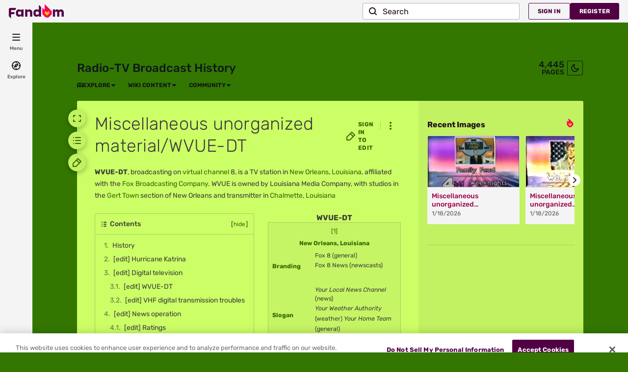

--- FILE ---
content_type: text/javascript; charset=utf-8
request_url: https://broadcasting.fandom.com/load.php?lang=en&modules=ext.fandom.ImportJs%2Csite&skin=fandomdesktop&version=wqsjs
body_size: -542
content:
mw.loader.impl(function(){return["ext.fandom.ImportJs@6j31y",null,{"css":[]}];});
mw.loader.impl(function(){return["ext.fandom.site@fm2bs",function($,jQuery,require,module){importScriptPage('MediaWiki:Common.js/displayClock.js','tea');
},{"css":[]}];});


--- FILE ---
content_type: text/javascript; charset=utf-8
request_url: https://broadcasting.fandom.com/load.php?lang=en&modules=AuthModal-BMITjg9x.js%7CCreatePage-CdPBb9ev.js%7CGlobalTopNavigationTracking-C-J8z4D0.js%7CICBMCommunication-Brpb40zi.js%7CImageGalleryIconApp-DRFRZyw1.js%7CImpressionTracker-5MYAi_oJ.js%7CInternalTracker-C3rgiibP.js%7CPreferencesHelper-B_7EoZPA.js%7CRecentImagesModule-B0mtafzK.js%7CStickyWikiNavigation-io6yIqwj.js%7CStickyWikiNavigationShared-Dz0q0Ktz.js%7CTracker-DULohYQN.js%7CWikiTools-DIKeZC84.js%7C_commonjsHelpers-Cyo8WBrJ.js%7C_create_class-CVg0P84R.js%7C_define_property-BS3YYi8G.js%7C_inherits-C2zIenNX.js%7C_object_spread-Czkdil6m.js%7C_object_spread_props-BwOhuI8I.js%7C_sliced_to_array-Dwi1gOE9.js%7C_to_consumable_array-CfWjHVUX.js%7C_type_of-CrhBk94O.js%7C_unsupported_iterable_to_array-DfCX8vQ2.js%7C_wrap_native_super-xbehP5QG.js%7Calgolia-CIrpxGn-.js%7CbrowserDetect-BaKlc0ik.js%7Cclient--vIiER34.js%7Ccollapsible-panels-COai7_4Y.js%7CcommunicationService-wvothAz3.js%7Cconsts-B-3D9pWT.js%7Cconsts-BslImgPy.js%7Cconsts-C1Hqy5ku.js%7Cconsts-Dv3bPPJ4.js%7Cconsts-N5ZjeWEF.js%7Cconsts-s60qVZxC.js%7Cdropdowns-u1LbR96b.js%7Cenv-Dh3-_CsT.js%7CeventBatching-u9BFxDVe.js%7Cext.categorySelect.js%7Cext.categorySelectFandomDesktop.css%7Cext.checkUser.clientHints%7Cext.fandom.AnalyticsEngine.comscore.js%7Cext.fandom.AnalyticsEngine.quantcast.js%7Cext.fandom.ContentReview.jsReload.js%7Cext.fandom.ContentReview.legacyLoaders.js%7Cext.fandom.ContentReviewTestModeMessages%7Cext.fandom.DatacenterPreference.js%7Cext.fandom.DiscordInterceptor.js%7Cext.fandom.FacebookTags.js%7Cext.fandom.GTM.js%7Cext.fandom.GlobalComponents.CommunityHeader.js%7Cext.fandom.GlobalComponents.CommunityNavigation.js%7Cext.fandom.GlobalComponents.GlobalExploreNavigation.js%2Cmessages%7Cext.fandom.GlobalComponents.GlobalFooter.js%7Cext.fandom.GlobalComponents.GlobalTopNavigation.js%2Cmessages%7Cext.fandom.GlobalComponents.StickyNavigation.js%7Cext.fandom.HighlightToAction.js%2Cmessages%7Cext.fandom.ImageGalleryIconModuleInit.js%7Cext.fandom.Lightbox.js&skin=fandomdesktop&version=vt9qh
body_size: 111964
content:
mw.loader.impl(function(){return["AuthModal-BMITjg9x.js@1d5gp",function($,jQuery,require,module){var exports={};require=window.fandomRequire||require;var authPopUpWindow,jquery=require("./jquery-BjFuOzD4.js"),Tracker=require("./Tracker-DULohYQN.js"),InternalTracker=require("./InternalTracker-C3rgiibP.js"),track=Tracker.buildTrackingFunction({category:"user-login-desktop-modal",trackingMethod:InternalTracker.TRACKING_METHODS.ANALYTICS}),popUpWindowHeight=670,popUpWindowMaxWidth=768,popUpName="WikiaAuthWindow",AUTH_BASE_DOMAIN=mw.config.get("mwAuthBaseUrl"),AUTH_CLOSE_WINDOW_REDIRECT="closeWindow";function getCookieDomain(){return window.location.hostname.endsWith("fandom.com")?".fandom.com":window.location.hostname.endsWith("fandom-dev.pl")?".fandom-dev.pl":".fandom-dev.us"}function clearCloseWindowCookie(){var o,e=new Date;e.setTime(e.getTime()-36e5),o="; expires="+e.toUTCString(),document.cookie="closeWindow=1"+o+";domain="+getCookieDomain()+"; path=/"}function initCookieListener(o){var e=window.setInterval((function(){document.cookie.match(/^(.*;)?\s*closeWindow\s*=\s*[^;]+(.*)?$/)&&(clearInterval(e),authPopUpWindow&&authPopUpWindow.close(),"function"==typeof o&&o(),setTimeout((function(){var o={action:InternalTracker.ACTIONS.CLOSE,label:"username-login-modal"};track(o)}),1e3))}),1e3)}function close(o){o&&o.preventDefault(),authPopUpWindow&&authPopUpWindow.close(),jquery.$(window).off(".authPopUpWindow")}function buildPopUpUrl(o,e){return o+(-1===o.indexOf("?")?"?":"&")+jquery.$.param(jquery.$.extend({},{modal:1,forceLogin:0},e))}function getPopUpWindowSpecs(){var o=window.innerWidth,e=o<popUpWindowMaxWidth?o:popUpWindowMaxWidth,n=window.screenX+o/2-e/2,i=window.screenY+window.innerHeight/2-popUpWindowHeight/2;return"width="+e+",height="+popUpWindowHeight+",top="+i+",left="+n}function loadPopUpPage(o,e){clearCloseWindowCookie();var n=buildPopUpUrl(o,{forceLogin:e?1:0});(authPopUpWindow=window.open(n,popUpName,getPopUpWindowSpecs()))&&!authPopUpWindow.closed||(window.location=o)}var AuthModal={load:function(o){var e={action:InternalTracker.ACTIONS.OPEN};"function"!=typeof o.onAuthSuccess&&(o.onAuthSuccess=function(){window.location.reload()}),o.origin||(o.origin="no-origin-provided"),o.label="from-".concat(o.origin),o.forceLogin&&(e.category="force-login-modal",e.label="register-page-from-"+o.origin),o.url||(o.url=AUTH_BASE_DOMAIN+"/register?redirect="+encodeURIComponent(AUTH_CLOSE_WINDOW_REDIRECT)),o.context&&(o.url+="&context=".concat(o.context)),initCookieListener(o.onAuthSuccess),track(e),loadPopUpPage(o.url,o.forceLogin)},close:close};exports.AuthModal=AuthModal,module.exports=exports;
}];});
mw.loader.impl(function(){return["CreatePage-CdPBb9ev.js@ol99b",function($,jQuery,require,module){var exports={};require=window.fandomRequire||require;var lazyModules=require("./lazyModules-BQPsc3bJ.js");function createPage(){lazyModules.importModule("ext.fandom.CreatePage.Dialog.js").then((function(e){(0,e.openCreatePageDialog)()}))}exports.createPage=createPage,module.exports=exports;
}];});
mw.loader.impl(function(){return["GlobalTopNavigationTracking-C-J8z4D0.js@1gsox",function($,jQuery,require,module){var exports={};require=window.fandomRequire||require;var tracking=require("./tracking-vY1mwxJE.js"),consts=require("./consts-BslImgPy.js"),ImpressionTracker=require("./ImpressionTracker-5MYAi_oJ.js");require("./Tracker-DULohYQN.js");var InternalTracker=require("./InternalTracker-C3rgiibP.js"),init=require("./init-DeyuZ28g.js"),UNREAD_COUNT_THRESHOLD=99,MARKETING_BEACON_COOKIE="wikia_beacon_id",MARKETING_BEACON_URL_PARAM="UBID",MARKETING_BEACON_URL_PARAM_INITIAL_VALUE="{beacon_id}",SELECTORS={GLOBAL_TOP_NAVIGATION:"#global-top-navigation",NAVIGATION_BAR:".global-top-navigation__nav",NOTIFICATIONS_CONTAINER:".global-top-navigation .notifications",NOTIFICATIONS_BUTTON:".global-top-navigation .notifications .global-top-navigation__button",NOTIFICATIONS_COUNTER:".global-top-navigation .notifications__counter",NOTIFICATIONS_TOGGLE:".global-top-navigation .notifications__toggle",USER_BUTTON:".global-action__user .global-action__button",USER_PANEL_NAVIGATION_ITEM:".global-action__user",GLOBAL_TOP_NAV_USER_ITEM_CONTAINER:".global-top-navigation .global-action__user",GLOBAL_TOP_NAV_USER_TAB_CONTAINER:".global-top-navigation .global-action__user__tab-container",GLOBAL_TOP_NAV_USER_PANEL_CONTAINER:".global-top-navigation .global-action__user__panel-container",GLOBAL_TOP_NAV_USER_TAB:".global-top-navigation .global-action__user .navigation-tab",COMMUNITY_NAVIGATION:".community-navigation",COMMUNITY_NAV_USER_BUTTON:".community-navigation .global-action__user .global-top-navigation__button",COMMUNITY_NAV_USER_ITEM_CONTAINER:".community-navigation .global-action__user",COMMUNITY_NAV_USER_TAB:".community-navigation .global-action__user .navigation-tab",SIGNIN_CONTAINER:".sign-in",SIGNIN_BUTTON:".sign-in__anchor",WDS_DROPDOWN:".wds-dropdown",WDS_DROPDOWN_CONTENT:".wds-dropdown__content"},CLASSES={HIDDEN_PANEL:"hidden-panel",NOTIFICATIONS_COUNTER_PLUS:"notifications__counter-plus",WDS_ACTIVE:"wds-is-active",IS_VISIBLE:"is-visible"},TRACKING={CATEGORY:"global-top-navigation",LABELS:{GLOBAL_TOP_NAVIGATION:"global-top-navigation",NOTIFICATIONS_PANEL:"notifications-panel",USER_PANEL:"user-panel"}},USER_PANEL_ID="user-panel",getTopNavTrackingCategory=function(){var a=document.querySelector(SELECTORS.COMMUNITY_NAVIGATION);return a&&a.classList.contains(CLASSES.IS_VISIBLE)?consts.TRACKING.CATEGORY:TRACKING.CATEGORY},topNavTracker=function(a,t){init.gcTracker({category:getTopNavTrackingCategory(),action:a,label:t})},isUserPanelOpen=!1;function initTracking(){var a=document.querySelector(SELECTORS.GLOBAL_TOP_NAVIGATION),t=document.querySelector(SELECTORS.GLOBAL_TOP_NAV_USER_TAB_CONTAINER)||document.querySelector(SELECTORS.GLOBAL_TOP_NAV_USER_PANEL_CONTAINER);if(a&&(ImpressionTracker.ImpressionTracker.trackElements(SELECTORS.GLOBAL_TOP_NAVIGATION,{category:TRACKING.CATEGORY,label:TRACKING.LABELS.GLOBAL_TOP_NAVIGATION},0,0),tracking.attachTrackers(a,[{name:"globalTopNavigation",selector:"[data-tracking-label]",category:TRACKING.CATEGORY,label:function(a){return a.getAttribute("data-tracking-label")}}]),tracking.attachTrackers(a,[{name:"globalTopNavigation",selector:"[tracking-label]",category:TRACKING.CATEGORY,label:function(a){return a.getAttribute("tracking-label")}}],"mousedown")),t){tracking.attachTrackers(t,[{name:"userPanel",selector:"[data-label]",category:getTopNavTrackingCategory,label:function(a){return a.getAttribute("data-label")}}]);var n=function(a){init.gcTracker({category:getTopNavTrackingCategory(),label:TRACKING.LABELS.USER_PANEL,action:a})};init.panelsManager.subscribe((function(a){a&&a.id===USER_PANEL_ID?(isUserPanelOpen=!0,n(InternalTracker.ACTIONS.OPEN)):isUserPanelOpen&&(isUserPanelOpen=!1,n(InternalTracker.ACTIONS.CLOSE))}))}}exports.MARKETING_BEACON_COOKIE=MARKETING_BEACON_COOKIE,exports.MARKETING_BEACON_URL_PARAM=MARKETING_BEACON_URL_PARAM,exports.MARKETING_BEACON_URL_PARAM_INITIAL_VALUE=MARKETING_BEACON_URL_PARAM_INITIAL_VALUE,exports.SELECTORS=SELECTORS,exports.TRACKING=TRACKING,exports.UNREAD_COUNT_THRESHOLD=UNREAD_COUNT_THRESHOLD,exports.USER_PANEL_ID=USER_PANEL_ID,exports.initTracking=initTracking,exports.topNavTracker=topNavTracker,module.exports=exports;
}];});
mw.loader.impl(function(){return["ICBMCommunication-Brpb40zi.js@1jfgo",function($,jQuery,require,module){var exports={};require=window.fandomRequire||require;var take=require("./take-By1OHix9.js"),communicationService=require("./communicationService-wvothAz3.js"),ofType=require("./ofType-cum6nKD-.js"),handleICBMFlag=function(n,e){arguments.length>2&&void 0!==arguments[2]&&arguments[2]&&!mw.user.isAnon()?e(void 0):window.FANDOM_ODYSSEY?handleOdysseyICBMFlag(n,e):handleLegacyICBMFlag(n,e)},isFlagEnabled=function(n){return isFlagEqualTo(n,!0)},isFlagEqualTo=function(n,e){return new Promise((function(i){handleICBMFlag(n,(function(n){i(n===e)}))}))},handleOdysseyICBMFlag=function(n,e){var i;(null===(i=window.icbm)||void 0===i?void 0:i.config)?e(window.icbm.config[n]):window.addEventListener("instantConfigLoaded",(function(){return e(window.icbm.config[n])}))},handleLegacyICBMFlag=function(n,e){communicationService.communicationService.action$.pipe(ofType.ofType("[AdEngine] set InstantConfig"),take.take(1)).subscribe((function(i){var o=i.instantConfig.get(n);e(o)}))};exports.handleICBMFlag=handleICBMFlag,exports.isFlagEnabled=isFlagEnabled,exports.isFlagEqualTo=isFlagEqualTo,module.exports=exports;
}];});
mw.loader.impl(function(){return["ImageGalleryIconApp-DRFRZyw1.js@1b480",function($,jQuery,require,module){var exports={};require=window.fandomRequire||require;var _inherits=require("./_inherits-C2zIenNX.js"),_create_class=require("./_create_class-CVg0P84R.js"),index=require("./index-gVf2G9FK.js"),client=require("./client--vIiER34.js"),_commonjsHelpers=require("./_commonjsHelpers-Cyo8WBrJ.js"),useTranslation=require("./useTranslation-jTn9ikm-.js");function _super_prop_base(e,t){for(;!Object.prototype.hasOwnProperty.call(e,t)&&null!==(e=_inherits._get_prototype_of(e)););return e}function _get(e,t,n){return _get="undefined"!=typeof Reflect&&Reflect.get?Reflect.get:function(e,t,n){var r=_super_prop_base(e,t);if(r){var l=Object.getOwnPropertyDescriptor(r,t);return l.get?l.get.call(n||e):l.value}},_get(e,t,n||e)}var filterOutImagesWithClosestSelector=function(e,t){if(!e.closest(t))return e},filterElementsBySize=function(e,t){return e.filter((function(e){return e.width>=t&&e.height>=t}))},filterElementsBySizeAndAspectRatio=function(e,t,n){return e.filter((function(e){var r=e.width/e.height,l=r<=n&&r>=1/n;return(e.width>=t||e.height>=t)&&l}))},filterOutImagesInGalleriesAndTables=function(e){return e.filter((function(e){return filterOutImagesWithClosestSelector(e,".wikia-gallery-item, .wikia-slideshow-images")})).filter((function(e){return filterOutImagesWithClosestSelector(e,"table")}))},getElementsWithLightbox=function(e){return Array.from(e.querySelectorAll(Object.values({GALLERY_WITH_LIGHTBOX:".lightbox > img",NOT_INTERNAL_LINK:"a.image:not(.link-internal) > img",NOT_EXTERNAL_LINK:"a.image:not(.link-external) > img",MOBILE_GALLERY_WITH_LIGHTBOX:"figure.mobile-gallery__image > a:not(.link-internal) > img",ARTICLE_THUMB_WITH_LIGHTBOX:"figure.article-media-thumbnail:not([data-linkedbyuser=true]) > a:not(.link-internal) > img",INFOBOX_WITH_WIKI_HEADER_LIGHTBOX:"figure.wiki-page-header__hero-image > a:not(.link-internal) > img",INFOBOX_WITH_LIGHTBOX:"figure.pi-hero-small > a:not(.link-internal) > img"}).join()))},React=index.reactExports;function _interopNamespace$1(e){if(e&&e.__esModule)return e;var t=Object.create(null);return e&&Object.keys(e).forEach((function(n){if("default"!==n){var r=Object.getOwnPropertyDescriptor(e,n);Object.defineProperty(t,n,r.get?r:{enumerable:!0,get:function(){return e[n]}})}})),t.default=e,Object.freeze(t)}var React__namespace=_interopNamespace$1(React);function IconImagesSmall(e){return React__namespace.createElement("svg",Object.assign({xmlns:"http://www.w3.org/2000/svg",xmlnsXlink:"http://www.w3.org/1999/xlink",viewBox:"0 0 18 18",width:"1em",height:"1em"},e),React__namespace.createElement("defs",null,React__namespace.createElement("path",{id:"IconImagesSmall__a",d:"M11 15h-.586L3 7.586V7h8v8zm-8 0v-4.586L7.586 15H3zm9-10a1 1 0 011 1v10a1 1 0 01-1 1H2a1 1 0 01-1-1V6a1 1 0 011-1h10zm4-4a1 1 0 011 1v10a1 1 0 11-2 0V3H6a1 1 0 110-2h10z"})),React__namespace.createElement("use",{xlinkHref:"#IconImagesSmall__a",fillRule:"evenodd"}))}var IconImagesSmall_1=IconImagesSmall,IconImagesSmall$1=_commonjsHelpers.getDefaultExportFromCjs(IconImagesSmall_1),GalleryIconOnImage=function(e){var t=e.imageElement,n=e.anchorElement,r=e.iconContainerClass,l=e.galleryIconContainerClass,a=useTranslation.useTranslation()("thumbnails-view-image");return index.React.createElement("div",{className:l,onMouseEnter:function(){n.style.verticalAlign="bottom",n.style.overflow="hidden",t.style.cssText="transform: scale(1.1); transition: transform 0.3s ease-in-out"},onMouseLeave:function(){t.style.cssText="transform: scale(1); transition: transform 0.3s ease-in-out"}},index.React.createElement("div",{className:r,"aria-label":a},index.React.createElement(IconImagesSmall$1,null)))},PORTABLE_INFOBOX_IMAGE_CLASS="pi-image",ImageGalleryIconAppPropertiesDefault=function(){function e(){_create_class._class_call_check(this,e)}return _create_class._create_class(e,[{key:"filterElements",value:function(e){if(0===e.length)return null;var t=filterElementsBySizeAndAspectRatio(e,250,1.6);return 0===t.length?null:filterOutImagesInGalleriesAndTables(t)}},{key:"getArticleSelector",value:function(){return".mw-parser-output"}},{key:"getIconContainerClass",value:function(){return"icon-container"}},{key:"getGalleryContainerClass",value:function(){return"gallery-icon-container"}},{key:"getIconModule",value:function(e){var t=e.closest("figure"),n=e.parentElement;if(null===n)return null;var r,l=((r=document.createElement("div")).style.position="absolute",r.style.bottom="0px",r.style.right="0px",r.style.width="100%",r.style.height="100%",r),a=(null==t?void 0:t.classList.contains(PORTABLE_INFOBOX_IMAGE_CLASS))?"infobox":"in-content";n.style.display="inline-block",n.style.position="relative",n.insertAdjacentElement("beforeend",l);var i={placement:a,imageElement:e,anchorElement:n,iconContainerClass:this.getIconContainerClass(),galleryIconContainerClass:this.getGalleryContainerClass()};return{galleryIcon:GalleryIconOnImage,properties:i,rootElement:l}}}]),e}(),ImageGalleryIconApp=function(e){if(!mw.user.isAnon()||mw.config.get("wgIsMainPage")||!mw.config.get("wgFandomMobileSkinEnabled")&&!mw.config.get("wgEnableLightboxExt"))return null;var t=e.getArticleSelector(),n=document.querySelector(t);if(!n)return null;try{var r=getElementsWithLightbox(n),l=e.filterElements(r);l&&function(e,t){e.map((function(e){var n=t.getIconModule(e);if(null!==n){var r=n.galleryIcon,l=n.properties,a=n.rootElement;client.createRoot(a).render(index.React.createElement(r,l))}}))}(l,e)}catch(e){console.error("Image gallery icons resulted in an error: ".concat(e))}};exports.ImageGalleryIconApp=ImageGalleryIconApp,exports.ImageGalleryIconAppPropertiesDefault=ImageGalleryIconAppPropertiesDefault,exports._get=_get,exports.filterElementsBySize=filterElementsBySize,exports.filterOutImagesWithClosestSelector=filterOutImagesWithClosestSelector,module.exports=exports;
}];});
mw.loader.impl(function(){return["ImpressionTracker-5MYAi_oJ.js@1ccln",function($,jQuery,require,module){var exports={};require=window.fandomRequire||require;var _create_class=require("./_create_class-CVg0P84R.js"),_define_property=require("./_define_property-BS3YYi8G.js"),_object_spread=require("./_object_spread-Czkdil6m.js"),Tracker=require("./Tracker-DULohYQN.js"),InternalTracker=require("./InternalTracker-C3rgiibP.js"),load=require("./load-B-HR9-cN.js"),ImpressionTracker=function(){function e(){_create_class._class_call_check(this,e)}return _create_class._create_class(e,null,[{key:"trackElements",value:function(e,r){var t=this,n=arguments.length>2&&void 0!==arguments[2]?arguments[2]:0,a=arguments.length>3&&void 0!==arguments[3]?arguments[3]:0;load.onDomLoad((function(){var o=Array.from(document.querySelectorAll(e)),c=new IntersectionObserver((function(e,o){e.forEach((function(e){var c="function"==typeof r?r(e.target):r;e.isIntersecting&&(a<=0?(t.track(c),o.unobserve(e.target)):setTimeout((function(){t.isPartInViewport(e.target,n)&&(t.track(c),o.unobserve(e.target))}),a))}))}),{threshold:n});o.forEach((function(e){c.observe(e)}))}))}},{key:"isPartInViewport",value:function(e,r){var t=e.getBoundingClientRect(),n=Math.round(t.height-t.height*r),a=Math.round(t.width-t.width*r);return t.top>=-n&&t.left>=-a&&t.bottom<=(window.innerHeight||document.documentElement.clientHeight)+n&&t.right<=(window.innerWidth||document.documentElement.clientWidth)+a}},{key:"track",value:function(e){Tracker.trackingInstance.track(_object_spread._object_spread({},this.trackingDefaults,e))}}]),e}();_define_property._define_property(ImpressionTracker,"trackingDefaults",{action:InternalTracker.ACTIONS.IMPRESSION,label:"default",trackingMethod:InternalTracker.TRACKING_METHODS.INTERNAL}),exports.ImpressionTracker=ImpressionTracker,module.exports=exports;
}];});
mw.loader.impl(function(){return["InternalTracker-C3rgiibP.js@prv4b",function($,jQuery,require,module){var exports={};require=window.fandomRequire||require;var _create_class=require("./_create_class-CVg0P84R.js"),_object_spread=require("./_object_spread-Czkdil6m.js"),js_cookie=require("./js.cookie-BsVx4kCt.js"),waitForFandomCmpAllowed=require("./waitForFandomCmpAllowed-CsE36yMw.js"),env=require("./env-Dh3-_CsT.js"),_commonjsHelpers=require("./_commonjsHelpers-Cyo8WBrJ.js");function _object_without_properties_loose(t,e){if(null==t)return{};var r,n,o={},i=Object.keys(t);for(n=0;n<i.length;n++)r=i[n],e.indexOf(r)>=0||(o[r]=t[r]);return o}function _object_without_properties(t,e){if(null==t)return{};var r,n,o=_object_without_properties_loose(t,e);if(Object.getOwnPropertySymbols){var i=Object.getOwnPropertySymbols(t);for(n=0;n<i.length;n++)r=i[n],e.indexOf(r)>=0||Object.prototype.propertyIsEnumerable.call(t,r)&&(o[r]=t[r])}return o}var SYSLOG_CUTOFF=8,levels={emergency:0,alert:1,critical:2,error:3,warning:4,notice:5,info:6,debug:7,user:8,feedback:9,system:10,trace:11,trace_l2:12,trace_l3:13};function syslog(t,e,r){"function"==typeof syslogReport&&t<SYSLOG_CUTOFF&&syslogReport(t,e,r)}function logger(){var t,e,r,n,o=window.console,i=0,a={},c="",u=0,s=!1,l=[];for(n in levels)levels.hasOwnProperty(n)&&(l[levels[n]]=n);function f(r,n){o!==t&&(n?(n+=": ",e===t&&(e=/i(pod|pad|phone)/i.test(window.navigator.userAgent)),e?o.log(n+r.toString()):o.log(n,r)):o.log(r))}return function(){var t,e,r,n,o=new URLSearchParams(window.location.search);for(i=o.get("log_level")||js_cookie.Cookies&&js_cookie.Cookies.get("log_level")||i,i=levels.hasOwnProperty(i)?levels[i]:parseInt(i,10),t=(o.get("log_group")||js_cookie.Cookies&&js_cookie.Cookies.get("log_group")||"").replace(" ","").replace("|",",").split(","),c=t.join(", "),e=0,r=t.length;e<r;e++)""!==(n=t[e])&&(a[n]="",u++);i>0&&(f("initialized at level "+i+(u>0?" for "+c:""),"Wikia.log"),s=!0)}(),function(e,n,o,c){return n!==levels.emergency&&(n=n||"trace"),c=c||!1,"number"==typeof n&&(n<0?n=0:n>l.length-1&&(n=l.length-1),n=l[n]),n=n.toLowerCase(),r=levels[n],o=o||"Unknown source",c&&r<SYSLOG_CUTOFF&&(f(e,"syslog"),syslog(r,e)),!(!s||e===t||r>i||u>0&&!a.hasOwnProperty(o))&&(f(e,o),!0)}}var TRACKING_URL="https://beacon.wikia-services.com/__track/special/",ANON_USER_ID=0,OPTED_OUT_USER_ID=-1,DEFAULT_EVENT_NAME="trackingevent",TRACKING_METHODS={DEFAULT:"none",ANALYTICS:"analytics",INTERNAL:"internal"},DATA_KEY_MAP={action:"ga_action",category:"ga_category",label:"ga_label",value:"ga_value"},ACTIONS={ADD:"add",CLICK:"click",CLICK_LINK_BUTTON:"click-link-button",CLICK_LINK_CTR:"click-link-ctr",CLICK_LINK_IMAGE:"click-link-image",CLICK_LINK_TEXT:"click-link-text",CLOSE:"close",CONFIRM:"confirm",DATA_LOAD_FAIL:"data-load-fail",DATA_LOAD_SUCCESS:"data-load-success",DISABLE:"disable",ENABLE:"enable",ERROR:"error",FALLBACK:"fallback",FLOW_START:"flow-start",FLOW_MID_STEP:"flow-mid-step",FLOW_END:"flow-end",HOVER:"hover",IMPRESSION:"impression",KEYPRESS:"keypress",NO_IMPRESSION:"no-impression",PLAY_VIDEO:"play-video",REMOVE:"remove",OPEN:"open",PAGINATE:"paginate",RENDER:"render",SCROLL:"scroll",SELECT:"select",SELECTED:"selected",SHARE:"share",SLOT_IMPRESSION:"slot-impression",SUBMIT:"submit",SUCCESS:"success",SWIPE:"swipe",TAKE_SURVEY:"take-survey",VIEW:"view",CREATE:"create",HIGHLIGHT:"highlight"},ACTIONS_REVERSED=swapKeysValues(ACTIONS);function swapKeysValues(t){return Object.keys(t).reduce((function(e,r){return e[t[r]]=r,e}),{})}var lodash_uniqby={exports:{}};function createCommonjsModule(t,e){return t(e={exports:{}},e.exports),e.exports}function genUID(){return"xxxxxxxx-xxxx-4xxx-yxxx-xxxxxxxxxxxx".replace(/[xy]/g,(function(t){var e=16*Math.random()|0;return("x"===t?e:3&e|8).toString(16)}))}function escape(t){return t.replace(/([.*+?\^$(){}|\[\]\/\\])/g,"\\$1")}function getCookieByName(t){var e=document.cookie.match(RegExp("(?:^|;\\s*)"+escape(t)+"=([^;]*)"));return e?e[1]:void 0}function getWikiaBeaconId(){return getCookieByName("wikia_beacon_id")||""}function getBeacon2Id(){return getCookieByName("_b2")||""}function isExpBucketCookieValid(t){return/^v[0-9]+-[0-9]{2}$/.test(t)}function getExpBucket(){var t=getCookieByName("exp_bucket")||"";return isExpBucketCookieValid(t)?t.split("-",2)[1]:/^[0-9]{1,2}$/.test(t)?t:""}function getPvUID$1(){var t=window;if(null!=t&&t.pvUID)return t.pvUID;var e=genUID();return t.pvUID=e,e}lodash_uniqby.exports,function(t,e){var r=200,n="__lodash_hash_undefined__",o=1,i=2,a=1/0,c=9007199254740991,u="[object Arguments]",s="[object Array]",l="[object Boolean]",f="[object Date]",p="[object Error]",h="[object Function]",_="[object GeneratorFunction]",v="[object Map]",g="[object Number]",d="[object Object]",y="[object Promise]",m="[object RegExp]",w="[object Set]",b="[object String]",E="[object Symbol]",x="[object WeakMap]",O="[object ArrayBuffer]",I="[object DataView]",j=/\.|\[(?:[^[\]]*|(["'])(?:(?!\1)[^\\]|\\.)*?\1)\]/,k=/^\w*$/,T=/^\./,A=/[^.[\]]+|\[(?:(-?\d+(?:\.\d+)?)|(["'])((?:(?!\2)[^\\]|\\.)*?)\2)\]|(?=(?:\.|\[\])(?:\.|\[\]|$))/g,C=/\\(\\)?/g,L=/^\[object .+?Constructor\]$/,S=/^(?:0|[1-9]\d*)$/,U={};U["[object Float32Array]"]=U["[object Float64Array]"]=U["[object Int8Array]"]=U["[object Int16Array]"]=U["[object Int32Array]"]=U["[object Uint8Array]"]=U["[object Uint8ClampedArray]"]=U["[object Uint16Array]"]=U["[object Uint32Array]"]=!0,U[u]=U[s]=U[O]=U[l]=U[I]=U[f]=U[p]=U[h]=U[v]=U[g]=U[d]=U[m]=U[w]=U[b]=U[x]=!1;var D="object"==typeof _commonjsHelpers.commonjsGlobal&&_commonjsHelpers.commonjsGlobal&&_commonjsHelpers.commonjsGlobal.Object===Object&&_commonjsHelpers.commonjsGlobal,N="object"==typeof self&&self&&self.Object===Object&&self,R=D||N||Function("return this")(),P=e&&!e.nodeType&&e,F=P&&t&&!t.nodeType&&t,B=F&&F.exports===P&&D.process,M=function(){try{return B&&B.binding("util")}catch(t){}}(),G=M&&M.isTypedArray;function K(t,e){return!!(t?t.length:0)&&function(t,e,r){if(e!=e)return function(t,e,r,n){var o=t.length,i=r+-1;for(;++i<o;)if(e(t[i],i,t))return i;return-1}(t,q,r);var n=r-1,o=t.length;for(;++n<o;)if(t[n]===e)return n;return-1}(t,e,0)>-1}function V(t,e){for(var r=-1,n=t?t.length:0;++r<n;)if(e(t[r],r,t))return!0;return!1}function q(t){return t!=t}function $(t,e){return t.has(e)}function H(t){var e=!1;if(null!=t&&"function"!=typeof t.toString)try{e=!!(t+"")}catch(t){}return e}function Y(t){var e=-1,r=Array(t.size);return t.forEach((function(t,n){r[++e]=[n,t]})),r}function W(t){var e=-1,r=Array(t.size);return t.forEach((function(t){r[++e]=t})),r}var z,X,J,Q=Array.prototype,Z=Function.prototype,tt=Object.prototype,et=R["__core-js_shared__"],rt=(z=/[^.]+$/.exec(et&&et.keys&&et.keys.IE_PROTO||""))?"Symbol(src)_1."+z:"",nt=Z.toString,ot=tt.hasOwnProperty,it=tt.toString,at=RegExp("^"+nt.call(ot).replace(/[\\^$.*+?()[\]{}|]/g,"\\$&").replace(/hasOwnProperty|(function).*?(?=\\\()| for .+?(?=\\\])/g,"$1.*?")+"$"),ct=R.Symbol,ut=R.Uint8Array,st=tt.propertyIsEnumerable,lt=Q.splice,ft=(X=Object.keys,J=Object,function(t){return X(J(t))}),pt=Vt(R,"DataView"),ht=Vt(R,"Map"),_t=Vt(R,"Promise"),vt=Vt(R,"Set"),gt=Vt(R,"WeakMap"),dt=Vt(Object,"create"),yt=Jt(pt),mt=Jt(ht),wt=Jt(_t),bt=Jt(vt),Et=Jt(gt),xt=ct?ct.prototype:void 0,Ot=xt?xt.valueOf:void 0,It=xt?xt.toString:void 0;function jt(t){var e=-1,r=t?t.length:0;for(this.clear();++e<r;){var n=t[e];this.set(n[0],n[1])}}function kt(t){var e=-1,r=t?t.length:0;for(this.clear();++e<r;){var n=t[e];this.set(n[0],n[1])}}function Tt(t){var e=-1,r=t?t.length:0;for(this.clear();++e<r;){var n=t[e];this.set(n[0],n[1])}}function At(t){var e=-1,r=t?t.length:0;for(this.__data__=new Tt;++e<r;)this.add(t[e])}function Ct(t){this.__data__=new kt(t)}function Lt(t,e){var r=ee(t)||te(t)?function(t,e){for(var r=-1,n=Array(t);++r<t;)n[r]=e(r);return n}(t.length,String):[],n=r.length,o=!!n;for(var i in t)!ot.call(t,i)||o&&("length"==i||$t(i,n))||r.push(i);return r}function St(t,e){for(var r=t.length;r--;)if(Zt(t[r][0],e))return r;return-1}function Ut(t,e){for(var r=0,n=(e=Ht(e,t)?[e]:Bt(e)).length;null!=t&&r<n;)t=t[Xt(e[r++])];return r&&r==n?t:void 0}function Dt(t,e){return null!=t&&e in Object(t)}function Nt(t,e,r,n,a){return t===e||(null==t||null==e||!ie(t)&&!ae(e)?t!=t&&e!=e:function(t,e,r,n,a,c){var h=ee(t),_=ee(e),y=s,x=s;h||(y=(y=qt(t))==u?d:y);_||(x=(x=qt(e))==u?d:x);var j=y==d&&!H(t),k=x==d&&!H(e),T=y==x;if(T&&!j)return c||(c=new Ct),h||ue(t)?Gt(t,e,r,n,a,c):function(t,e,r,n,a,c,u){switch(r){case I:if(t.byteLength!=e.byteLength||t.byteOffset!=e.byteOffset)return!1;t=t.buffer,e=e.buffer;case O:return!(t.byteLength!=e.byteLength||!n(new ut(t),new ut(e)));case l:case f:case g:return Zt(+t,+e);case p:return t.name==e.name&&t.message==e.message;case m:case b:return t==e+"";case v:var s=Y;case w:var h=c&i;if(s||(s=W),t.size!=e.size&&!h)return!1;var _=u.get(t);if(_)return _==e;c|=o,u.set(t,e);var d=Gt(s(t),s(e),n,a,c,u);return u.delete(t),d;case E:if(Ot)return Ot.call(t)==Ot.call(e)}return!1}(t,e,y,r,n,a,c);if(!(a&i)){var A=j&&ot.call(t,"__wrapped__"),C=k&&ot.call(e,"__wrapped__");if(A||C){var L=A?t.value():t,S=C?e.value():e;return c||(c=new Ct),r(L,S,n,a,c)}}if(!T)return!1;return c||(c=new Ct),function(t,e,r,n,o,a){var c=o&i,u=se(t),s=u.length,l=se(e),f=l.length;if(s!=f&&!c)return!1;var p=s;for(;p--;){var h=u[p];if(!(c?h in e:ot.call(e,h)))return!1}var _=a.get(t);if(_&&a.get(e))return _==e;var v=!0;a.set(t,e),a.set(e,t);var g=c;for(;++p<s;){var d=t[h=u[p]],y=e[h];if(n)var m=c?n(y,d,h,e,t,a):n(d,y,h,t,e,a);if(!(void 0===m?d===y||r(d,y,n,o,a):m)){v=!1;break}g||(g="constructor"==h)}if(v&&!g){var w=t.constructor,b=e.constructor;w==b||!("constructor"in t)||!("constructor"in e)||"function"==typeof w&&w instanceof w&&"function"==typeof b&&b instanceof b||(v=!1)}return a.delete(t),a.delete(e),v}(t,e,r,n,a,c)}(t,e,Nt,r,n,a))}function Rt(t){return!(!ie(t)||function(t){return!!rt&&rt in t}(t))&&(ne(t)||H(t)?at:L).test(Jt(t))}function Pt(t){return"function"==typeof t?t:null==t?le:"object"==typeof t?ee(t)?function(t,e){if(Ht(t)&&Yt(e))return Wt(Xt(t),e);return function(r){var n=function(t,e,r){var n=null==t?void 0:Ut(t,e);return void 0===n?r:n}(r,t);return void 0===n&&n===e?function(t,e){return null!=t&&function(t,e,r){e=Ht(e,t)?[e]:Bt(e);var n,o=-1,i=e.length;for(;++o<i;){var a=Xt(e[o]);if(!(n=null!=t&&r(t,a)))break;t=t[a]}if(n)return n;i=t?t.length:0;return!!i&&oe(i)&&$t(a,i)&&(ee(t)||te(t))}(t,e,Dt)}(r,t):Nt(e,n,void 0,o|i)}}(t[0],t[1]):function(t){var e=function(t){var e=se(t),r=e.length;for(;r--;){var n=e[r],o=t[n];e[r]=[n,o,Yt(o)]}return e}(t);if(1==e.length&&e[0][2])return Wt(e[0][0],e[0][1]);return function(r){return r===t||function(t,e,r,n){var a=r.length,c=a;if(null==t)return!c;for(t=Object(t);a--;){var u=r[a];if(u[2]?u[1]!==t[u[0]]:!(u[0]in t))return!1}for(;++a<c;){var s=(u=r[a])[0],l=t[s],f=u[1];if(u[2]){if(void 0===l&&!(s in t))return!1}else{var p=new Ct;if(!Nt(f,l,n,o|i,p))return!1}}return!0}(r,0,e)}}(t):Ht(e=t)?(r=Xt(e),function(t){return null==t?void 0:t[r]}):function(t){return function(e){return Ut(e,t)}}(e);var e,r}function Ft(t){if(r=(e=t)&&e.constructor,n="function"==typeof r&&r.prototype||tt,e!==n)return ft(t);var e,r,n,o=[];for(var i in Object(t))ot.call(t,i)&&"constructor"!=i&&o.push(i);return o}function Bt(t){return ee(t)?t:zt(t)}jt.prototype.clear=function(){this.__data__=dt?dt(null):{}},jt.prototype.delete=function(t){return this.has(t)&&delete this.__data__[t]},jt.prototype.get=function(t){var e=this.__data__;if(dt){var r=e[t];return r===n?void 0:r}return ot.call(e,t)?e[t]:void 0},jt.prototype.has=function(t){var e=this.__data__;return dt?void 0!==e[t]:ot.call(e,t)},jt.prototype.set=function(t,e){return this.__data__[t]=dt&&void 0===e?n:e,this},kt.prototype.clear=function(){this.__data__=[]},kt.prototype.delete=function(t){var e=this.__data__,r=St(e,t);return!(r<0)&&(r==e.length-1?e.pop():lt.call(e,r,1),!0)},kt.prototype.get=function(t){var e=this.__data__,r=St(e,t);return r<0?void 0:e[r][1]},kt.prototype.has=function(t){return St(this.__data__,t)>-1},kt.prototype.set=function(t,e){var r=this.__data__,n=St(r,t);return n<0?r.push([t,e]):r[n][1]=e,this},Tt.prototype.clear=function(){this.__data__={hash:new jt,map:new(ht||kt),string:new jt}},Tt.prototype.delete=function(t){return Kt(this,t).delete(t)},Tt.prototype.get=function(t){return Kt(this,t).get(t)},Tt.prototype.has=function(t){return Kt(this,t).has(t)},Tt.prototype.set=function(t,e){return Kt(this,t).set(t,e),this},At.prototype.add=At.prototype.push=function(t){return this.__data__.set(t,n),this},At.prototype.has=function(t){return this.__data__.has(t)},Ct.prototype.clear=function(){this.__data__=new kt},Ct.prototype.delete=function(t){return this.__data__.delete(t)},Ct.prototype.get=function(t){return this.__data__.get(t)},Ct.prototype.has=function(t){return this.__data__.has(t)},Ct.prototype.set=function(t,e){var n=this.__data__;if(n instanceof kt){var o=n.__data__;if(!ht||o.length<r-1)return o.push([t,e]),this;n=this.__data__=new Tt(o)}return n.set(t,e),this};var Mt=vt&&1/W(new vt([,-0]))[1]==a?function(t){return new vt(t)}:function(){};function Gt(t,e,r,n,a,c){var u=a&i,s=t.length,l=e.length;if(s!=l&&!(u&&l>s))return!1;var f=c.get(t);if(f&&c.get(e))return f==e;var p=-1,h=!0,_=a&o?new At:void 0;for(c.set(t,e),c.set(e,t);++p<s;){var v=t[p],g=e[p];if(n)var d=u?n(g,v,p,e,t,c):n(v,g,p,t,e,c);if(void 0!==d){if(d)continue;h=!1;break}if(_){if(!V(e,(function(t,e){if(!_.has(e)&&(v===t||r(v,t,n,a,c)))return _.add(e)}))){h=!1;break}}else if(v!==g&&!r(v,g,n,a,c)){h=!1;break}}return c.delete(t),c.delete(e),h}function Kt(t,e){var r,n,o=t.__data__;return("string"==(n=typeof(r=e))||"number"==n||"symbol"==n||"boolean"==n?"__proto__"!==r:null===r)?o["string"==typeof e?"string":"hash"]:o.map}function Vt(t,e){var r=function(t,e){return null==t?void 0:t[e]}(t,e);return Rt(r)?r:void 0}var qt=function(t){return it.call(t)};function $t(t,e){return!!(e=null==e?c:e)&&("number"==typeof t||S.test(t))&&t>-1&&t%1==0&&t<e}function Ht(t,e){if(ee(t))return!1;var r=typeof t;return!("number"!=r&&"symbol"!=r&&"boolean"!=r&&null!=t&&!ce(t))||(k.test(t)||!j.test(t)||null!=e&&t in Object(e))}function Yt(t){return t==t&&!ie(t)}function Wt(t,e){return function(r){return null!=r&&(r[t]===e&&(void 0!==e||t in Object(r)))}}(pt&&qt(new pt(new ArrayBuffer(1)))!=I||ht&&qt(new ht)!=v||_t&&qt(_t.resolve())!=y||vt&&qt(new vt)!=w||gt&&qt(new gt)!=x)&&(qt=function(t){var e=it.call(t),r=e==d?t.constructor:void 0,n=r?Jt(r):void 0;if(n)switch(n){case yt:return I;case mt:return v;case wt:return y;case bt:return w;case Et:return x}return e});var zt=Qt((function(t){var e;t=null==(e=t)?"":function(t){if("string"==typeof t)return t;if(ce(t))return It?It.call(t):"";var e=t+"";return"0"==e&&1/t==-a?"-0":e}(e);var r=[];return T.test(t)&&r.push(""),t.replace(A,(function(t,e,n,o){r.push(n?o.replace(C,"$1"):e||t)})),r}));function Xt(t){if("string"==typeof t||ce(t))return t;var e=t+"";return"0"==e&&1/t==-a?"-0":e}function Jt(t){if(null!=t){try{return nt.call(t)}catch(t){}try{return t+""}catch(t){}}return""}function Qt(t,e){if("function"!=typeof t||e&&"function"!=typeof e)throw new TypeError("Expected a function");var r=function(){var n=arguments,o=e?e.apply(this,n):n[0],i=r.cache;if(i.has(o))return i.get(o);var a=t.apply(this,n);return r.cache=i.set(o,a),a};return r.cache=new(Qt.Cache||Tt),r}function Zt(t,e){return t===e||t!=t&&e!=e}function te(t){return function(t){return ae(t)&&re(t)}(t)&&ot.call(t,"callee")&&(!st.call(t,"callee")||it.call(t)==u)}Qt.Cache=Tt;var ee=Array.isArray;function re(t){return null!=t&&oe(t.length)&&!ne(t)}function ne(t){var e=ie(t)?it.call(t):"";return e==h||e==_}function oe(t){return"number"==typeof t&&t>-1&&t%1==0&&t<=c}function ie(t){var e=typeof t;return!!t&&("object"==e||"function"==e)}function ae(t){return!!t&&"object"==typeof t}function ce(t){return"symbol"==typeof t||ae(t)&&it.call(t)==E}var ue=G?function(t){return function(e){return t(e)}}(G):function(t){return ae(t)&&oe(t.length)&&!!U[it.call(t)]};function se(t){return re(t)?Lt(t):Ft(t)}function le(t){return t}t.exports=function(t,e){return t&&t.length?function(t,e,n){var o=-1,i=K,a=t.length,c=!0,u=[],s=u;if(a>=r){var l=e?null:Mt(t);if(l)return W(l);c=!1,i=$,s=new At}else s=e?[]:u;t:for(;++o<a;){var f=t[o],p=e?e(f):f;if(f=0!==f?f:0,c&&p==p){for(var h=s.length;h--;)if(s[h]===p)continue t;e&&s.push(p),u.push(f)}else i(s,p,n)||(s!==u&&s.push(p),u.push(f))}return u}(t,Pt(e)):[]}}(lodash_uniqby,lodash_uniqby.exports),lodash_uniqby.exports,createCommonjsModule((function(t){var e=function(t){var e,r=Object.prototype,n=r.hasOwnProperty,o="function"==typeof Symbol?Symbol:{},i=o.iterator||"@@iterator",a=o.asyncIterator||"@@asyncIterator",c=o.toStringTag||"@@toStringTag";function u(t,e,r){return Object.defineProperty(t,e,{value:r,enumerable:!0,configurable:!0,writable:!0}),t[e]}try{u({},"")}catch(t){u=function(t,e,r){return t[e]=r}}function s(t,e,r,n){var o=e&&e.prototype instanceof g?e:g,i=Object.create(o.prototype),a=new T(n||[]);return i._invoke=function(t,e,r){var n=f;return function(o,i){if(n===h)throw new Error("Generator is already running");if(n===_){if("throw"===o)throw i;return C()}for(r.method=o,r.arg=i;;){var a=r.delegate;if(a){var c=I(a,r);if(c){if(c===v)continue;return c}}if("next"===r.method)r.sent=r._sent=r.arg;else if("throw"===r.method){if(n===f)throw n=_,r.arg;r.dispatchException(r.arg)}else"return"===r.method&&r.abrupt("return",r.arg);n=h;var u=l(t,e,r);if("normal"===u.type){if(n=r.done?_:p,u.arg===v)continue;return{value:u.arg,done:r.done}}"throw"===u.type&&(n=_,r.method="throw",r.arg=u.arg)}}}(t,r,a),i}function l(t,e,r){try{return{type:"normal",arg:t.call(e,r)}}catch(t){return{type:"throw",arg:t}}}t.wrap=s;var f="suspendedStart",p="suspendedYield",h="executing",_="completed",v={};function g(){}function d(){}function y(){}var m={};u(m,i,(function(){return this}));var w=Object.getPrototypeOf,b=w&&w(w(A([])));b&&b!==r&&n.call(b,i)&&(m=b);var E=y.prototype=g.prototype=Object.create(m);function x(t){["next","throw","return"].forEach((function(e){u(t,e,(function(t){return this._invoke(e,t)}))}))}function O(t,e){function r(o,i,a,c){var u=l(t[o],t,i);if("throw"!==u.type){var s=u.arg,f=s.value;return f&&"object"==typeof f&&n.call(f,"__await")?e.resolve(f.__await).then((function(t){r("next",t,a,c)}),(function(t){r("throw",t,a,c)})):e.resolve(f).then((function(t){s.value=t,a(s)}),(function(t){return r("throw",t,a,c)}))}c(u.arg)}var o;this._invoke=function(t,n){function i(){return new e((function(e,o){r(t,n,e,o)}))}return o=o?o.then(i,i):i()}}function I(t,r){var n=t.iterator[r.method];if(n===e){if(r.delegate=null,"throw"===r.method){if(t.iterator.return&&(r.method="return",r.arg=e,I(t,r),"throw"===r.method))return v;r.method="throw",r.arg=new TypeError("The iterator does not provide a 'throw' method")}return v}var o=l(n,t.iterator,r.arg);if("throw"===o.type)return r.method="throw",r.arg=o.arg,r.delegate=null,v;var i=o.arg;return i?i.done?(r[t.resultName]=i.value,r.next=t.nextLoc,"return"!==r.method&&(r.method="next",r.arg=e),r.delegate=null,v):i:(r.method="throw",r.arg=new TypeError("iterator result is not an object"),r.delegate=null,v)}function j(t){var e={tryLoc:t[0]};1 in t&&(e.catchLoc=t[1]),2 in t&&(e.finallyLoc=t[2],e.afterLoc=t[3]),this.tryEntries.push(e)}function k(t){var e=t.completion||{};e.type="normal",delete e.arg,t.completion=e}function T(t){this.tryEntries=[{tryLoc:"root"}],t.forEach(j,this),this.reset(!0)}function A(t){if(t){var r=t[i];if(r)return r.call(t);if("function"==typeof t.next)return t;if(!isNaN(t.length)){var o=-1,a=function r(){for(;++o<t.length;)if(n.call(t,o))return r.value=t[o],r.done=!1,r;return r.value=e,r.done=!0,r};return a.next=a}}return{next:C}}function C(){return{value:e,done:!0}}return d.prototype=y,u(E,"constructor",y),u(y,"constructor",d),d.displayName=u(y,c,"GeneratorFunction"),t.isGeneratorFunction=function(t){var e="function"==typeof t&&t.constructor;return!!e&&(e===d||"GeneratorFunction"===(e.displayName||e.name))},t.mark=function(t){return Object.setPrototypeOf?Object.setPrototypeOf(t,y):(t.__proto__=y,u(t,c,"GeneratorFunction")),t.prototype=Object.create(E),t},t.awrap=function(t){return{__await:t}},x(O.prototype),u(O.prototype,a,(function(){return this})),t.AsyncIterator=O,t.async=function(e,r,n,o,i){void 0===i&&(i=Promise);var a=new O(s(e,r,n,o),i);return t.isGeneratorFunction(r)?a:a.next().then((function(t){return t.done?t.value:a.next()}))},x(E),u(E,c,"Generator"),u(E,i,(function(){return this})),u(E,"toString",(function(){return"[object Generator]"})),t.keys=function(t){var e=[];for(var r in t)e.push(r);return e.reverse(),function r(){for(;e.length;){var n=e.pop();if(n in t)return r.value=n,r.done=!1,r}return r.done=!0,r}},t.values=A,T.prototype={constructor:T,reset:function(t){if(this.prev=0,this.next=0,this.sent=this._sent=e,this.done=!1,this.delegate=null,this.method="next",this.arg=e,this.tryEntries.forEach(k),!t)for(var r in this)"t"===r.charAt(0)&&n.call(this,r)&&!isNaN(+r.slice(1))&&(this[r]=e)},stop:function(){this.done=!0;var t=this.tryEntries[0].completion;if("throw"===t.type)throw t.arg;return this.rval},dispatchException:function(t){if(this.done)throw t;var r=this;function o(n,o){return c.type="throw",c.arg=t,r.next=n,o&&(r.method="next",r.arg=e),!!o}for(var i=this.tryEntries.length-1;i>=0;--i){var a=this.tryEntries[i],c=a.completion;if("root"===a.tryLoc)return o("end");if(a.tryLoc<=this.prev){var u=n.call(a,"catchLoc"),s=n.call(a,"finallyLoc");if(u&&s){if(this.prev<a.catchLoc)return o(a.catchLoc,!0);if(this.prev<a.finallyLoc)return o(a.finallyLoc)}else if(u){if(this.prev<a.catchLoc)return o(a.catchLoc,!0)}else{if(!s)throw new Error("try statement without catch or finally");if(this.prev<a.finallyLoc)return o(a.finallyLoc)}}}},abrupt:function(t,e){for(var r=this.tryEntries.length-1;r>=0;--r){var o=this.tryEntries[r];if(o.tryLoc<=this.prev&&n.call(o,"finallyLoc")&&this.prev<o.finallyLoc){var i=o;break}}i&&("break"===t||"continue"===t)&&i.tryLoc<=e&&e<=i.finallyLoc&&(i=null);var a=i?i.completion:{};return a.type=t,a.arg=e,i?(this.method="next",this.next=i.finallyLoc,v):this.complete(a)},complete:function(t,e){if("throw"===t.type)throw t.arg;return"break"===t.type||"continue"===t.type?this.next=t.arg:"return"===t.type?(this.rval=this.arg=t.arg,this.method="return",this.next="end"):"normal"===t.type&&e&&(this.next=e),v},finish:function(t){for(var e=this.tryEntries.length-1;e>=0;--e){var r=this.tryEntries[e];if(r.finallyLoc===t)return this.complete(r.completion,r.afterLoc),k(r),v}},catch:function(t){for(var e=this.tryEntries.length-1;e>=0;--e){var r=this.tryEntries[e];if(r.tryLoc===t){var n=r.completion;if("throw"===n.type){var o=n.arg;k(r)}return o}}throw new Error("illegal catch attempt")},delegateYield:function(t,r,n){return this.delegate={iterator:A(t),resultName:r,nextLoc:n},"next"===this.method&&(this.arg=e),v}},t}(t.exports);try{regeneratorRuntime=e}catch(t){"object"==typeof globalThis?globalThis.regeneratorRuntime=e:Function("r","regeneratorRuntime = r")(e)}}));var OPTED_OUT_VALUE="opted-out";function getPvUID(){var t,e;return window.pvUID?window.pvUID:(null===(e=window.fandomContext)||void 0===e||null===(t=e.tracking)||void 0===t?void 0:t.pvUID)?window.fandomContext.tracking.pvUID:env.mwConfig.get("pvUID")?env.mwConfig.get("pvUID"):getPvUID$1()}function getBeaconId(){return window.fandomContext&&window.fandomContext.tracking?window.fandomContext.tracking.beaconId:getWikiaBeaconId()}function getUserIdForTracking(){var t,e,r;return null!==(r=null!==(e=env.mwConfig.get("wgUserIdForTracking"))&&void 0!==e?e:null===(t=window.fandomMWConfig)||void 0===t?void 0:t.wgUserIdForTracking)&&void 0!==r?r:ANON_USER_ID}var InternalTracker=function(){function t(){_create_class._class_call_check(this,t)}return _create_class._create_class(t,null,[{key:"getRequestUrl",value:function(t){return TRACKING_URL+encodeURIComponent(t)}},{key:"getEventParams",value:function(t,e){var r=new Date,n=env.mwConfig.get("skin");return _object_spread._object_spread({c:env.mwConfig.get("wgCityId"),x:env.mwConfig.get("wgDBname"),a:env.mwConfig.get("wgArticleId"),lc:env.mwConfig.get("wgContentLanguage"),n:env.mwConfig.get("wgNamespaceNumber"),u:e?OPTED_OUT_USER_ID:getUserIdForTracking(),s:"fandommobile"===n?"ucp_mobile":"fandomdesktop"===n?"ucp_desktop":n,cb:Math.floor(99999*Math.random()),beacon:e?OPTED_OUT_VALUE:getBeaconId(),pv_unique_id:getPvUID(),timestamp:r.getTime(),tz_offset:r.getTimezoneOffset(),exp_bucket:getExpBucket(),userId:e?OPTED_OUT_USER_ID:getUserIdForTracking()},t)}},{key:"track",value:function(e){var r=e.eventName,n=_object_without_properties(e,["eventName"]);if(r)return waitForFandomCmpAllowed.waitForFandomCmpAllowed("tracking").then((function(e){var o=t.getRequestUrl(r),i=t.getEventParams(n,e.optOut),a=Object.keys(i).map((function(t){return encodeURIComponent(t)+"="+encodeURIComponent(i[t])})).join("&");return logger(),logger(),fetch("".concat(o,"?").concat(a),{mode:"no-cors",keepalive:!0})})).then((function(){})).catch((function(){}));logger()}}]),t}();exports.ACTIONS=ACTIONS,exports.ACTIONS_REVERSED=ACTIONS_REVERSED,exports.ANON_USER_ID=ANON_USER_ID,exports.DATA_KEY_MAP=DATA_KEY_MAP,exports.DEFAULT_EVENT_NAME=DEFAULT_EVENT_NAME,exports.InternalTracker=InternalTracker,exports.OPTED_OUT_USER_ID=OPTED_OUT_USER_ID,exports.OPTED_OUT_VALUE=OPTED_OUT_VALUE,exports.TRACKING_METHODS=TRACKING_METHODS,exports._object_without_properties=_object_without_properties,exports.getBeacon2Id=getBeacon2Id,exports.getBeaconId=getBeaconId,exports.getExpBucket=getExpBucket,exports.getPvUID=getPvUID,exports.getUserIdForTracking=getUserIdForTracking,exports.logger=logger,module.exports=exports;
}];});
mw.loader.impl(function(){return["PreferencesHelper-B_7EoZPA.js@3ewjr",function($,jQuery,require,module){var exports={};require=window.fandomRequire||require;var tslib_es6=require("./tslib.es6-o5t7IqQz.js"),js_cookie=require("./js.cookie-BsVx4kCt.js"),env=require("./env-Dh3-_CsT.js");function setPreference(e,n){return _setPreference.apply(this,arguments)}function _setPreference(){return _setPreference=tslib_es6._async_to_generator((function(e,n){var o,r,t,s,a,i,c=arguments;return tslib_es6.__generator(this,(function(p){switch(p.label){case 0:return r=(o=c.length>2&&void 0!==c[2]?c[2]:{}).saveForAnon,t=o.reloadAfterSave,s=o.onLoading,a=o.onDone,0!==env.mwUser.getId()?[3,1]:("cookie"===r?(js_cookie.Cookies.set(e,n,{domain:env.mwConfig.get("wgCookieDomain")}),t&&window.location.reload()):"localStorage"===r&&localStorage.setItem(e,n),[3,6]);case 1:"function"==typeof s&&s(),(i=new FormData).append("formatversion","2"),i.append("format","json"),i.append("action","options"),i.append("change","".concat(e,"=").concat(n)),i.append("token",env.mwUser.tokens.get("csrfToken")),p.label=2;case 2:return p.trys.push([2,4,,5]),[4,fetch(env.mwConfig.get("wgScriptPath")+"/api.php",{method:"post",body:i})];case 3:return p.sent().ok&&t&&window.location.reload(),[3,5];case 4:return p.sent(),[3,5];case 5:"function"==typeof a&&a(),p.label=6;case 6:return[2]}}))})),_setPreference.apply(this,arguments)}exports.setPreference=setPreference,module.exports=exports;
}];});
mw.loader.impl(function(){return["RecentImagesModule-B0mtafzK.js@1y9pd",function($,jQuery,require,module){var exports={};require=window.fandomRequire||require;var tslib_es6=require("./tslib.es6-o5t7IqQz.js"),_sliced_to_array=require("./_sliced_to_array-Dwi1gOE9.js"),_to_consumable_array=require("./_to_consumable_array-CfWjHVUX.js"),index=require("./index-gVf2G9FK.js"),index$2=require("./index-BLBEKd-X.js"),index$1=require("./index-C-p-W9dF.js"),index$3=require("./index-C-Pijdev.js"),utils=require("./utils-Dhxr1r_f.js"),Tracker=require("./Tracker-DULohYQN.js"),InternalTracker=require("./InternalTracker-C3rgiibP.js"),consts=require("./consts-Dv3bPPJ4.js"),env=require("./env-Dh3-_CsT.js"),getItemThumbnailUrl=require("./getItemThumbnailUrl-Dn-yT22W.js");function useOnScreen(e){var t=arguments.length>1&&void 0!==arguments[1]?arguments[1]:"0px",r=_sliced_to_array._sliced_to_array(index.reactExports.useState(!1),2),n=r[0],a=r[1];return index.reactExports.useEffect((function(){var r=new IntersectionObserver((function(t){var r=_sliced_to_array._sliced_to_array(t,1)[0];e.current&&a(r.isIntersecting)}),{rootMargin:t});return e.current&&r.observe(e.current),function(){r.disconnect()}}),[]),n}var trackingCategory="right-rail",getTrackingLabel=function(e){return e.getAttribute("data-tracking-label")},trackModuleImpression=function(e){Tracker.trackingInstance.track({action:InternalTracker.ACTIONS.IMPRESSION,category:trackingCategory,label:getTrackingLabel(e),trackingMethod:InternalTracker.TRACKING_METHODS.ANALYTICS})},trackModuleClick=function(e,t){Tracker.trackingInstance.track({action:InternalTracker.ACTIONS.CLICK,category:trackingCategory,label:e,trackingMethod:InternalTracker.TRACKING_METHODS.ANALYTICS})},recentImagesTranslations={recentImagesHeader:utils.i18n("rail-recent-images-header"),moduleIn:utils.i18n("rail-module-in")},isMediumScreen=function(){var e;return null===(e=window)||void 0===e?void 0:e.matchMedia("screen and (min-width: 727px) and (max-width: 1023px)").matches},isPortrait=function(){return window.innerHeight>window.innerWidth};function isTabletSize(){return isMediumScreen()&&isPortrait()}var CURRENT_TIME=(new Date).getTime(),ONE_DAY=864e5,filterImagesByDate=function(e,t){return e.filter((function(e){var r=e.updated_at,n=new Date(r).getTime();return(CURRENT_TIME-n)/ONE_DAY<t}))},hasEnoughImages=function(e,t){return e.length>=t},filterRecentImagesToDisplay=function(e){if(!hasEnoughImages(e,consts.MIN_RECENT_IMAGES_AMOUNT))return[];var t=filterImagesByDate(e,consts.DAYS_LIMIT);return hasEnoughImages(t,consts.MIN_RECENT_IMAGES_AMOUNT)?t:[]},getDefaultImagesLimit=function(){return isTabletSize()?consts.TABLET_SLIDES_NUMBER_TO_SHOW+1:consts.DESKTOP_SLIDES_NUMBER_TO_SHOW+1},getFetchUrl=function(e,t){var r=new URL("".concat(env.mwConfig.get("wgScriptPath"),"/wikia.php"),env.mwConfig.get("wgServer"));return r.searchParams.append("controller","FancentralApi"),r.searchParams.append("method","getRecentlyUploadedImages"),r.searchParams.append("limit",e.toString()),r.searchParams.append("offset",t.toString()),r.toString()},formatRecentImages=function(e,t){return filterRecentImagesToDisplay(e).slice(0,consts.MAX_IMAGES_AMOUNT).map((function(e){var r=e.updated_at,n=e.title,a=e.article_title,i=e.url,c=e.article,s=e.article_description;return{article:c,title:n,articleTitle:a,updatedAt:r,url:getItemThumbnailUrl.getItemThumbUrl(i,"desktop",t,"top-crop"),articleDescription:s}}))},fetchRecentImagesData=function(){var e=tslib_es6._async_to_generator((function(e,t){var r,n,a,i,c,s;return tslib_es6.__generator(this,(function(o){switch(o.label){case 0:r=e.limit,n=e.offset,a=r||getDefaultImagesLimit(),o.label=1;case 1:return o.trys.push([1,4,,5]),[4,fetch(getFetchUrl(a,n))];case 2:return(i=o.sent()).ok?[4,i.json()]:(console.error("Couldn't return data. Response.status: ".concat(i.status)),[2,[]]);case 3:return c=o.sent(),[2,formatRecentImages(c.pages,t)];case 4:return s=o.sent(),console.error("Error on get Fancentral API: getRecentlyUploadedImages",s),[2,[]];case 5:return[2]}}))}));return function(t,r){return e.apply(this,arguments)}}(),numberOfSlides=isTabletSize()?consts.TABLET_SLIDES_NUMBER_TO_SHOW:consts.DESKTOP_SLIDES_NUMBER_TO_SHOW,renderTimeElement=function(e){return index.React.createElement(index$3.Timeago,{datetime:e,renderMinutes:function(e){return utils.i18n("timeago-minute",e)},renderHours:function(e){return utils.i18n("timeago-hour",e)},renderDays:function(e){return utils.i18n("timeago-day",e)}})},RecentImagesModule=function(e){var t=e.recentImages,r=_sliced_to_array._sliced_to_array(index.reactExports.useState(!1),2),n=r[0],a=r[1],i=_sliced_to_array._sliced_to_array(index.reactExports.useState(t),2),c=i[0],s=i[1],o=index.reactExports.useRef(null),l=useOnScreen(o),u=function(){var e=tslib_es6._async_to_generator((function(e){var t;return tslib_es6.__generator(this,(function(r){switch(r.label){case 0:return[4,fetchRecentImagesData({offset:e})];case 1:return t=r.sent(),s((function(e){return _to_consumable_array._to_consumable_array(e).concat(_to_consumable_array._to_consumable_array(t))})),[2]}}))}));return function(t){return e.apply(this,arguments)}}();index.reactExports.useEffect((function(){n||l&&o.current&&(trackModuleImpression(o.current),a(!0))}),[l,o.current]);var d=function(){trackModuleClick("recent-images-content-click")};return c.length?index.React.createElement("div",{id:"recent-images-module",className:"rail-module recent-images-module","data-tracking-label":"rail.recent-images",ref:o},index.React.createElement(index$1.WidgetFrame,{title:recentImagesTranslations.recentImagesHeader||"Recent images",items:c.map((function(e){var t=e.title,r=e.url,n=e.articleTitle,a=e.updatedAt,i=e.article;return index.React.createElement(index$1.WidgetFrame$1.WidgetFrameSliderItem,{key:r},index.React.createElement(index$2.CardVertical,{imageCardProps:{altText:t,image:r,isImageLazyLoaded:!0,aspectRatio:"4:3"},textCardProps:{title:n,subtext:renderTimeElement(a),titleLink:i,onTitleClick:d,numberOfLinesToTruncateTitle:2,numberOfLinesToTruncateSubtext:1}}))})),hasCarousel:!0,isMobile:!1,onLeftArrowClick:function(){return trackModuleClick("recent-images-previous-content-click")},onRightArrowClick:function(){var e,t,r=null===(t=o.current)||void 0===t||null===(e=t.querySelector(".alice-carousel__stage"))||void 0===e?void 0:e.children;if(r){var n=r[r.length-numberOfSlides-1].classList.contains("__active"),a=c.length;n&&consts.MAX_IMAGES_AMOUNT>a&&u(a)}trackModuleClick("recent-images-next-content-click")}})):null};exports.RecentImagesModule=RecentImagesModule,exports.fetchRecentImagesData=fetchRecentImagesData,module.exports=exports;
}];});
mw.loader.impl(function(){return["StickyWikiNavigation-io6yIqwj.js@10duj",function($,jQuery,require,module){var exports={};require=window.fandomRequire||require;var index=require("./index-Crx1YJIV.js"),env=require("./env-Dh3-_CsT.js"),StickyWikiNavigationShared=require("./StickyWikiNavigationShared-Dz0q0Ktz.js"),stickyNavVisibleClassName="fandom-sticky-header-visible";function getStickyHeader(){var e=document.querySelector("#global-top-navigation");return e&&"none"!==window.getComputedStyle(e).display?document.querySelector("#community-navigation.fandom-sticky-header"):document.querySelector(".fandom-sticky-header:not(#community-navigation)")}function getCommunityHeader(){return document.querySelector(".fandom-community-header")}var scrollHandler=index.throttle(100,(function(){var e=getStickyHeader(),t=getCommunityHeader();e&&t&&(t.getBoundingClientRect().bottom<e.offsetHeight||StickyWikiNavigationShared.getForceStickyNav()?(e.classList.add("is-visible"),document.dispatchEvent(new CustomEvent("stickyNavVisible")),e.removeAttribute("inert")):(e.classList.remove("is-visible"),document.dispatchEvent(new CustomEvent("stickyNavNotVisible")),e.setAttribute("inert","true")))}));function initStickyNavigation(){var e=getStickyHeader(),t=getCommunityHeader(),i="edit"===env.mwConfig.get("wgAction")||"submit"===env.mwConfig.get("wgAction");e&&t&&!i&&(scrollHandler(),window.addEventListener("scroll",scrollHandler,{passive:!0}))}function destroyStickyNavigation(){window.removeEventListener("scroll",scrollHandler),document.body.classList.remove(stickyNavVisibleClassName)}exports.destroyStickyNavigation=destroyStickyNavigation,exports.initStickyNavigation=initStickyNavigation,module.exports=exports;
}];});
mw.loader.impl(function(){return["StickyWikiNavigationShared-Dz0q0Ktz.js@ssttq",function($,jQuery,require,module){var exports={};require=window.fandomRequire||require;var forceStickyNav=!1;function setForceStickyNav(e){forceStickyNav=e}function getForceStickyNav(){return forceStickyNav}exports.getForceStickyNav=getForceStickyNav,exports.setForceStickyNav=setForceStickyNav,module.exports=exports;
}];});
mw.loader.impl(function(){return["Tracker-DULohYQN.js@135up",function($,jQuery,require,module){var exports={};require=window.fandomRequire||require;var _create_class=require("./_create_class-CVg0P84R.js"),_define_property=require("./_define_property-BS3YYi8G.js"),_object_spread=require("./_object_spread-Czkdil6m.js"),_object_spread_props=require("./_object_spread_props-BwOhuI8I.js"),InternalTracker=require("./InternalTracker-C3rgiibP.js"),env=require("./env-Dh3-_CsT.js"),waitForFandomCmpAllowed=require("./waitForFandomCmpAllowed-CsE36yMw.js");function buildTrackingFunction(e){var r=e.tracker,a=InternalTracker._object_without_properties(e,["tracker"]);return function(e){return(r||trackingInstance.track.bind(trackingInstance))(_object_spread._object_spread({},a,e))}}var Tracker=function(){function e(){var r,a;_create_class._class_call_check(this,e),_define_property._define_property(this,"mwConfig",null!==(a=null===(r=window.mw)||void 0===r?void 0:r.config)&&void 0!==a?a:env.getGlobalComponentsConfig()),this.eventQueue=[],this.isInitialized=!1,this.addOptInCallback()}return _create_class._create_class(e,[{key:"isReady",value:function(){return this.isInitialized}},{key:"getUserIdForGTMTracking",value:function(){return parseInt(InternalTracker.getUserIdForTracking(),10)>0?"user":"anon"}},{key:"addToQueue",value:function(e){this.eventQueue.push(e)}},{key:"addOptInCallback",value:function(){var e=this;waitForFandomCmpAllowed.waitForFandomCmpAllowed("tracking").then((function(){return e.flushQueue()}))}},{key:"flushQueue",value:function(){this.eventQueue.forEach((function(e){return e()})),this.eventQueue.length=0,this.isInitialized=!0}},{key:"track",value:function(r){var a=null;!0===this.mwConfig.get("wgIsMobileApp")?a="fandom-app":("fandommobile"===this.mwConfig.get("skin")||!this.mwConfig.get("skin")&&window&&window.matchMedia("(max-width: 768px)").matches)&&(a="fandommobile"),a&&(r.category="".concat(a,"-").concat(r.category));var n=_object_spread._object_spread({},e.getDefaultEventParams(),e.remapParams(r)),t=n.trackingMethod,i=InternalTracker._object_without_properties(n,["trackingMethod"]);if(e.isNotValid(n))return InternalTracker.logger(),void InternalTracker.logger();if(InternalTracker.logger("Main tracker: ".concat(i.eventName," [event name]")),InternalTracker.logger(),t===InternalTracker.TRACKING_METHODS.ANALYTICS){var o=n.ga_category,c=n.ga_label,s=n.ga_action;window.dataLayer=window.dataLayer||[],window.dataLayer.push({event:o,action:s,label:c,value:this.getUserIdForGTMTracking(),"non-interactive":!0})}t!==InternalTracker.TRACKING_METHODS.ANALYTICS&&t!==InternalTracker.TRACKING_METHODS.INTERNAL||(this.isReady()?InternalTracker.InternalTracker.track(i):this.addToQueue((function(){return InternalTracker.InternalTracker.track(i)})))}}],[{key:"getDefaultEventParams",value:function(){return{eventName:InternalTracker.DEFAULT_EVENT_NAME,trackingMethod:InternalTracker.TRACKING_METHODS.DEFAULT,browserEvent:window.event}}},{key:"shouldRemapKey",value:function(e){return-1!==Object.keys(InternalTracker.DATA_KEY_MAP).indexOf(e)}},{key:"remapParams",value:function(r){return Object.keys(r).reduce((function(a,n){return e.shouldRemapKey(n)?_object_spread_props._object_spread_props(_object_spread._object_spread({},a),_define_property._define_property({},InternalTracker.DATA_KEY_MAP[n],r[n])):_object_spread_props._object_spread_props(_object_spread._object_spread({},a),_define_property._define_property({},n,r[n]))}),{})}},{key:"isNotValid",value:function(e){var r=e.trackingMethod,a=e.ga_category,n=e.ga_action;return r===InternalTracker.TRACKING_METHODS.DEFAULT||r===InternalTracker.TRACKING_METHODS.ANALYTICS&&(!a||!n||!InternalTracker.ACTIONS_REVERSED[n])}}]),e}(),trackingInstance=new Tracker;exports.buildTrackingFunction=buildTrackingFunction,exports.trackingInstance=trackingInstance,module.exports=exports;
}];});
mw.loader.impl(function(){return["WikiTools-DIKeZC84.js@126il",function($,jQuery,require,module){var exports={};require=window.fandomRequire||require;var PreferencesHelper=require("./PreferencesHelper-B_7EoZPA.js"),spinner={};Object.defineProperty(spinner,"__esModule",{value:!0});var renderSpinner_1=spinner.renderSpinner=void 0,spinnerTemplate=function(e){var n=e.fullDiameter,i=e.fullRadius,r=e.strokeWidth,t=e.strokeRadius,o=e.strokeLength,c=e.isInline;return'\n<svg \n\tclass="wds-spinner'.concat(c?"":" wds-spinner__block",'" \n\twidth="').concat(n,'" \n\theight="').concat(n,'" \n\tviewBox="0 0 ').concat(n," ").concat(n,'" \n\txmlns="http://www.w3.org/2000/svg"\n>\n\t<g transform="translate(').concat(i,", ").concat(i,')">\n\t\t<circle class="wds-spinner__stroke" fill="none" stroke-width="').concat(r,'" stroke-dasharray="').concat(o,'" stroke-dashoffset="').concat(o,'" stroke-linecap="round" r="').concat(t,'"></circle>\n\t/g>\n</svg>')};function renderSpinner(e,n,i){void 0===e&&(e=18),void 0===n&&(n=e/6),void 0===i&&(i=!1);var r=e/2,t=r-n/2,o=spinnerTemplate({fullDiameter:e,fullRadius:r,strokeWidth:n,strokeRadius:t,strokeLength:Math.floor(2*Math.PI*t),isInline:i});return(new DOMParser).parseFromString(o,"text/html").body.firstChild}renderSpinner_1=spinner.renderSpinner=renderSpinner;var THEME_OPTION_NAME="theme",isLoading=!1,icon=null;function setSpinner(e,n){var i=e.querySelector(".wds-icon");i&&(icon=i.firstChild,i.replaceChildren(renderSpinner_1(n)))}function removeSpinner(e){var n=e.querySelector(".wds-icon");n&&icon&&n.replaceChildren(icon)}function switchTheme(e,n,i){PreferencesHelper.setPreference(THEME_OPTION_NAME,e,{saveForAnon:"cookie",reloadAfterSave:!0,onLoading:function(){isLoading=!0,setSpinner(n,i)},onDone:function(){isLoading=!1,removeSpinner(n)}})}function themeSwitchClickAction(e,n){var i=e.dataset.tracking||e.dataset.trackingLabel;if(i){var r=i.endsWith("theme-switch-dark")?"dark":!!i.endsWith("theme-switch-light")&&"light";r&&switchTheme(r,e,n)}}function handleThemeSwitchClick(e,n){isLoading||themeSwitchClickAction(e,n)}function clickHandler(e){var n=arguments.length>1&&void 0!==arguments[1]?arguments[1]:18,i=e.target.closest(".wiki-tools__theme-switch");i&&(e.preventDefault(),handleThemeSwitchClick(i,n))}function initWikiTools(){document.body.addEventListener("click",clickHandler)}function destroyWikiTools(){document.body.removeEventListener("click",clickHandler)}exports.clickHandler=clickHandler,exports.destroyWikiTools=destroyWikiTools,exports.initWikiTools=initWikiTools,module.exports=exports;
}];});
mw.loader.impl(function(){return["_commonjsHelpers-Cyo8WBrJ.js@pon7c",function($,jQuery,require,module){var exports={};require=window.fandomRequire||require;var commonjsGlobal="undefined"!=typeof globalThis?globalThis:"undefined"!=typeof window?window:"undefined"!=typeof global?global:"undefined"!=typeof self?self:{};function getDefaultExportFromCjs(e){return e&&e.__esModule&&Object.prototype.hasOwnProperty.call(e,"default")?e.default:e}function getAugmentedNamespace(e){if(e.__esModule)return e;var t=e.default;if("function"==typeof t){var o=function e(){return this instanceof e?Reflect.construct(t,arguments,this.constructor):t.apply(this,arguments)};o.prototype=t.prototype}else o={};return Object.defineProperty(o,"__esModule",{value:!0}),Object.keys(e).forEach((function(t){var r=Object.getOwnPropertyDescriptor(e,t);Object.defineProperty(o,t,r.get?r:{enumerable:!0,get:function(){return e[t]}})})),o}exports.commonjsGlobal=commonjsGlobal,exports.getAugmentedNamespace=getAugmentedNamespace,exports.getDefaultExportFromCjs=getDefaultExportFromCjs,module.exports=exports;
}];});
mw.loader.impl(function(){return["_create_class-CVg0P84R.js@dyxtn",function($,jQuery,require,module){var exports={};function _class_call_check(e,r){if(!(e instanceof r))throw new TypeError("Cannot call a class as a function")}function _defineProperties(e,r){for(var a=0;a<r.length;a++){var c=r[a];c.enumerable=c.enumerable||!1,c.configurable=!0,"value"in c&&(c.writable=!0),Object.defineProperty(e,c.key,c)}}function _create_class(e,r,a){return r&&_defineProperties(e.prototype,r),a&&_defineProperties(e,a),e}require=window.fandomRequire||require,exports._class_call_check=_class_call_check,exports._create_class=_create_class,module.exports=exports;
}];});
mw.loader.impl(function(){return["_define_property-BS3YYi8G.js@1r35b",function($,jQuery,require,module){var exports={};function _define_property(e,r,o){return r in e?Object.defineProperty(e,r,{value:o,enumerable:!0,configurable:!0,writable:!0}):e[r]=o,e}require=window.fandomRequire||require,exports._define_property=_define_property,module.exports=exports;
}];});
mw.loader.impl(function(){return["_inherits-C2zIenNX.js@1wihi",function($,jQuery,require,module){var exports={};require=window.fandomRequire||require;var _type_of=require("./_type_of-CrhBk94O.js");function _get_prototype_of(t){return _get_prototype_of=Object.setPrototypeOf?Object.getPrototypeOf:function(t){return t.__proto__||Object.getPrototypeOf(t)},_get_prototype_of(t)}function _is_native_reflect_construct(){try{var t=!Boolean.prototype.valueOf.call(Reflect.construct(Boolean,[],(function(){})))}catch(t){}return(_is_native_reflect_construct=function(){return!!t})()}function _assert_this_initialized(t){if(void 0===t)throw new ReferenceError("this hasn't been initialised - super() hasn't been called");return t}function _possible_constructor_return(t,e){return!e||"object"!==_type_of._type_of(e)&&"function"!=typeof e?_assert_this_initialized(t):e}function _call_super(t,e,o){return e=_get_prototype_of(e),_possible_constructor_return(t,_is_native_reflect_construct()?Reflect.construct(e,o||[],_get_prototype_of(t).constructor):e.apply(t,o))}function _set_prototype_of(t,e){return _set_prototype_of=Object.setPrototypeOf||function(t,e){return t.__proto__=e,t},_set_prototype_of(t,e)}function _inherits(t,e){if("function"!=typeof e&&null!==e)throw new TypeError("Super expression must either be null or a function");t.prototype=Object.create(e&&e.prototype,{constructor:{value:t,writable:!0,configurable:!0}}),e&&_set_prototype_of(t,e)}exports._call_super=_call_super,exports._get_prototype_of=_get_prototype_of,exports._inherits=_inherits,exports._is_native_reflect_construct=_is_native_reflect_construct,exports._set_prototype_of=_set_prototype_of,module.exports=exports;
}];});
mw.loader.impl(function(){return["_object_spread-Czkdil6m.js@epgre",function($,jQuery,require,module){var exports={};require=window.fandomRequire||require;var _define_property=require("./_define_property-BS3YYi8G.js");function _object_spread(e){for(var r=1;r<arguments.length;r++){var t=null!=arguments[r]?arguments[r]:{},o=Object.keys(t);"function"==typeof Object.getOwnPropertySymbols&&(o=o.concat(Object.getOwnPropertySymbols(t).filter((function(e){return Object.getOwnPropertyDescriptor(t,e).enumerable})))),o.forEach((function(r){_define_property._define_property(e,r,t[r])}))}return e}exports._object_spread=_object_spread,module.exports=exports;
}];});
mw.loader.impl(function(){return["_object_spread_props-BwOhuI8I.js@1av8b",function($,jQuery,require,module){var exports={};function ownKeys(e,r){var t=Object.keys(e);if(Object.getOwnPropertySymbols){var o=Object.getOwnPropertySymbols(e);t.push.apply(t,o)}return t}function _object_spread_props(e,r){return r=null!=r?r:{},Object.getOwnPropertyDescriptors?Object.defineProperties(e,Object.getOwnPropertyDescriptors(r)):ownKeys(Object(r)).forEach((function(t){Object.defineProperty(e,t,Object.getOwnPropertyDescriptor(r,t))})),e}require=window.fandomRequire||require,exports._object_spread_props=_object_spread_props,module.exports=exports;
}];});
mw.loader.impl(function(){return["_sliced_to_array-Dwi1gOE9.js@1nx8g",function($,jQuery,require,module){var exports={};require=window.fandomRequire||require;var _unsupported_iterable_to_array=require("./_unsupported_iterable_to_array-DfCX8vQ2.js");function _array_with_holes(r){if(Array.isArray(r))return r}function _iterable_to_array_limit(r,e){var t=null==r?null:"undefined"!=typeof Symbol&&r[Symbol.iterator]||r["@@iterator"];if(null!=t){var a,_,o=[],n=!0,i=!1;try{for(t=t.call(r);!(n=(a=t.next()).done)&&(o.push(a.value),!e||o.length!==e);n=!0);}catch(r){i=!0,_=r}finally{try{n||null==t.return||t.return()}finally{if(i)throw _}}return o}}function _non_iterable_rest(){throw new TypeError("Invalid attempt to destructure non-iterable instance.\nIn order to be iterable, non-array objects must have a [Symbol.iterator]() method.")}function _sliced_to_array(r,e){return _array_with_holes(r)||_iterable_to_array_limit(r,e)||_unsupported_iterable_to_array._unsupported_iterable_to_array(r,e)||_non_iterable_rest()}exports._array_with_holes=_array_with_holes,exports._non_iterable_rest=_non_iterable_rest,exports._sliced_to_array=_sliced_to_array,module.exports=exports;
}];});
mw.loader.impl(function(){return["_to_consumable_array-CfWjHVUX.js@mwum7",function($,jQuery,require,module){var exports={};require=window.fandomRequire||require;var _unsupported_iterable_to_array=require("./_unsupported_iterable_to_array-DfCX8vQ2.js");function _array_without_holes(r){if(Array.isArray(r))return _unsupported_iterable_to_array._array_like_to_array(r)}function _iterable_to_array(r){if("undefined"!=typeof Symbol&&null!=r[Symbol.iterator]||null!=r["@@iterator"])return Array.from(r)}function _non_iterable_spread(){throw new TypeError("Invalid attempt to spread non-iterable instance.\nIn order to be iterable, non-array objects must have a [Symbol.iterator]() method.")}function _to_consumable_array(r){return _array_without_holes(r)||_iterable_to_array(r)||_unsupported_iterable_to_array._unsupported_iterable_to_array(r)||_non_iterable_spread()}exports._iterable_to_array=_iterable_to_array,exports._to_consumable_array=_to_consumable_array,module.exports=exports;
}];});
mw.loader.impl(function(){return["_type_of-CrhBk94O.js@vn4os",function($,jQuery,require,module){var exports={};function _type_of(e){return e&&"undefined"!=typeof Symbol&&e.constructor===Symbol?"symbol":typeof e}require=window.fandomRequire||require,exports._type_of=_type_of,module.exports=exports;
}];});
mw.loader.impl(function(){return["_unsupported_iterable_to_array-DfCX8vQ2.js@128cw",function($,jQuery,require,module){var exports={};function _array_like_to_array(r,t){(null==t||t>r.length)&&(t=r.length);for(var e=0,a=new Array(t);e<t;e++)a[e]=r[e];return a}function _unsupported_iterable_to_array(r,t){if(r){if("string"==typeof r)return _array_like_to_array(r,t);var e=Object.prototype.toString.call(r).slice(8,-1);return"Object"===e&&r.constructor&&(e=r.constructor.name),"Map"===e||"Set"===e?Array.from(e):"Arguments"===e||/^(?:Ui|I)nt(?:8|16|32)(?:Clamped)?Array$/.test(e)?_array_like_to_array(r,t):void 0}}require=window.fandomRequire||require,exports._array_like_to_array=_array_like_to_array,exports._unsupported_iterable_to_array=_unsupported_iterable_to_array,module.exports=exports;
}];});
mw.loader.impl(function(){return["_wrap_native_super-xbehP5QG.js@1jwf4",function($,jQuery,require,module){var exports={};require=window.fandomRequire||require;var _inherits=require("./_inherits-C2zIenNX.js");function _construct(t,e,r){return _construct=_inherits._is_native_reflect_construct()?Reflect.construct:function(t,e,r){var n=[null];n.push.apply(n,e);var o=new(Function.bind.apply(t,n));return r&&_inherits._set_prototype_of(o,r.prototype),o},_construct.apply(null,arguments)}function _is_native_function(t){return-1!==Function.toString.call(t).indexOf("[native code]")}function _wrap_native_super(t){var e="function"==typeof Map?new Map:void 0;return _wrap_native_super=function(t){if(null===t||!_is_native_function(t))return t;if("function"!=typeof t)throw new TypeError("Super expression must either be null or a function");if(void 0!==e){if(e.has(t))return e.get(t);e.set(t,r)}function r(){return _construct(t,arguments,_inherits._get_prototype_of(this).constructor)}return r.prototype=Object.create(t.prototype,{constructor:{value:r,enumerable:!1,writable:!0,configurable:!0}}),_inherits._set_prototype_of(r,t)},_wrap_native_super(t)}exports._wrap_native_super=_wrap_native_super,module.exports=exports;
}];});
mw.loader.impl(function(){return["algolia-CIrpxGn-.js@khtiv",function($,jQuery,require,module){var exports={};require=window.fandomRequire||require;var waitForFandomCmpAllowed=require("./waitForFandomCmpAllowed-CsE36yMw.js"),env=require("./env-Dh3-_CsT.js"),eventBatching=require("./eventBatching-u9BFxDVe.js"),InternalTracker=require("./InternalTracker-C3rgiibP.js"),BEACON_COOKIE_NAME="wikia_beacon_id",MW_APPS={en:{appId:"HHIG4CGJUS",apiKey:"2b3fb26cad86b6e8ba0729f8a4eafd2b"},nonEn:{appId:"I0UFPEG8MX",apiKey:"4ab7452832b998baf41c7c93213f7468"},dev:{appId:"testingJ6JYY5PVW6",apiKey:"03b95ddd3007ed48b6f02c6fe7766a50"}},IDENTIFIERS={SEARCH_RESULTS_ITEM_DATA:"article h3 a[data-object-id]",UNIFIED_SEARCH:"div.unified-search__layout__main > ul",EXPLORE_PANEL_WIDGETS:'div[class*="VerticalCards-module_cardWrapper"]',MOBILE_DRAWER_WIDGETS:"div.wds-mobile-drawer__default-content > div > div.slider-item",WIDGETS:"widgets-wrapper"},BATCH_SIZE=10,escape=function(e){return e.replace(/[.*+?^${}()|[\]\\]/g,"\\$&")},getCookieByName=function(e){var n=document.cookie.match(RegExp("(?:^|;\\s*)"+escape(e)+"=([^;]*)"));return n?n[1]:null},initializeAlgolia=function(e){var n,t;null===(n=(t=window).aa)||void 0===n||n.call(t,"init",e)},startAlgoliaInsight=function(){var e,n,t=null!==(n=null===(e=window.mw)||void 0===e?void 0:e.config)&&void 0!==n?n:env.getGlobalComponentsConfig();if("dev"===t.get("wgWikiaEnvironment"))initializeAlgolia(MW_APPS.dev);else{var i=t.get("wgContentLanguage"),a=t.get("isGamepedia");initializeAlgolia("en"!==i||a?MW_APPS.nonEn:MW_APPS.en)}},sendAlgoliaSearchClickEvent=function(e){var n,t,i=getUserToken(),a=document.querySelector(IDENTIFIERS.UNIFIED_SEARCH),r=a.getAttribute("data-index"),o=e.getAttribute("data-object-id"),d=parseInt(e.getAttribute("data-position")),l=a.getAttribute("data-query-id");r&&l&&i&&o&&d>0&&(null===(n=(t=window).aa)||void 0===n||n.call(t,"clickedObjectIDsAfterSearch",{userToken:i,eventName:"special-page-search-result",index:r,queryID:l,objectIDs:["".concat(o)],positions:[d]}))},sendAlgoliaSearchImpressionEvent=function(){waitForFandomCmpAllowed.waitForFandomCmpAllowed("tracking").then((function(){var e=document.querySelector(IDENTIFIERS.UNIFIED_SEARCH),n=e.querySelectorAll("li"),t=e.getAttribute("data-index"),i=e.getAttribute("data-query-id"),a=Array.from(n).map((function(e){return e.querySelector(IDENTIFIERS.SEARCH_RESULTS_ITEM_DATA)})).filter(Boolean),r=eventBatching.createEventBatches(a,[],BATCH_SIZE,(function(e){return e.getAttribute("data-object-id")}),void 0);eventBatching.observeAndSendBatches(r,(function(e){var n,a,r=getUserToken();t&&i&&r&&e.ids.length>0&&(null===(n=(a=window).aa)||void 0===n||n.call(a,"viewedObjectIDs",{userToken:r,eventName:"special-page-search-result-impression",index:t,queryID:i,objectIDs:e.ids}))}))}))},hasTrackingConsent=function(){var e,n;return!0===(null===(e=window.fandomCmp)||void 0===e?void 0:e.ready)&&window.fandomCmp.allowed.tracking&&!1===(null===(n=window.fandomCmp)||void 0===n?void 0:n.optOut)},getUserToken=function(){return hasTrackingConsent()?getCookieByName(BEACON_COOKIE_NAME):InternalTracker.OPTED_OUT_VALUE};"undefined"!=typeof mw&&$((function(){startAlgoliaInsight()})),exports.sendAlgoliaSearchClickEvent=sendAlgoliaSearchClickEvent,exports.sendAlgoliaSearchImpressionEvent=sendAlgoliaSearchImpressionEvent,module.exports=exports;
}];});
mw.loader.impl(function(){return["browserDetect-BaKlc0ik.js@152n5",function($,jQuery,require,module){var exports={};require=window.fandomRequire||require;var userAgent=window.navigator.userAgent,operatingSystem=null;function isMobile(){return/Android|webOS|iPhone|iPad|iPod|BlackBerry|IEMobile|Opera Mini/i.test(userAgent)}function isIPad(){return null!==userAgent.match(/iPad/i)||!!(/Macintosh/i.test(userAgent)&&navigator.maxTouchPoints&&navigator.maxTouchPoints>1)}function getOS(){return null!==operatingSystem||(operatingSystem="unknown",-1!==userAgent.indexOf("Win")&&(operatingSystem="Windows"),-1!==userAgent.indexOf("Mac")&&(operatingSystem="OSX"),-1!==userAgent.indexOf("Linux")&&(operatingSystem="Linux"),-1!==userAgent.indexOf("Android")&&(operatingSystem="Android"),-1!==userAgent.indexOf("like Mac")&&(operatingSystem="iOS")),operatingSystem}exports.getOS=getOS,exports.isIPad=isIPad,exports.isMobile=isMobile,module.exports=exports;
}];});
mw.loader.impl(function(){return["client--vIiER34.js@sk3ow",function($,jQuery,require,module){var exports={};require=window.fandomRequire||require;var hasRequiredScheduler_production_min,hasRequiredScheduler,hasRequiredReactDom_production_min,_commonjsHelpers=require("./_commonjsHelpers-Cyo8WBrJ.js"),index=require("./index-gVf2G9FK.js"),reactDom={exports:{}},reactDom_production_min={},scheduler={exports:{}},scheduler_production_min={};function requireScheduler_production_min(){return hasRequiredScheduler_production_min||(hasRequiredScheduler_production_min=1,function(e){function n(e,n){var t=e.length;e.push(n);e:for(;0<t;){var r=t-1>>>1,a=e[r];if(!(0<l(a,n)))break e;e[r]=n,e[t]=a,t=r}}function t(e){return 0===e.length?null:e[0]}function r(e){if(0===e.length)return null;var n=e[0],t=e.pop();if(t!==n){e[0]=t;e:for(var r=0,a=e.length,o=a>>>1;r<o;){var u=2*(r+1)-1,i=e[u],s=u+1,c=e[s];if(0>l(i,t))s<a&&0>l(c,i)?(e[r]=c,e[s]=t,r=s):(e[r]=i,e[u]=t,r=u);else{if(!(s<a&&0>l(c,t)))break e;e[r]=c,e[s]=t,r=s}}}return n}function l(e,n){var t=e.sortIndex-n.sortIndex;return 0!==t?t:e.id-n.id}if("object"==typeof performance&&"function"==typeof performance.now){var a=performance;e.unstable_now=function(){return a.now()}}else{var o=Date,u=o.now();e.unstable_now=function(){return o.now()-u}}var i=[],s=[],c=1,f=null,d=3,p=!1,m=!1,h=!1,g="function"==typeof setTimeout?setTimeout:null,v="function"==typeof clearTimeout?clearTimeout:null,y="undefined"!=typeof setImmediate?setImmediate:null;function b(e){for(var l=t(s);null!==l;){if(null===l.callback)r(s);else{if(!(l.startTime<=e))break;r(s),l.sortIndex=l.expirationTime,n(i,l)}l=t(s)}}function k(e){if(h=!1,b(e),!m)if(null!==t(i))m=!0,D(w);else{var n=t(s);null!==n&&R(k,n.startTime-e)}}function w(n,l){m=!1,h&&(h=!1,v(_),_=-1),p=!0;var a=d;try{for(b(l),f=t(i);null!==f&&(!(f.expirationTime>l)||n&&!z());){var o=f.callback;if("function"==typeof o){f.callback=null,d=f.priorityLevel;var u=o(f.expirationTime<=l);l=e.unstable_now(),"function"==typeof u?f.callback=u:f===t(i)&&r(i),b(l)}else r(i);f=t(i)}if(null!==f)var c=!0;else{var g=t(s);null!==g&&R(k,g.startTime-l),c=!1}return c}finally{f=null,d=a,p=!1}}"undefined"!=typeof navigator&&void 0!==navigator.scheduling&&void 0!==navigator.scheduling.isInputPending&&navigator.scheduling.isInputPending.bind(navigator.scheduling);var S,x=!1,E=null,_=-1,C=5,N=-1;function z(){return!(e.unstable_now()-N<C)}function P(){if(null!==E){var n=e.unstable_now();N=n;var t=!0;try{t=E(!0,n)}finally{t?S():(x=!1,E=null)}}else x=!1}if("function"==typeof y)S=function(){y(P)};else if("undefined"!=typeof MessageChannel){var T=new MessageChannel,L=T.port2;T.port1.onmessage=P,S=function(){L.postMessage(null)}}else S=function(){g(P,0)};function D(e){E=e,x||(x=!0,S())}function R(n,t){_=g((function(){n(e.unstable_now())}),t)}e.unstable_IdlePriority=5,e.unstable_ImmediatePriority=1,e.unstable_LowPriority=4,e.unstable_NormalPriority=3,e.unstable_Profiling=null,e.unstable_UserBlockingPriority=2,e.unstable_cancelCallback=function(e){e.callback=null},e.unstable_continueExecution=function(){m||p||(m=!0,D(w))},e.unstable_forceFrameRate=function(e){0>e||125<e?console.error("forceFrameRate takes a positive int between 0 and 125, forcing frame rates higher than 125 fps is not supported"):C=0<e?Math.floor(1e3/e):5},e.unstable_getCurrentPriorityLevel=function(){return d},e.unstable_getFirstCallbackNode=function(){return t(i)},e.unstable_next=function(e){switch(d){case 1:case 2:case 3:var n=3;break;default:n=d}var t=d;d=n;try{return e()}finally{d=t}},e.unstable_pauseExecution=function(){},e.unstable_requestPaint=function(){},e.unstable_runWithPriority=function(e,n){switch(e){case 1:case 2:case 3:case 4:case 5:break;default:e=3}var t=d;d=e;try{return n()}finally{d=t}},e.unstable_scheduleCallback=function(r,l,a){var o=e.unstable_now();switch("object"==typeof a&&null!==a?a="number"==typeof(a=a.delay)&&0<a?o+a:o:a=o,r){case 1:var u=-1;break;case 2:u=250;break;case 5:u=1073741823;break;case 4:u=1e4;break;default:u=5e3}return r={id:c++,callback:l,priorityLevel:r,startTime:a,expirationTime:u=a+u,sortIndex:-1},a>o?(r.sortIndex=a,n(s,r),null===t(i)&&r===t(s)&&(h?(v(_),_=-1):h=!0,R(k,a-o))):(r.sortIndex=u,n(i,r),m||p||(m=!0,D(w))),r},e.unstable_shouldYield=z,e.unstable_wrapCallback=function(e){var n=d;return function(){var t=d;d=n;try{return e.apply(this,arguments)}finally{d=t}}}}(scheduler_production_min)),scheduler_production_min}function requireScheduler(){return hasRequiredScheduler||(hasRequiredScheduler=1,scheduler.exports=requireScheduler_production_min()),scheduler.exports}function requireReactDom_production_min(){if(hasRequiredReactDom_production_min)return reactDom_production_min;hasRequiredReactDom_production_min=1;var e=index.reactExports,n=requireScheduler();function t(e){for(var n="https://reactjs.org/docs/error-decoder.html?invariant="+e,t=1;t<arguments.length;t++)n+="&args[]="+encodeURIComponent(arguments[t]);return"Minified React error #"+e+"; visit "+n+" for the full message or use the non-minified dev environment for full errors and additional helpful warnings."}var r=new Set,l={};function a(e,n){o(e,n),o(e+"Capture",n)}function o(e,n){for(l[e]=n,e=0;e<n.length;e++)r.add(n[e])}var u=!("undefined"==typeof window||void 0===window.document||void 0===window.document.createElement),i=Object.prototype.hasOwnProperty,s=/^[:A-Z_a-z\u00C0-\u00D6\u00D8-\u00F6\u00F8-\u02FF\u0370-\u037D\u037F-\u1FFF\u200C-\u200D\u2070-\u218F\u2C00-\u2FEF\u3001-\uD7FF\uF900-\uFDCF\uFDF0-\uFFFD][:A-Z_a-z\u00C0-\u00D6\u00D8-\u00F6\u00F8-\u02FF\u0370-\u037D\u037F-\u1FFF\u200C-\u200D\u2070-\u218F\u2C00-\u2FEF\u3001-\uD7FF\uF900-\uFDCF\uFDF0-\uFFFD\-.0-9\u00B7\u0300-\u036F\u203F-\u2040]*$/,c={},f={};function d(e,n,t,r,l,a,o){this.acceptsBooleans=2===n||3===n||4===n,this.attributeName=r,this.attributeNamespace=l,this.mustUseProperty=t,this.propertyName=e,this.type=n,this.sanitizeURL=a,this.removeEmptyString=o}var p={};"children dangerouslySetInnerHTML defaultValue defaultChecked innerHTML suppressContentEditableWarning suppressHydrationWarning style".split(" ").forEach((function(e){p[e]=new d(e,0,!1,e,null,!1,!1)})),[["acceptCharset","accept-charset"],["className","class"],["htmlFor","for"],["httpEquiv","http-equiv"]].forEach((function(e){var n=e[0];p[n]=new d(n,1,!1,e[1],null,!1,!1)})),["contentEditable","draggable","spellCheck","value"].forEach((function(e){p[e]=new d(e,2,!1,e.toLowerCase(),null,!1,!1)})),["autoReverse","externalResourcesRequired","focusable","preserveAlpha"].forEach((function(e){p[e]=new d(e,2,!1,e,null,!1,!1)})),"allowFullScreen async autoFocus autoPlay controls default defer disabled disablePictureInPicture disableRemotePlayback formNoValidate hidden loop noModule noValidate open playsInline readOnly required reversed scoped seamless itemScope".split(" ").forEach((function(e){p[e]=new d(e,3,!1,e.toLowerCase(),null,!1,!1)})),["checked","multiple","muted","selected"].forEach((function(e){p[e]=new d(e,3,!0,e,null,!1,!1)})),["capture","download"].forEach((function(e){p[e]=new d(e,4,!1,e,null,!1,!1)})),["cols","rows","size","span"].forEach((function(e){p[e]=new d(e,6,!1,e,null,!1,!1)})),["rowSpan","start"].forEach((function(e){p[e]=new d(e,5,!1,e.toLowerCase(),null,!1,!1)}));var m=/[\-:]([a-z])/g;function h(e){return e[1].toUpperCase()}function g(e,n,t,r){var l=p.hasOwnProperty(n)?p[n]:null;(null!==l?0!==l.type:r||!(2<n.length)||"o"!==n[0]&&"O"!==n[0]||"n"!==n[1]&&"N"!==n[1])&&(function(e,n,t,r){if(null==n||function(e,n,t,r){if(null!==t&&0===t.type)return!1;switch(typeof n){case"function":case"symbol":return!0;case"boolean":return!r&&(null!==t?!t.acceptsBooleans:"data-"!==(e=e.toLowerCase().slice(0,5))&&"aria-"!==e);default:return!1}}(e,n,t,r))return!0;if(r)return!1;if(null!==t)switch(t.type){case 3:return!n;case 4:return!1===n;case 5:return isNaN(n);case 6:return isNaN(n)||1>n}return!1}(n,t,l,r)&&(t=null),r||null===l?function(e){return!!i.call(f,e)||!i.call(c,e)&&(s.test(e)?f[e]=!0:(c[e]=!0,!1))}(n)&&(null===t?e.removeAttribute(n):e.setAttribute(n,""+t)):l.mustUseProperty?e[l.propertyName]=null===t?3!==l.type&&"":t:(n=l.attributeName,r=l.attributeNamespace,null===t?e.removeAttribute(n):(t=3===(l=l.type)||4===l&&!0===t?"":""+t,r?e.setAttributeNS(r,n,t):e.setAttribute(n,t))))}"accent-height alignment-baseline arabic-form baseline-shift cap-height clip-path clip-rule color-interpolation color-interpolation-filters color-profile color-rendering dominant-baseline enable-background fill-opacity fill-rule flood-color flood-opacity font-family font-size font-size-adjust font-stretch font-style font-variant font-weight glyph-name glyph-orientation-horizontal glyph-orientation-vertical horiz-adv-x horiz-origin-x image-rendering letter-spacing lighting-color marker-end marker-mid marker-start overline-position overline-thickness paint-order panose-1 pointer-events rendering-intent shape-rendering stop-color stop-opacity strikethrough-position strikethrough-thickness stroke-dasharray stroke-dashoffset stroke-linecap stroke-linejoin stroke-miterlimit stroke-opacity stroke-width text-anchor text-decoration text-rendering underline-position underline-thickness unicode-bidi unicode-range units-per-em v-alphabetic v-hanging v-ideographic v-mathematical vector-effect vert-adv-y vert-origin-x vert-origin-y word-spacing writing-mode xmlns:xlink x-height".split(" ").forEach((function(e){var n=e.replace(m,h);p[n]=new d(n,1,!1,e,null,!1,!1)})),"xlink:actuate xlink:arcrole xlink:role xlink:show xlink:title xlink:type".split(" ").forEach((function(e){var n=e.replace(m,h);p[n]=new d(n,1,!1,e,"http://www.w3.org/1999/xlink",!1,!1)})),["xml:base","xml:lang","xml:space"].forEach((function(e){var n=e.replace(m,h);p[n]=new d(n,1,!1,e,"http://www.w3.org/XML/1998/namespace",!1,!1)})),["tabIndex","crossOrigin"].forEach((function(e){p[e]=new d(e,1,!1,e.toLowerCase(),null,!1,!1)})),p.xlinkHref=new d("xlinkHref",1,!1,"xlink:href","http://www.w3.org/1999/xlink",!0,!1),["src","href","action","formAction"].forEach((function(e){p[e]=new d(e,1,!1,e.toLowerCase(),null,!0,!0)}));var v=e.__SECRET_INTERNALS_DO_NOT_USE_OR_YOU_WILL_BE_FIRED,y=Symbol.for("react.element"),b=Symbol.for("react.portal"),k=Symbol.for("react.fragment"),w=Symbol.for("react.strict_mode"),S=Symbol.for("react.profiler"),x=Symbol.for("react.provider"),E=Symbol.for("react.context"),_=Symbol.for("react.forward_ref"),C=Symbol.for("react.suspense"),N=Symbol.for("react.suspense_list"),z=Symbol.for("react.memo"),P=Symbol.for("react.lazy"),T=Symbol.for("react.offscreen"),L=Symbol.iterator;function D(e){return null===e||"object"!=typeof e?null:"function"==typeof(e=L&&e[L]||e["@@iterator"])?e:null}var R,M=Object.assign;function F(e){if(void 0===R)try{throw Error()}catch(e){var n=e.stack.trim().match(/\n( *(at )?)/);R=n&&n[1]||""}return"\n"+R+e}var O=!1;function I(e,n){if(!e||O)return"";O=!0;var t=Error.prepareStackTrace;Error.prepareStackTrace=void 0;try{if(n)if(n=function(){throw Error()},Object.defineProperty(n.prototype,"props",{set:function(){throw Error()}}),"object"==typeof Reflect&&Reflect.construct){try{Reflect.construct(n,[])}catch(e){var r=e}Reflect.construct(e,[],n)}else{try{n.call()}catch(e){r=e}e.call(n.prototype)}else{try{throw Error()}catch(e){r=e}e()}}catch(n){if(n&&r&&"string"==typeof n.stack){for(var l=n.stack.split("\n"),a=r.stack.split("\n"),o=l.length-1,u=a.length-1;1<=o&&0<=u&&l[o]!==a[u];)u--;for(;1<=o&&0<=u;o--,u--)if(l[o]!==a[u]){if(1!==o||1!==u)do{if(o--,0>--u||l[o]!==a[u]){var i="\n"+l[o].replace(" at new "," at ");return e.displayName&&i.includes("<anonymous>")&&(i=i.replace("<anonymous>",e.displayName)),i}}while(1<=o&&0<=u);break}}}finally{O=!1,Error.prepareStackTrace=t}return(e=e?e.displayName||e.name:"")?F(e):""}function U(e){switch(e.tag){case 5:return F(e.type);case 16:return F("Lazy");case 13:return F("Suspense");case 19:return F("SuspenseList");case 0:case 2:case 15:return e=I(e.type,!1);case 11:return e=I(e.type.render,!1);case 1:return e=I(e.type,!0);default:return""}}function V(e){if(null==e)return null;if("function"==typeof e)return e.displayName||e.name||null;if("string"==typeof e)return e;switch(e){case k:return"Fragment";case b:return"Portal";case S:return"Profiler";case w:return"StrictMode";case C:return"Suspense";case N:return"SuspenseList"}if("object"==typeof e)switch(e.$$typeof){case E:return(e.displayName||"Context")+".Consumer";case x:return(e._context.displayName||"Context")+".Provider";case _:var n=e.render;return(e=e.displayName)||(e=""!==(e=n.displayName||n.name||"")?"ForwardRef("+e+")":"ForwardRef"),e;case z:return null!==(n=e.displayName||null)?n:V(e.type)||"Memo";case P:n=e._payload,e=e._init;try{return V(e(n))}catch(e){}}return null}function A(e){var n=e.type;switch(e.tag){case 24:return"Cache";case 9:return(n.displayName||"Context")+".Consumer";case 10:return(n._context.displayName||"Context")+".Provider";case 18:return"DehydratedFragment";case 11:return e=(e=n.render).displayName||e.name||"",n.displayName||(""!==e?"ForwardRef("+e+")":"ForwardRef");case 7:return"Fragment";case 5:return n;case 4:return"Portal";case 3:return"Root";case 6:return"Text";case 16:return V(n);case 8:return n===w?"StrictMode":"Mode";case 22:return"Offscreen";case 12:return"Profiler";case 21:return"Scope";case 13:return"Suspense";case 19:return"SuspenseList";case 25:return"TracingMarker";case 1:case 0:case 17:case 2:case 14:case 15:if("function"==typeof n)return n.displayName||n.name||null;if("string"==typeof n)return n}return null}function H(e){switch(typeof e){case"boolean":case"number":case"string":case"undefined":case"object":return e;default:return""}}function B(e){var n=e.type;return(e=e.nodeName)&&"input"===e.toLowerCase()&&("checkbox"===n||"radio"===n)}function W(e){e._valueTracker||(e._valueTracker=function(e){var n=B(e)?"checked":"value",t=Object.getOwnPropertyDescriptor(e.constructor.prototype,n),r=""+e[n];if(!e.hasOwnProperty(n)&&void 0!==t&&"function"==typeof t.get&&"function"==typeof t.set){var l=t.get,a=t.set;return Object.defineProperty(e,n,{configurable:!0,get:function(){return l.call(this)},set:function(e){r=""+e,a.call(this,e)}}),Object.defineProperty(e,n,{enumerable:t.enumerable}),{getValue:function(){return r},setValue:function(e){r=""+e},stopTracking:function(){e._valueTracker=null,delete e[n]}}}}(e))}function Q(e){if(!e)return!1;var n=e._valueTracker;if(!n)return!0;var t=n.getValue(),r="";return e&&(r=B(e)?e.checked?"true":"false":e.value),(e=r)!==t&&(n.setValue(e),!0)}function j(e){if(void 0===(e=e||("undefined"!=typeof document?document:void 0)))return null;try{return e.activeElement||e.body}catch(n){return e.body}}function $(e,n){var t=n.checked;return M({},n,{defaultChecked:void 0,defaultValue:void 0,value:void 0,checked:null!=t?t:e._wrapperState.initialChecked})}function q(e,n){var t=null==n.defaultValue?"":n.defaultValue,r=null!=n.checked?n.checked:n.defaultChecked;t=H(null!=n.value?n.value:t),e._wrapperState={initialChecked:r,initialValue:t,controlled:"checkbox"===n.type||"radio"===n.type?null!=n.checked:null!=n.value}}function K(e,n){null!=(n=n.checked)&&g(e,"checked",n,!1)}function Y(e,n){K(e,n);var t=H(n.value),r=n.type;if(null!=t)"number"===r?(0===t&&""===e.value||e.value!=t)&&(e.value=""+t):e.value!==""+t&&(e.value=""+t);else if("submit"===r||"reset"===r)return void e.removeAttribute("value");n.hasOwnProperty("value")?G(e,n.type,t):n.hasOwnProperty("defaultValue")&&G(e,n.type,H(n.defaultValue)),null==n.checked&&null!=n.defaultChecked&&(e.defaultChecked=!!n.defaultChecked)}function X(e,n,t){if(n.hasOwnProperty("value")||n.hasOwnProperty("defaultValue")){var r=n.type;if(!("submit"!==r&&"reset"!==r||void 0!==n.value&&null!==n.value))return;n=""+e._wrapperState.initialValue,t||n===e.value||(e.value=n),e.defaultValue=n}""!==(t=e.name)&&(e.name=""),e.defaultChecked=!!e._wrapperState.initialChecked,""!==t&&(e.name=t)}function G(e,n,t){"number"===n&&j(e.ownerDocument)===e||(null==t?e.defaultValue=""+e._wrapperState.initialValue:e.defaultValue!==""+t&&(e.defaultValue=""+t))}var Z=Array.isArray;function J(e,n,t,r){if(e=e.options,n){n={};for(var l=0;l<t.length;l++)n["$"+t[l]]=!0;for(t=0;t<e.length;t++)l=n.hasOwnProperty("$"+e[t].value),e[t].selected!==l&&(e[t].selected=l),l&&r&&(e[t].defaultSelected=!0)}else{for(t=""+H(t),n=null,l=0;l<e.length;l++){if(e[l].value===t)return e[l].selected=!0,void(r&&(e[l].defaultSelected=!0));null!==n||e[l].disabled||(n=e[l])}null!==n&&(n.selected=!0)}}function ee(e,n){if(null!=n.dangerouslySetInnerHTML)throw Error(t(91));return M({},n,{value:void 0,defaultValue:void 0,children:""+e._wrapperState.initialValue})}function ne(e,n){var r=n.value;if(null==r){if(r=n.children,n=n.defaultValue,null!=r){if(null!=n)throw Error(t(92));if(Z(r)){if(1<r.length)throw Error(t(93));r=r[0]}n=r}null==n&&(n=""),r=n}e._wrapperState={initialValue:H(r)}}function te(e,n){var t=H(n.value),r=H(n.defaultValue);null!=t&&((t=""+t)!==e.value&&(e.value=t),null==n.defaultValue&&e.defaultValue!==t&&(e.defaultValue=t)),null!=r&&(e.defaultValue=""+r)}function re(e){var n=e.textContent;n===e._wrapperState.initialValue&&""!==n&&null!==n&&(e.value=n)}function le(e){switch(e){case"svg":return"http://www.w3.org/2000/svg";case"math":return"http://www.w3.org/1998/Math/MathML";default:return"http://www.w3.org/1999/xhtml"}}function ae(e,n){return null==e||"http://www.w3.org/1999/xhtml"===e?le(n):"http://www.w3.org/2000/svg"===e&&"foreignObject"===n?"http://www.w3.org/1999/xhtml":e}var oe,ue,ie=(ue=function(e,n){if("http://www.w3.org/2000/svg"!==e.namespaceURI||"innerHTML"in e)e.innerHTML=n;else{for((oe=oe||document.createElement("div")).innerHTML="<svg>"+n.valueOf().toString()+"</svg>",n=oe.firstChild;e.firstChild;)e.removeChild(e.firstChild);for(;n.firstChild;)e.appendChild(n.firstChild)}},"undefined"!=typeof MSApp&&MSApp.execUnsafeLocalFunction?function(e,n,t,r){MSApp.execUnsafeLocalFunction((function(){return ue(e,n)}))}:ue);function se(e,n){if(n){var t=e.firstChild;if(t&&t===e.lastChild&&3===t.nodeType)return void(t.nodeValue=n)}e.textContent=n}var ce={animationIterationCount:!0,aspectRatio:!0,borderImageOutset:!0,borderImageSlice:!0,borderImageWidth:!0,boxFlex:!0,boxFlexGroup:!0,boxOrdinalGroup:!0,columnCount:!0,columns:!0,flex:!0,flexGrow:!0,flexPositive:!0,flexShrink:!0,flexNegative:!0,flexOrder:!0,gridArea:!0,gridRow:!0,gridRowEnd:!0,gridRowSpan:!0,gridRowStart:!0,gridColumn:!0,gridColumnEnd:!0,gridColumnSpan:!0,gridColumnStart:!0,fontWeight:!0,lineClamp:!0,lineHeight:!0,opacity:!0,order:!0,orphans:!0,tabSize:!0,widows:!0,zIndex:!0,zoom:!0,fillOpacity:!0,floodOpacity:!0,stopOpacity:!0,strokeDasharray:!0,strokeDashoffset:!0,strokeMiterlimit:!0,strokeOpacity:!0,strokeWidth:!0},fe=["Webkit","ms","Moz","O"];function de(e,n,t){return null==n||"boolean"==typeof n||""===n?"":t||"number"!=typeof n||0===n||ce.hasOwnProperty(e)&&ce[e]?(""+n).trim():n+"px"}function pe(e,n){for(var t in e=e.style,n)if(n.hasOwnProperty(t)){var r=0===t.indexOf("--"),l=de(t,n[t],r);"float"===t&&(t="cssFloat"),r?e.setProperty(t,l):e[t]=l}}Object.keys(ce).forEach((function(e){fe.forEach((function(n){n=n+e.charAt(0).toUpperCase()+e.substring(1),ce[n]=ce[e]}))}));var me=M({menuitem:!0},{area:!0,base:!0,br:!0,col:!0,embed:!0,hr:!0,img:!0,input:!0,keygen:!0,link:!0,meta:!0,param:!0,source:!0,track:!0,wbr:!0});function he(e,n){if(n){if(me[e]&&(null!=n.children||null!=n.dangerouslySetInnerHTML))throw Error(t(137,e));if(null!=n.dangerouslySetInnerHTML){if(null!=n.children)throw Error(t(60));if("object"!=typeof n.dangerouslySetInnerHTML||!("__html"in n.dangerouslySetInnerHTML))throw Error(t(61))}if(null!=n.style&&"object"!=typeof n.style)throw Error(t(62))}}function ge(e,n){if(-1===e.indexOf("-"))return"string"==typeof n.is;switch(e){case"annotation-xml":case"color-profile":case"font-face":case"font-face-src":case"font-face-uri":case"font-face-format":case"font-face-name":case"missing-glyph":return!1;default:return!0}}var ve=null;function ye(e){return(e=e.target||e.srcElement||window).correspondingUseElement&&(e=e.correspondingUseElement),3===e.nodeType?e.parentNode:e}var be=null,ke=null,we=null;function Se(e){if(e=gl(e)){if("function"!=typeof be)throw Error(t(280));var n=e.stateNode;n&&(n=yl(n),be(e.stateNode,e.type,n))}}function xe(e){ke?we?we.push(e):we=[e]:ke=e}function Ee(){if(ke){var e=ke,n=we;if(we=ke=null,Se(e),n)for(e=0;e<n.length;e++)Se(n[e])}}function _e(e,n){return e(n)}function Ce(){}var Ne=!1;function ze(e,n,t){if(Ne)return e(n,t);Ne=!0;try{return _e(e,n,t)}finally{Ne=!1,(null!==ke||null!==we)&&(Ce(),Ee())}}function Pe(e,n){var r=e.stateNode;if(null===r)return null;var l=yl(r);if(null===l)return null;r=l[n];e:switch(n){case"onClick":case"onClickCapture":case"onDoubleClick":case"onDoubleClickCapture":case"onMouseDown":case"onMouseDownCapture":case"onMouseMove":case"onMouseMoveCapture":case"onMouseUp":case"onMouseUpCapture":case"onMouseEnter":(l=!l.disabled)||(l=!("button"===(e=e.type)||"input"===e||"select"===e||"textarea"===e)),e=!l;break e;default:e=!1}if(e)return null;if(r&&"function"!=typeof r)throw Error(t(231,n,typeof r));return r}var Te=!1;if(u)try{var Le={};Object.defineProperty(Le,"passive",{get:function(){Te=!0}}),window.addEventListener("test",Le,Le),window.removeEventListener("test",Le,Le)}catch(ue){Te=!1}function De(e,n,t,r,l,a,o,u,i){var s=Array.prototype.slice.call(arguments,3);try{n.apply(t,s)}catch(e){this.onError(e)}}var Re=!1,Me=null,Fe=!1,Oe=null,Ie={onError:function(e){Re=!0,Me=e}};function Ue(e,n,t,r,l,a,o,u,i){Re=!1,Me=null,De.apply(Ie,arguments)}function Ve(e){var n=e,t=e;if(e.alternate)for(;n.return;)n=n.return;else{e=n;do{0!=(4098&(n=e).flags)&&(t=n.return),e=n.return}while(e)}return 3===n.tag?t:null}function Ae(e){if(13===e.tag){var n=e.memoizedState;if(null===n&&(null!==(e=e.alternate)&&(n=e.memoizedState)),null!==n)return n.dehydrated}return null}function He(e){if(Ve(e)!==e)throw Error(t(188))}function Be(e){return null!==(e=function(e){var n=e.alternate;if(!n){if(null===(n=Ve(e)))throw Error(t(188));return n!==e?null:e}for(var r=e,l=n;;){var a=r.return;if(null===a)break;var o=a.alternate;if(null===o){if(null!==(l=a.return)){r=l;continue}break}if(a.child===o.child){for(o=a.child;o;){if(o===r)return He(a),e;if(o===l)return He(a),n;o=o.sibling}throw Error(t(188))}if(r.return!==l.return)r=a,l=o;else{for(var u=!1,i=a.child;i;){if(i===r){u=!0,r=a,l=o;break}if(i===l){u=!0,l=a,r=o;break}i=i.sibling}if(!u){for(i=o.child;i;){if(i===r){u=!0,r=o,l=a;break}if(i===l){u=!0,l=o,r=a;break}i=i.sibling}if(!u)throw Error(t(189))}}if(r.alternate!==l)throw Error(t(190))}if(3!==r.tag)throw Error(t(188));return r.stateNode.current===r?e:n}(e))?We(e):null}function We(e){if(5===e.tag||6===e.tag)return e;for(e=e.child;null!==e;){var n=We(e);if(null!==n)return n;e=e.sibling}return null}var Qe=n.unstable_scheduleCallback,je=n.unstable_cancelCallback,$e=n.unstable_shouldYield,qe=n.unstable_requestPaint,Ke=n.unstable_now,Ye=n.unstable_getCurrentPriorityLevel,Xe=n.unstable_ImmediatePriority,Ge=n.unstable_UserBlockingPriority,Ze=n.unstable_NormalPriority,Je=n.unstable_LowPriority,en=n.unstable_IdlePriority,nn=null,tn=null;var rn=Math.clz32?Math.clz32:function(e){return e>>>=0,0===e?32:31-(ln(e)/an|0)|0},ln=Math.log,an=Math.LN2;var on=64,un=4194304;function sn(e){switch(e&-e){case 1:return 1;case 2:return 2;case 4:return 4;case 8:return 8;case 16:return 16;case 32:return 32;case 64:case 128:case 256:case 512:case 1024:case 2048:case 4096:case 8192:case 16384:case 32768:case 65536:case 131072:case 262144:case 524288:case 1048576:case 2097152:return 4194240&e;case 4194304:case 8388608:case 16777216:case 33554432:case 67108864:return 130023424&e;case 134217728:return 134217728;case 268435456:return 268435456;case 536870912:return 536870912;case 1073741824:return 1073741824;default:return e}}function cn(e,n){var t=e.pendingLanes;if(0===t)return 0;var r=0,l=e.suspendedLanes,a=e.pingedLanes,o=268435455&t;if(0!==o){var u=o&~l;0!==u?r=sn(u):0!==(a&=o)&&(r=sn(a))}else 0!==(o=t&~l)?r=sn(o):0!==a&&(r=sn(a));if(0===r)return 0;if(0!==n&&n!==r&&0==(n&l)&&((l=r&-r)>=(a=n&-n)||16===l&&0!=(4194240&a)))return n;if(0!=(4&r)&&(r|=16&t),0!==(n=e.entangledLanes))for(e=e.entanglements,n&=r;0<n;)l=1<<(t=31-rn(n)),r|=e[t],n&=~l;return r}function fn(e,n){switch(e){case 1:case 2:case 4:return n+250;case 8:case 16:case 32:case 64:case 128:case 256:case 512:case 1024:case 2048:case 4096:case 8192:case 16384:case 32768:case 65536:case 131072:case 262144:case 524288:case 1048576:case 2097152:return n+5e3;default:return-1}}function dn(e){return 0!==(e=-1073741825&e.pendingLanes)?e:1073741824&e?1073741824:0}function pn(){var e=on;return 0==(4194240&(on<<=1))&&(on=64),e}function mn(e){for(var n=[],t=0;31>t;t++)n.push(e);return n}function hn(e,n,t){e.pendingLanes|=n,536870912!==n&&(e.suspendedLanes=0,e.pingedLanes=0),(e=e.eventTimes)[n=31-rn(n)]=t}function gn(e,n){var t=e.entangledLanes|=n;for(e=e.entanglements;t;){var r=31-rn(t),l=1<<r;l&n|e[r]&n&&(e[r]|=n),t&=~l}}var vn=0;function yn(e){return 1<(e&=-e)?4<e?0!=(268435455&e)?16:536870912:4:1}var bn,kn,wn,Sn,xn,En=!1,_n=[],Cn=null,Nn=null,zn=null,Pn=new Map,Tn=new Map,Ln=[],Dn="mousedown mouseup touchcancel touchend touchstart auxclick dblclick pointercancel pointerdown pointerup dragend dragstart drop compositionend compositionstart keydown keypress keyup input textInput copy cut paste click change contextmenu reset submit".split(" ");function Rn(e,n){switch(e){case"focusin":case"focusout":Cn=null;break;case"dragenter":case"dragleave":Nn=null;break;case"mouseover":case"mouseout":zn=null;break;case"pointerover":case"pointerout":Pn.delete(n.pointerId);break;case"gotpointercapture":case"lostpointercapture":Tn.delete(n.pointerId)}}function Mn(e,n,t,r,l,a){return null===e||e.nativeEvent!==a?(e={blockedOn:n,domEventName:t,eventSystemFlags:r,nativeEvent:a,targetContainers:[l]},null!==n&&(null!==(n=gl(n))&&kn(n)),e):(e.eventSystemFlags|=r,n=e.targetContainers,null!==l&&-1===n.indexOf(l)&&n.push(l),e)}function Fn(e){var n=hl(e.target);if(null!==n){var t=Ve(n);if(null!==t)if(13===(n=t.tag)){if(null!==(n=Ae(t)))return e.blockedOn=n,void xn(e.priority,(function(){wn(t)}))}else if(3===n&&t.stateNode.current.memoizedState.isDehydrated)return void(e.blockedOn=3===t.tag?t.stateNode.containerInfo:null)}e.blockedOn=null}function On(e){if(null!==e.blockedOn)return!1;for(var n=e.targetContainers;0<n.length;){var t=qn(e.domEventName,e.eventSystemFlags,n[0],e.nativeEvent);if(null!==t)return null!==(n=gl(t))&&kn(n),e.blockedOn=t,!1;var r=new(t=e.nativeEvent).constructor(t.type,t);ve=r,t.target.dispatchEvent(r),ve=null,n.shift()}return!0}function In(e,n,t){On(e)&&t.delete(n)}function Un(){En=!1,null!==Cn&&On(Cn)&&(Cn=null),null!==Nn&&On(Nn)&&(Nn=null),null!==zn&&On(zn)&&(zn=null),Pn.forEach(In),Tn.forEach(In)}function Vn(e,t){e.blockedOn===t&&(e.blockedOn=null,En||(En=!0,n.unstable_scheduleCallback(n.unstable_NormalPriority,Un)))}function An(e){function n(n){return Vn(n,e)}if(0<_n.length){Vn(_n[0],e);for(var t=1;t<_n.length;t++){var r=_n[t];r.blockedOn===e&&(r.blockedOn=null)}}for(null!==Cn&&Vn(Cn,e),null!==Nn&&Vn(Nn,e),null!==zn&&Vn(zn,e),Pn.forEach(n),Tn.forEach(n),t=0;t<Ln.length;t++)(r=Ln[t]).blockedOn===e&&(r.blockedOn=null);for(;0<Ln.length&&null===(t=Ln[0]).blockedOn;)Fn(t),null===t.blockedOn&&Ln.shift()}var Hn=v.ReactCurrentBatchConfig,Bn=!0;function Wn(e,n,t,r){var l=vn,a=Hn.transition;Hn.transition=null;try{vn=1,jn(e,n,t,r)}finally{vn=l,Hn.transition=a}}function Qn(e,n,t,r){var l=vn,a=Hn.transition;Hn.transition=null;try{vn=4,jn(e,n,t,r)}finally{vn=l,Hn.transition=a}}function jn(e,n,t,r){if(Bn){var l=qn(e,n,t,r);if(null===l)Hr(e,n,r,$n,t),Rn(e,r);else if(function(e,n,t,r,l){switch(n){case"focusin":return Cn=Mn(Cn,e,n,t,r,l),!0;case"dragenter":return Nn=Mn(Nn,e,n,t,r,l),!0;case"mouseover":return zn=Mn(zn,e,n,t,r,l),!0;case"pointerover":var a=l.pointerId;return Pn.set(a,Mn(Pn.get(a)||null,e,n,t,r,l)),!0;case"gotpointercapture":return a=l.pointerId,Tn.set(a,Mn(Tn.get(a)||null,e,n,t,r,l)),!0}return!1}(l,e,n,t,r))r.stopPropagation();else if(Rn(e,r),4&n&&-1<Dn.indexOf(e)){for(;null!==l;){var a=gl(l);if(null!==a&&bn(a),null===(a=qn(e,n,t,r))&&Hr(e,n,r,$n,t),a===l)break;l=a}null!==l&&r.stopPropagation()}else Hr(e,n,r,null,t)}}var $n=null;function qn(e,n,t,r){if($n=null,null!==(e=hl(e=ye(r))))if(null===(n=Ve(e)))e=null;else if(13===(t=n.tag)){if(null!==(e=Ae(n)))return e;e=null}else if(3===t){if(n.stateNode.current.memoizedState.isDehydrated)return 3===n.tag?n.stateNode.containerInfo:null;e=null}else n!==e&&(e=null);return $n=e,null}function Kn(e){switch(e){case"cancel":case"click":case"close":case"contextmenu":case"copy":case"cut":case"auxclick":case"dblclick":case"dragend":case"dragstart":case"drop":case"focusin":case"focusout":case"input":case"invalid":case"keydown":case"keypress":case"keyup":case"mousedown":case"mouseup":case"paste":case"pause":case"play":case"pointercancel":case"pointerdown":case"pointerup":case"ratechange":case"reset":case"resize":case"seeked":case"submit":case"touchcancel":case"touchend":case"touchstart":case"volumechange":case"change":case"selectionchange":case"textInput":case"compositionstart":case"compositionend":case"compositionupdate":case"beforeblur":case"afterblur":case"beforeinput":case"blur":case"fullscreenchange":case"focus":case"hashchange":case"popstate":case"select":case"selectstart":return 1;case"drag":case"dragenter":case"dragexit":case"dragleave":case"dragover":case"mousemove":case"mouseout":case"mouseover":case"pointermove":case"pointerout":case"pointerover":case"scroll":case"toggle":case"touchmove":case"wheel":case"mouseenter":case"mouseleave":case"pointerenter":case"pointerleave":return 4;case"message":switch(Ye()){case Xe:return 1;case Ge:return 4;case Ze:case Je:return 16;case en:return 536870912;default:return 16}default:return 16}}var Yn=null,Xn=null,Gn=null;function Zn(){if(Gn)return Gn;var e,n,t=Xn,r=t.length,l="value"in Yn?Yn.value:Yn.textContent,a=l.length;for(e=0;e<r&&t[e]===l[e];e++);var o=r-e;for(n=1;n<=o&&t[r-n]===l[a-n];n++);return Gn=l.slice(e,1<n?1-n:void 0)}function Jn(e){var n=e.keyCode;return"charCode"in e?0===(e=e.charCode)&&13===n&&(e=13):e=n,10===e&&(e=13),32<=e||13===e?e:0}function et(){return!0}function nt(){return!1}function tt(e){function n(n,t,r,l,a){for(var o in this._reactName=n,this._targetInst=r,this.type=t,this.nativeEvent=l,this.target=a,this.currentTarget=null,e)e.hasOwnProperty(o)&&(n=e[o],this[o]=n?n(l):l[o]);return this.isDefaultPrevented=(null!=l.defaultPrevented?l.defaultPrevented:!1===l.returnValue)?et:nt,this.isPropagationStopped=nt,this}return M(n.prototype,{preventDefault:function(){this.defaultPrevented=!0;var e=this.nativeEvent;e&&(e.preventDefault?e.preventDefault():"unknown"!=typeof e.returnValue&&(e.returnValue=!1),this.isDefaultPrevented=et)},stopPropagation:function(){var e=this.nativeEvent;e&&(e.stopPropagation?e.stopPropagation():"unknown"!=typeof e.cancelBubble&&(e.cancelBubble=!0),this.isPropagationStopped=et)},persist:function(){},isPersistent:et}),n}var rt,lt,at,ot={eventPhase:0,bubbles:0,cancelable:0,timeStamp:function(e){return e.timeStamp||Date.now()},defaultPrevented:0,isTrusted:0},ut=tt(ot),it=M({},ot,{view:0,detail:0}),st=tt(it),ct=M({},it,{screenX:0,screenY:0,clientX:0,clientY:0,pageX:0,pageY:0,ctrlKey:0,shiftKey:0,altKey:0,metaKey:0,getModifierState:St,button:0,buttons:0,relatedTarget:function(e){return void 0===e.relatedTarget?e.fromElement===e.srcElement?e.toElement:e.fromElement:e.relatedTarget},movementX:function(e){return"movementX"in e?e.movementX:(e!==at&&(at&&"mousemove"===e.type?(rt=e.screenX-at.screenX,lt=e.screenY-at.screenY):lt=rt=0,at=e),rt)},movementY:function(e){return"movementY"in e?e.movementY:lt}}),ft=tt(ct),dt=tt(M({},ct,{dataTransfer:0})),pt=tt(M({},it,{relatedTarget:0})),mt=tt(M({},ot,{animationName:0,elapsedTime:0,pseudoElement:0})),ht=M({},ot,{clipboardData:function(e){return"clipboardData"in e?e.clipboardData:window.clipboardData}}),gt=tt(ht),vt=tt(M({},ot,{data:0})),yt={Esc:"Escape",Spacebar:" ",Left:"ArrowLeft",Up:"ArrowUp",Right:"ArrowRight",Down:"ArrowDown",Del:"Delete",Win:"OS",Menu:"ContextMenu",Apps:"ContextMenu",Scroll:"ScrollLock",MozPrintableKey:"Unidentified"},bt={8:"Backspace",9:"Tab",12:"Clear",13:"Enter",16:"Shift",17:"Control",18:"Alt",19:"Pause",20:"CapsLock",27:"Escape",32:" ",33:"PageUp",34:"PageDown",35:"End",36:"Home",37:"ArrowLeft",38:"ArrowUp",39:"ArrowRight",40:"ArrowDown",45:"Insert",46:"Delete",112:"F1",113:"F2",114:"F3",115:"F4",116:"F5",117:"F6",118:"F7",119:"F8",120:"F9",121:"F10",122:"F11",123:"F12",144:"NumLock",145:"ScrollLock",224:"Meta"},kt={Alt:"altKey",Control:"ctrlKey",Meta:"metaKey",Shift:"shiftKey"};function wt(e){var n=this.nativeEvent;return n.getModifierState?n.getModifierState(e):!!(e=kt[e])&&!!n[e]}function St(){return wt}var xt=M({},it,{key:function(e){if(e.key){var n=yt[e.key]||e.key;if("Unidentified"!==n)return n}return"keypress"===e.type?13===(e=Jn(e))?"Enter":String.fromCharCode(e):"keydown"===e.type||"keyup"===e.type?bt[e.keyCode]||"Unidentified":""},code:0,location:0,ctrlKey:0,shiftKey:0,altKey:0,metaKey:0,repeat:0,locale:0,getModifierState:St,charCode:function(e){return"keypress"===e.type?Jn(e):0},keyCode:function(e){return"keydown"===e.type||"keyup"===e.type?e.keyCode:0},which:function(e){return"keypress"===e.type?Jn(e):"keydown"===e.type||"keyup"===e.type?e.keyCode:0}}),Et=tt(xt),_t=tt(M({},ct,{pointerId:0,width:0,height:0,pressure:0,tangentialPressure:0,tiltX:0,tiltY:0,twist:0,pointerType:0,isPrimary:0})),Ct=tt(M({},it,{touches:0,targetTouches:0,changedTouches:0,altKey:0,metaKey:0,ctrlKey:0,shiftKey:0,getModifierState:St})),Nt=tt(M({},ot,{propertyName:0,elapsedTime:0,pseudoElement:0})),zt=M({},ct,{deltaX:function(e){return"deltaX"in e?e.deltaX:"wheelDeltaX"in e?-e.wheelDeltaX:0},deltaY:function(e){return"deltaY"in e?e.deltaY:"wheelDeltaY"in e?-e.wheelDeltaY:"wheelDelta"in e?-e.wheelDelta:0},deltaZ:0,deltaMode:0}),Pt=tt(zt),Tt=[9,13,27,32],Lt=u&&"CompositionEvent"in window,Dt=null;u&&"documentMode"in document&&(Dt=document.documentMode);var Rt=u&&"TextEvent"in window&&!Dt,Mt=u&&(!Lt||Dt&&8<Dt&&11>=Dt),Ft=String.fromCharCode(32),Ot=!1;function It(e,n){switch(e){case"keyup":return-1!==Tt.indexOf(n.keyCode);case"keydown":return 229!==n.keyCode;case"keypress":case"mousedown":case"focusout":return!0;default:return!1}}function Ut(e){return"object"==typeof(e=e.detail)&&"data"in e?e.data:null}var Vt=!1;var At={color:!0,date:!0,datetime:!0,"datetime-local":!0,email:!0,month:!0,number:!0,password:!0,range:!0,search:!0,tel:!0,text:!0,time:!0,url:!0,week:!0};function Ht(e){var n=e&&e.nodeName&&e.nodeName.toLowerCase();return"input"===n?!!At[e.type]:"textarea"===n}function Bt(e,n,t,r){xe(r),0<(n=Wr(n,"onChange")).length&&(t=new ut("onChange","change",null,t,r),e.push({event:t,listeners:n}))}var Wt=null,Qt=null;function jt(e){Fr(e,0)}function $t(e){if(Q(vl(e)))return e}function qt(e,n){if("change"===e)return n}var Kt=!1;if(u){var Yt;if(u){var Xt="oninput"in document;if(!Xt){var Gt=document.createElement("div");Gt.setAttribute("oninput","return;"),Xt="function"==typeof Gt.oninput}Yt=Xt}else Yt=!1;Kt=Yt&&(!document.documentMode||9<document.documentMode)}function Zt(){Wt&&(Wt.detachEvent("onpropertychange",Jt),Qt=Wt=null)}function Jt(e){if("value"===e.propertyName&&$t(Qt)){var n=[];Bt(n,Qt,e,ye(e)),ze(jt,n)}}function er(e,n,t){"focusin"===e?(Zt(),Qt=t,(Wt=n).attachEvent("onpropertychange",Jt)):"focusout"===e&&Zt()}function nr(e){if("selectionchange"===e||"keyup"===e||"keydown"===e)return $t(Qt)}function tr(e,n){if("click"===e)return $t(n)}function rr(e,n){if("input"===e||"change"===e)return $t(n)}var lr="function"==typeof Object.is?Object.is:function(e,n){return e===n&&(0!==e||1/e==1/n)||e!=e&&n!=n};function ar(e,n){if(lr(e,n))return!0;if("object"!=typeof e||null===e||"object"!=typeof n||null===n)return!1;var t=Object.keys(e),r=Object.keys(n);if(t.length!==r.length)return!1;for(r=0;r<t.length;r++){var l=t[r];if(!i.call(n,l)||!lr(e[l],n[l]))return!1}return!0}function or(e){for(;e&&e.firstChild;)e=e.firstChild;return e}function ur(e,n){var t,r=or(e);for(e=0;r;){if(3===r.nodeType){if(t=e+r.textContent.length,e<=n&&t>=n)return{node:r,offset:n-e};e=t}e:{for(;r;){if(r.nextSibling){r=r.nextSibling;break e}r=r.parentNode}r=void 0}r=or(r)}}function ir(e,n){return!(!e||!n)&&(e===n||(!e||3!==e.nodeType)&&(n&&3===n.nodeType?ir(e,n.parentNode):"contains"in e?e.contains(n):!!e.compareDocumentPosition&&!!(16&e.compareDocumentPosition(n))))}function sr(){for(var e=window,n=j();n instanceof e.HTMLIFrameElement;){try{var t="string"==typeof n.contentWindow.location.href}catch(e){t=!1}if(!t)break;n=j((e=n.contentWindow).document)}return n}function cr(e){var n=e&&e.nodeName&&e.nodeName.toLowerCase();return n&&("input"===n&&("text"===e.type||"search"===e.type||"tel"===e.type||"url"===e.type||"password"===e.type)||"textarea"===n||"true"===e.contentEditable)}function fr(e){var n=sr(),t=e.focusedElem,r=e.selectionRange;if(n!==t&&t&&t.ownerDocument&&ir(t.ownerDocument.documentElement,t)){if(null!==r&&cr(t))if(n=r.start,void 0===(e=r.end)&&(e=n),"selectionStart"in t)t.selectionStart=n,t.selectionEnd=Math.min(e,t.value.length);else if((e=(n=t.ownerDocument||document)&&n.defaultView||window).getSelection){e=e.getSelection();var l=t.textContent.length,a=Math.min(r.start,l);r=void 0===r.end?a:Math.min(r.end,l),!e.extend&&a>r&&(l=r,r=a,a=l),l=ur(t,a);var o=ur(t,r);l&&o&&(1!==e.rangeCount||e.anchorNode!==l.node||e.anchorOffset!==l.offset||e.focusNode!==o.node||e.focusOffset!==o.offset)&&((n=n.createRange()).setStart(l.node,l.offset),e.removeAllRanges(),a>r?(e.addRange(n),e.extend(o.node,o.offset)):(n.setEnd(o.node,o.offset),e.addRange(n)))}for(n=[],e=t;e=e.parentNode;)1===e.nodeType&&n.push({element:e,left:e.scrollLeft,top:e.scrollTop});for("function"==typeof t.focus&&t.focus(),t=0;t<n.length;t++)(e=n[t]).element.scrollLeft=e.left,e.element.scrollTop=e.top}}var dr=u&&"documentMode"in document&&11>=document.documentMode,pr=null,mr=null,hr=null,gr=!1;function vr(e,n,t){var r=t.window===t?t.document:9===t.nodeType?t:t.ownerDocument;gr||null==pr||pr!==j(r)||("selectionStart"in(r=pr)&&cr(r)?r={start:r.selectionStart,end:r.selectionEnd}:r={anchorNode:(r=(r.ownerDocument&&r.ownerDocument.defaultView||window).getSelection()).anchorNode,anchorOffset:r.anchorOffset,focusNode:r.focusNode,focusOffset:r.focusOffset},hr&&ar(hr,r)||(hr=r,0<(r=Wr(mr,"onSelect")).length&&(n=new ut("onSelect","select",null,n,t),e.push({event:n,listeners:r}),n.target=pr)))}function yr(e,n){var t={};return t[e.toLowerCase()]=n.toLowerCase(),t["Webkit"+e]="webkit"+n,t["Moz"+e]="moz"+n,t}var br={animationend:yr("Animation","AnimationEnd"),animationiteration:yr("Animation","AnimationIteration"),animationstart:yr("Animation","AnimationStart"),transitionend:yr("Transition","TransitionEnd")},kr={},wr={};function Sr(e){if(kr[e])return kr[e];if(!br[e])return e;var n,t=br[e];for(n in t)if(t.hasOwnProperty(n)&&n in wr)return kr[e]=t[n];return e}u&&(wr=document.createElement("div").style,"AnimationEvent"in window||(delete br.animationend.animation,delete br.animationiteration.animation,delete br.animationstart.animation),"TransitionEvent"in window||delete br.transitionend.transition);var xr=Sr("animationend"),Er=Sr("animationiteration"),_r=Sr("animationstart"),Cr=Sr("transitionend"),Nr=new Map,zr="abort auxClick cancel canPlay canPlayThrough click close contextMenu copy cut drag dragEnd dragEnter dragExit dragLeave dragOver dragStart drop durationChange emptied encrypted ended error gotPointerCapture input invalid keyDown keyPress keyUp load loadedData loadedMetadata loadStart lostPointerCapture mouseDown mouseMove mouseOut mouseOver mouseUp paste pause play playing pointerCancel pointerDown pointerMove pointerOut pointerOver pointerUp progress rateChange reset resize seeked seeking stalled submit suspend timeUpdate touchCancel touchEnd touchStart volumeChange scroll toggle touchMove waiting wheel".split(" ");function Pr(e,n){Nr.set(e,n),a(n,[e])}for(var Tr=0;Tr<zr.length;Tr++){var Lr=zr[Tr];Pr(Lr.toLowerCase(),"on"+(Lr[0].toUpperCase()+Lr.slice(1)))}Pr(xr,"onAnimationEnd"),Pr(Er,"onAnimationIteration"),Pr(_r,"onAnimationStart"),Pr("dblclick","onDoubleClick"),Pr("focusin","onFocus"),Pr("focusout","onBlur"),Pr(Cr,"onTransitionEnd"),o("onMouseEnter",["mouseout","mouseover"]),o("onMouseLeave",["mouseout","mouseover"]),o("onPointerEnter",["pointerout","pointerover"]),o("onPointerLeave",["pointerout","pointerover"]),a("onChange","change click focusin focusout input keydown keyup selectionchange".split(" ")),a("onSelect","focusout contextmenu dragend focusin keydown keyup mousedown mouseup selectionchange".split(" ")),a("onBeforeInput",["compositionend","keypress","textInput","paste"]),a("onCompositionEnd","compositionend focusout keydown keypress keyup mousedown".split(" ")),a("onCompositionStart","compositionstart focusout keydown keypress keyup mousedown".split(" ")),a("onCompositionUpdate","compositionupdate focusout keydown keypress keyup mousedown".split(" "));var Dr="abort canplay canplaythrough durationchange emptied encrypted ended error loadeddata loadedmetadata loadstart pause play playing progress ratechange resize seeked seeking stalled suspend timeupdate volumechange waiting".split(" "),Rr=new Set("cancel close invalid load scroll toggle".split(" ").concat(Dr));function Mr(e,n,r){var l=e.type||"unknown-event";e.currentTarget=r,function(e,n,r,l,a,o,u,i,s){if(Ue.apply(this,arguments),Re){if(!Re)throw Error(t(198));var c=Me;Re=!1,Me=null,Fe||(Fe=!0,Oe=c)}}(l,n,void 0,e),e.currentTarget=null}function Fr(e,n){n=0!=(4&n);for(var t=0;t<e.length;t++){var r=e[t],l=r.event;r=r.listeners;e:{var a=void 0;if(n)for(var o=r.length-1;0<=o;o--){var u=r[o],i=u.instance,s=u.currentTarget;if(u=u.listener,i!==a&&l.isPropagationStopped())break e;Mr(l,u,s),a=i}else for(o=0;o<r.length;o++){if(i=(u=r[o]).instance,s=u.currentTarget,u=u.listener,i!==a&&l.isPropagationStopped())break e;Mr(l,u,s),a=i}}}if(Fe)throw e=Oe,Fe=!1,Oe=null,e}function Or(e,n){var t=n[dl];void 0===t&&(t=n[dl]=new Set);var r=e+"__bubble";t.has(r)||(Ar(n,e,2,!1),t.add(r))}function Ir(e,n,t){var r=0;n&&(r|=4),Ar(t,e,r,n)}var Ur="_reactListening"+Math.random().toString(36).slice(2);function Vr(e){if(!e[Ur]){e[Ur]=!0,r.forEach((function(n){"selectionchange"!==n&&(Rr.has(n)||Ir(n,!1,e),Ir(n,!0,e))}));var n=9===e.nodeType?e:e.ownerDocument;null===n||n[Ur]||(n[Ur]=!0,Ir("selectionchange",!1,n))}}function Ar(e,n,t,r){switch(Kn(n)){case 1:var l=Wn;break;case 4:l=Qn;break;default:l=jn}t=l.bind(null,n,t,e),l=void 0,!Te||"touchstart"!==n&&"touchmove"!==n&&"wheel"!==n||(l=!0),r?void 0!==l?e.addEventListener(n,t,{capture:!0,passive:l}):e.addEventListener(n,t,!0):void 0!==l?e.addEventListener(n,t,{passive:l}):e.addEventListener(n,t,!1)}function Hr(e,n,t,r,l){var a=r;if(0==(1&n)&&0==(2&n)&&null!==r)e:for(;;){if(null===r)return;var o=r.tag;if(3===o||4===o){var u=r.stateNode.containerInfo;if(u===l||8===u.nodeType&&u.parentNode===l)break;if(4===o)for(o=r.return;null!==o;){var i=o.tag;if((3===i||4===i)&&((i=o.stateNode.containerInfo)===l||8===i.nodeType&&i.parentNode===l))return;o=o.return}for(;null!==u;){if(null===(o=hl(u)))return;if(5===(i=o.tag)||6===i){r=a=o;continue e}u=u.parentNode}}r=r.return}ze((function(){var r=a,l=ye(t),o=[];e:{var u=Nr.get(e);if(void 0!==u){var i=ut,s=e;switch(e){case"keypress":if(0===Jn(t))break e;case"keydown":case"keyup":i=Et;break;case"focusin":s="focus",i=pt;break;case"focusout":s="blur",i=pt;break;case"beforeblur":case"afterblur":i=pt;break;case"click":if(2===t.button)break e;case"auxclick":case"dblclick":case"mousedown":case"mousemove":case"mouseup":case"mouseout":case"mouseover":case"contextmenu":i=ft;break;case"drag":case"dragend":case"dragenter":case"dragexit":case"dragleave":case"dragover":case"dragstart":case"drop":i=dt;break;case"touchcancel":case"touchend":case"touchmove":case"touchstart":i=Ct;break;case xr:case Er:case _r:i=mt;break;case Cr:i=Nt;break;case"scroll":i=st;break;case"wheel":i=Pt;break;case"copy":case"cut":case"paste":i=gt;break;case"gotpointercapture":case"lostpointercapture":case"pointercancel":case"pointerdown":case"pointermove":case"pointerout":case"pointerover":case"pointerup":i=_t}var c=0!=(4&n),f=!c&&"scroll"===e,d=c?null!==u?u+"Capture":null:u;c=[];for(var p,m=r;null!==m;){var h=(p=m).stateNode;if(5===p.tag&&null!==h&&(p=h,null!==d&&(null!=(h=Pe(m,d))&&c.push(Br(m,h,p)))),f)break;m=m.return}0<c.length&&(u=new i(u,s,null,t,l),o.push({event:u,listeners:c}))}}if(0==(7&n)){if(i="mouseout"===e||"pointerout"===e,(!(u="mouseover"===e||"pointerover"===e)||t===ve||!(s=t.relatedTarget||t.fromElement)||!hl(s)&&!s[fl])&&(i||u)&&(u=l.window===l?l:(u=l.ownerDocument)?u.defaultView||u.parentWindow:window,i?(i=r,null!==(s=(s=t.relatedTarget||t.toElement)?hl(s):null)&&(s!==(f=Ve(s))||5!==s.tag&&6!==s.tag)&&(s=null)):(i=null,s=r),i!==s)){if(c=ft,h="onMouseLeave",d="onMouseEnter",m="mouse","pointerout"!==e&&"pointerover"!==e||(c=_t,h="onPointerLeave",d="onPointerEnter",m="pointer"),f=null==i?u:vl(i),p=null==s?u:vl(s),(u=new c(h,m+"leave",i,t,l)).target=f,u.relatedTarget=p,h=null,hl(l)===r&&((c=new c(d,m+"enter",s,t,l)).target=p,c.relatedTarget=f,h=c),f=h,i&&s)e:{for(d=s,m=0,p=c=i;p;p=Qr(p))m++;for(p=0,h=d;h;h=Qr(h))p++;for(;0<m-p;)c=Qr(c),m--;for(;0<p-m;)d=Qr(d),p--;for(;m--;){if(c===d||null!==d&&c===d.alternate)break e;c=Qr(c),d=Qr(d)}c=null}else c=null;null!==i&&jr(o,u,i,c,!1),null!==s&&null!==f&&jr(o,f,s,c,!0)}if("select"===(i=(u=r?vl(r):window).nodeName&&u.nodeName.toLowerCase())||"input"===i&&"file"===u.type)var g=qt;else if(Ht(u))if(Kt)g=rr;else{g=nr;var v=er}else(i=u.nodeName)&&"input"===i.toLowerCase()&&("checkbox"===u.type||"radio"===u.type)&&(g=tr);switch(g&&(g=g(e,r))?Bt(o,g,t,l):(v&&v(e,u,r),"focusout"===e&&(v=u._wrapperState)&&v.controlled&&"number"===u.type&&G(u,"number",u.value)),v=r?vl(r):window,e){case"focusin":(Ht(v)||"true"===v.contentEditable)&&(pr=v,mr=r,hr=null);break;case"focusout":hr=mr=pr=null;break;case"mousedown":gr=!0;break;case"contextmenu":case"mouseup":case"dragend":gr=!1,vr(o,t,l);break;case"selectionchange":if(dr)break;case"keydown":case"keyup":vr(o,t,l)}var y;if(Lt)e:{switch(e){case"compositionstart":var b="onCompositionStart";break e;case"compositionend":b="onCompositionEnd";break e;case"compositionupdate":b="onCompositionUpdate";break e}b=void 0}else Vt?It(e,t)&&(b="onCompositionEnd"):"keydown"===e&&229===t.keyCode&&(b="onCompositionStart");b&&(Mt&&"ko"!==t.locale&&(Vt||"onCompositionStart"!==b?"onCompositionEnd"===b&&Vt&&(y=Zn()):(Xn="value"in(Yn=l)?Yn.value:Yn.textContent,Vt=!0)),0<(v=Wr(r,b)).length&&(b=new vt(b,e,null,t,l),o.push({event:b,listeners:v}),y?b.data=y:null!==(y=Ut(t))&&(b.data=y))),(y=Rt?function(e,n){switch(e){case"compositionend":return Ut(n);case"keypress":return 32!==n.which?null:(Ot=!0,Ft);case"textInput":return(e=n.data)===Ft&&Ot?null:e;default:return null}}(e,t):function(e,n){if(Vt)return"compositionend"===e||!Lt&&It(e,n)?(e=Zn(),Gn=Xn=Yn=null,Vt=!1,e):null;switch(e){case"paste":default:return null;case"keypress":if(!(n.ctrlKey||n.altKey||n.metaKey)||n.ctrlKey&&n.altKey){if(n.char&&1<n.char.length)return n.char;if(n.which)return String.fromCharCode(n.which)}return null;case"compositionend":return Mt&&"ko"!==n.locale?null:n.data}}(e,t))&&(0<(r=Wr(r,"onBeforeInput")).length&&(l=new vt("onBeforeInput","beforeinput",null,t,l),o.push({event:l,listeners:r}),l.data=y))}Fr(o,n)}))}function Br(e,n,t){return{instance:e,listener:n,currentTarget:t}}function Wr(e,n){for(var t=n+"Capture",r=[];null!==e;){var l=e,a=l.stateNode;5===l.tag&&null!==a&&(l=a,null!=(a=Pe(e,t))&&r.unshift(Br(e,a,l)),null!=(a=Pe(e,n))&&r.push(Br(e,a,l))),e=e.return}return r}function Qr(e){if(null===e)return null;do{e=e.return}while(e&&5!==e.tag);return e||null}function jr(e,n,t,r,l){for(var a=n._reactName,o=[];null!==t&&t!==r;){var u=t,i=u.alternate,s=u.stateNode;if(null!==i&&i===r)break;5===u.tag&&null!==s&&(u=s,l?null!=(i=Pe(t,a))&&o.unshift(Br(t,i,u)):l||null!=(i=Pe(t,a))&&o.push(Br(t,i,u))),t=t.return}0!==o.length&&e.push({event:n,listeners:o})}var $r=/\r\n?/g,qr=/\u0000|\uFFFD/g;function Kr(e){return("string"==typeof e?e:""+e).replace($r,"\n").replace(qr,"")}function Yr(e,n,r){if(n=Kr(n),Kr(e)!==n&&r)throw Error(t(425))}function Xr(){}var Gr=null,Zr=null;function Jr(e,n){return"textarea"===e||"noscript"===e||"string"==typeof n.children||"number"==typeof n.children||"object"==typeof n.dangerouslySetInnerHTML&&null!==n.dangerouslySetInnerHTML&&null!=n.dangerouslySetInnerHTML.__html}var el="function"==typeof setTimeout?setTimeout:void 0,nl="function"==typeof clearTimeout?clearTimeout:void 0,tl="function"==typeof Promise?Promise:void 0,rl="function"==typeof queueMicrotask?queueMicrotask:void 0!==tl?function(e){return tl.resolve(null).then(e).catch(ll)}:el;function ll(e){setTimeout((function(){throw e}))}function al(e,n){var t=n,r=0;do{var l=t.nextSibling;if(e.removeChild(t),l&&8===l.nodeType)if("/$"===(t=l.data)){if(0===r)return e.removeChild(l),void An(n);r--}else"$"!==t&&"$?"!==t&&"$!"!==t||r++;t=l}while(t);An(n)}function ol(e){for(;null!=e;e=e.nextSibling){var n=e.nodeType;if(1===n||3===n)break;if(8===n){if("$"===(n=e.data)||"$!"===n||"$?"===n)break;if("/$"===n)return null}}return e}function ul(e){e=e.previousSibling;for(var n=0;e;){if(8===e.nodeType){var t=e.data;if("$"===t||"$!"===t||"$?"===t){if(0===n)return e;n--}else"/$"===t&&n++}e=e.previousSibling}return null}var il=Math.random().toString(36).slice(2),sl="__reactFiber$"+il,cl="__reactProps$"+il,fl="__reactContainer$"+il,dl="__reactEvents$"+il,pl="__reactListeners$"+il,ml="__reactHandles$"+il;function hl(e){var n=e[sl];if(n)return n;for(var t=e.parentNode;t;){if(n=t[fl]||t[sl]){if(t=n.alternate,null!==n.child||null!==t&&null!==t.child)for(e=ul(e);null!==e;){if(t=e[sl])return t;e=ul(e)}return n}t=(e=t).parentNode}return null}function gl(e){return!(e=e[sl]||e[fl])||5!==e.tag&&6!==e.tag&&13!==e.tag&&3!==e.tag?null:e}function vl(e){if(5===e.tag||6===e.tag)return e.stateNode;throw Error(t(33))}function yl(e){return e[cl]||null}var bl=[],kl=-1;function wl(e){return{current:e}}function Sl(e){0>kl||(e.current=bl[kl],bl[kl]=null,kl--)}function xl(e,n){kl++,bl[kl]=e.current,e.current=n}var El={},_l=wl(El),Cl=wl(!1),Nl=El;function zl(e,n){var t=e.type.contextTypes;if(!t)return El;var r=e.stateNode;if(r&&r.__reactInternalMemoizedUnmaskedChildContext===n)return r.__reactInternalMemoizedMaskedChildContext;var l,a={};for(l in t)a[l]=n[l];return r&&((e=e.stateNode).__reactInternalMemoizedUnmaskedChildContext=n,e.__reactInternalMemoizedMaskedChildContext=a),a}function Pl(e){return null!=(e=e.childContextTypes)}function Tl(){Sl(Cl),Sl(_l)}function Ll(e,n,r){if(_l.current!==El)throw Error(t(168));xl(_l,n),xl(Cl,r)}function Dl(e,n,r){var l=e.stateNode;if(n=n.childContextTypes,"function"!=typeof l.getChildContext)return r;for(var a in l=l.getChildContext())if(!(a in n))throw Error(t(108,A(e)||"Unknown",a));return M({},r,l)}function Rl(e){return e=(e=e.stateNode)&&e.__reactInternalMemoizedMergedChildContext||El,Nl=_l.current,xl(_l,e),xl(Cl,Cl.current),!0}function Ml(e,n,r){var l=e.stateNode;if(!l)throw Error(t(169));r?(e=Dl(e,n,Nl),l.__reactInternalMemoizedMergedChildContext=e,Sl(Cl),Sl(_l),xl(_l,e)):Sl(Cl),xl(Cl,r)}var Fl=null,Ol=!1,Il=!1;function Ul(e){null===Fl?Fl=[e]:Fl.push(e)}function Vl(){if(!Il&&null!==Fl){Il=!0;var e=0,n=vn;try{var t=Fl;for(vn=1;e<t.length;e++){var r=t[e];do{r=r(!0)}while(null!==r)}Fl=null,Ol=!1}catch(n){throw null!==Fl&&(Fl=Fl.slice(e+1)),Qe(Xe,Vl),n}finally{vn=n,Il=!1}}return null}var Al=[],Hl=0,Bl=null,Wl=0,Ql=[],jl=0,$l=null,ql=1,Kl="";function Yl(e,n){Al[Hl++]=Wl,Al[Hl++]=Bl,Bl=e,Wl=n}function Xl(e,n,t){Ql[jl++]=ql,Ql[jl++]=Kl,Ql[jl++]=$l,$l=e;var r=ql;e=Kl;var l=32-rn(r)-1;r&=~(1<<l),t+=1;var a=32-rn(n)+l;if(30<a){var o=l-l%5;a=(r&(1<<o)-1).toString(32),r>>=o,l-=o,ql=1<<32-rn(n)+l|t<<l|r,Kl=a+e}else ql=1<<a|t<<l|r,Kl=e}function Gl(e){null!==e.return&&(Yl(e,1),Xl(e,1,0))}function Zl(e){for(;e===Bl;)Bl=Al[--Hl],Al[Hl]=null,Wl=Al[--Hl],Al[Hl]=null;for(;e===$l;)$l=Ql[--jl],Ql[jl]=null,Kl=Ql[--jl],Ql[jl]=null,ql=Ql[--jl],Ql[jl]=null}var Jl=null,ea=null,na=!1,ta=null;function ra(e,n){var t=zs(5,null,null,0);t.elementType="DELETED",t.stateNode=n,t.return=e,null===(n=e.deletions)?(e.deletions=[t],e.flags|=16):n.push(t)}function la(e,n){switch(e.tag){case 5:var t=e.type;return null!==(n=1!==n.nodeType||t.toLowerCase()!==n.nodeName.toLowerCase()?null:n)&&(e.stateNode=n,Jl=e,ea=ol(n.firstChild),!0);case 6:return null!==(n=""===e.pendingProps||3!==n.nodeType?null:n)&&(e.stateNode=n,Jl=e,ea=null,!0);case 13:return null!==(n=8!==n.nodeType?null:n)&&(t=null!==$l?{id:ql,overflow:Kl}:null,e.memoizedState={dehydrated:n,treeContext:t,retryLane:1073741824},(t=zs(18,null,null,0)).stateNode=n,t.return=e,e.child=t,Jl=e,ea=null,!0);default:return!1}}function aa(e){return 0!=(1&e.mode)&&0==(128&e.flags)}function oa(e){if(na){var n=ea;if(n){var r=n;if(!la(e,n)){if(aa(e))throw Error(t(418));n=ol(r.nextSibling);var l=Jl;n&&la(e,n)?ra(l,r):(e.flags=-4097&e.flags|2,na=!1,Jl=e)}}else{if(aa(e))throw Error(t(418));e.flags=-4097&e.flags|2,na=!1,Jl=e}}}function ua(e){for(e=e.return;null!==e&&5!==e.tag&&3!==e.tag&&13!==e.tag;)e=e.return;Jl=e}function ia(e){if(e!==Jl)return!1;if(!na)return ua(e),na=!0,!1;var n;if((n=3!==e.tag)&&!(n=5!==e.tag)&&(n="head"!==(n=e.type)&&"body"!==n&&!Jr(e.type,e.memoizedProps)),n&&(n=ea)){if(aa(e))throw sa(),Error(t(418));for(;n;)ra(e,n),n=ol(n.nextSibling)}if(ua(e),13===e.tag){if(!(e=null!==(e=e.memoizedState)?e.dehydrated:null))throw Error(t(317));e:{for(e=e.nextSibling,n=0;e;){if(8===e.nodeType){var r=e.data;if("/$"===r){if(0===n){ea=ol(e.nextSibling);break e}n--}else"$"!==r&&"$!"!==r&&"$?"!==r||n++}e=e.nextSibling}ea=null}}else ea=Jl?ol(e.stateNode.nextSibling):null;return!0}function sa(){for(var e=ea;e;)e=ol(e.nextSibling)}function ca(){ea=Jl=null,na=!1}function fa(e){null===ta?ta=[e]:ta.push(e)}var da=v.ReactCurrentBatchConfig;function pa(e,n,r){if(null!==(e=r.ref)&&"function"!=typeof e&&"object"!=typeof e){if(r._owner){if(r=r._owner){if(1!==r.tag)throw Error(t(309));var l=r.stateNode}if(!l)throw Error(t(147,e));var a=l,o=""+e;return null!==n&&null!==n.ref&&"function"==typeof n.ref&&n.ref._stringRef===o?n.ref:(n=function(e){var n=a.refs;null===e?delete n[o]:n[o]=e},n._stringRef=o,n)}if("string"!=typeof e)throw Error(t(284));if(!r._owner)throw Error(t(290,e))}return e}function ma(e,n){throw e=Object.prototype.toString.call(n),Error(t(31,"[object Object]"===e?"object with keys {"+Object.keys(n).join(", ")+"}":e))}function ha(e){return(0,e._init)(e._payload)}function ga(e){function n(n,t){if(e){var r=n.deletions;null===r?(n.deletions=[t],n.flags|=16):r.push(t)}}function r(t,r){if(!e)return null;for(;null!==r;)n(t,r),r=r.sibling;return null}function l(e,n){for(e=new Map;null!==n;)null!==n.key?e.set(n.key,n):e.set(n.index,n),n=n.sibling;return e}function a(e,n){return(e=Ts(e,n)).index=0,e.sibling=null,e}function o(n,t,r){return n.index=r,e?null!==(r=n.alternate)?(r=r.index)<t?(n.flags|=2,t):r:(n.flags|=2,t):(n.flags|=1048576,t)}function u(n){return e&&null===n.alternate&&(n.flags|=2),n}function i(e,n,t,r){return null===n||6!==n.tag?((n=Ms(t,e.mode,r)).return=e,n):((n=a(n,t)).return=e,n)}function s(e,n,t,r){var l=t.type;return l===k?f(e,n,t.props.children,r,t.key):null!==n&&(n.elementType===l||"object"==typeof l&&null!==l&&l.$$typeof===P&&ha(l)===n.type)?((r=a(n,t.props)).ref=pa(e,n,t),r.return=e,r):((r=Ls(t.type,t.key,t.props,null,e.mode,r)).ref=pa(e,n,t),r.return=e,r)}function c(e,n,t,r){return null===n||4!==n.tag||n.stateNode.containerInfo!==t.containerInfo||n.stateNode.implementation!==t.implementation?((n=Fs(t,e.mode,r)).return=e,n):((n=a(n,t.children||[])).return=e,n)}function f(e,n,t,r,l){return null===n||7!==n.tag?((n=Ds(t,e.mode,r,l)).return=e,n):((n=a(n,t)).return=e,n)}function d(e,n,t){if("string"==typeof n&&""!==n||"number"==typeof n)return(n=Ms(""+n,e.mode,t)).return=e,n;if("object"==typeof n&&null!==n){switch(n.$$typeof){case y:return(t=Ls(n.type,n.key,n.props,null,e.mode,t)).ref=pa(e,null,n),t.return=e,t;case b:return(n=Fs(n,e.mode,t)).return=e,n;case P:return d(e,(0,n._init)(n._payload),t)}if(Z(n)||D(n))return(n=Ds(n,e.mode,t,null)).return=e,n;ma(e,n)}return null}function p(e,n,t,r){var l=null!==n?n.key:null;if("string"==typeof t&&""!==t||"number"==typeof t)return null!==l?null:i(e,n,""+t,r);if("object"==typeof t&&null!==t){switch(t.$$typeof){case y:return t.key===l?s(e,n,t,r):null;case b:return t.key===l?c(e,n,t,r):null;case P:return p(e,n,(l=t._init)(t._payload),r)}if(Z(t)||D(t))return null!==l?null:f(e,n,t,r,null);ma(e,t)}return null}function m(e,n,t,r,l){if("string"==typeof r&&""!==r||"number"==typeof r)return i(n,e=e.get(t)||null,""+r,l);if("object"==typeof r&&null!==r){switch(r.$$typeof){case y:return s(n,e=e.get(null===r.key?t:r.key)||null,r,l);case b:return c(n,e=e.get(null===r.key?t:r.key)||null,r,l);case P:return m(e,n,t,(0,r._init)(r._payload),l)}if(Z(r)||D(r))return f(n,e=e.get(t)||null,r,l,null);ma(n,r)}return null}function h(t,a,u,i){for(var s=null,c=null,f=a,h=a=0,g=null;null!==f&&h<u.length;h++){f.index>h?(g=f,f=null):g=f.sibling;var v=p(t,f,u[h],i);if(null===v){null===f&&(f=g);break}e&&f&&null===v.alternate&&n(t,f),a=o(v,a,h),null===c?s=v:c.sibling=v,c=v,f=g}if(h===u.length)return r(t,f),na&&Yl(t,h),s;if(null===f){for(;h<u.length;h++)null!==(f=d(t,u[h],i))&&(a=o(f,a,h),null===c?s=f:c.sibling=f,c=f);return na&&Yl(t,h),s}for(f=l(t,f);h<u.length;h++)null!==(g=m(f,t,h,u[h],i))&&(e&&null!==g.alternate&&f.delete(null===g.key?h:g.key),a=o(g,a,h),null===c?s=g:c.sibling=g,c=g);return e&&f.forEach((function(e){return n(t,e)})),na&&Yl(t,h),s}function g(a,u,i,s){var c=D(i);if("function"!=typeof c)throw Error(t(150));if(null==(i=c.call(i)))throw Error(t(151));for(var f=c=null,h=u,g=u=0,v=null,y=i.next();null!==h&&!y.done;g++,y=i.next()){h.index>g?(v=h,h=null):v=h.sibling;var b=p(a,h,y.value,s);if(null===b){null===h&&(h=v);break}e&&h&&null===b.alternate&&n(a,h),u=o(b,u,g),null===f?c=b:f.sibling=b,f=b,h=v}if(y.done)return r(a,h),na&&Yl(a,g),c;if(null===h){for(;!y.done;g++,y=i.next())null!==(y=d(a,y.value,s))&&(u=o(y,u,g),null===f?c=y:f.sibling=y,f=y);return na&&Yl(a,g),c}for(h=l(a,h);!y.done;g++,y=i.next())null!==(y=m(h,a,g,y.value,s))&&(e&&null!==y.alternate&&h.delete(null===y.key?g:y.key),u=o(y,u,g),null===f?c=y:f.sibling=y,f=y);return e&&h.forEach((function(e){return n(a,e)})),na&&Yl(a,g),c}return function e(t,l,o,i){if("object"==typeof o&&null!==o&&o.type===k&&null===o.key&&(o=o.props.children),"object"==typeof o&&null!==o){switch(o.$$typeof){case y:e:{for(var s=o.key,c=l;null!==c;){if(c.key===s){if((s=o.type)===k){if(7===c.tag){r(t,c.sibling),(l=a(c,o.props.children)).return=t,t=l;break e}}else if(c.elementType===s||"object"==typeof s&&null!==s&&s.$$typeof===P&&ha(s)===c.type){r(t,c.sibling),(l=a(c,o.props)).ref=pa(t,c,o),l.return=t,t=l;break e}r(t,c);break}n(t,c),c=c.sibling}o.type===k?((l=Ds(o.props.children,t.mode,i,o.key)).return=t,t=l):((i=Ls(o.type,o.key,o.props,null,t.mode,i)).ref=pa(t,l,o),i.return=t,t=i)}return u(t);case b:e:{for(c=o.key;null!==l;){if(l.key===c){if(4===l.tag&&l.stateNode.containerInfo===o.containerInfo&&l.stateNode.implementation===o.implementation){r(t,l.sibling),(l=a(l,o.children||[])).return=t,t=l;break e}r(t,l);break}n(t,l),l=l.sibling}(l=Fs(o,t.mode,i)).return=t,t=l}return u(t);case P:return e(t,l,(c=o._init)(o._payload),i)}if(Z(o))return h(t,l,o,i);if(D(o))return g(t,l,o,i);ma(t,o)}return"string"==typeof o&&""!==o||"number"==typeof o?(o=""+o,null!==l&&6===l.tag?(r(t,l.sibling),(l=a(l,o)).return=t,t=l):(r(t,l),(l=Ms(o,t.mode,i)).return=t,t=l),u(t)):r(t,l)}}var va=ga(!0),ya=ga(!1),ba=wl(null),ka=null,wa=null,Sa=null;function xa(){Sa=wa=ka=null}function Ea(e){var n=ba.current;Sl(ba),e._currentValue=n}function _a(e,n,t){for(;null!==e;){var r=e.alternate;if((e.childLanes&n)!==n?(e.childLanes|=n,null!==r&&(r.childLanes|=n)):null!==r&&(r.childLanes&n)!==n&&(r.childLanes|=n),e===t)break;e=e.return}}function Ca(e,n){ka=e,Sa=wa=null,null!==(e=e.dependencies)&&null!==e.firstContext&&(0!=(e.lanes&n)&&(gu=!0),e.firstContext=null)}function Na(e){var n=e._currentValue;if(Sa!==e)if(e={context:e,memoizedValue:n,next:null},null===wa){if(null===ka)throw Error(t(308));wa=e,ka.dependencies={lanes:0,firstContext:e}}else wa=wa.next=e;return n}var za=null;function Pa(e){null===za?za=[e]:za.push(e)}function Ta(e,n,t,r){var l=n.interleaved;return null===l?(t.next=t,Pa(n)):(t.next=l.next,l.next=t),n.interleaved=t,La(e,r)}function La(e,n){e.lanes|=n;var t=e.alternate;for(null!==t&&(t.lanes|=n),t=e,e=e.return;null!==e;)e.childLanes|=n,null!==(t=e.alternate)&&(t.childLanes|=n),t=e,e=e.return;return 3===t.tag?t.stateNode:null}var Da=!1;function Ra(e){e.updateQueue={baseState:e.memoizedState,firstBaseUpdate:null,lastBaseUpdate:null,shared:{pending:null,interleaved:null,lanes:0},effects:null}}function Ma(e,n){e=e.updateQueue,n.updateQueue===e&&(n.updateQueue={baseState:e.baseState,firstBaseUpdate:e.firstBaseUpdate,lastBaseUpdate:e.lastBaseUpdate,shared:e.shared,effects:e.effects})}function Fa(e,n){return{eventTime:e,lane:n,tag:0,payload:null,callback:null,next:null}}function Oa(e,n,t){var r=e.updateQueue;if(null===r)return null;if(r=r.shared,0!=(2&_i)){var l=r.pending;return null===l?n.next=n:(n.next=l.next,l.next=n),r.pending=n,La(e,t)}return null===(l=r.interleaved)?(n.next=n,Pa(r)):(n.next=l.next,l.next=n),r.interleaved=n,La(e,t)}function Ia(e,n,t){if(null!==(n=n.updateQueue)&&(n=n.shared,0!=(4194240&t))){var r=n.lanes;t|=r&=e.pendingLanes,n.lanes=t,gn(e,t)}}function Ua(e,n){var t=e.updateQueue,r=e.alternate;if(null!==r&&t===(r=r.updateQueue)){var l=null,a=null;if(null!==(t=t.firstBaseUpdate)){do{var o={eventTime:t.eventTime,lane:t.lane,tag:t.tag,payload:t.payload,callback:t.callback,next:null};null===a?l=a=o:a=a.next=o,t=t.next}while(null!==t);null===a?l=a=n:a=a.next=n}else l=a=n;return t={baseState:r.baseState,firstBaseUpdate:l,lastBaseUpdate:a,shared:r.shared,effects:r.effects},void(e.updateQueue=t)}null===(e=t.lastBaseUpdate)?t.firstBaseUpdate=n:e.next=n,t.lastBaseUpdate=n}function Va(e,n,t,r){var l=e.updateQueue;Da=!1;var a=l.firstBaseUpdate,o=l.lastBaseUpdate,u=l.shared.pending;if(null!==u){l.shared.pending=null;var i=u,s=i.next;i.next=null,null===o?a=s:o.next=s,o=i;var c=e.alternate;null!==c&&((u=(c=c.updateQueue).lastBaseUpdate)!==o&&(null===u?c.firstBaseUpdate=s:u.next=s,c.lastBaseUpdate=i))}if(null!==a){var f=l.baseState;for(o=0,c=s=i=null,u=a;;){var d=u.lane,p=u.eventTime;if((r&d)===d){null!==c&&(c=c.next={eventTime:p,lane:0,tag:u.tag,payload:u.payload,callback:u.callback,next:null});e:{var m=e,h=u;switch(d=n,p=t,h.tag){case 1:if("function"==typeof(m=h.payload)){f=m.call(p,f,d);break e}f=m;break e;case 3:m.flags=-65537&m.flags|128;case 0:if(null==(d="function"==typeof(m=h.payload)?m.call(p,f,d):m))break e;f=M({},f,d);break e;case 2:Da=!0}}null!==u.callback&&0!==u.lane&&(e.flags|=64,null===(d=l.effects)?l.effects=[u]:d.push(u))}else p={eventTime:p,lane:d,tag:u.tag,payload:u.payload,callback:u.callback,next:null},null===c?(s=c=p,i=f):c=c.next=p,o|=d;if(null===(u=u.next)){if(null===(u=l.shared.pending))break;u=(d=u).next,d.next=null,l.lastBaseUpdate=d,l.shared.pending=null}}if(null===c&&(i=f),l.baseState=i,l.firstBaseUpdate=s,l.lastBaseUpdate=c,null!==(n=l.shared.interleaved)){l=n;do{o|=l.lane,l=l.next}while(l!==n)}else null===a&&(l.shared.lanes=0);Ri|=o,e.lanes=o,e.memoizedState=f}}function Aa(e,n,r){if(e=n.effects,n.effects=null,null!==e)for(n=0;n<e.length;n++){var l=e[n],a=l.callback;if(null!==a){if(l.callback=null,l=r,"function"!=typeof a)throw Error(t(191,a));a.call(l)}}}var Ha={},Ba=wl(Ha),Wa=wl(Ha),Qa=wl(Ha);function ja(e){if(e===Ha)throw Error(t(174));return e}function $a(e,n){switch(xl(Qa,n),xl(Wa,e),xl(Ba,Ha),e=n.nodeType){case 9:case 11:n=(n=n.documentElement)?n.namespaceURI:ae(null,"");break;default:n=ae(n=(e=8===e?n.parentNode:n).namespaceURI||null,e=e.tagName)}Sl(Ba),xl(Ba,n)}function qa(){Sl(Ba),Sl(Wa),Sl(Qa)}function Ka(e){ja(Qa.current);var n=ja(Ba.current),t=ae(n,e.type);n!==t&&(xl(Wa,e),xl(Ba,t))}function Ya(e){Wa.current===e&&(Sl(Ba),Sl(Wa))}var Xa=wl(0);function Ga(e){for(var n=e;null!==n;){if(13===n.tag){var t=n.memoizedState;if(null!==t&&(null===(t=t.dehydrated)||"$?"===t.data||"$!"===t.data))return n}else if(19===n.tag&&void 0!==n.memoizedProps.revealOrder){if(0!=(128&n.flags))return n}else if(null!==n.child){n.child.return=n,n=n.child;continue}if(n===e)break;for(;null===n.sibling;){if(null===n.return||n.return===e)return null;n=n.return}n.sibling.return=n.return,n=n.sibling}return null}var Za=[];function Ja(){for(var e=0;e<Za.length;e++)Za[e]._workInProgressVersionPrimary=null;Za.length=0}var eo=v.ReactCurrentDispatcher,no=v.ReactCurrentBatchConfig,to=0,ro=null,lo=null,ao=null,oo=!1,uo=!1,io=0,so=0;function co(){throw Error(t(321))}function fo(e,n){if(null===n)return!1;for(var t=0;t<n.length&&t<e.length;t++)if(!lr(e[t],n[t]))return!1;return!0}function po(e,n,r,l,a,o){if(to=o,ro=n,n.memoizedState=null,n.updateQueue=null,n.lanes=0,eo.current=null===e||null===e.memoizedState?Xo:Go,e=r(l,a),uo){o=0;do{if(uo=!1,io=0,25<=o)throw Error(t(301));o+=1,ao=lo=null,n.updateQueue=null,eo.current=Zo,e=r(l,a)}while(uo)}if(eo.current=Yo,n=null!==lo&&null!==lo.next,to=0,ao=lo=ro=null,oo=!1,n)throw Error(t(300));return e}function mo(){var e=0!==io;return io=0,e}function ho(){var e={memoizedState:null,baseState:null,baseQueue:null,queue:null,next:null};return null===ao?ro.memoizedState=ao=e:ao=ao.next=e,ao}function go(){if(null===lo){var e=ro.alternate;e=null!==e?e.memoizedState:null}else e=lo.next;var n=null===ao?ro.memoizedState:ao.next;if(null!==n)ao=n,lo=e;else{if(null===e)throw Error(t(310));e={memoizedState:(lo=e).memoizedState,baseState:lo.baseState,baseQueue:lo.baseQueue,queue:lo.queue,next:null},null===ao?ro.memoizedState=ao=e:ao=ao.next=e}return ao}function vo(e,n){return"function"==typeof n?n(e):n}function yo(e){var n=go(),r=n.queue;if(null===r)throw Error(t(311));r.lastRenderedReducer=e;var l=lo,a=l.baseQueue,o=r.pending;if(null!==o){if(null!==a){var u=a.next;a.next=o.next,o.next=u}l.baseQueue=a=o,r.pending=null}if(null!==a){o=a.next,l=l.baseState;var i=u=null,s=null,c=o;do{var f=c.lane;if((to&f)===f)null!==s&&(s=s.next={lane:0,action:c.action,hasEagerState:c.hasEagerState,eagerState:c.eagerState,next:null}),l=c.hasEagerState?c.eagerState:e(l,c.action);else{var d={lane:f,action:c.action,hasEagerState:c.hasEagerState,eagerState:c.eagerState,next:null};null===s?(i=s=d,u=l):s=s.next=d,ro.lanes|=f,Ri|=f}c=c.next}while(null!==c&&c!==o);null===s?u=l:s.next=i,lr(l,n.memoizedState)||(gu=!0),n.memoizedState=l,n.baseState=u,n.baseQueue=s,r.lastRenderedState=l}if(null!==(e=r.interleaved)){a=e;do{o=a.lane,ro.lanes|=o,Ri|=o,a=a.next}while(a!==e)}else null===a&&(r.lanes=0);return[n.memoizedState,r.dispatch]}function bo(e){var n=go(),r=n.queue;if(null===r)throw Error(t(311));r.lastRenderedReducer=e;var l=r.dispatch,a=r.pending,o=n.memoizedState;if(null!==a){r.pending=null;var u=a=a.next;do{o=e(o,u.action),u=u.next}while(u!==a);lr(o,n.memoizedState)||(gu=!0),n.memoizedState=o,null===n.baseQueue&&(n.baseState=o),r.lastRenderedState=o}return[o,l]}function ko(){}function wo(e,n){var r=ro,l=go(),a=n(),o=!lr(l.memoizedState,a);if(o&&(l.memoizedState=a,gu=!0),l=l.queue,Ro(Eo.bind(null,r,l,e),[e]),l.getSnapshot!==n||o||null!==ao&&1&ao.memoizedState.tag){if(r.flags|=2048,zo(9,xo.bind(null,r,l,a,n),void 0,null),null===Ci)throw Error(t(349));0!=(30&to)||So(r,n,a)}return a}function So(e,n,t){e.flags|=16384,e={getSnapshot:n,value:t},null===(n=ro.updateQueue)?(n={lastEffect:null,stores:null},ro.updateQueue=n,n.stores=[e]):null===(t=n.stores)?n.stores=[e]:t.push(e)}function xo(e,n,t,r){n.value=t,n.getSnapshot=r,_o(n)&&Co(e)}function Eo(e,n,t){return t((function(){_o(n)&&Co(e)}))}function _o(e){var n=e.getSnapshot;e=e.value;try{var t=n();return!lr(e,t)}catch(e){return!0}}function Co(e){var n=La(e,1);null!==n&&Ji(n,e,1,-1)}function No(e){var n=ho();return"function"==typeof e&&(e=e()),n.memoizedState=n.baseState=e,e={pending:null,interleaved:null,lanes:0,dispatch:null,lastRenderedReducer:vo,lastRenderedState:e},n.queue=e,e=e.dispatch=jo.bind(null,ro,e),[n.memoizedState,e]}function zo(e,n,t,r){return e={tag:e,create:n,destroy:t,deps:r,next:null},null===(n=ro.updateQueue)?(n={lastEffect:null,stores:null},ro.updateQueue=n,n.lastEffect=e.next=e):null===(t=n.lastEffect)?n.lastEffect=e.next=e:(r=t.next,t.next=e,e.next=r,n.lastEffect=e),e}function Po(){return go().memoizedState}function To(e,n,t,r){var l=ho();ro.flags|=e,l.memoizedState=zo(1|n,t,void 0,void 0===r?null:r)}function Lo(e,n,t,r){var l=go();r=void 0===r?null:r;var a=void 0;if(null!==lo){var o=lo.memoizedState;if(a=o.destroy,null!==r&&fo(r,o.deps))return void(l.memoizedState=zo(n,t,a,r))}ro.flags|=e,l.memoizedState=zo(1|n,t,a,r)}function Do(e,n){return To(8390656,8,e,n)}function Ro(e,n){return Lo(2048,8,e,n)}function Mo(e,n){return Lo(4,2,e,n)}function Fo(e,n){return Lo(4,4,e,n)}function Oo(e,n){return"function"==typeof n?(e=e(),n(e),function(){n(null)}):null!=n?(e=e(),n.current=e,function(){n.current=null}):void 0}function Io(e,n,t){return t=null!=t?t.concat([e]):null,Lo(4,4,Oo.bind(null,n,e),t)}function Uo(){}function Vo(e,n){var t=go();n=void 0===n?null:n;var r=t.memoizedState;return null!==r&&null!==n&&fo(n,r[1])?r[0]:(t.memoizedState=[e,n],e)}function Ao(e,n){var t=go();n=void 0===n?null:n;var r=t.memoizedState;return null!==r&&null!==n&&fo(n,r[1])?r[0]:(e=e(),t.memoizedState=[e,n],e)}function Ho(e,n,t){return 0==(21&to)?(e.baseState&&(e.baseState=!1,gu=!0),e.memoizedState=t):(lr(t,n)||(t=pn(),ro.lanes|=t,Ri|=t,e.baseState=!0),n)}function Bo(e,n){var t=vn;vn=0!==t&&4>t?t:4,e(!0);var r=no.transition;no.transition={};try{e(!1),n()}finally{vn=t,no.transition=r}}function Wo(){return go().memoizedState}function Qo(e,n,t){var r=Zi(e);if(t={lane:r,action:t,hasEagerState:!1,eagerState:null,next:null},$o(e))qo(n,t);else if(null!==(t=Ta(e,n,t,r))){Ji(t,e,r,Gi()),Ko(t,n,r)}}function jo(e,n,t){var r=Zi(e),l={lane:r,action:t,hasEagerState:!1,eagerState:null,next:null};if($o(e))qo(n,l);else{var a=e.alternate;if(0===e.lanes&&(null===a||0===a.lanes)&&null!==(a=n.lastRenderedReducer))try{var o=n.lastRenderedState,u=a(o,t);if(l.hasEagerState=!0,l.eagerState=u,lr(u,o)){var i=n.interleaved;return null===i?(l.next=l,Pa(n)):(l.next=i.next,i.next=l),void(n.interleaved=l)}}catch(e){}null!==(t=Ta(e,n,l,r))&&(Ji(t,e,r,l=Gi()),Ko(t,n,r))}}function $o(e){var n=e.alternate;return e===ro||null!==n&&n===ro}function qo(e,n){uo=oo=!0;var t=e.pending;null===t?n.next=n:(n.next=t.next,t.next=n),e.pending=n}function Ko(e,n,t){if(0!=(4194240&t)){var r=n.lanes;t|=r&=e.pendingLanes,n.lanes=t,gn(e,t)}}var Yo={readContext:Na,useCallback:co,useContext:co,useEffect:co,useImperativeHandle:co,useInsertionEffect:co,useLayoutEffect:co,useMemo:co,useReducer:co,useRef:co,useState:co,useDebugValue:co,useDeferredValue:co,useTransition:co,useMutableSource:co,useSyncExternalStore:co,useId:co,unstable_isNewReconciler:!1},Xo={readContext:Na,useCallback:function(e,n){return ho().memoizedState=[e,void 0===n?null:n],e},useContext:Na,useEffect:Do,useImperativeHandle:function(e,n,t){return t=null!=t?t.concat([e]):null,To(4194308,4,Oo.bind(null,n,e),t)},useLayoutEffect:function(e,n){return To(4194308,4,e,n)},useInsertionEffect:function(e,n){return To(4,2,e,n)},useMemo:function(e,n){var t=ho();return n=void 0===n?null:n,e=e(),t.memoizedState=[e,n],e},useReducer:function(e,n,t){var r=ho();return n=void 0!==t?t(n):n,r.memoizedState=r.baseState=n,e={pending:null,interleaved:null,lanes:0,dispatch:null,lastRenderedReducer:e,lastRenderedState:n},r.queue=e,e=e.dispatch=Qo.bind(null,ro,e),[r.memoizedState,e]},useRef:function(e){return e={current:e},ho().memoizedState=e},useState:No,useDebugValue:Uo,useDeferredValue:function(e){return ho().memoizedState=e},useTransition:function(){var e=No(!1),n=e[0];return e=Bo.bind(null,e[1]),ho().memoizedState=e,[n,e]},useMutableSource:function(){},useSyncExternalStore:function(e,n,r){var l=ro,a=ho();if(na){if(void 0===r)throw Error(t(407));r=r()}else{if(r=n(),null===Ci)throw Error(t(349));0!=(30&to)||So(l,n,r)}a.memoizedState=r;var o={value:r,getSnapshot:n};return a.queue=o,Do(Eo.bind(null,l,o,e),[e]),l.flags|=2048,zo(9,xo.bind(null,l,o,r,n),void 0,null),r},useId:function(){var e=ho(),n=Ci.identifierPrefix;if(na){var t=Kl;n=":"+n+"R"+(t=(ql&~(1<<32-rn(ql)-1)).toString(32)+t),0<(t=io++)&&(n+="H"+t.toString(32)),n+=":"}else n=":"+n+"r"+(t=so++).toString(32)+":";return e.memoizedState=n},unstable_isNewReconciler:!1},Go={readContext:Na,useCallback:Vo,useContext:Na,useEffect:Ro,useImperativeHandle:Io,useInsertionEffect:Mo,useLayoutEffect:Fo,useMemo:Ao,useReducer:yo,useRef:Po,useState:function(){return yo(vo)},useDebugValue:Uo,useDeferredValue:function(e){return Ho(go(),lo.memoizedState,e)},useTransition:function(){return[yo(vo)[0],go().memoizedState]},useMutableSource:ko,useSyncExternalStore:wo,useId:Wo,unstable_isNewReconciler:!1},Zo={readContext:Na,useCallback:Vo,useContext:Na,useEffect:Ro,useImperativeHandle:Io,useInsertionEffect:Mo,useLayoutEffect:Fo,useMemo:Ao,useReducer:bo,useRef:Po,useState:function(){return bo(vo)},useDebugValue:Uo,useDeferredValue:function(e){var n=go();return null===lo?n.memoizedState=e:Ho(n,lo.memoizedState,e)},useTransition:function(){return[bo(vo)[0],go().memoizedState]},useMutableSource:ko,useSyncExternalStore:wo,useId:Wo,unstable_isNewReconciler:!1};function Jo(e,n){if(e&&e.defaultProps){for(var t in n=M({},n),e=e.defaultProps)void 0===n[t]&&(n[t]=e[t]);return n}return n}function eu(e,n,t,r){t=null==(t=t(r,n=e.memoizedState))?n:M({},n,t),e.memoizedState=t,0===e.lanes&&(e.updateQueue.baseState=t)}var nu={isMounted:function(e){return!!(e=e._reactInternals)&&Ve(e)===e},enqueueSetState:function(e,n,t){e=e._reactInternals;var r=Gi(),l=Zi(e),a=Fa(r,l);a.payload=n,null!=t&&(a.callback=t),null!==(n=Oa(e,a,l))&&(Ji(n,e,l,r),Ia(n,e,l))},enqueueReplaceState:function(e,n,t){e=e._reactInternals;var r=Gi(),l=Zi(e),a=Fa(r,l);a.tag=1,a.payload=n,null!=t&&(a.callback=t),null!==(n=Oa(e,a,l))&&(Ji(n,e,l,r),Ia(n,e,l))},enqueueForceUpdate:function(e,n){e=e._reactInternals;var t=Gi(),r=Zi(e),l=Fa(t,r);l.tag=2,null!=n&&(l.callback=n),null!==(n=Oa(e,l,r))&&(Ji(n,e,r,t),Ia(n,e,r))}};function tu(e,n,t,r,l,a,o){return"function"==typeof(e=e.stateNode).shouldComponentUpdate?e.shouldComponentUpdate(r,a,o):!n.prototype||!n.prototype.isPureReactComponent||(!ar(t,r)||!ar(l,a))}function ru(e,n,t){var r=!1,l=El,a=n.contextType;return"object"==typeof a&&null!==a?a=Na(a):(l=Pl(n)?Nl:_l.current,a=(r=null!=(r=n.contextTypes))?zl(e,l):El),n=new n(t,a),e.memoizedState=null!==n.state&&void 0!==n.state?n.state:null,n.updater=nu,e.stateNode=n,n._reactInternals=e,r&&((e=e.stateNode).__reactInternalMemoizedUnmaskedChildContext=l,e.__reactInternalMemoizedMaskedChildContext=a),n}function lu(e,n,t,r){e=n.state,"function"==typeof n.componentWillReceiveProps&&n.componentWillReceiveProps(t,r),"function"==typeof n.UNSAFE_componentWillReceiveProps&&n.UNSAFE_componentWillReceiveProps(t,r),n.state!==e&&nu.enqueueReplaceState(n,n.state,null)}function au(e,n,t,r){var l=e.stateNode;l.props=t,l.state=e.memoizedState,l.refs={},Ra(e);var a=n.contextType;"object"==typeof a&&null!==a?l.context=Na(a):(a=Pl(n)?Nl:_l.current,l.context=zl(e,a)),l.state=e.memoizedState,"function"==typeof(a=n.getDerivedStateFromProps)&&(eu(e,n,a,t),l.state=e.memoizedState),"function"==typeof n.getDerivedStateFromProps||"function"==typeof l.getSnapshotBeforeUpdate||"function"!=typeof l.UNSAFE_componentWillMount&&"function"!=typeof l.componentWillMount||(n=l.state,"function"==typeof l.componentWillMount&&l.componentWillMount(),"function"==typeof l.UNSAFE_componentWillMount&&l.UNSAFE_componentWillMount(),n!==l.state&&nu.enqueueReplaceState(l,l.state,null),Va(e,t,l,r),l.state=e.memoizedState),"function"==typeof l.componentDidMount&&(e.flags|=4194308)}function ou(e,n){try{var t="",r=n;do{t+=U(r),r=r.return}while(r);var l=t}catch(e){l="\nError generating stack: "+e.message+"\n"+e.stack}return{value:e,source:n,stack:l,digest:null}}function uu(e,n,t){return{value:e,source:null,stack:null!=t?t:null,digest:null!=n?n:null}}function iu(e,n){try{console.error(n.value)}catch(e){setTimeout((function(){throw e}))}}var su="function"==typeof WeakMap?WeakMap:Map;function cu(e,n,t){(t=Fa(-1,t)).tag=3,t.payload={element:null};var r=n.value;return t.callback=function(){Hi||(Hi=!0,Bi=r),iu(0,n)},t}function fu(e,n,t){(t=Fa(-1,t)).tag=3;var r=e.type.getDerivedStateFromError;if("function"==typeof r){var l=n.value;t.payload=function(){return r(l)},t.callback=function(){iu(0,n)}}var a=e.stateNode;return null!==a&&"function"==typeof a.componentDidCatch&&(t.callback=function(){iu(0,n),"function"!=typeof r&&(null===Wi?Wi=new Set([this]):Wi.add(this));var e=n.stack;this.componentDidCatch(n.value,{componentStack:null!==e?e:""})}),t}function du(e,n,t){var r=e.pingCache;if(null===r){r=e.pingCache=new su;var l=new Set;r.set(n,l)}else void 0===(l=r.get(n))&&(l=new Set,r.set(n,l));l.has(t)||(l.add(t),e=Ss.bind(null,e,n,t),n.then(e,e))}function pu(e){do{var n;if((n=13===e.tag)&&(n=null===(n=e.memoizedState)||null!==n.dehydrated),n)return e;e=e.return}while(null!==e);return null}function mu(e,n,t,r,l){return 0==(1&e.mode)?(e===n?e.flags|=65536:(e.flags|=128,t.flags|=131072,t.flags&=-52805,1===t.tag&&(null===t.alternate?t.tag=17:((n=Fa(-1,1)).tag=2,Oa(t,n,1))),t.lanes|=1),e):(e.flags|=65536,e.lanes=l,e)}var hu=v.ReactCurrentOwner,gu=!1;function vu(e,n,t,r){n.child=null===e?ya(n,null,t,r):va(n,e.child,t,r)}function yu(e,n,t,r,l){t=t.render;var a=n.ref;return Ca(n,l),r=po(e,n,t,r,a,l),t=mo(),null===e||gu?(na&&t&&Gl(n),n.flags|=1,vu(e,n,r,l),n.child):(n.updateQueue=e.updateQueue,n.flags&=-2053,e.lanes&=~l,Hu(e,n,l))}function bu(e,n,t,r,l){if(null===e){var a=t.type;return"function"!=typeof a||Ps(a)||void 0!==a.defaultProps||null!==t.compare||void 0!==t.defaultProps?((e=Ls(t.type,null,r,n,n.mode,l)).ref=n.ref,e.return=n,n.child=e):(n.tag=15,n.type=a,ku(e,n,a,r,l))}if(a=e.child,0==(e.lanes&l)){var o=a.memoizedProps;if((t=null!==(t=t.compare)?t:ar)(o,r)&&e.ref===n.ref)return Hu(e,n,l)}return n.flags|=1,(e=Ts(a,r)).ref=n.ref,e.return=n,n.child=e}function ku(e,n,t,r,l){if(null!==e){var a=e.memoizedProps;if(ar(a,r)&&e.ref===n.ref){if(gu=!1,n.pendingProps=r=a,0==(e.lanes&l))return n.lanes=e.lanes,Hu(e,n,l);0!=(131072&e.flags)&&(gu=!0)}}return xu(e,n,t,r,l)}function wu(e,n,t){var r=n.pendingProps,l=r.children,a=null!==e?e.memoizedState:null;if("hidden"===r.mode)if(0==(1&n.mode))n.memoizedState={baseLanes:0,cachePool:null,transitions:null},xl(Ti,Pi),Pi|=t;else{if(0==(1073741824&t))return e=null!==a?a.baseLanes|t:t,n.lanes=n.childLanes=1073741824,n.memoizedState={baseLanes:e,cachePool:null,transitions:null},n.updateQueue=null,xl(Ti,Pi),Pi|=e,null;n.memoizedState={baseLanes:0,cachePool:null,transitions:null},r=null!==a?a.baseLanes:t,xl(Ti,Pi),Pi|=r}else null!==a?(r=a.baseLanes|t,n.memoizedState=null):r=t,xl(Ti,Pi),Pi|=r;return vu(e,n,l,t),n.child}function Su(e,n){var t=n.ref;(null===e&&null!==t||null!==e&&e.ref!==t)&&(n.flags|=512,n.flags|=2097152)}function xu(e,n,t,r,l){var a=Pl(t)?Nl:_l.current;return a=zl(n,a),Ca(n,l),t=po(e,n,t,r,a,l),r=mo(),null===e||gu?(na&&r&&Gl(n),n.flags|=1,vu(e,n,t,l),n.child):(n.updateQueue=e.updateQueue,n.flags&=-2053,e.lanes&=~l,Hu(e,n,l))}function Eu(e,n,t,r,l){if(Pl(t)){var a=!0;Rl(n)}else a=!1;if(Ca(n,l),null===n.stateNode)Au(e,n),ru(n,t,r),au(n,t,r,l),r=!0;else if(null===e){var o=n.stateNode,u=n.memoizedProps;o.props=u;var i=o.context,s=t.contextType;"object"==typeof s&&null!==s?s=Na(s):s=zl(n,s=Pl(t)?Nl:_l.current);var c=t.getDerivedStateFromProps,f="function"==typeof c||"function"==typeof o.getSnapshotBeforeUpdate;f||"function"!=typeof o.UNSAFE_componentWillReceiveProps&&"function"!=typeof o.componentWillReceiveProps||(u!==r||i!==s)&&lu(n,o,r,s),Da=!1;var d=n.memoizedState;o.state=d,Va(n,r,o,l),i=n.memoizedState,u!==r||d!==i||Cl.current||Da?("function"==typeof c&&(eu(n,t,c,r),i=n.memoizedState),(u=Da||tu(n,t,u,r,d,i,s))?(f||"function"!=typeof o.UNSAFE_componentWillMount&&"function"!=typeof o.componentWillMount||("function"==typeof o.componentWillMount&&o.componentWillMount(),"function"==typeof o.UNSAFE_componentWillMount&&o.UNSAFE_componentWillMount()),"function"==typeof o.componentDidMount&&(n.flags|=4194308)):("function"==typeof o.componentDidMount&&(n.flags|=4194308),n.memoizedProps=r,n.memoizedState=i),o.props=r,o.state=i,o.context=s,r=u):("function"==typeof o.componentDidMount&&(n.flags|=4194308),r=!1)}else{o=n.stateNode,Ma(e,n),u=n.memoizedProps,s=n.type===n.elementType?u:Jo(n.type,u),o.props=s,f=n.pendingProps,d=o.context,"object"==typeof(i=t.contextType)&&null!==i?i=Na(i):i=zl(n,i=Pl(t)?Nl:_l.current);var p=t.getDerivedStateFromProps;(c="function"==typeof p||"function"==typeof o.getSnapshotBeforeUpdate)||"function"!=typeof o.UNSAFE_componentWillReceiveProps&&"function"!=typeof o.componentWillReceiveProps||(u!==f||d!==i)&&lu(n,o,r,i),Da=!1,d=n.memoizedState,o.state=d,Va(n,r,o,l);var m=n.memoizedState;u!==f||d!==m||Cl.current||Da?("function"==typeof p&&(eu(n,t,p,r),m=n.memoizedState),(s=Da||tu(n,t,s,r,d,m,i)||!1)?(c||"function"!=typeof o.UNSAFE_componentWillUpdate&&"function"!=typeof o.componentWillUpdate||("function"==typeof o.componentWillUpdate&&o.componentWillUpdate(r,m,i),"function"==typeof o.UNSAFE_componentWillUpdate&&o.UNSAFE_componentWillUpdate(r,m,i)),"function"==typeof o.componentDidUpdate&&(n.flags|=4),"function"==typeof o.getSnapshotBeforeUpdate&&(n.flags|=1024)):("function"!=typeof o.componentDidUpdate||u===e.memoizedProps&&d===e.memoizedState||(n.flags|=4),"function"!=typeof o.getSnapshotBeforeUpdate||u===e.memoizedProps&&d===e.memoizedState||(n.flags|=1024),n.memoizedProps=r,n.memoizedState=m),o.props=r,o.state=m,o.context=i,r=s):("function"!=typeof o.componentDidUpdate||u===e.memoizedProps&&d===e.memoizedState||(n.flags|=4),"function"!=typeof o.getSnapshotBeforeUpdate||u===e.memoizedProps&&d===e.memoizedState||(n.flags|=1024),r=!1)}return _u(e,n,t,r,a,l)}function _u(e,n,t,r,l,a){Su(e,n);var o=0!=(128&n.flags);if(!r&&!o)return l&&Ml(n,t,!1),Hu(e,n,a);r=n.stateNode,hu.current=n;var u=o&&"function"!=typeof t.getDerivedStateFromError?null:r.render();return n.flags|=1,null!==e&&o?(n.child=va(n,e.child,null,a),n.child=va(n,null,u,a)):vu(e,n,u,a),n.memoizedState=r.state,l&&Ml(n,t,!0),n.child}function Cu(e){var n=e.stateNode;n.pendingContext?Ll(0,n.pendingContext,n.pendingContext!==n.context):n.context&&Ll(0,n.context,!1),$a(e,n.containerInfo)}function Nu(e,n,t,r,l){return ca(),fa(l),n.flags|=256,vu(e,n,t,r),n.child}var zu,Pu,Tu,Lu,Du={dehydrated:null,treeContext:null,retryLane:0};function Ru(e){return{baseLanes:e,cachePool:null,transitions:null}}function Mu(e,n,r){var l,a=n.pendingProps,o=Xa.current,u=!1,i=0!=(128&n.flags);if((l=i)||(l=(null===e||null!==e.memoizedState)&&0!=(2&o)),l?(u=!0,n.flags&=-129):null!==e&&null===e.memoizedState||(o|=1),xl(Xa,1&o),null===e)return oa(n),null!==(e=n.memoizedState)&&null!==(e=e.dehydrated)?(0==(1&n.mode)?n.lanes=1:"$!"===e.data?n.lanes=8:n.lanes=1073741824,null):(i=a.children,e=a.fallback,u?(a=n.mode,u=n.child,i={mode:"hidden",children:i},0==(1&a)&&null!==u?(u.childLanes=0,u.pendingProps=i):u=Rs(i,a,0,null),e=Ds(e,a,r,null),u.return=n,e.return=n,u.sibling=e,n.child=u,n.child.memoizedState=Ru(r),n.memoizedState=Du,e):Fu(n,i));if(null!==(o=e.memoizedState)&&null!==(l=o.dehydrated))return function(e,n,r,l,a,o,u){if(r)return 256&n.flags?(n.flags&=-257,Ou(e,n,u,l=uu(Error(t(422))))):null!==n.memoizedState?(n.child=e.child,n.flags|=128,null):(o=l.fallback,a=n.mode,l=Rs({mode:"visible",children:l.children},a,0,null),(o=Ds(o,a,u,null)).flags|=2,l.return=n,o.return=n,l.sibling=o,n.child=l,0!=(1&n.mode)&&va(n,e.child,null,u),n.child.memoizedState=Ru(u),n.memoizedState=Du,o);if(0==(1&n.mode))return Ou(e,n,u,null);if("$!"===a.data){if(l=a.nextSibling&&a.nextSibling.dataset)var i=l.dgst;return l=i,Ou(e,n,u,l=uu(o=Error(t(419)),l,void 0))}if(i=0!=(u&e.childLanes),gu||i){if(null!==(l=Ci)){switch(u&-u){case 4:a=2;break;case 16:a=8;break;case 64:case 128:case 256:case 512:case 1024:case 2048:case 4096:case 8192:case 16384:case 32768:case 65536:case 131072:case 262144:case 524288:case 1048576:case 2097152:case 4194304:case 8388608:case 16777216:case 33554432:case 67108864:a=32;break;case 536870912:a=268435456;break;default:a=0}0!==(a=0!=(a&(l.suspendedLanes|u))?0:a)&&a!==o.retryLane&&(o.retryLane=a,La(e,a),Ji(l,e,a,-1))}return ds(),Ou(e,n,u,l=uu(Error(t(421))))}return"$?"===a.data?(n.flags|=128,n.child=e.child,n=Es.bind(null,e),a._reactRetry=n,null):(e=o.treeContext,ea=ol(a.nextSibling),Jl=n,na=!0,ta=null,null!==e&&(Ql[jl++]=ql,Ql[jl++]=Kl,Ql[jl++]=$l,ql=e.id,Kl=e.overflow,$l=n),n=Fu(n,l.children),n.flags|=4096,n)}(e,n,i,a,l,o,r);if(u){u=a.fallback,i=n.mode,l=(o=e.child).sibling;var s={mode:"hidden",children:a.children};return 0==(1&i)&&n.child!==o?((a=n.child).childLanes=0,a.pendingProps=s,n.deletions=null):(a=Ts(o,s)).subtreeFlags=14680064&o.subtreeFlags,null!==l?u=Ts(l,u):(u=Ds(u,i,r,null)).flags|=2,u.return=n,a.return=n,a.sibling=u,n.child=a,a=u,u=n.child,i=null===(i=e.child.memoizedState)?Ru(r):{baseLanes:i.baseLanes|r,cachePool:null,transitions:i.transitions},u.memoizedState=i,u.childLanes=e.childLanes&~r,n.memoizedState=Du,a}return e=(u=e.child).sibling,a=Ts(u,{mode:"visible",children:a.children}),0==(1&n.mode)&&(a.lanes=r),a.return=n,a.sibling=null,null!==e&&(null===(r=n.deletions)?(n.deletions=[e],n.flags|=16):r.push(e)),n.child=a,n.memoizedState=null,a}function Fu(e,n){return(n=Rs({mode:"visible",children:n},e.mode,0,null)).return=e,e.child=n}function Ou(e,n,t,r){return null!==r&&fa(r),va(n,e.child,null,t),(e=Fu(n,n.pendingProps.children)).flags|=2,n.memoizedState=null,e}function Iu(e,n,t){e.lanes|=n;var r=e.alternate;null!==r&&(r.lanes|=n),_a(e.return,n,t)}function Uu(e,n,t,r,l){var a=e.memoizedState;null===a?e.memoizedState={isBackwards:n,rendering:null,renderingStartTime:0,last:r,tail:t,tailMode:l}:(a.isBackwards=n,a.rendering=null,a.renderingStartTime=0,a.last=r,a.tail=t,a.tailMode=l)}function Vu(e,n,t){var r=n.pendingProps,l=r.revealOrder,a=r.tail;if(vu(e,n,r.children,t),0!=(2&(r=Xa.current)))r=1&r|2,n.flags|=128;else{if(null!==e&&0!=(128&e.flags))e:for(e=n.child;null!==e;){if(13===e.tag)null!==e.memoizedState&&Iu(e,t,n);else if(19===e.tag)Iu(e,t,n);else if(null!==e.child){e.child.return=e,e=e.child;continue}if(e===n)break e;for(;null===e.sibling;){if(null===e.return||e.return===n)break e;e=e.return}e.sibling.return=e.return,e=e.sibling}r&=1}if(xl(Xa,r),0==(1&n.mode))n.memoizedState=null;else switch(l){case"forwards":for(t=n.child,l=null;null!==t;)null!==(e=t.alternate)&&null===Ga(e)&&(l=t),t=t.sibling;null===(t=l)?(l=n.child,n.child=null):(l=t.sibling,t.sibling=null),Uu(n,!1,l,t,a);break;case"backwards":for(t=null,l=n.child,n.child=null;null!==l;){if(null!==(e=l.alternate)&&null===Ga(e)){n.child=l;break}e=l.sibling,l.sibling=t,t=l,l=e}Uu(n,!0,t,null,a);break;case"together":Uu(n,!1,null,null,void 0);break;default:n.memoizedState=null}return n.child}function Au(e,n){0==(1&n.mode)&&null!==e&&(e.alternate=null,n.alternate=null,n.flags|=2)}function Hu(e,n,r){if(null!==e&&(n.dependencies=e.dependencies),Ri|=n.lanes,0==(r&n.childLanes))return null;if(null!==e&&n.child!==e.child)throw Error(t(153));if(null!==n.child){for(r=Ts(e=n.child,e.pendingProps),n.child=r,r.return=n;null!==e.sibling;)e=e.sibling,(r=r.sibling=Ts(e,e.pendingProps)).return=n;r.sibling=null}return n.child}function Bu(e,n){if(!na)switch(e.tailMode){case"hidden":n=e.tail;for(var t=null;null!==n;)null!==n.alternate&&(t=n),n=n.sibling;null===t?e.tail=null:t.sibling=null;break;case"collapsed":t=e.tail;for(var r=null;null!==t;)null!==t.alternate&&(r=t),t=t.sibling;null===r?n||null===e.tail?e.tail=null:e.tail.sibling=null:r.sibling=null}}function Wu(e){var n=null!==e.alternate&&e.alternate.child===e.child,t=0,r=0;if(n)for(var l=e.child;null!==l;)t|=l.lanes|l.childLanes,r|=14680064&l.subtreeFlags,r|=14680064&l.flags,l.return=e,l=l.sibling;else for(l=e.child;null!==l;)t|=l.lanes|l.childLanes,r|=l.subtreeFlags,r|=l.flags,l.return=e,l=l.sibling;return e.subtreeFlags|=r,e.childLanes=t,n}function Qu(e,n,r){var a=n.pendingProps;switch(Zl(n),n.tag){case 2:case 16:case 15:case 0:case 11:case 7:case 8:case 12:case 9:case 14:return Wu(n),null;case 1:case 17:return Pl(n.type)&&Tl(),Wu(n),null;case 3:return a=n.stateNode,qa(),Sl(Cl),Sl(_l),Ja(),a.pendingContext&&(a.context=a.pendingContext,a.pendingContext=null),null!==e&&null!==e.child||(ia(n)?n.flags|=4:null===e||e.memoizedState.isDehydrated&&0==(256&n.flags)||(n.flags|=1024,null!==ta&&(rs(ta),ta=null))),Pu(e,n),Wu(n),null;case 5:Ya(n);var o=ja(Qa.current);if(r=n.type,null!==e&&null!=n.stateNode)Tu(e,n,r,a,o),e.ref!==n.ref&&(n.flags|=512,n.flags|=2097152);else{if(!a){if(null===n.stateNode)throw Error(t(166));return Wu(n),null}if(e=ja(Ba.current),ia(n)){a=n.stateNode,r=n.type;var u=n.memoizedProps;switch(a[sl]=n,a[cl]=u,e=0!=(1&n.mode),r){case"dialog":Or("cancel",a),Or("close",a);break;case"iframe":case"object":case"embed":Or("load",a);break;case"video":case"audio":for(o=0;o<Dr.length;o++)Or(Dr[o],a);break;case"source":Or("error",a);break;case"img":case"image":case"link":Or("error",a),Or("load",a);break;case"details":Or("toggle",a);break;case"input":q(a,u),Or("invalid",a);break;case"select":a._wrapperState={wasMultiple:!!u.multiple},Or("invalid",a);break;case"textarea":ne(a,u),Or("invalid",a)}for(var i in he(r,u),o=null,u)if(u.hasOwnProperty(i)){var s=u[i];"children"===i?"string"==typeof s?a.textContent!==s&&(!0!==u.suppressHydrationWarning&&Yr(a.textContent,s,e),o=["children",s]):"number"==typeof s&&a.textContent!==""+s&&(!0!==u.suppressHydrationWarning&&Yr(a.textContent,s,e),o=["children",""+s]):l.hasOwnProperty(i)&&null!=s&&"onScroll"===i&&Or("scroll",a)}switch(r){case"input":W(a),X(a,u,!0);break;case"textarea":W(a),re(a);break;case"select":case"option":break;default:"function"==typeof u.onClick&&(a.onclick=Xr)}a=o,n.updateQueue=a,null!==a&&(n.flags|=4)}else{i=9===o.nodeType?o:o.ownerDocument,"http://www.w3.org/1999/xhtml"===e&&(e=le(r)),"http://www.w3.org/1999/xhtml"===e?"script"===r?((e=i.createElement("div")).innerHTML="<script><\/script>",e=e.removeChild(e.firstChild)):"string"==typeof a.is?e=i.createElement(r,{is:a.is}):(e=i.createElement(r),"select"===r&&(i=e,a.multiple?i.multiple=!0:a.size&&(i.size=a.size))):e=i.createElementNS(e,r),e[sl]=n,e[cl]=a,zu(e,n,!1,!1),n.stateNode=e;e:{switch(i=ge(r,a),r){case"dialog":Or("cancel",e),Or("close",e),o=a;break;case"iframe":case"object":case"embed":Or("load",e),o=a;break;case"video":case"audio":for(o=0;o<Dr.length;o++)Or(Dr[o],e);o=a;break;case"source":Or("error",e),o=a;break;case"img":case"image":case"link":Or("error",e),Or("load",e),o=a;break;case"details":Or("toggle",e),o=a;break;case"input":q(e,a),o=$(e,a),Or("invalid",e);break;case"option":default:o=a;break;case"select":e._wrapperState={wasMultiple:!!a.multiple},o=M({},a,{value:void 0}),Or("invalid",e);break;case"textarea":ne(e,a),o=ee(e,a),Or("invalid",e)}for(u in he(r,o),s=o)if(s.hasOwnProperty(u)){var c=s[u];"style"===u?pe(e,c):"dangerouslySetInnerHTML"===u?null!=(c=c?c.__html:void 0)&&ie(e,c):"children"===u?"string"==typeof c?("textarea"!==r||""!==c)&&se(e,c):"number"==typeof c&&se(e,""+c):"suppressContentEditableWarning"!==u&&"suppressHydrationWarning"!==u&&"autoFocus"!==u&&(l.hasOwnProperty(u)?null!=c&&"onScroll"===u&&Or("scroll",e):null!=c&&g(e,u,c,i))}switch(r){case"input":W(e),X(e,a,!1);break;case"textarea":W(e),re(e);break;case"option":null!=a.value&&e.setAttribute("value",""+H(a.value));break;case"select":e.multiple=!!a.multiple,null!=(u=a.value)?J(e,!!a.multiple,u,!1):null!=a.defaultValue&&J(e,!!a.multiple,a.defaultValue,!0);break;default:"function"==typeof o.onClick&&(e.onclick=Xr)}switch(r){case"button":case"input":case"select":case"textarea":a=!!a.autoFocus;break e;case"img":a=!0;break e;default:a=!1}}a&&(n.flags|=4)}null!==n.ref&&(n.flags|=512,n.flags|=2097152)}return Wu(n),null;case 6:if(e&&null!=n.stateNode)Lu(e,n,e.memoizedProps,a);else{if("string"!=typeof a&&null===n.stateNode)throw Error(t(166));if(r=ja(Qa.current),ja(Ba.current),ia(n)){if(a=n.stateNode,r=n.memoizedProps,a[sl]=n,(u=a.nodeValue!==r)&&null!==(e=Jl))switch(e.tag){case 3:Yr(a.nodeValue,r,0!=(1&e.mode));break;case 5:!0!==e.memoizedProps.suppressHydrationWarning&&Yr(a.nodeValue,r,0!=(1&e.mode))}u&&(n.flags|=4)}else(a=(9===r.nodeType?r:r.ownerDocument).createTextNode(a))[sl]=n,n.stateNode=a}return Wu(n),null;case 13:if(Sl(Xa),a=n.memoizedState,null===e||null!==e.memoizedState&&null!==e.memoizedState.dehydrated){if(na&&null!==ea&&0!=(1&n.mode)&&0==(128&n.flags))sa(),ca(),n.flags|=98560,u=!1;else if(u=ia(n),null!==a&&null!==a.dehydrated){if(null===e){if(!u)throw Error(t(318));if(!(u=null!==(u=n.memoizedState)?u.dehydrated:null))throw Error(t(317));u[sl]=n}else ca(),0==(128&n.flags)&&(n.memoizedState=null),n.flags|=4;Wu(n),u=!1}else null!==ta&&(rs(ta),ta=null),u=!0;if(!u)return 65536&n.flags?n:null}return 0!=(128&n.flags)?(n.lanes=r,n):((a=null!==a)!==(null!==e&&null!==e.memoizedState)&&a&&(n.child.flags|=8192,0!=(1&n.mode)&&(null===e||0!=(1&Xa.current)?0===Li&&(Li=3):ds())),null!==n.updateQueue&&(n.flags|=4),Wu(n),null);case 4:return qa(),Pu(e,n),null===e&&Vr(n.stateNode.containerInfo),Wu(n),null;case 10:return Ea(n.type._context),Wu(n),null;case 19:if(Sl(Xa),null===(u=n.memoizedState))return Wu(n),null;if(a=0!=(128&n.flags),null===(i=u.rendering))if(a)Bu(u,!1);else{if(0!==Li||null!==e&&0!=(128&e.flags))for(e=n.child;null!==e;){if(null!==(i=Ga(e))){for(n.flags|=128,Bu(u,!1),null!==(a=i.updateQueue)&&(n.updateQueue=a,n.flags|=4),n.subtreeFlags=0,a=r,r=n.child;null!==r;)e=a,(u=r).flags&=14680066,null===(i=u.alternate)?(u.childLanes=0,u.lanes=e,u.child=null,u.subtreeFlags=0,u.memoizedProps=null,u.memoizedState=null,u.updateQueue=null,u.dependencies=null,u.stateNode=null):(u.childLanes=i.childLanes,u.lanes=i.lanes,u.child=i.child,u.subtreeFlags=0,u.deletions=null,u.memoizedProps=i.memoizedProps,u.memoizedState=i.memoizedState,u.updateQueue=i.updateQueue,u.type=i.type,e=i.dependencies,u.dependencies=null===e?null:{lanes:e.lanes,firstContext:e.firstContext}),r=r.sibling;return xl(Xa,1&Xa.current|2),n.child}e=e.sibling}null!==u.tail&&Ke()>Vi&&(n.flags|=128,a=!0,Bu(u,!1),n.lanes=4194304)}else{if(!a)if(null!==(e=Ga(i))){if(n.flags|=128,a=!0,null!==(r=e.updateQueue)&&(n.updateQueue=r,n.flags|=4),Bu(u,!0),null===u.tail&&"hidden"===u.tailMode&&!i.alternate&&!na)return Wu(n),null}else 2*Ke()-u.renderingStartTime>Vi&&1073741824!==r&&(n.flags|=128,a=!0,Bu(u,!1),n.lanes=4194304);u.isBackwards?(i.sibling=n.child,n.child=i):(null!==(r=u.last)?r.sibling=i:n.child=i,u.last=i)}return null!==u.tail?(n=u.tail,u.rendering=n,u.tail=n.sibling,u.renderingStartTime=Ke(),n.sibling=null,r=Xa.current,xl(Xa,a?1&r|2:1&r),n):(Wu(n),null);case 22:case 23:return is(),a=null!==n.memoizedState,null!==e&&null!==e.memoizedState!==a&&(n.flags|=8192),a&&0!=(1&n.mode)?0!=(1073741824&Pi)&&(Wu(n),6&n.subtreeFlags&&(n.flags|=8192)):Wu(n),null;case 24:case 25:return null}throw Error(t(156,n.tag))}function ju(e,n){switch(Zl(n),n.tag){case 1:return Pl(n.type)&&Tl(),65536&(e=n.flags)?(n.flags=-65537&e|128,n):null;case 3:return qa(),Sl(Cl),Sl(_l),Ja(),0!=(65536&(e=n.flags))&&0==(128&e)?(n.flags=-65537&e|128,n):null;case 5:return Ya(n),null;case 13:if(Sl(Xa),null!==(e=n.memoizedState)&&null!==e.dehydrated){if(null===n.alternate)throw Error(t(340));ca()}return 65536&(e=n.flags)?(n.flags=-65537&e|128,n):null;case 19:return Sl(Xa),null;case 4:return qa(),null;case 10:return Ea(n.type._context),null;case 22:case 23:return is(),null;default:return null}}zu=function(e,n){for(var t=n.child;null!==t;){if(5===t.tag||6===t.tag)e.appendChild(t.stateNode);else if(4!==t.tag&&null!==t.child){t.child.return=t,t=t.child;continue}if(t===n)break;for(;null===t.sibling;){if(null===t.return||t.return===n)return;t=t.return}t.sibling.return=t.return,t=t.sibling}},Pu=function(){},Tu=function(e,n,t,r){var a=e.memoizedProps;if(a!==r){e=n.stateNode,ja(Ba.current);var o,u=null;switch(t){case"input":a=$(e,a),r=$(e,r),u=[];break;case"select":a=M({},a,{value:void 0}),r=M({},r,{value:void 0}),u=[];break;case"textarea":a=ee(e,a),r=ee(e,r),u=[];break;default:"function"!=typeof a.onClick&&"function"==typeof r.onClick&&(e.onclick=Xr)}for(c in he(t,r),t=null,a)if(!r.hasOwnProperty(c)&&a.hasOwnProperty(c)&&null!=a[c])if("style"===c){var i=a[c];for(o in i)i.hasOwnProperty(o)&&(t||(t={}),t[o]="")}else"dangerouslySetInnerHTML"!==c&&"children"!==c&&"suppressContentEditableWarning"!==c&&"suppressHydrationWarning"!==c&&"autoFocus"!==c&&(l.hasOwnProperty(c)?u||(u=[]):(u=u||[]).push(c,null));for(c in r){var s=r[c];if(i=null!=a?a[c]:void 0,r.hasOwnProperty(c)&&s!==i&&(null!=s||null!=i))if("style"===c)if(i){for(o in i)!i.hasOwnProperty(o)||s&&s.hasOwnProperty(o)||(t||(t={}),t[o]="");for(o in s)s.hasOwnProperty(o)&&i[o]!==s[o]&&(t||(t={}),t[o]=s[o])}else t||(u||(u=[]),u.push(c,t)),t=s;else"dangerouslySetInnerHTML"===c?(s=s?s.__html:void 0,i=i?i.__html:void 0,null!=s&&i!==s&&(u=u||[]).push(c,s)):"children"===c?"string"!=typeof s&&"number"!=typeof s||(u=u||[]).push(c,""+s):"suppressContentEditableWarning"!==c&&"suppressHydrationWarning"!==c&&(l.hasOwnProperty(c)?(null!=s&&"onScroll"===c&&Or("scroll",e),u||i===s||(u=[])):(u=u||[]).push(c,s))}t&&(u=u||[]).push("style",t);var c=u;(n.updateQueue=c)&&(n.flags|=4)}},Lu=function(e,n,t,r){t!==r&&(n.flags|=4)};var $u=!1,qu=!1,Ku="function"==typeof WeakSet?WeakSet:Set,Yu=null;function Xu(e,n){var t=e.ref;if(null!==t)if("function"==typeof t)try{t(null)}catch(t){ws(e,n,t)}else t.current=null}function Gu(e,n,t){try{t()}catch(t){ws(e,n,t)}}var Zu=!1;function Ju(e,n,t){var r=n.updateQueue;if(null!==(r=null!==r?r.lastEffect:null)){var l=r=r.next;do{if((l.tag&e)===e){var a=l.destroy;l.destroy=void 0,void 0!==a&&Gu(n,t,a)}l=l.next}while(l!==r)}}function ei(e,n){if(null!==(n=null!==(n=n.updateQueue)?n.lastEffect:null)){var t=n=n.next;do{if((t.tag&e)===e){var r=t.create;t.destroy=r()}t=t.next}while(t!==n)}}function ni(e){var n=e.ref;if(null!==n){var t=e.stateNode;e.tag,e=t,"function"==typeof n?n(e):n.current=e}}function ti(e){var n=e.alternate;null!==n&&(e.alternate=null,ti(n)),e.child=null,e.deletions=null,e.sibling=null,5===e.tag&&(null!==(n=e.stateNode)&&(delete n[sl],delete n[cl],delete n[dl],delete n[pl],delete n[ml])),e.stateNode=null,e.return=null,e.dependencies=null,e.memoizedProps=null,e.memoizedState=null,e.pendingProps=null,e.stateNode=null,e.updateQueue=null}function ri(e){return 5===e.tag||3===e.tag||4===e.tag}function li(e){e:for(;;){for(;null===e.sibling;){if(null===e.return||ri(e.return))return null;e=e.return}for(e.sibling.return=e.return,e=e.sibling;5!==e.tag&&6!==e.tag&&18!==e.tag;){if(2&e.flags)continue e;if(null===e.child||4===e.tag)continue e;e.child.return=e,e=e.child}if(!(2&e.flags))return e.stateNode}}function ai(e,n,t){var r=e.tag;if(5===r||6===r)e=e.stateNode,n?8===t.nodeType?t.parentNode.insertBefore(e,n):t.insertBefore(e,n):(8===t.nodeType?(n=t.parentNode).insertBefore(e,t):(n=t).appendChild(e),null!=(t=t._reactRootContainer)||null!==n.onclick||(n.onclick=Xr));else if(4!==r&&null!==(e=e.child))for(ai(e,n,t),e=e.sibling;null!==e;)ai(e,n,t),e=e.sibling}function oi(e,n,t){var r=e.tag;if(5===r||6===r)e=e.stateNode,n?t.insertBefore(e,n):t.appendChild(e);else if(4!==r&&null!==(e=e.child))for(oi(e,n,t),e=e.sibling;null!==e;)oi(e,n,t),e=e.sibling}var ui=null,ii=!1;function si(e,n,t){for(t=t.child;null!==t;)ci(e,n,t),t=t.sibling}function ci(e,n,t){if(tn&&"function"==typeof tn.onCommitFiberUnmount)try{tn.onCommitFiberUnmount(nn,t)}catch(e){}switch(t.tag){case 5:qu||Xu(t,n);case 6:var r=ui,l=ii;ui=null,si(e,n,t),ii=l,null!==(ui=r)&&(ii?(e=ui,t=t.stateNode,8===e.nodeType?e.parentNode.removeChild(t):e.removeChild(t)):ui.removeChild(t.stateNode));break;case 18:null!==ui&&(ii?(e=ui,t=t.stateNode,8===e.nodeType?al(e.parentNode,t):1===e.nodeType&&al(e,t),An(e)):al(ui,t.stateNode));break;case 4:r=ui,l=ii,ui=t.stateNode.containerInfo,ii=!0,si(e,n,t),ui=r,ii=l;break;case 0:case 11:case 14:case 15:if(!qu&&(null!==(r=t.updateQueue)&&null!==(r=r.lastEffect))){l=r=r.next;do{var a=l,o=a.destroy;a=a.tag,void 0!==o&&(0!=(2&a)||0!=(4&a))&&Gu(t,n,o),l=l.next}while(l!==r)}si(e,n,t);break;case 1:if(!qu&&(Xu(t,n),"function"==typeof(r=t.stateNode).componentWillUnmount))try{r.props=t.memoizedProps,r.state=t.memoizedState,r.componentWillUnmount()}catch(e){ws(t,n,e)}si(e,n,t);break;case 21:si(e,n,t);break;case 22:1&t.mode?(qu=(r=qu)||null!==t.memoizedState,si(e,n,t),qu=r):si(e,n,t);break;default:si(e,n,t)}}function fi(e){var n=e.updateQueue;if(null!==n){e.updateQueue=null;var t=e.stateNode;null===t&&(t=e.stateNode=new Ku),n.forEach((function(n){var r=_s.bind(null,e,n);t.has(n)||(t.add(n),n.then(r,r))}))}}function di(e,n){var r=n.deletions;if(null!==r)for(var l=0;l<r.length;l++){var a=r[l];try{var o=e,u=n,i=u;e:for(;null!==i;){switch(i.tag){case 5:ui=i.stateNode,ii=!1;break e;case 3:case 4:ui=i.stateNode.containerInfo,ii=!0;break e}i=i.return}if(null===ui)throw Error(t(160));ci(o,u,a),ui=null,ii=!1;var s=a.alternate;null!==s&&(s.return=null),a.return=null}catch(e){ws(a,n,e)}}if(12854&n.subtreeFlags)for(n=n.child;null!==n;)pi(n,e),n=n.sibling}function pi(e,n){var r=e.alternate,l=e.flags;switch(e.tag){case 0:case 11:case 14:case 15:if(di(n,e),mi(e),4&l){try{Ju(3,e,e.return),ei(3,e)}catch(n){ws(e,e.return,n)}try{Ju(5,e,e.return)}catch(n){ws(e,e.return,n)}}break;case 1:di(n,e),mi(e),512&l&&null!==r&&Xu(r,r.return);break;case 5:if(di(n,e),mi(e),512&l&&null!==r&&Xu(r,r.return),32&e.flags){var a=e.stateNode;try{se(a,"")}catch(n){ws(e,e.return,n)}}if(4&l&&null!=(a=e.stateNode)){var o=e.memoizedProps,u=null!==r?r.memoizedProps:o,i=e.type,s=e.updateQueue;if(e.updateQueue=null,null!==s)try{"input"===i&&"radio"===o.type&&null!=o.name&&K(a,o),ge(i,u);var c=ge(i,o);for(u=0;u<s.length;u+=2){var f=s[u],d=s[u+1];"style"===f?pe(a,d):"dangerouslySetInnerHTML"===f?ie(a,d):"children"===f?se(a,d):g(a,f,d,c)}switch(i){case"input":Y(a,o);break;case"textarea":te(a,o);break;case"select":var p=a._wrapperState.wasMultiple;a._wrapperState.wasMultiple=!!o.multiple;var m=o.value;null!=m?J(a,!!o.multiple,m,!1):p!==!!o.multiple&&(null!=o.defaultValue?J(a,!!o.multiple,o.defaultValue,!0):J(a,!!o.multiple,o.multiple?[]:"",!1))}a[cl]=o}catch(n){ws(e,e.return,n)}}break;case 6:if(di(n,e),mi(e),4&l){if(null===e.stateNode)throw Error(t(162));a=e.stateNode,o=e.memoizedProps;try{a.nodeValue=o}catch(n){ws(e,e.return,n)}}break;case 3:if(di(n,e),mi(e),4&l&&null!==r&&r.memoizedState.isDehydrated)try{An(n.containerInfo)}catch(n){ws(e,e.return,n)}break;case 4:default:di(n,e),mi(e);break;case 13:di(n,e),mi(e),8192&(a=e.child).flags&&(o=null!==a.memoizedState,a.stateNode.isHidden=o,!o||null!==a.alternate&&null!==a.alternate.memoizedState||(Ui=Ke())),4&l&&fi(e);break;case 22:if(f=null!==r&&null!==r.memoizedState,1&e.mode?(qu=(c=qu)||f,di(n,e),qu=c):di(n,e),mi(e),8192&l){if(c=null!==e.memoizedState,(e.stateNode.isHidden=c)&&!f&&0!=(1&e.mode))for(Yu=e,f=e.child;null!==f;){for(d=Yu=f;null!==Yu;){switch(m=(p=Yu).child,p.tag){case 0:case 11:case 14:case 15:Ju(4,p,p.return);break;case 1:Xu(p,p.return);var h=p.stateNode;if("function"==typeof h.componentWillUnmount){l=p,r=p.return;try{n=l,h.props=n.memoizedProps,h.state=n.memoizedState,h.componentWillUnmount()}catch(e){ws(l,r,e)}}break;case 5:Xu(p,p.return);break;case 22:if(null!==p.memoizedState){yi(d);continue}}null!==m?(m.return=p,Yu=m):yi(d)}f=f.sibling}e:for(f=null,d=e;;){if(5===d.tag){if(null===f){f=d;try{a=d.stateNode,c?"function"==typeof(o=a.style).setProperty?o.setProperty("display","none","important"):o.display="none":(i=d.stateNode,u=null!=(s=d.memoizedProps.style)&&s.hasOwnProperty("display")?s.display:null,i.style.display=de("display",u))}catch(n){ws(e,e.return,n)}}}else if(6===d.tag){if(null===f)try{d.stateNode.nodeValue=c?"":d.memoizedProps}catch(n){ws(e,e.return,n)}}else if((22!==d.tag&&23!==d.tag||null===d.memoizedState||d===e)&&null!==d.child){d.child.return=d,d=d.child;continue}if(d===e)break e;for(;null===d.sibling;){if(null===d.return||d.return===e)break e;f===d&&(f=null),d=d.return}f===d&&(f=null),d.sibling.return=d.return,d=d.sibling}}break;case 19:di(n,e),mi(e),4&l&&fi(e);case 21:}}function mi(e){var n=e.flags;if(2&n){try{e:{for(var r=e.return;null!==r;){if(ri(r)){var l=r;break e}r=r.return}throw Error(t(160))}switch(l.tag){case 5:var a=l.stateNode;32&l.flags&&(se(a,""),l.flags&=-33),oi(e,li(e),a);break;case 3:case 4:var o=l.stateNode.containerInfo;ai(e,li(e),o);break;default:throw Error(t(161))}}catch(n){ws(e,e.return,n)}e.flags&=-3}4096&n&&(e.flags&=-4097)}function hi(e,n,t){Yu=e,gi(e)}function gi(e,n,t){for(var r=0!=(1&e.mode);null!==Yu;){var l=Yu,a=l.child;if(22===l.tag&&r){var o=null!==l.memoizedState||$u;if(!o){var u=l.alternate,i=null!==u&&null!==u.memoizedState||qu;u=$u;var s=qu;if($u=o,(qu=i)&&!s)for(Yu=l;null!==Yu;)i=(o=Yu).child,22===o.tag&&null!==o.memoizedState?bi(l):null!==i?(i.return=o,Yu=i):bi(l);for(;null!==a;)Yu=a,gi(a),a=a.sibling;Yu=l,$u=u,qu=s}vi(e)}else 0!=(8772&l.subtreeFlags)&&null!==a?(a.return=l,Yu=a):vi(e)}}function vi(e){for(;null!==Yu;){var n=Yu;if(0!=(8772&n.flags)){var r=n.alternate;try{if(0!=(8772&n.flags))switch(n.tag){case 0:case 11:case 15:qu||ei(5,n);break;case 1:var l=n.stateNode;if(4&n.flags&&!qu)if(null===r)l.componentDidMount();else{var a=n.elementType===n.type?r.memoizedProps:Jo(n.type,r.memoizedProps);l.componentDidUpdate(a,r.memoizedState,l.__reactInternalSnapshotBeforeUpdate)}var o=n.updateQueue;null!==o&&Aa(n,o,l);break;case 3:var u=n.updateQueue;if(null!==u){if(r=null,null!==n.child)switch(n.child.tag){case 5:case 1:r=n.child.stateNode}Aa(n,u,r)}break;case 5:var i=n.stateNode;if(null===r&&4&n.flags){r=i;var s=n.memoizedProps;switch(n.type){case"button":case"input":case"select":case"textarea":s.autoFocus&&r.focus();break;case"img":s.src&&(r.src=s.src)}}break;case 6:case 4:case 12:case 19:case 17:case 21:case 22:case 23:case 25:break;case 13:if(null===n.memoizedState){var c=n.alternate;if(null!==c){var f=c.memoizedState;if(null!==f){var d=f.dehydrated;null!==d&&An(d)}}}break;default:throw Error(t(163))}qu||512&n.flags&&ni(n)}catch(e){ws(n,n.return,e)}}if(n===e){Yu=null;break}if(null!==(r=n.sibling)){r.return=n.return,Yu=r;break}Yu=n.return}}function yi(e){for(;null!==Yu;){var n=Yu;if(n===e){Yu=null;break}var t=n.sibling;if(null!==t){t.return=n.return,Yu=t;break}Yu=n.return}}function bi(e){for(;null!==Yu;){var n=Yu;try{switch(n.tag){case 0:case 11:case 15:var t=n.return;try{ei(4,n)}catch(e){ws(n,t,e)}break;case 1:var r=n.stateNode;if("function"==typeof r.componentDidMount){var l=n.return;try{r.componentDidMount()}catch(e){ws(n,l,e)}}var a=n.return;try{ni(n)}catch(e){ws(n,a,e)}break;case 5:var o=n.return;try{ni(n)}catch(e){ws(n,o,e)}}}catch(e){ws(n,n.return,e)}if(n===e){Yu=null;break}var u=n.sibling;if(null!==u){u.return=n.return,Yu=u;break}Yu=n.return}}var ki,wi=Math.ceil,Si=v.ReactCurrentDispatcher,xi=v.ReactCurrentOwner,Ei=v.ReactCurrentBatchConfig,_i=0,Ci=null,Ni=null,zi=0,Pi=0,Ti=wl(0),Li=0,Di=null,Ri=0,Mi=0,Fi=0,Oi=null,Ii=null,Ui=0,Vi=1/0,Ai=null,Hi=!1,Bi=null,Wi=null,Qi=!1,ji=null,$i=0,qi=0,Ki=null,Yi=-1,Xi=0;function Gi(){return 0!=(6&_i)?Ke():-1!==Yi?Yi:Yi=Ke()}function Zi(e){return 0==(1&e.mode)?1:0!=(2&_i)&&0!==zi?zi&-zi:null!==da.transition?(0===Xi&&(Xi=pn()),Xi):0!==(e=vn)?e:e=void 0===(e=window.event)?16:Kn(e.type)}function Ji(e,n,r,l){if(50<qi)throw qi=0,Ki=null,Error(t(185));hn(e,r,l),0!=(2&_i)&&e===Ci||(e===Ci&&(0==(2&_i)&&(Mi|=r),4===Li&&ls(e,zi)),es(e,l),1===r&&0===_i&&0==(1&n.mode)&&(Vi=Ke()+500,Ol&&Vl()))}function es(e,n){var t=e.callbackNode;!function(e,n){for(var t=e.suspendedLanes,r=e.pingedLanes,l=e.expirationTimes,a=e.pendingLanes;0<a;){var o=31-rn(a),u=1<<o,i=l[o];-1===i?0!=(u&t)&&0==(u&r)||(l[o]=fn(u,n)):i<=n&&(e.expiredLanes|=u),a&=~u}}(e,n);var r=cn(e,e===Ci?zi:0);if(0===r)null!==t&&je(t),e.callbackNode=null,e.callbackPriority=0;else if(n=r&-r,e.callbackPriority!==n){if(null!=t&&je(t),1===n)0===e.tag?function(e){Ol=!0,Ul(e)}(as.bind(null,e)):Ul(as.bind(null,e)),rl((function(){0==(6&_i)&&Vl()})),t=null;else{switch(yn(r)){case 1:t=Xe;break;case 4:t=Ge;break;case 16:default:t=Ze;break;case 536870912:t=en}t=Cs(t,ns.bind(null,e))}e.callbackPriority=n,e.callbackNode=t}}function ns(e,n){if(Yi=-1,Xi=0,0!=(6&_i))throw Error(t(327));var r=e.callbackNode;if(bs()&&e.callbackNode!==r)return null;var l=cn(e,e===Ci?zi:0);if(0===l)return null;if(0!=(30&l)||0!=(l&e.expiredLanes)||n)n=ps(e,l);else{n=l;var a=_i;_i|=2;var o=fs();for(Ci===e&&zi===n||(Ai=null,Vi=Ke()+500,ss(e,n));;)try{hs();break}catch(n){cs(e,n)}xa(),Si.current=o,_i=a,null!==Ni?n=0:(Ci=null,zi=0,n=Li)}if(0!==n){if(2===n&&(0!==(a=dn(e))&&(l=a,n=ts(e,a))),1===n)throw r=Di,ss(e,0),ls(e,l),es(e,Ke()),r;if(6===n)ls(e,l);else{if(a=e.current.alternate,0==(30&l)&&!function(e){for(var n=e;;){if(16384&n.flags){var t=n.updateQueue;if(null!==t&&null!==(t=t.stores))for(var r=0;r<t.length;r++){var l=t[r],a=l.getSnapshot;l=l.value;try{if(!lr(a(),l))return!1}catch(e){return!1}}}if(t=n.child,16384&n.subtreeFlags&&null!==t)t.return=n,n=t;else{if(n===e)break;for(;null===n.sibling;){if(null===n.return||n.return===e)return!0;n=n.return}n.sibling.return=n.return,n=n.sibling}}return!0}(a)&&(2===(n=ps(e,l))&&(0!==(o=dn(e))&&(l=o,n=ts(e,o))),1===n))throw r=Di,ss(e,0),ls(e,l),es(e,Ke()),r;switch(e.finishedWork=a,e.finishedLanes=l,n){case 0:case 1:throw Error(t(345));case 2:case 5:ys(e,Ii,Ai);break;case 3:if(ls(e,l),(130023424&l)===l&&10<(n=Ui+500-Ke())){if(0!==cn(e,0))break;if(((a=e.suspendedLanes)&l)!==l){Gi(),e.pingedLanes|=e.suspendedLanes&a;break}e.timeoutHandle=el(ys.bind(null,e,Ii,Ai),n);break}ys(e,Ii,Ai);break;case 4:if(ls(e,l),(4194240&l)===l)break;for(n=e.eventTimes,a=-1;0<l;){var u=31-rn(l);o=1<<u,(u=n[u])>a&&(a=u),l&=~o}if(l=a,10<(l=(120>(l=Ke()-l)?120:480>l?480:1080>l?1080:1920>l?1920:3e3>l?3e3:4320>l?4320:1960*wi(l/1960))-l)){e.timeoutHandle=el(ys.bind(null,e,Ii,Ai),l);break}ys(e,Ii,Ai);break;default:throw Error(t(329))}}}return es(e,Ke()),e.callbackNode===r?ns.bind(null,e):null}function ts(e,n){var t=Oi;return e.current.memoizedState.isDehydrated&&(ss(e,n).flags|=256),2!==(e=ps(e,n))&&(n=Ii,Ii=t,null!==n&&rs(n)),e}function rs(e){null===Ii?Ii=e:Ii.push.apply(Ii,e)}function ls(e,n){for(n&=~Fi,n&=~Mi,e.suspendedLanes|=n,e.pingedLanes&=~n,e=e.expirationTimes;0<n;){var t=31-rn(n),r=1<<t;e[t]=-1,n&=~r}}function as(e){if(0!=(6&_i))throw Error(t(327));bs();var n=cn(e,0);if(0==(1&n))return es(e,Ke()),null;var r=ps(e,n);if(0!==e.tag&&2===r){var l=dn(e);0!==l&&(n=l,r=ts(e,l))}if(1===r)throw r=Di,ss(e,0),ls(e,n),es(e,Ke()),r;if(6===r)throw Error(t(345));return e.finishedWork=e.current.alternate,e.finishedLanes=n,ys(e,Ii,Ai),es(e,Ke()),null}function os(e,n){var t=_i;_i|=1;try{return e(n)}finally{0===(_i=t)&&(Vi=Ke()+500,Ol&&Vl())}}function us(e){null!==ji&&0===ji.tag&&0==(6&_i)&&bs();var n=_i;_i|=1;var t=Ei.transition,r=vn;try{if(Ei.transition=null,vn=1,e)return e()}finally{vn=r,Ei.transition=t,0==(6&(_i=n))&&Vl()}}function is(){Pi=Ti.current,Sl(Ti)}function ss(e,n){e.finishedWork=null,e.finishedLanes=0;var t=e.timeoutHandle;if(-1!==t&&(e.timeoutHandle=-1,nl(t)),null!==Ni)for(t=Ni.return;null!==t;){var r=t;switch(Zl(r),r.tag){case 1:null!=(r=r.type.childContextTypes)&&Tl();break;case 3:qa(),Sl(Cl),Sl(_l),Ja();break;case 5:Ya(r);break;case 4:qa();break;case 13:case 19:Sl(Xa);break;case 10:Ea(r.type._context);break;case 22:case 23:is()}t=t.return}if(Ci=e,Ni=e=Ts(e.current,null),zi=Pi=n,Li=0,Di=null,Fi=Mi=Ri=0,Ii=Oi=null,null!==za){for(n=0;n<za.length;n++)if(null!==(r=(t=za[n]).interleaved)){t.interleaved=null;var l=r.next,a=t.pending;if(null!==a){var o=a.next;a.next=l,r.next=o}t.pending=r}za=null}return e}function cs(e,n){for(;;){var r=Ni;try{if(xa(),eo.current=Yo,oo){for(var l=ro.memoizedState;null!==l;){var a=l.queue;null!==a&&(a.pending=null),l=l.next}oo=!1}if(to=0,ao=lo=ro=null,uo=!1,io=0,xi.current=null,null===r||null===r.return){Li=1,Di=n,Ni=null;break}e:{var o=e,u=r.return,i=r,s=n;if(n=zi,i.flags|=32768,null!==s&&"object"==typeof s&&"function"==typeof s.then){var c=s,f=i,d=f.tag;if(0==(1&f.mode)&&(0===d||11===d||15===d)){var p=f.alternate;p?(f.updateQueue=p.updateQueue,f.memoizedState=p.memoizedState,f.lanes=p.lanes):(f.updateQueue=null,f.memoizedState=null)}var m=pu(u);if(null!==m){m.flags&=-257,mu(m,u,i,0,n),1&m.mode&&du(o,c,n),s=c;var h=(n=m).updateQueue;if(null===h){var g=new Set;g.add(s),n.updateQueue=g}else h.add(s);break e}if(0==(1&n)){du(o,c,n),ds();break e}s=Error(t(426))}else if(na&&1&i.mode){var v=pu(u);if(null!==v){0==(65536&v.flags)&&(v.flags|=256),mu(v,u,i,0,n),fa(ou(s,i));break e}}o=s=ou(s,i),4!==Li&&(Li=2),null===Oi?Oi=[o]:Oi.push(o),o=u;do{switch(o.tag){case 3:o.flags|=65536,n&=-n,o.lanes|=n,Ua(o,cu(0,s,n));break e;case 1:i=s;var y=o.type,b=o.stateNode;if(0==(128&o.flags)&&("function"==typeof y.getDerivedStateFromError||null!==b&&"function"==typeof b.componentDidCatch&&(null===Wi||!Wi.has(b)))){o.flags|=65536,n&=-n,o.lanes|=n,Ua(o,fu(o,i,n));break e}}o=o.return}while(null!==o)}vs(r)}catch(e){n=e,Ni===r&&null!==r&&(Ni=r=r.return);continue}break}}function fs(){var e=Si.current;return Si.current=Yo,null===e?Yo:e}function ds(){0!==Li&&3!==Li&&2!==Li||(Li=4),null===Ci||0==(268435455&Ri)&&0==(268435455&Mi)||ls(Ci,zi)}function ps(e,n){var r=_i;_i|=2;var l=fs();for(Ci===e&&zi===n||(Ai=null,ss(e,n));;)try{ms();break}catch(n){cs(e,n)}if(xa(),_i=r,Si.current=l,null!==Ni)throw Error(t(261));return Ci=null,zi=0,Li}function ms(){for(;null!==Ni;)gs(Ni)}function hs(){for(;null!==Ni&&!$e();)gs(Ni)}function gs(e){var n=ki(e.alternate,e,Pi);e.memoizedProps=e.pendingProps,null===n?vs(e):Ni=n,xi.current=null}function vs(e){var n=e;do{var t=n.alternate;if(e=n.return,0==(32768&n.flags)){if(null!==(t=Qu(t,n,Pi)))return void(Ni=t)}else{if(null!==(t=ju(t,n)))return t.flags&=32767,void(Ni=t);if(null===e)return Li=6,void(Ni=null);e.flags|=32768,e.subtreeFlags=0,e.deletions=null}if(null!==(n=n.sibling))return void(Ni=n);Ni=n=e}while(null!==n);0===Li&&(Li=5)}function ys(e,n,r){var l=vn,a=Ei.transition;try{Ei.transition=null,vn=1,function(e,n,r,l){do{bs()}while(null!==ji);if(0!=(6&_i))throw Error(t(327));r=e.finishedWork;var a=e.finishedLanes;if(null===r)return null;if(e.finishedWork=null,e.finishedLanes=0,r===e.current)throw Error(t(177));e.callbackNode=null,e.callbackPriority=0;var o=r.lanes|r.childLanes;if(function(e,n){var t=e.pendingLanes&~n;e.pendingLanes=n,e.suspendedLanes=0,e.pingedLanes=0,e.expiredLanes&=n,e.mutableReadLanes&=n,e.entangledLanes&=n,n=e.entanglements;var r=e.eventTimes;for(e=e.expirationTimes;0<t;){var l=31-rn(t),a=1<<l;n[l]=0,r[l]=-1,e[l]=-1,t&=~a}}(e,o),e===Ci&&(Ni=Ci=null,zi=0),0==(2064&r.subtreeFlags)&&0==(2064&r.flags)||Qi||(Qi=!0,Cs(Ze,(function(){return bs(),null}))),o=0!=(15990&r.flags),0!=(15990&r.subtreeFlags)||o){o=Ei.transition,Ei.transition=null;var u=vn;vn=1;var i=_i;_i|=4,xi.current=null,function(e,n){if(Gr=Bn,cr(e=sr())){if("selectionStart"in e)var r={start:e.selectionStart,end:e.selectionEnd};else e:{var l=(r=(r=e.ownerDocument)&&r.defaultView||window).getSelection&&r.getSelection();if(l&&0!==l.rangeCount){r=l.anchorNode;var a=l.anchorOffset,o=l.focusNode;l=l.focusOffset;try{r.nodeType,o.nodeType}catch(e){r=null;break e}var u=0,i=-1,s=-1,c=0,f=0,d=e,p=null;n:for(;;){for(var m;d!==r||0!==a&&3!==d.nodeType||(i=u+a),d!==o||0!==l&&3!==d.nodeType||(s=u+l),3===d.nodeType&&(u+=d.nodeValue.length),null!==(m=d.firstChild);)p=d,d=m;for(;;){if(d===e)break n;if(p===r&&++c===a&&(i=u),p===o&&++f===l&&(s=u),null!==(m=d.nextSibling))break;p=(d=p).parentNode}d=m}r=-1===i||-1===s?null:{start:i,end:s}}else r=null}r=r||{start:0,end:0}}else r=null;for(Zr={focusedElem:e,selectionRange:r},Bn=!1,Yu=n;null!==Yu;)if(e=(n=Yu).child,0!=(1028&n.subtreeFlags)&&null!==e)e.return=n,Yu=e;else for(;null!==Yu;){n=Yu;try{var h=n.alternate;if(0!=(1024&n.flags))switch(n.tag){case 0:case 11:case 15:case 5:case 6:case 4:case 17:break;case 1:if(null!==h){var g=h.memoizedProps,v=h.memoizedState,y=n.stateNode,b=y.getSnapshotBeforeUpdate(n.elementType===n.type?g:Jo(n.type,g),v);y.__reactInternalSnapshotBeforeUpdate=b}break;case 3:var k=n.stateNode.containerInfo;1===k.nodeType?k.textContent="":9===k.nodeType&&k.documentElement&&k.removeChild(k.documentElement);break;default:throw Error(t(163))}}catch(e){ws(n,n.return,e)}if(null!==(e=n.sibling)){e.return=n.return,Yu=e;break}Yu=n.return}h=Zu,Zu=!1}(e,r),pi(r,e),fr(Zr),Bn=!!Gr,Zr=Gr=null,e.current=r,hi(r),qe(),_i=i,vn=u,Ei.transition=o}else e.current=r;if(Qi&&(Qi=!1,ji=e,$i=a),o=e.pendingLanes,0===o&&(Wi=null),function(e){if(tn&&"function"==typeof tn.onCommitFiberRoot)try{tn.onCommitFiberRoot(nn,e,void 0,128==(128&e.current.flags))}catch(e){}}(r.stateNode),es(e,Ke()),null!==n)for(l=e.onRecoverableError,r=0;r<n.length;r++)a=n[r],l(a.value,{componentStack:a.stack,digest:a.digest});if(Hi)throw Hi=!1,e=Bi,Bi=null,e;0!=(1&$i)&&0!==e.tag&&bs(),o=e.pendingLanes,0!=(1&o)?e===Ki?qi++:(qi=0,Ki=e):qi=0,Vl()}(e,n,r,l)}finally{Ei.transition=a,vn=l}return null}function bs(){if(null!==ji){var e=yn($i),n=Ei.transition,r=vn;try{if(Ei.transition=null,vn=16>e?16:e,null===ji)var l=!1;else{if(e=ji,ji=null,$i=0,0!=(6&_i))throw Error(t(331));var a=_i;for(_i|=4,Yu=e.current;null!==Yu;){var o=Yu,u=o.child;if(0!=(16&Yu.flags)){var i=o.deletions;if(null!==i){for(var s=0;s<i.length;s++){var c=i[s];for(Yu=c;null!==Yu;){var f=Yu;switch(f.tag){case 0:case 11:case 15:Ju(8,f,o)}var d=f.child;if(null!==d)d.return=f,Yu=d;else for(;null!==Yu;){var p=(f=Yu).sibling,m=f.return;if(ti(f),f===c){Yu=null;break}if(null!==p){p.return=m,Yu=p;break}Yu=m}}}var h=o.alternate;if(null!==h){var g=h.child;if(null!==g){h.child=null;do{var v=g.sibling;g.sibling=null,g=v}while(null!==g)}}Yu=o}}if(0!=(2064&o.subtreeFlags)&&null!==u)u.return=o,Yu=u;else e:for(;null!==Yu;){if(0!=(2048&(o=Yu).flags))switch(o.tag){case 0:case 11:case 15:Ju(9,o,o.return)}var y=o.sibling;if(null!==y){y.return=o.return,Yu=y;break e}Yu=o.return}}var b=e.current;for(Yu=b;null!==Yu;){var k=(u=Yu).child;if(0!=(2064&u.subtreeFlags)&&null!==k)k.return=u,Yu=k;else e:for(u=b;null!==Yu;){if(0!=(2048&(i=Yu).flags))try{switch(i.tag){case 0:case 11:case 15:ei(9,i)}}catch(e){ws(i,i.return,e)}if(i===u){Yu=null;break e}var w=i.sibling;if(null!==w){w.return=i.return,Yu=w;break e}Yu=i.return}}if(_i=a,Vl(),tn&&"function"==typeof tn.onPostCommitFiberRoot)try{tn.onPostCommitFiberRoot(nn,e)}catch(e){}l=!0}return l}finally{vn=r,Ei.transition=n}}return!1}function ks(e,n,t){e=Oa(e,n=cu(0,n=ou(t,n),1),1),n=Gi(),null!==e&&(hn(e,1,n),es(e,n))}function ws(e,n,t){if(3===e.tag)ks(e,e,t);else for(;null!==n;){if(3===n.tag){ks(n,e,t);break}if(1===n.tag){var r=n.stateNode;if("function"==typeof n.type.getDerivedStateFromError||"function"==typeof r.componentDidCatch&&(null===Wi||!Wi.has(r))){n=Oa(n,e=fu(n,e=ou(t,e),1),1),e=Gi(),null!==n&&(hn(n,1,e),es(n,e));break}}n=n.return}}function Ss(e,n,t){var r=e.pingCache;null!==r&&r.delete(n),n=Gi(),e.pingedLanes|=e.suspendedLanes&t,Ci===e&&(zi&t)===t&&(4===Li||3===Li&&(130023424&zi)===zi&&500>Ke()-Ui?ss(e,0):Fi|=t),es(e,n)}function xs(e,n){0===n&&(0==(1&e.mode)?n=1:(n=un,0==(130023424&(un<<=1))&&(un=4194304)));var t=Gi();null!==(e=La(e,n))&&(hn(e,n,t),es(e,t))}function Es(e){var n=e.memoizedState,t=0;null!==n&&(t=n.retryLane),xs(e,t)}function _s(e,n){var r=0;switch(e.tag){case 13:var l=e.stateNode,a=e.memoizedState;null!==a&&(r=a.retryLane);break;case 19:l=e.stateNode;break;default:throw Error(t(314))}null!==l&&l.delete(n),xs(e,r)}function Cs(e,n){return Qe(e,n)}function Ns(e,n,t,r){this.tag=e,this.key=t,this.sibling=this.child=this.return=this.stateNode=this.type=this.elementType=null,this.index=0,this.ref=null,this.pendingProps=n,this.dependencies=this.memoizedState=this.updateQueue=this.memoizedProps=null,this.mode=r,this.subtreeFlags=this.flags=0,this.deletions=null,this.childLanes=this.lanes=0,this.alternate=null}function zs(e,n,t,r){return new Ns(e,n,t,r)}function Ps(e){return!(!(e=e.prototype)||!e.isReactComponent)}function Ts(e,n){var t=e.alternate;return null===t?((t=zs(e.tag,n,e.key,e.mode)).elementType=e.elementType,t.type=e.type,t.stateNode=e.stateNode,t.alternate=e,e.alternate=t):(t.pendingProps=n,t.type=e.type,t.flags=0,t.subtreeFlags=0,t.deletions=null),t.flags=14680064&e.flags,t.childLanes=e.childLanes,t.lanes=e.lanes,t.child=e.child,t.memoizedProps=e.memoizedProps,t.memoizedState=e.memoizedState,t.updateQueue=e.updateQueue,n=e.dependencies,t.dependencies=null===n?null:{lanes:n.lanes,firstContext:n.firstContext},t.sibling=e.sibling,t.index=e.index,t.ref=e.ref,t}function Ls(e,n,r,l,a,o){var u=2;if(l=e,"function"==typeof e)Ps(e)&&(u=1);else if("string"==typeof e)u=5;else e:switch(e){case k:return Ds(r.children,a,o,n);case w:u=8,a|=8;break;case S:return(e=zs(12,r,n,2|a)).elementType=S,e.lanes=o,e;case C:return(e=zs(13,r,n,a)).elementType=C,e.lanes=o,e;case N:return(e=zs(19,r,n,a)).elementType=N,e.lanes=o,e;case T:return Rs(r,a,o,n);default:if("object"==typeof e&&null!==e)switch(e.$$typeof){case x:u=10;break e;case E:u=9;break e;case _:u=11;break e;case z:u=14;break e;case P:u=16,l=null;break e}throw Error(t(130,null==e?e:typeof e,""))}return(n=zs(u,r,n,a)).elementType=e,n.type=l,n.lanes=o,n}function Ds(e,n,t,r){return(e=zs(7,e,r,n)).lanes=t,e}function Rs(e,n,t,r){return(e=zs(22,e,r,n)).elementType=T,e.lanes=t,e.stateNode={isHidden:!1},e}function Ms(e,n,t){return(e=zs(6,e,null,n)).lanes=t,e}function Fs(e,n,t){return(n=zs(4,null!==e.children?e.children:[],e.key,n)).lanes=t,n.stateNode={containerInfo:e.containerInfo,pendingChildren:null,implementation:e.implementation},n}function Os(e,n,t,r,l){this.tag=n,this.containerInfo=e,this.finishedWork=this.pingCache=this.current=this.pendingChildren=null,this.timeoutHandle=-1,this.callbackNode=this.pendingContext=this.context=null,this.callbackPriority=0,this.eventTimes=mn(0),this.expirationTimes=mn(-1),this.entangledLanes=this.finishedLanes=this.mutableReadLanes=this.expiredLanes=this.pingedLanes=this.suspendedLanes=this.pendingLanes=0,this.entanglements=mn(0),this.identifierPrefix=r,this.onRecoverableError=l,this.mutableSourceEagerHydrationData=null}function Is(e,n,t,r,l,a,o,u,i){return e=new Os(e,n,t,u,i),1===n?(n=1,!0===a&&(n|=8)):n=0,a=zs(3,null,null,n),e.current=a,a.stateNode=e,a.memoizedState={element:r,isDehydrated:t,cache:null,transitions:null,pendingSuspenseBoundaries:null},Ra(a),e}function Us(e){if(!e)return El;e:{if(Ve(e=e._reactInternals)!==e||1!==e.tag)throw Error(t(170));var n=e;do{switch(n.tag){case 3:n=n.stateNode.context;break e;case 1:if(Pl(n.type)){n=n.stateNode.__reactInternalMemoizedMergedChildContext;break e}}n=n.return}while(null!==n);throw Error(t(171))}if(1===e.tag){var r=e.type;if(Pl(r))return Dl(e,r,n)}return n}function Vs(e,n,t,r,l,a,o,u,i){return(e=Is(t,r,!0,e,0,a,0,u,i)).context=Us(null),t=e.current,(a=Fa(r=Gi(),l=Zi(t))).callback=null!=n?n:null,Oa(t,a,l),e.current.lanes=l,hn(e,l,r),es(e,r),e}function As(e,n,t,r){var l=n.current,a=Gi(),o=Zi(l);return t=Us(t),null===n.context?n.context=t:n.pendingContext=t,(n=Fa(a,o)).payload={element:e},null!==(r=void 0===r?null:r)&&(n.callback=r),null!==(e=Oa(l,n,o))&&(Ji(e,l,o,a),Ia(e,l,o)),o}function Hs(e){return(e=e.current).child?(e.child.tag,e.child.stateNode):null}function Bs(e,n){if(null!==(e=e.memoizedState)&&null!==e.dehydrated){var t=e.retryLane;e.retryLane=0!==t&&t<n?t:n}}function Ws(e,n){Bs(e,n),(e=e.alternate)&&Bs(e,n)}ki=function(e,n,r){if(null!==e)if(e.memoizedProps!==n.pendingProps||Cl.current)gu=!0;else{if(0==(e.lanes&r)&&0==(128&n.flags))return gu=!1,function(e,n,t){switch(n.tag){case 3:Cu(n),ca();break;case 5:Ka(n);break;case 1:Pl(n.type)&&Rl(n);break;case 4:$a(n,n.stateNode.containerInfo);break;case 10:var r=n.type._context,l=n.memoizedProps.value;xl(ba,r._currentValue),r._currentValue=l;break;case 13:if(null!==(r=n.memoizedState))return null!==r.dehydrated?(xl(Xa,1&Xa.current),n.flags|=128,null):0!=(t&n.child.childLanes)?Mu(e,n,t):(xl(Xa,1&Xa.current),null!==(e=Hu(e,n,t))?e.sibling:null);xl(Xa,1&Xa.current);break;case 19:if(r=0!=(t&n.childLanes),0!=(128&e.flags)){if(r)return Vu(e,n,t);n.flags|=128}if(null!==(l=n.memoizedState)&&(l.rendering=null,l.tail=null,l.lastEffect=null),xl(Xa,Xa.current),r)break;return null;case 22:case 23:return n.lanes=0,wu(e,n,t)}return Hu(e,n,t)}(e,n,r);gu=0!=(131072&e.flags)}else gu=!1,na&&0!=(1048576&n.flags)&&Xl(n,Wl,n.index);switch(n.lanes=0,n.tag){case 2:var l=n.type;Au(e,n),e=n.pendingProps;var a=zl(n,_l.current);Ca(n,r),a=po(null,n,l,e,a,r);var o=mo();return n.flags|=1,"object"==typeof a&&null!==a&&"function"==typeof a.render&&void 0===a.$$typeof?(n.tag=1,n.memoizedState=null,n.updateQueue=null,Pl(l)?(o=!0,Rl(n)):o=!1,n.memoizedState=null!==a.state&&void 0!==a.state?a.state:null,Ra(n),a.updater=nu,n.stateNode=a,a._reactInternals=n,au(n,l,e,r),n=_u(null,n,l,!0,o,r)):(n.tag=0,na&&o&&Gl(n),vu(null,n,a,r),n=n.child),n;case 16:l=n.elementType;e:{switch(Au(e,n),e=n.pendingProps,l=(a=l._init)(l._payload),n.type=l,a=n.tag=function(e){if("function"==typeof e)return Ps(e)?1:0;if(null!=e){if((e=e.$$typeof)===_)return 11;if(e===z)return 14}return 2}(l),e=Jo(l,e),a){case 0:n=xu(null,n,l,e,r);break e;case 1:n=Eu(null,n,l,e,r);break e;case 11:n=yu(null,n,l,e,r);break e;case 14:n=bu(null,n,l,Jo(l.type,e),r);break e}throw Error(t(306,l,""))}return n;case 0:return l=n.type,a=n.pendingProps,xu(e,n,l,a=n.elementType===l?a:Jo(l,a),r);case 1:return l=n.type,a=n.pendingProps,Eu(e,n,l,a=n.elementType===l?a:Jo(l,a),r);case 3:e:{if(Cu(n),null===e)throw Error(t(387));l=n.pendingProps,a=(o=n.memoizedState).element,Ma(e,n),Va(n,l,null,r);var u=n.memoizedState;if(l=u.element,o.isDehydrated){if(o={element:l,isDehydrated:!1,cache:u.cache,pendingSuspenseBoundaries:u.pendingSuspenseBoundaries,transitions:u.transitions},n.updateQueue.baseState=o,n.memoizedState=o,256&n.flags){n=Nu(e,n,l,r,a=ou(Error(t(423)),n));break e}if(l!==a){n=Nu(e,n,l,r,a=ou(Error(t(424)),n));break e}for(ea=ol(n.stateNode.containerInfo.firstChild),Jl=n,na=!0,ta=null,r=ya(n,null,l,r),n.child=r;r;)r.flags=-3&r.flags|4096,r=r.sibling}else{if(ca(),l===a){n=Hu(e,n,r);break e}vu(e,n,l,r)}n=n.child}return n;case 5:return Ka(n),null===e&&oa(n),l=n.type,a=n.pendingProps,o=null!==e?e.memoizedProps:null,u=a.children,Jr(l,a)?u=null:null!==o&&Jr(l,o)&&(n.flags|=32),Su(e,n),vu(e,n,u,r),n.child;case 6:return null===e&&oa(n),null;case 13:return Mu(e,n,r);case 4:return $a(n,n.stateNode.containerInfo),l=n.pendingProps,null===e?n.child=va(n,null,l,r):vu(e,n,l,r),n.child;case 11:return l=n.type,a=n.pendingProps,yu(e,n,l,a=n.elementType===l?a:Jo(l,a),r);case 7:return vu(e,n,n.pendingProps,r),n.child;case 8:case 12:return vu(e,n,n.pendingProps.children,r),n.child;case 10:e:{if(l=n.type._context,a=n.pendingProps,o=n.memoizedProps,u=a.value,xl(ba,l._currentValue),l._currentValue=u,null!==o)if(lr(o.value,u)){if(o.children===a.children&&!Cl.current){n=Hu(e,n,r);break e}}else for(null!==(o=n.child)&&(o.return=n);null!==o;){var i=o.dependencies;if(null!==i){u=o.child;for(var s=i.firstContext;null!==s;){if(s.context===l){if(1===o.tag){(s=Fa(-1,r&-r)).tag=2;var c=o.updateQueue;if(null!==c){var f=(c=c.shared).pending;null===f?s.next=s:(s.next=f.next,f.next=s),c.pending=s}}o.lanes|=r,null!==(s=o.alternate)&&(s.lanes|=r),_a(o.return,r,n),i.lanes|=r;break}s=s.next}}else if(10===o.tag)u=o.type===n.type?null:o.child;else if(18===o.tag){if(null===(u=o.return))throw Error(t(341));u.lanes|=r,null!==(i=u.alternate)&&(i.lanes|=r),_a(u,r,n),u=o.sibling}else u=o.child;if(null!==u)u.return=o;else for(u=o;null!==u;){if(u===n){u=null;break}if(null!==(o=u.sibling)){o.return=u.return,u=o;break}u=u.return}o=u}vu(e,n,a.children,r),n=n.child}return n;case 9:return a=n.type,l=n.pendingProps.children,Ca(n,r),l=l(a=Na(a)),n.flags|=1,vu(e,n,l,r),n.child;case 14:return a=Jo(l=n.type,n.pendingProps),bu(e,n,l,a=Jo(l.type,a),r);case 15:return ku(e,n,n.type,n.pendingProps,r);case 17:return l=n.type,a=n.pendingProps,a=n.elementType===l?a:Jo(l,a),Au(e,n),n.tag=1,Pl(l)?(e=!0,Rl(n)):e=!1,Ca(n,r),ru(n,l,a),au(n,l,a,r),_u(null,n,l,!0,e,r);case 19:return Vu(e,n,r);case 22:return wu(e,n,r)}throw Error(t(156,n.tag))};var Qs="function"==typeof reportError?reportError:function(e){console.error(e)};function js(e){this._internalRoot=e}function $s(e){this._internalRoot=e}function qs(e){return!(!e||1!==e.nodeType&&9!==e.nodeType&&11!==e.nodeType)}function Ks(e){return!(!e||1!==e.nodeType&&9!==e.nodeType&&11!==e.nodeType&&(8!==e.nodeType||" react-mount-point-unstable "!==e.nodeValue))}function Ys(){}function Xs(e,n,t,r,l){var a=t._reactRootContainer;if(a){var o=a;if("function"==typeof l){var u=l;l=function(){var e=Hs(o);u.call(e)}}As(n,o,e,l)}else o=function(e,n,t,r,l){if(l){if("function"==typeof r){var a=r;r=function(){var e=Hs(o);a.call(e)}}var o=Vs(n,r,e,0,null,!1,0,"",Ys);return e._reactRootContainer=o,e[fl]=o.current,Vr(8===e.nodeType?e.parentNode:e),us(),o}for(;l=e.lastChild;)e.removeChild(l);if("function"==typeof r){var u=r;r=function(){var e=Hs(i);u.call(e)}}var i=Is(e,0,!1,null,0,!1,0,"",Ys);return e._reactRootContainer=i,e[fl]=i.current,Vr(8===e.nodeType?e.parentNode:e),us((function(){As(n,i,t,r)})),i}(t,n,e,l,r);return Hs(o)}$s.prototype.render=js.prototype.render=function(e){var n=this._internalRoot;if(null===n)throw Error(t(409));As(e,n,null,null)},$s.prototype.unmount=js.prototype.unmount=function(){var e=this._internalRoot;if(null!==e){this._internalRoot=null;var n=e.containerInfo;us((function(){As(null,e,null,null)})),n[fl]=null}},$s.prototype.unstable_scheduleHydration=function(e){if(e){var n=Sn();e={blockedOn:null,target:e,priority:n};for(var t=0;t<Ln.length&&0!==n&&n<Ln[t].priority;t++);Ln.splice(t,0,e),0===t&&Fn(e)}},bn=function(e){switch(e.tag){case 3:var n=e.stateNode;if(n.current.memoizedState.isDehydrated){var t=sn(n.pendingLanes);0!==t&&(gn(n,1|t),es(n,Ke()),0==(6&_i)&&(Vi=Ke()+500,Vl()))}break;case 13:us((function(){var n=La(e,1);if(null!==n){var t=Gi();Ji(n,e,1,t)}})),Ws(e,1)}},kn=function(e){if(13===e.tag){var n=La(e,134217728);if(null!==n)Ji(n,e,134217728,Gi());Ws(e,134217728)}},wn=function(e){if(13===e.tag){var n=Zi(e),t=La(e,n);if(null!==t)Ji(t,e,n,Gi());Ws(e,n)}},Sn=function(){return vn},xn=function(e,n){var t=vn;try{return vn=e,n()}finally{vn=t}},be=function(e,n,r){switch(n){case"input":if(Y(e,r),n=r.name,"radio"===r.type&&null!=n){for(r=e;r.parentNode;)r=r.parentNode;for(r=r.querySelectorAll("input[name="+JSON.stringify(""+n)+'][type="radio"]'),n=0;n<r.length;n++){var l=r[n];if(l!==e&&l.form===e.form){var a=yl(l);if(!a)throw Error(t(90));Q(l),Y(l,a)}}}break;case"textarea":te(e,r);break;case"select":null!=(n=r.value)&&J(e,!!r.multiple,n,!1)}},_e=os,Ce=us;var Gs={usingClientEntryPoint:!1,Events:[gl,vl,yl,xe,Ee,os]},Zs={findFiberByHostInstance:hl,bundleType:0,version:"18.3.1",rendererPackageName:"react-dom"},Js={bundleType:Zs.bundleType,version:Zs.version,rendererPackageName:Zs.rendererPackageName,rendererConfig:Zs.rendererConfig,overrideHookState:null,overrideHookStateDeletePath:null,overrideHookStateRenamePath:null,overrideProps:null,overridePropsDeletePath:null,overridePropsRenamePath:null,setErrorHandler:null,setSuspenseHandler:null,scheduleUpdate:null,currentDispatcherRef:v.ReactCurrentDispatcher,findHostInstanceByFiber:function(e){return null===(e=Be(e))?null:e.stateNode},findFiberByHostInstance:Zs.findFiberByHostInstance||function(){return null},findHostInstancesForRefresh:null,scheduleRefresh:null,scheduleRoot:null,setRefreshHandler:null,getCurrentFiber:null,reconcilerVersion:"18.3.1-next-f1338f8080-20240426"};if("undefined"!=typeof __REACT_DEVTOOLS_GLOBAL_HOOK__){var ec=__REACT_DEVTOOLS_GLOBAL_HOOK__;if(!ec.isDisabled&&ec.supportsFiber)try{nn=ec.inject(Js),tn=ec}catch(ue){}}return reactDom_production_min.__SECRET_INTERNALS_DO_NOT_USE_OR_YOU_WILL_BE_FIRED=Gs,reactDom_production_min.createPortal=function(e,n){var r=2<arguments.length&&void 0!==arguments[2]?arguments[2]:null;if(!qs(n))throw Error(t(200));return function(e,n,t){var r=3<arguments.length&&void 0!==arguments[3]?arguments[3]:null;return{$$typeof:b,key:null==r?null:""+r,children:e,containerInfo:n,implementation:t}}(e,n,null,r)},reactDom_production_min.createRoot=function(e,n){if(!qs(e))throw Error(t(299));var r=!1,l="",a=Qs;return null!=n&&(!0===n.unstable_strictMode&&(r=!0),void 0!==n.identifierPrefix&&(l=n.identifierPrefix),void 0!==n.onRecoverableError&&(a=n.onRecoverableError)),n=Is(e,1,!1,null,0,r,0,l,a),e[fl]=n.current,Vr(8===e.nodeType?e.parentNode:e),new js(n)},reactDom_production_min.findDOMNode=function(e){if(null==e)return null;if(1===e.nodeType)return e;var n=e._reactInternals;if(void 0===n){if("function"==typeof e.render)throw Error(t(188));throw e=Object.keys(e).join(","),Error(t(268,e))}return e=null===(e=Be(n))?null:e.stateNode},reactDom_production_min.flushSync=function(e){return us(e)},reactDom_production_min.hydrate=function(e,n,r){if(!Ks(n))throw Error(t(200));return Xs(null,e,n,!0,r)},reactDom_production_min.hydrateRoot=function(e,n,r){if(!qs(e))throw Error(t(405));var l=null!=r&&r.hydratedSources||null,a=!1,o="",u=Qs;if(null!=r&&(!0===r.unstable_strictMode&&(a=!0),void 0!==r.identifierPrefix&&(o=r.identifierPrefix),void 0!==r.onRecoverableError&&(u=r.onRecoverableError)),n=Vs(n,null,e,1,null!=r?r:null,a,0,o,u),e[fl]=n.current,Vr(e),l)for(e=0;e<l.length;e++)a=(a=(r=l[e])._getVersion)(r._source),null==n.mutableSourceEagerHydrationData?n.mutableSourceEagerHydrationData=[r,a]:n.mutableSourceEagerHydrationData.push(r,a);return new $s(n)},reactDom_production_min.render=function(e,n,r){if(!Ks(n))throw Error(t(200));return Xs(null,e,n,!1,r)},reactDom_production_min.unmountComponentAtNode=function(e){if(!Ks(e))throw Error(t(40));return!!e._reactRootContainer&&(us((function(){Xs(null,null,e,!1,(function(){e._reactRootContainer=null,e[fl]=null}))})),!0)},reactDom_production_min.unstable_batchedUpdates=os,reactDom_production_min.unstable_renderSubtreeIntoContainer=function(e,n,r,l){if(!Ks(r))throw Error(t(200));if(null==e||void 0===e._reactInternals)throw Error(t(38));return Xs(e,n,r,!1,l)},reactDom_production_min.version="18.3.1-next-f1338f8080-20240426",reactDom_production_min}function checkDCE(){if("undefined"!=typeof __REACT_DEVTOOLS_GLOBAL_HOOK__&&"function"==typeof __REACT_DEVTOOLS_GLOBAL_HOOK__.checkDCE)try{__REACT_DEVTOOLS_GLOBAL_HOOK__.checkDCE(checkDCE)}catch(e){console.error(e)}}checkDCE(),reactDom.exports=requireReactDom_production_min();var reactDomExports=reactDom.exports,ReactDOM=_commonjsHelpers.getDefaultExportFromCjs(reactDomExports);exports.createRoot=void 0;var m=reactDomExports;exports.createRoot=m.createRoot,m.hydrateRoot,exports.ReactDOM=ReactDOM,exports.reactDomExports=reactDomExports,module.exports=exports;
}];});
mw.loader.impl(function(){return["collapsible-panels-COai7_4Y.js@1mk9x",function($,jQuery,require,module){var exports={};require=window.fandomRequire||require;var collapsiblePanels={};function toggleHeaderState(e){var t;null===(t=e.closest(".wds-collapsible-panel"))||void 0===t||t.classList.toggle("wds-is-collapsed");var a="true"===e.getAttribute("aria-expanded");e.setAttribute("aria-expanded",String(!a))}function initCollapsiblePanels(){document.addEventListener("click",(function(e){var t=e.target.closest(".wds-collapsible-panel__header");t&&(e.stopImmediatePropagation(),toggleHeaderState(t))})),document.addEventListener("keydown",(function(e){var t;if("Enter"===e.key||" "===e.key){var a=null===(t=document.activeElement)||void 0===t?void 0:t.closest(".wds-collapsible-panel__header");a&&(e.stopImmediatePropagation(),e.preventDefault(),toggleHeaderState(a))}}))}Object.defineProperty(collapsiblePanels,"__esModule",{value:!0});var _default=collapsiblePanels.default=initCollapsiblePanels;exports._default=_default,module.exports=exports;
}];});
mw.loader.impl(function(){return["communicationService-wvothAz3.js@1i50n",function($,jQuery,require,module){var exports={};require=window.fandomRequire||require;var _create_class=require("./_create_class-CVg0P84R.js"),_define_property=require("./_define_property-BS3YYi8G.js"),_object_spread=require("./_object_spread-Czkdil6m.js"),_object_spread_props=require("./_object_spread_props-BwOhuI8I.js"),__assign=function(){return __assign=Object.assign||function(t){for(var e,r=1,n=arguments.length;r<n;r++)for(var o in e=arguments[r])Object.prototype.hasOwnProperty.call(e,o)&&(t[o]=e[o]);return t},__assign.apply(this,arguments)},DEFAULT_OPTIONS={channelId:"default",host:window,coordinatorHost:window.top},INTERNAL_TYPES={connect:"connect",connected:"connected"},LIB_ID="@wikia/post-quecast";function isAction(t){return"string"==typeof t.type&&"number"==typeof t.timestamp}function isActionOfType(t){for(var e=[],r=1;r<arguments.length;r++)e[r-1]=arguments[r];return e.some((function(e){return t.type===e}))}function isPostMessageData(t){return t.channelId&&t.libId===LIB_ID&&t.action&&isAction(t.action)}function isPostQuecastEvent(t){return t&&t.source&&t.data&&isPostMessageData(t.data)}function isEventPublic(t){return!t.data.private}function isEventPrivate(t){return!!t.data.private}function isEventOfChannel(t,e){return t.data.channelId===e}function isEventExternal(t){return!Object.values(INTERNAL_TYPES).some((function(e){return t.data.action.type===e}))}function isEventOfType(t){for(var e=[],r=1;r<arguments.length;r++)e[r-1]=arguments[r];return e.some((function(e){return t.data.action.type===e}))}function getEventAction(t){return t.data.action}function isCallbackMode(t){var e;return t.host===t.coordinatorHost&&!!(null===(e=t.coordinatorHost[LIB_ID])||void 0===e?void 0:e.callbackConnector)}var Connector=function(){function t(){}return t.make=function(t){return isCallbackMode(t)?t.coordinatorHost[LIB_ID].callbackConnector:new PostMessageConnector({senderHost:t.coordinatorHost,listenerHost:t.host})},t}(),CallbackConnector=function(){function t(t){this.coordinatorHost=t,this.callbacks=[]}return t.prototype.dispatch=function(t){var e=this;if(!isPostMessageData(t))throw new Error("Incorrect object type. Expected PostMessageData, but got "+t);this.callbacks.forEach((function(r){return r({data:t,source:e.coordinatorHost})}))},t.prototype.addListener=function(t){this.callbacks.push(t)},t.prototype.removeListener=function(t){this.callbacks=this.callbacks.filter((function(e){return e!==t}))},t}(),PostMessageConnector=function(){function t(t){this.options=t,this.map=new Map}return t.prototype.dispatch=function(t){if(!isPostMessageData(t))throw new Error("Incorrect object type. Expected PostMessageData, but got "+t);this.options.senderHost.postMessage(t,"*")},t.prototype.addListener=function(t){var e=function(e){isPostQuecastEvent(e)&&t(e)};this.map.set(t,e),this.options.listenerHost.addEventListener("message",e)},t.prototype.removeListener=function(t){var e=this.map.get(t);this.options.listenerHost.removeEventListener("message",e),this.map.delete(t)},t}(),Receiver=function(){function t(t){this.callbacks=[],this.history=[],this.channelId=t.channelId,this.connector=Connector.make(t),this.setupActions(),this.setupConnection()}return t.prototype.setupActions=function(){this.getHistory(),this.listenEvent()},t.prototype.getHistory=function(){var t=this,e=function(r){if(isEventOfChannel(r,t.channelId)&&isEventPrivate(r)){var n=getEventAction(r);isActionOfType(n,INTERNAL_TYPES.connected)&&(t.connector.removeListener(e),t.handleActions.apply(t,n.history))}};this.connector.addListener(e)},t.prototype.listenEvent=function(){var t=this;this.connector.addListener((function(e){if(isEventOfChannel(e,t.channelId)&&isEventPublic(e)){var r=getEventAction(e);t.handleActions(r)}}))},t.prototype.handleActions=function(){for(var t,e=this,r=[],n=0;n<arguments.length;n++)r[n]=arguments[n];(t=this.history).push.apply(t,r),r.forEach((function(t){return e.callbacks.forEach((function(e){return e(t)}))}))},t.prototype.setupConnection=function(){this.connector.dispatch({action:{type:INTERNAL_TYPES.connect,timestamp:Date.now()},channelId:this.channelId,private:!0,libId:LIB_ID})},t.prototype.addListener=function(t){this.history.forEach((function(e){return t(e)})),this.callbacks.push(t)},t.prototype.removeListener=function(t){this.callbacks=this.callbacks.filter((function(e){return e!==t}))},t}(),Transmitter=function(){function t(t){void 0===t&&(t={});var e=__assign(__assign({},DEFAULT_OPTIONS),t);this.channelId=e.channelId,this.connector=Connector.make(e)}return t.prototype.dispatch=function(t){this.connector.dispatch({action:__assign(__assign({},t),{timestamp:Date.now()}),channelId:this.channelId,private:!0,libId:LIB_ID})},t}(),Communicator=function(){function t(t){void 0===t&&(t={});var e=__assign(__assign({},DEFAULT_OPTIONS),t);this.transmitter=new Transmitter(e),this.receiver=new Receiver(e)}return t.prototype.dispatch=function(t){this.transmitter.dispatch(t)},t.prototype.addListener=function(t){this.receiver.addListener(t)},t.prototype.removeListener=function(t){this.receiver.removeListener(t)},t}(),Channel=function(){function t(t,e){this.channelId=t,this.connectors=new Map,this.history=[],this.connectors.set(e,e[LIB_ID].callbackConnector)}return t.prototype.addConnection=function(t){this.ensureConnector(t).dispatch({action:this.createConnectedAction(),private:!0,channelId:this.channelId,libId:LIB_ID})},t.prototype.createConnectedAction=function(){return{type:INTERNAL_TYPES.connected,history:this.history,timestamp:Date.now()}},t.prototype.broadcast=function(t){var e=this;this.history.push(t),this.connectors.forEach((function(r){r.dispatch({action:t,channelId:e.channelId,libId:LIB_ID})}))},t.prototype.ensureConnector=function(t){return this.connectors.has(t)||this.connectors.set(t,new PostMessageConnector({senderHost:t,listenerHost:t})),this.connectors.get(t)},t}(),Coordinator=function(){function t(t){this.coordinatorHost=t,this.channels=new Map,this.callbackConnector=new CallbackConnector(t),this.postMessageConnector=new PostMessageConnector({senderHost:t,listenerHost:t})}return t.prototype.init=function(){var t=this,e=function(e){isEventPublic(e)||(t.handleConnect(e),t.handleBroadcast(e))};this.callbackConnector.addListener(e),this.postMessageConnector.addListener(e)},t.prototype.handleConnect=function(t){isEventOfType(t,INTERNAL_TYPES.connect)&&this.ensureChannel(t.data.channelId).addConnection(t.source)},t.prototype.handleBroadcast=function(t){isEventExternal(t)&&this.ensureChannel(t.data.channelId).broadcast(t.data.action)},t.prototype.ensureChannel=function(t){return this.channels.has(t)||this.channels.set(t,new Channel(t,this.coordinatorHost)),this.channels.get(t)},t}();function setupPostQuecast(t){if(void 0===t&&(t=window),!t[LIB_ID]){var e=new Coordinator(t);e.init(),t[LIB_ID]=e}}var extendStatics=function(t,e){return extendStatics=Object.setPrototypeOf||{__proto__:[]}instanceof Array&&function(t,e){t.__proto__=e}||function(t,e){for(var r in e)e.hasOwnProperty(r)&&(t[r]=e[r])},extendStatics(t,e)};function __extends(t,e){function r(){this.constructor=t}extendStatics(t,e),t.prototype=null===e?Object.create(e):(r.prototype=e.prototype,new r)}function isFunction(t){return"function"==typeof t}var _enable_super_gross_mode_that_will_cause_bad_things=!1,config={Promise:void 0,set useDeprecatedSynchronousErrorHandling(t){t&&(new Error).stack;_enable_super_gross_mode_that_will_cause_bad_things=t},get useDeprecatedSynchronousErrorHandling(){return _enable_super_gross_mode_that_will_cause_bad_things}};function hostReportError(t){setTimeout((function(){throw t}),0)}var empty$1={closed:!0,next:function(t){},error:function(t){if(config.useDeprecatedSynchronousErrorHandling)throw t;hostReportError(t)},complete:function(){}},isArray=function(){return Array.isArray||function(t){return t&&"number"==typeof t.length}}();function isObject(t){return null!==t&&"object"==typeof t}var UnsubscriptionErrorImpl=function(){function t(t){return Error.call(this),this.message=t?t.length+" errors occurred during unsubscription:\n"+t.map((function(t,e){return e+1+") "+t.toString()})).join("\n  "):"",this.name="UnsubscriptionError",this.errors=t,this}return t.prototype=Object.create(Error.prototype),t}(),UnsubscriptionError=UnsubscriptionErrorImpl,Subscription=function(){function t(t){this.closed=!1,this._parentOrParents=null,this._subscriptions=null,t&&(this._ctorUnsubscribe=!0,this._unsubscribe=t)}return t.prototype.unsubscribe=function(){var e;if(!this.closed){var r=this,n=r._parentOrParents,o=r._ctorUnsubscribe,i=r._unsubscribe,s=r._subscriptions;if(this.closed=!0,this._parentOrParents=null,this._subscriptions=null,n instanceof t)n.remove(this);else if(null!==n)for(var c=0;c<n.length;++c){n[c].remove(this)}if(isFunction(i)){o&&(this._unsubscribe=void 0);try{i.call(this)}catch(t){e=t instanceof UnsubscriptionError?flattenUnsubscriptionErrors(t.errors):[t]}}if(isArray(s)){c=-1;for(var u=s.length;++c<u;){var a=s[c];if(isObject(a))try{a.unsubscribe()}catch(t){e=e||[],t instanceof UnsubscriptionError?e=e.concat(flattenUnsubscriptionErrors(t.errors)):e.push(t)}}}if(e)throw new UnsubscriptionError(e)}},t.prototype.add=function(e){var r=e;if(!e)return t.EMPTY;switch(typeof e){case"function":r=new t(e);case"object":if(r===this||r.closed||"function"!=typeof r.unsubscribe)return r;if(this.closed)return r.unsubscribe(),r;if(!(r instanceof t)){var n=r;(r=new t)._subscriptions=[n]}break;default:throw new Error("unrecognized teardown "+e+" added to Subscription.")}var o=r._parentOrParents;if(null===o)r._parentOrParents=this;else if(o instanceof t){if(o===this)return r;r._parentOrParents=[o,this]}else{if(-1!==o.indexOf(this))return r;o.push(this)}var i=this._subscriptions;return null===i?this._subscriptions=[r]:i.push(r),r},t.prototype.remove=function(t){var e=this._subscriptions;if(e){var r=e.indexOf(t);-1!==r&&e.splice(r,1)}},t.EMPTY=function(t){return t.closed=!0,t}(new t),t}();function flattenUnsubscriptionErrors(t){return t.reduce((function(t,e){return t.concat(e instanceof UnsubscriptionError?e.errors:e)}),[])}var rxSubscriber=function(){return"function"==typeof Symbol?Symbol("rxSubscriber"):"@@rxSubscriber_"+Math.random()}(),Subscriber=function(t){function e(r,n,o){var i=t.call(this)||this;switch(i.syncErrorValue=null,i.syncErrorThrown=!1,i.syncErrorThrowable=!1,i.isStopped=!1,arguments.length){case 0:i.destination=empty$1;break;case 1:if(!r){i.destination=empty$1;break}if("object"==typeof r){r instanceof e?(i.syncErrorThrowable=r.syncErrorThrowable,i.destination=r,r.add(i)):(i.syncErrorThrowable=!0,i.destination=new SafeSubscriber(i,r));break}default:i.syncErrorThrowable=!0,i.destination=new SafeSubscriber(i,r,n,o)}return i}return __extends(e,t),e.prototype[rxSubscriber]=function(){return this},e.create=function(t,r,n){var o=new e(t,r,n);return o.syncErrorThrowable=!1,o},e.prototype.next=function(t){this.isStopped||this._next(t)},e.prototype.error=function(t){this.isStopped||(this.isStopped=!0,this._error(t))},e.prototype.complete=function(){this.isStopped||(this.isStopped=!0,this._complete())},e.prototype.unsubscribe=function(){this.closed||(this.isStopped=!0,t.prototype.unsubscribe.call(this))},e.prototype._next=function(t){this.destination.next(t)},e.prototype._error=function(t){this.destination.error(t),this.unsubscribe()},e.prototype._complete=function(){this.destination.complete(),this.unsubscribe()},e.prototype._unsubscribeAndRecycle=function(){var t=this._parentOrParents;return this._parentOrParents=null,this.unsubscribe(),this.closed=!1,this.isStopped=!1,this._parentOrParents=t,this},e}(Subscription),SafeSubscriber=function(t){function e(e,r,n,o){var i,s=t.call(this)||this;s._parentSubscriber=e;var c=s;return isFunction(r)?i=r:r&&(i=r.next,n=r.error,o=r.complete,r!==empty$1&&(isFunction((c=Object.create(r)).unsubscribe)&&s.add(c.unsubscribe.bind(c)),c.unsubscribe=s.unsubscribe.bind(s))),s._context=c,s._next=i,s._error=n,s._complete=o,s}return __extends(e,t),e.prototype.next=function(t){if(!this.isStopped&&this._next){var e=this._parentSubscriber;config.useDeprecatedSynchronousErrorHandling&&e.syncErrorThrowable?this.__tryOrSetError(e,this._next,t)&&this.unsubscribe():this.__tryOrUnsub(this._next,t)}},e.prototype.error=function(t){if(!this.isStopped){var e=this._parentSubscriber,r=config.useDeprecatedSynchronousErrorHandling;if(this._error)r&&e.syncErrorThrowable?(this.__tryOrSetError(e,this._error,t),this.unsubscribe()):(this.__tryOrUnsub(this._error,t),this.unsubscribe());else if(e.syncErrorThrowable)r?(e.syncErrorValue=t,e.syncErrorThrown=!0):hostReportError(t),this.unsubscribe();else{if(this.unsubscribe(),r)throw t;hostReportError(t)}}},e.prototype.complete=function(){var t=this;if(!this.isStopped){var e=this._parentSubscriber;if(this._complete){var r=function(){return t._complete.call(t._context)};config.useDeprecatedSynchronousErrorHandling&&e.syncErrorThrowable?(this.__tryOrSetError(e,r),this.unsubscribe()):(this.__tryOrUnsub(r),this.unsubscribe())}else this.unsubscribe()}},e.prototype.__tryOrUnsub=function(t,e){try{t.call(this._context,e)}catch(t){if(this.unsubscribe(),config.useDeprecatedSynchronousErrorHandling)throw t;hostReportError(t)}},e.prototype.__tryOrSetError=function(t,e,r){if(!config.useDeprecatedSynchronousErrorHandling)throw new Error("bad call");try{e.call(this._context,r)}catch(e){return config.useDeprecatedSynchronousErrorHandling?(t.syncErrorValue=e,t.syncErrorThrown=!0,!0):(hostReportError(e),!0)}return!1},e.prototype._unsubscribe=function(){var t=this._parentSubscriber;this._context=null,this._parentSubscriber=null,t.unsubscribe()},e}(Subscriber);function canReportError(t){for(;t;){var e=t,r=e.closed,n=e.destination,o=e.isStopped;if(r||o)return!1;t=n&&n instanceof Subscriber?n:null}return!0}function toSubscriber(t,e,r){if(t){if(t instanceof Subscriber)return t;if(t[rxSubscriber])return t[rxSubscriber]()}return t||e||r?new Subscriber(t,e,r):new Subscriber(empty$1)}var observable=function(){return"function"==typeof Symbol&&Symbol.observable||"@@observable"}();function identity(t){return t}function pipeFromArray(t){return 0===t.length?identity:1===t.length?t[0]:function(e){return t.reduce((function(t,e){return e(t)}),e)}}var Observable=function(){function t(t){this._isScalar=!1,t&&(this._subscribe=t)}return t.prototype.lift=function(e){var r=new t;return r.source=this,r.operator=e,r},t.prototype.subscribe=function(t,e,r){var n=this.operator,o=toSubscriber(t,e,r);if(n?o.add(n.call(o,this.source)):o.add(this.source||config.useDeprecatedSynchronousErrorHandling&&!o.syncErrorThrowable?this._subscribe(o):this._trySubscribe(o)),config.useDeprecatedSynchronousErrorHandling&&o.syncErrorThrowable&&(o.syncErrorThrowable=!1,o.syncErrorThrown))throw o.syncErrorValue;return o},t.prototype._trySubscribe=function(t){try{return this._subscribe(t)}catch(e){config.useDeprecatedSynchronousErrorHandling&&(t.syncErrorThrown=!0,t.syncErrorValue=e),canReportError(t)?t.error(e):console.warn(e)}},t.prototype.forEach=function(t,e){var r=this;return new(e=getPromiseCtor(e))((function(e,n){var o;o=r.subscribe((function(e){try{t(e)}catch(t){n(t),o&&o.unsubscribe()}}),n,e)}))},t.prototype._subscribe=function(t){var e=this.source;return e&&e.subscribe(t)},t.prototype[observable]=function(){return this},t.prototype.pipe=function(){for(var t=[],e=0;e<arguments.length;e++)t[e]=arguments[e];return 0===t.length?this:pipeFromArray(t)(this)},t.prototype.toPromise=function(t){var e=this;return new(t=getPromiseCtor(t))((function(t,r){var n;e.subscribe((function(t){return n=t}),(function(t){return r(t)}),(function(){return t(n)}))}))},t.create=function(e){return new t(e)},t}();function getPromiseCtor(t){if(t||(t=Promise),!t)throw new Error("no Promise impl found");return t}var ObjectUnsubscribedErrorImpl=function(){function t(){return Error.call(this),this.message="object unsubscribed",this.name="ObjectUnsubscribedError",this}return t.prototype=Object.create(Error.prototype),t}(),ObjectUnsubscribedError=ObjectUnsubscribedErrorImpl,SubjectSubscription=function(t){function e(e,r){var n=t.call(this)||this;return n.subject=e,n.subscriber=r,n.closed=!1,n}return __extends(e,t),e.prototype.unsubscribe=function(){if(!this.closed){this.closed=!0;var t=this.subject,e=t.observers;if(this.subject=null,e&&0!==e.length&&!t.isStopped&&!t.closed){var r=e.indexOf(this.subscriber);-1!==r&&e.splice(r,1)}}},e}(Subscription),SubjectSubscriber=function(t){function e(e){var r=t.call(this,e)||this;return r.destination=e,r}return __extends(e,t),e}(Subscriber),Subject=function(t){function e(){var e=t.call(this)||this;return e.observers=[],e.closed=!1,e.isStopped=!1,e.hasError=!1,e.thrownError=null,e}return __extends(e,t),e.prototype[rxSubscriber]=function(){return new SubjectSubscriber(this)},e.prototype.lift=function(t){var e=new AnonymousSubject(this,this);return e.operator=t,e},e.prototype.next=function(t){if(this.closed)throw new ObjectUnsubscribedError;if(!this.isStopped)for(var e=this.observers,r=e.length,n=e.slice(),o=0;o<r;o++)n[o].next(t)},e.prototype.error=function(t){if(this.closed)throw new ObjectUnsubscribedError;this.hasError=!0,this.thrownError=t,this.isStopped=!0;for(var e=this.observers,r=e.length,n=e.slice(),o=0;o<r;o++)n[o].error(t);this.observers.length=0},e.prototype.complete=function(){if(this.closed)throw new ObjectUnsubscribedError;this.isStopped=!0;for(var t=this.observers,e=t.length,r=t.slice(),n=0;n<e;n++)r[n].complete();this.observers.length=0},e.prototype.unsubscribe=function(){this.isStopped=!0,this.closed=!0,this.observers=null},e.prototype._trySubscribe=function(e){if(this.closed)throw new ObjectUnsubscribedError;return t.prototype._trySubscribe.call(this,e)},e.prototype._subscribe=function(t){if(this.closed)throw new ObjectUnsubscribedError;return this.hasError?(t.error(this.thrownError),Subscription.EMPTY):this.isStopped?(t.complete(),Subscription.EMPTY):(this.observers.push(t),new SubjectSubscription(this,t))},e.prototype.asObservable=function(){var t=new Observable;return t.source=this,t},e.create=function(t,e){return new AnonymousSubject(t,e)},e}(Observable),AnonymousSubject=function(t){function e(e,r){var n=t.call(this)||this;return n.destination=e,n.source=r,n}return __extends(e,t),e.prototype.next=function(t){var e=this.destination;e&&e.next&&e.next(t)},e.prototype.error=function(t){var e=this.destination;e&&e.error&&this.destination.error(t)},e.prototype.complete=function(){var t=this.destination;t&&t.complete&&this.destination.complete()},e.prototype._subscribe=function(t){return this.source?this.source.subscribe(t):Subscription.EMPTY},e}(Subject),Action=function(t){function e(e,r){return t.call(this)||this}return __extends(e,t),e.prototype.schedule=function(t,e){return this},e}(Subscription),AsyncAction=function(t){function e(e,r){var n=t.call(this,e,r)||this;return n.scheduler=e,n.work=r,n.pending=!1,n}return __extends(e,t),e.prototype.schedule=function(t,e){if(void 0===e&&(e=0),this.closed)return this;this.state=t;var r=this.id,n=this.scheduler;return null!=r&&(this.id=this.recycleAsyncId(n,r,e)),this.pending=!0,this.delay=e,this.id=this.id||this.requestAsyncId(n,this.id,e),this},e.prototype.requestAsyncId=function(t,e,r){return void 0===r&&(r=0),setInterval(t.flush.bind(t,this),r)},e.prototype.recycleAsyncId=function(t,e,r){if(void 0===r&&(r=0),null!==r&&this.delay===r&&!1===this.pending)return e;clearInterval(e)},e.prototype.execute=function(t,e){if(this.closed)return new Error("executing a cancelled action");this.pending=!1;var r=this._execute(t,e);if(r)return r;!1===this.pending&&null!=this.id&&(this.id=this.recycleAsyncId(this.scheduler,this.id,null))},e.prototype._execute=function(t,e){var r=!1,n=void 0;try{this.work(t)}catch(t){r=!0,n=!!t&&t||new Error(t)}if(r)return this.unsubscribe(),n},e.prototype._unsubscribe=function(){var t=this.id,e=this.scheduler,r=e.actions,n=r.indexOf(this);this.work=null,this.state=null,this.pending=!1,this.scheduler=null,-1!==n&&r.splice(n,1),null!=t&&(this.id=this.recycleAsyncId(e,t,null)),this.delay=null},e}(Action),QueueAction=function(t){function e(e,r){var n=t.call(this,e,r)||this;return n.scheduler=e,n.work=r,n}return __extends(e,t),e.prototype.schedule=function(e,r){return void 0===r&&(r=0),r>0?t.prototype.schedule.call(this,e,r):(this.delay=r,this.state=e,this.scheduler.flush(this),this)},e.prototype.execute=function(e,r){return r>0||this.closed?t.prototype.execute.call(this,e,r):this._execute(e,r)},e.prototype.requestAsyncId=function(e,r,n){return void 0===n&&(n=0),null!==n&&n>0||null===n&&this.delay>0?t.prototype.requestAsyncId.call(this,e,r,n):e.flush(this)},e}(AsyncAction),Scheduler=function(){function t(e,r){void 0===r&&(r=t.now),this.SchedulerAction=e,this.now=r}return t.prototype.schedule=function(t,e,r){return void 0===e&&(e=0),new this.SchedulerAction(this,t).schedule(r,e)},t.now=function(){return Date.now()},t}(),AsyncScheduler=function(t){function e(r,n){void 0===n&&(n=Scheduler.now);var o=t.call(this,r,(function(){return e.delegate&&e.delegate!==o?e.delegate.now():n()}))||this;return o.actions=[],o.active=!1,o.scheduled=void 0,o}return __extends(e,t),e.prototype.schedule=function(r,n,o){return void 0===n&&(n=0),e.delegate&&e.delegate!==this?e.delegate.schedule(r,n,o):t.prototype.schedule.call(this,r,n,o)},e.prototype.flush=function(t){var e=this.actions;if(this.active)e.push(t);else{var r;this.active=!0;do{if(r=t.execute(t.state,t.delay))break}while(t=e.shift());if(this.active=!1,r){for(;t=e.shift();)t.unsubscribe();throw r}}},e}(Scheduler),QueueScheduler=function(t){function e(){return null!==t&&t.apply(this,arguments)||this}return __extends(e,t),e}(AsyncScheduler),queueScheduler=new QueueScheduler(QueueAction),queue=queueScheduler,EMPTY=new Observable((function(t){return t.complete()}));function empty(t){return t?emptyScheduled(t):EMPTY}function emptyScheduled(t){return new Observable((function(e){return t.schedule((function(){return e.complete()}))}))}function isScheduler(t){return t&&"function"==typeof t.schedule}var subscribeToArray=function(t){return function(e){for(var r=0,n=t.length;r<n&&!e.closed;r++)e.next(t[r]);e.complete()}};function scheduleArray(t,e){return new Observable((function(r){var n=new Subscription,o=0;return n.add(e.schedule((function(){o!==t.length?(r.next(t[o++]),r.closed||n.add(this.schedule())):r.complete()}))),n}))}function fromArray(t,e){return new Observable(subscribeToArray(t))}function of(){for(var t=[],e=0;e<arguments.length;e++)t[e]=arguments[e];var r=t[t.length-1];return isScheduler(r)?(t.pop(),scheduleArray(t,r)):fromArray(t)}function throwError(t,e){return new Observable((function(e){return e.error(t)}))}var Notification=function(){function t(t,e,r){this.kind=t,this.value=e,this.error=r,this.hasValue="N"===t}return t.prototype.observe=function(t){switch(this.kind){case"N":return t.next&&t.next(this.value);case"E":return t.error&&t.error(this.error);case"C":return t.complete&&t.complete()}},t.prototype.do=function(t,e,r){switch(this.kind){case"N":return t&&t(this.value);case"E":return e&&e(this.error);case"C":return r&&r()}},t.prototype.accept=function(t,e,r){return t&&"function"==typeof t.next?this.observe(t):this.do(t,e,r)},t.prototype.toObservable=function(){switch(this.kind){case"N":return of(this.value);case"E":return throwError(this.error);case"C":return empty()}throw new Error("unexpected notification kind value")},t.createNext=function(e){return void 0!==e?new t("N",e):t.undefinedValueNotification},t.createError=function(e){return new t("E",void 0,e)},t.createComplete=function(){return t.completeNotification},t.completeNotification=new t("C"),t.undefinedValueNotification=new t("N",void 0),t}(),ObserveOnSubscriber=function(t){function e(e,r,n){void 0===n&&(n=0);var o=t.call(this,e)||this;return o.scheduler=r,o.delay=n,o}return __extends(e,t),e.dispatch=function(t){var e=t.notification,r=t.destination;e.observe(r),this.unsubscribe()},e.prototype.scheduleMessage=function(t){this.destination.add(this.scheduler.schedule(e.dispatch,this.delay,new ObserveOnMessage(t,this.destination)))},e.prototype._next=function(t){this.scheduleMessage(Notification.createNext(t))},e.prototype._error=function(t){this.scheduleMessage(Notification.createError(t)),this.unsubscribe()},e.prototype._complete=function(){this.scheduleMessage(Notification.createComplete()),this.unsubscribe()},e}(Subscriber),ObserveOnMessage=function(){return function(t,e){this.notification=t,this.destination=e}}(),ReplaySubject=function(t){function e(e,r,n){void 0===e&&(e=Number.POSITIVE_INFINITY),void 0===r&&(r=Number.POSITIVE_INFINITY);var o=t.call(this)||this;return o.scheduler=n,o._events=[],o._infiniteTimeWindow=!1,o._bufferSize=e<1?1:e,o._windowTime=r<1?1:r,r===Number.POSITIVE_INFINITY?(o._infiniteTimeWindow=!0,o.next=o.nextInfiniteTimeWindow):o.next=o.nextTimeWindow,o}return __extends(e,t),e.prototype.nextInfiniteTimeWindow=function(e){if(!this.isStopped){var r=this._events;r.push(e),r.length>this._bufferSize&&r.shift()}t.prototype.next.call(this,e)},e.prototype.nextTimeWindow=function(e){this.isStopped||(this._events.push(new ReplayEvent(this._getNow(),e)),this._trimBufferThenGetEvents()),t.prototype.next.call(this,e)},e.prototype._subscribe=function(t){var e,r=this._infiniteTimeWindow,n=r?this._events:this._trimBufferThenGetEvents(),o=this.scheduler,i=n.length;if(this.closed)throw new ObjectUnsubscribedError;if(this.isStopped||this.hasError?e=Subscription.EMPTY:(this.observers.push(t),e=new SubjectSubscription(this,t)),o&&t.add(t=new ObserveOnSubscriber(t,o)),r)for(var s=0;s<i&&!t.closed;s++)t.next(n[s]);else for(s=0;s<i&&!t.closed;s++)t.next(n[s].value);return this.hasError?t.error(this.thrownError):this.isStopped&&t.complete(),e},e.prototype._getNow=function(){return(this.scheduler||queue).now()},e.prototype._trimBufferThenGetEvents=function(){for(var t=this._getNow(),e=this._bufferSize,r=this._windowTime,n=this._events,o=n.length,i=0;i<o&&!(t-n[i].time<r);)i++;return o>e&&(i=Math.max(i,o-e)),i>0&&n.splice(0,i),n},e}(Subject),ReplayEvent=function(){return function(t,e){this.time=t,this.value=e}}();function fromEventPattern(t,e,r){return new Observable((function(r){var n,o=function(){for(var t=[],e=0;e<arguments.length;e++)t[e]=arguments[e];return r.next(1===t.length?t[0]:t)};try{n=t(o)}catch(t){return void r.error(t)}if(isFunction(e))return function(){return e(o,n)}}))}function shareReplay(t,e,r){var n;return n=t&&"object"==typeof t?t:{bufferSize:t,windowTime:e,refCount:!1,scheduler:r},function(t){return t.lift(shareReplayOperator(n))}}function shareReplayOperator(t){var e,r,n=t.bufferSize,o=void 0===n?Number.POSITIVE_INFINITY:n,i=t.windowTime,s=void 0===i?Number.POSITIVE_INFINITY:i,c=t.refCount,u=t.scheduler,a=0,h=!1,p=!1;return function(t){var n;a++,!e||h?(h=!1,e=new ReplaySubject(o,s,u),n=e.subscribe(this),r=t.subscribe({next:function(t){e.next(t)},error:function(t){h=!0,e.error(t)},complete:function(){p=!0,r=void 0,e.complete()}}),p&&(r=void 0)):n=e.subscribe(this),this.add((function(){a--,n.unsubscribe(),n=void 0,r&&!p&&c&&0===a&&(r.unsubscribe(),r=void 0,e=void 0)}))}}var CommunicationService=function(){function t(){var e=this;_create_class._class_call_check(this,t),_define_property._define_property(this,"action$",void 0),_define_property._define_property(this,"communicator",void 0),setupPostQuecast(),this.communicator=new Communicator,this.action$=fromEventPattern((function(t){return e.communicator.addListener(t)}),(function(t){return e.communicator.removeListener(t)})).pipe(shareReplay({refCount:!0}))}return _create_class._create_class(t,[{key:"dispatch",value:function(t){this.communicator.dispatch(_object_spread_props._object_spread_props(_object_spread._object_spread({},t),{__global:!0}))}}]),t}(),communicationService=new CommunicationService;exports.AsyncAction=AsyncAction,exports.AsyncScheduler=AsyncScheduler,exports.Communicator=Communicator,exports.Observable=Observable,exports.Subscriber=Subscriber,exports.__extends=__extends,exports.communicationService=communicationService,exports.hostReportError=hostReportError,exports.identity=identity,exports.isArray=isArray,exports.isObject=isObject,exports.isScheduler=isScheduler,exports.observable=observable,exports.setupPostQuecast=setupPostQuecast,exports.subscribeToArray=subscribeToArray,module.exports=exports;
}];});
mw.loader.impl(function(){return["consts-B-3D9pWT.js@138st",function($,jQuery,require,module){var exports={};require=window.fandomRequire||require;var CritComponentEventPrefix="critcomponents.",CritComponentName={featuredVideo:"featuredvideo",inContentPlayer:"incontentplayer",globalExploreNav:"globalexplorenav",globalTopNav:"globaltopnav",mobileCommunityBar:"mobilecommunitybar",mobileGlobalNav:"mobileglobalnav",mobileGlobalNavAnon:"mobileglobalnavanon",mobileDrawer:"mobiledrawer",rightRail:"rightrail"},CritComponentEvent={featuredVideoFirstLineExec:"".concat(CritComponentEventPrefix).concat(CritComponentName.featuredVideo,".firstLineExec"),featuredVideoInitStart:"".concat(CritComponentEventPrefix).concat(CritComponentName.featuredVideo,".initStart"),featuredVideoInitComplete:"".concat(CritComponentEventPrefix).concat(CritComponentName.featuredVideo,".initComplete"),featuredVideoContentImpression:"".concat(CritComponentEventPrefix).concat(CritComponentName.featuredVideo,".contentImpression"),inContentPlayerFirstLineExec:"".concat(CritComponentEventPrefix).concat(CritComponentName.inContentPlayer,".firstLineExec"),inContentPlayerInitStart:"".concat(CritComponentEventPrefix).concat(CritComponentName.inContentPlayer,".initStart"),inContentPlayerInitComplete:"".concat(CritComponentEventPrefix).concat(CritComponentName.inContentPlayer,".initComplete"),inContentPlayerContentImpression:"".concat(CritComponentEventPrefix).concat(CritComponentName.inContentPlayer,".contentImpression"),globalExploreNavFirstLineExec:"".concat(CritComponentEventPrefix).concat(CritComponentName.globalExploreNav,".firstLineExec"),globalExploreNavInitStart:"".concat(CritComponentEventPrefix).concat(CritComponentName.globalExploreNav,".initStart"),globalExploreNavInitComplete:"".concat(CritComponentEventPrefix).concat(CritComponentName.globalExploreNav,".initComplete"),globalExploreNavLoadingImpression:"".concat(CritComponentEventPrefix).concat(CritComponentName.globalExploreNav,".loadingImpression"),globalExploreNavContentImpression:"".concat(CritComponentEventPrefix).concat(CritComponentName.globalExploreNav,".contentImpression"),globalTopNavFirstLineExec:"".concat(CritComponentEventPrefix).concat(CritComponentName.globalTopNav,".firstLineExec"),globalTopNavInitStart:"".concat(CritComponentEventPrefix).concat(CritComponentName.globalTopNav,".initStart"),globalTopNavInitComplete:"".concat(CritComponentEventPrefix).concat(CritComponentName.globalTopNav,".initComplete"),globalTopNavContentImpression:"".concat(CritComponentEventPrefix).concat(CritComponentName.globalTopNav,".contentImpression"),mobileCommunityBarFirstLineExec:"".concat(CritComponentEventPrefix).concat(CritComponentName.mobileCommunityBar,".firstLineExec"),mobileCommunityBarInitStart:"".concat(CritComponentEventPrefix).concat(CritComponentName.mobileCommunityBar,".initStart"),mobileCommunityBarInitComplete:"".concat(CritComponentEventPrefix).concat(CritComponentName.mobileCommunityBar,".initComplete"),mobileCommunityBarContentImpression:"".concat(CritComponentEventPrefix).concat(CritComponentName.mobileCommunityBar,".contentImpression"),mobileGlobalNavFirstLineExec:"".concat(CritComponentEventPrefix).concat(CritComponentName.mobileGlobalNav,".firstLineExec"),mobileGlobalNavInitStart:"".concat(CritComponentEventPrefix).concat(CritComponentName.mobileGlobalNav,".initStart"),mobileGlobalNavInitComplete:"".concat(CritComponentEventPrefix).concat(CritComponentName.mobileGlobalNav,".initComplete"),mobileGlobalNavContentImpression:"".concat(CritComponentEventPrefix).concat(CritComponentName.mobileGlobalNav,".contentImpression"),mobileGlobalNavAnonFirstLineExec:"".concat(CritComponentEventPrefix).concat(CritComponentName.mobileGlobalNavAnon,".firstLineExec"),mobileGlobalNavAnonInitStart:"".concat(CritComponentEventPrefix).concat(CritComponentName.mobileGlobalNavAnon,".initStart"),mobileGlobalNavAnonInitComplete:"".concat(CritComponentEventPrefix).concat(CritComponentName.mobileGlobalNavAnon,".initComplete"),mobileGlobalNavAnonContentImpression:"".concat(CritComponentEventPrefix).concat(CritComponentName.mobileGlobalNavAnon,".contentImpression"),mobileDrawerFirstLineExec:"".concat(CritComponentEventPrefix).concat(CritComponentName.mobileDrawer,".firstLineExec"),mobileDrawerInitStart:"".concat(CritComponentEventPrefix).concat(CritComponentName.mobileDrawer,".initStart"),mobileDrawerInitComplete:"".concat(CritComponentEventPrefix).concat(CritComponentName.mobileDrawer,".initComplete"),mobileDrawerContentImpression:"".concat(CritComponentEventPrefix).concat(CritComponentName.mobileDrawer,".contentImpression"),mwStartup:"mwStartup",rightRailFirstLineExec:"".concat(CritComponentEventPrefix).concat(CritComponentName.rightRail,".firstLineExec"),rightRailInitStart:"".concat(CritComponentEventPrefix).concat(CritComponentName.rightRail,".initStart"),rightRailInitComplete:"".concat(CritComponentEventPrefix).concat(CritComponentName.rightRail,".initComplete"),rightRailContentImpression:"".concat(CritComponentEventPrefix).concat(CritComponentName.rightRail,".contentImpression")};exports.CritComponentEvent=CritComponentEvent,module.exports=exports;
}];});
mw.loader.impl(function(){return["consts-BslImgPy.js@sy221",function($,jQuery,require,module){var exports={};require=window.fandomRequire||require;var SELECTORS={COMMUNITY_NAVIGATION:".community-navigation",WIKI_TOOLS_DISCUSSIONS_ICON:'.community-navigation .wiki-tools > [data-tracking-label="discussions"] svg',WIKI_TOOLS_RECENT_CHANGES_ICON:'.community-navigation .wiki-tools > [data-tracking-label="recent-changes"] svg'},TRACKING={CATEGORY:"community-navigation",LABELS:{COMMUNITY_NAVIGATION:"community-navigation",WIKI_TOOLS_DISCUSSIONS_ICON:"discussions",WIKI_TOOLS_RECENT_CHANGES_ICON:"recent-changes"}};exports.SELECTORS=SELECTORS,exports.TRACKING=TRACKING,module.exports=exports;
}];});
mw.loader.impl(function(){return["consts-C1Hqy5ku.js@tseyt",function($,jQuery,require,module){var exports={};require=window.fandomRequire||require;var _create_class=require("./_create_class-CVg0P84R.js"),_define_property=require("./_define_property-BS3YYi8G.js"),EventQueue=function(){function e(){_create_class._class_call_check(this,e),_define_property._define_property(this,"handlers",{}),_define_property._define_property(this,"events",[])}return _create_class._create_class(e,[{key:"push",value:function(){for(var e=this,o=arguments.length,t=new Array(o),a=0;a<o;a++)t[a]=arguments[a];return t.forEach((function(o){var t=e.handlers[o];t?t():e.events.push(o)})),this.events.length}},{key:"on",value:function(e,o){if(this.handlers[e])throw new Error("Handler already defined");this.handlers[e]=o;for(var t=this.events.length;t--;)this.events[t]===e&&(o(),this.events.splice(t,1))}},{key:"getEvents",value:function(){return this.events}}]),e}(),eventQueue=new EventQueue,GLOBAL_COMPONENT_NAME={communityBar:"communitybar",communityHeader:"communityheader",communityNav:"communitynav",globalExploreNav:"globalexplorenav",globalFooter:"globalfooter",globalTopNav:"globaltopnav",mobileGlobalNav:"mobileglobalnav",stickyNav:"stickynavigation"},ENTRY_EVENTS={communityBarRendered:"FGC_".concat(GLOBAL_COMPONENT_NAME.communityBar,"_Rendered"),communityBarDestroyed:"FGC_".concat(GLOBAL_COMPONENT_NAME.communityBar,"_Destroyed"),communityHeaderRendered:"FGC_".concat(GLOBAL_COMPONENT_NAME.communityHeader,"_Rendered"),communityHeaderDestroyed:"FGC_".concat(GLOBAL_COMPONENT_NAME.communityHeader,"_Destroyed"),communityNavRendered:"FGC_".concat(GLOBAL_COMPONENT_NAME.communityNav,"_Rendered"),communityNavDestroyed:"FGC_".concat(GLOBAL_COMPONENT_NAME.communityNav,"_Destroyed"),globalFooterRendered:"FGC_".concat(GLOBAL_COMPONENT_NAME.globalFooter,"_Rendered"),globalFooterDestroyed:"FGC_".concat(GLOBAL_COMPONENT_NAME.globalFooter,"_Destroyed"),globalExploreNavRendered:"FGC_".concat(GLOBAL_COMPONENT_NAME.globalExploreNav,"_Rendered"),globalExploreNavDestroyed:"FGC_".concat(GLOBAL_COMPONENT_NAME.globalExploreNav,"_Destroyed"),globalTopNavRendered:"FGC_".concat(GLOBAL_COMPONENT_NAME.globalTopNav,"_Rendered"),globalTopNavDestroyed:"FGC_".concat(GLOBAL_COMPONENT_NAME.globalTopNav,"_Destroyed"),mobileGlobalNavRendered:"FGC_".concat(GLOBAL_COMPONENT_NAME.mobileGlobalNav,"_Rendered"),mobileGlobalNavDestroyed:"FGC_".concat(GLOBAL_COMPONENT_NAME.mobileGlobalNav,"_Destroyed"),stickyNavRendered:"FGC_".concat(GLOBAL_COMPONENT_NAME.stickyNav,"_Rendered"),stickyNavDestroyed:"FGC_".concat(GLOBAL_COMPONENT_NAME.stickyNav,"_Destroyed")};exports.ENTRY_EVENTS=ENTRY_EVENTS,exports.eventQueue=eventQueue,module.exports=exports;
}];});
mw.loader.impl(function(){return["consts-Dv3bPPJ4.js@8iobw",function($,jQuery,require,module){var exports={};require=window.fandomRequire||require;var MAX_IMAGES_AMOUNT=9,DAYS_LIMIT=15,MIN_RECENT_IMAGES_AMOUNT=3,DESKTOP_SLIDES_NUMBER_TO_SHOW=2,TABLET_SLIDES_NUMBER_TO_SHOW=3,RIGHT_RAIL_READY_EVENT="[Rail] Ready",RIGHT_RAIL_ANIMATION_TIME=300,RIGHT_RAIL_LOADED_HOOK="fandom.rightrail.loaded",RIGHT_RAIL_OPENED_HOOK="fandom.rightrail.opened",RIGHT_RAIL_CLOSED_HOOK="fandom.rightrail.closed";exports.DAYS_LIMIT=DAYS_LIMIT,exports.DESKTOP_SLIDES_NUMBER_TO_SHOW=DESKTOP_SLIDES_NUMBER_TO_SHOW,exports.MAX_IMAGES_AMOUNT=MAX_IMAGES_AMOUNT,exports.MIN_RECENT_IMAGES_AMOUNT=MIN_RECENT_IMAGES_AMOUNT,exports.RIGHT_RAIL_ANIMATION_TIME=RIGHT_RAIL_ANIMATION_TIME,exports.RIGHT_RAIL_CLOSED_HOOK=RIGHT_RAIL_CLOSED_HOOK,exports.RIGHT_RAIL_LOADED_HOOK=RIGHT_RAIL_LOADED_HOOK,exports.RIGHT_RAIL_OPENED_HOOK=RIGHT_RAIL_OPENED_HOOK,exports.RIGHT_RAIL_READY_EVENT=RIGHT_RAIL_READY_EVENT,exports.TABLET_SLIDES_NUMBER_TO_SHOW=TABLET_SLIDES_NUMBER_TO_SHOW,module.exports=exports;
}];});
mw.loader.impl(function(){return["consts-N5ZjeWEF.js@lk9a8",function($,jQuery,require,module){var exports={};require=window.fandomRequire||require;var SELECTORS$1={EXPLORE_BUTTON:".global-explore-navigation__explore .global-explore-navigation__button",EXPLORE_ITEM_CONTAINER:".global-explore-navigation__explore",EXPLORE_PANEL_CONTAINER:"#explore__content.global-explore-navigation__panel-container",EXPLORE_WRAPPER_SCROLLABLE_CONTENT:".explore-scrollable-content",GLOBAL_EXPLORE_NAVIGATION:"#global-explore-navigation",NAVIGATION_BAR:".global-explore-navigation__nav",NAVIGATION_BOTTOM:".global-explore-navigation__bottom",NAVIGATION_PANEL:".navigation-panel",NAVIGATION_TOP:".global-explore-navigation__top",USER_CONTAINER:".global-explore-navigation__user",RECENTLY_VISITED_CONTAINER:".global-explore-navigation__recently-visited",RECENTLY_VISITED_MORE:".global-explore-navigation__recently-visited .more-recently-visited-pages",HISTORY_BUTTON:".global-explore-navigation__history .global-explore-navigation__button",HISTORY_PANEL_CONTAINER:"#history__content.global-explore-navigation__panel-container",HISTORY_ITEM_CONTAINER:".global-explore-navigation__history",SEARCH_ICON:".global-explore-navigation__search",SEARCH_MODAL:".search-modal",WDS_DROPDOWN:".wds-dropdown",WDS_DROPDOWN_CONTENT:".wds-dropdown__content",WIDGET_CARDS:".wds-card-vertical, .wds-card-horizontal",TOP_SEARCH_CONTAINER:".global-top-navigation .search-container",COMMUNITY_SEARCH_CONTAINER:".community-navigation .search-container",MENU_BUTTON:".global-explore-navigation__menu .global-explore-navigation__button",MENU_PANEL_CONTAINER:"#menu__content.global-explore-navigation__panel-container",MENU_ITEM_CONTAINER:".global-explore-navigation__menu"},TRACKING$1={CATEGORY:"global-explore-navigation",LABELS:{CONTENT_SIZE_TOGGLE:"content-size-toggle",EXPLORE_PANEL:"explore-panel",EXPLORE_PANEL_CLOSE_CHEVRON:"explore-panel-close-chevron",EXPLORE_PANEL_OTHERS_LIKE_YOU:"explore-panel-others-like-you",EXPLORE_PANEL_POPULAR_PAGES:"explore-panel-popular-pages",EXPLORE_PANEL_VIEW_MORE_PREFIX:"explore-panel-view-more-",EXPLORE_PANEL_NEWS_MAIN:"explore-panel-news-main",EXPLORE_PANEL_NEWS_SECONDARY:"explore-panel-news-secondary",EXPLORE_PANEL_PILLS_SLIDER:"explore-panel-pills-slider",EXPLORE_PANEL_PILLS_SLIDER_PREFIX:"explore-panel-pills-slider-",EXPLORE_PANEL_TOP_WIKI:"explore-panel-top-wiki",EXPLORE_PANEL_VERTICAL_BUTTON_SCROLL_PREFIX:"explore-panel-vertical-scroll-",EXPLORE_PANEL_WIDGET:"explore-panel-widget",EXPLORE_PANEL_COMMUNITY_CENTRAL:"explore-panel-community-central",RECENTLY_VISITED_LINK:"recently-visited-link",MORE_RECENTLY_VISITED_TOGGLE:"more-recently-visited",MORE_RECENTLY_VISITED_TOGGLE_SHRINK:"more-recently-visited-shrink",MORE_RECENTLY_VISITED_LINK:"more-recently-visited-link",MORE_RECENTLY_VISITED_LINK_SHRINK:"more-recently-visited-link-shrink",HISTORY_PANEL:"history-panel",HISTORY_PANEL_CLOSE_CHEVRON:"history-panel-close-chevron",HISTORY_VISITED_LINK:"history-link",MENU_PANEL:"menu-panel",MENU_PANEL_ITEM_PREFIX:"menu-panel-",MENU_PANEL_CLOSE_CHEVRON:"menu-panel-close-chevron",OVERLAY_CLOSE:"overlay-close",KEYBOARD_ESCAPE_CLICK:"keyboard-escape-click"}},WIDGETS={OTHERS_LIKE_YOU_ID:"others-like-you",POPULAR_PAGES_ID:"popular-pages",TRENDING_PAGES_ID:"trending-pages"},SELECTORS={GLOBAL_EXPLORE_NAVIGATION:"#global-explore-navigation",GLOBAL_TOP_NAVIGATION:"#global-top-navigation",COMMUNITY_NAVIGATION:"#community-navigation",COMMUNITY_NAVIGATION_VISIBLE:".community-navigation.is-visible",COMMUNITY_NAVIGATION_NOTIFICATIONS:".community-navigation__notifications",NAVIGATION_BAR:".global-top-navigation__nav",NAVIGATION_BUTTON:".global-explore-navigation__button",NOTIFICATIONS_CONTAINER:".global-action-notifications",NOTIFICATIONS_CONTENT:"#notifications__content",NOTIFICATIONS_BUTTON:".global-top-navigation .global-action-notifications .global-action__button",NOTIFICATIONS_COUNTER:".global-action-notifications .notifications__counter",NOTIFICATIONS_TOGGLE:".global-action-notifications .notifications__toggle",SEARCH_MODAL:".search-modal",TOP_NAVIGATION_NOTIFICATIONS:".top-navigation__notifications",WDS_DROPDOWN:".wds-dropdown",WDS_DROPDOWN_CONTENT:".wds-dropdown__content"},CLASSES={HIDDEN_PANEL:"hidden-panel",IS_VISIBLE:"is-visible",CONTENT_OVERLAY:"content-overlay",NOTIFICATIONS_COUNTER_PLUS:"notifications__counter-plus",WDS_ACTIVE:"wds-is-active",SCROLL_BLOCKED:"scroll-blocked",TOP_NAVIGATION_NOTIFICATIONS:"top-navigation__notifications",COMMUNITY_NAVIGATION_PERMANENTLY_HIDDEN:"is-permanently-hidden",COMMUNITY_NAVIGATION_NOTIFICATIONS:"community-navigation__notifications",GLOBAL_TOP_NAVIGATION:"global-top-navigation",DISPLAY_NONE_PANEL:"display-none-panel",LEFT_PANEL_OPEN:"global-navigation__left-panel-open"},TRACKING={CATEGORY_GLOBAL_TOP_NAV:"global-top-navigation",CATEGORY_COMMUNITY_TOP_NAV:"community-navigation",LABELS:{SEARCH:"search"}},SHOW_SEARCH_ICON_BREAKPOINT=1280;exports.CLASSES=CLASSES,exports.SELECTORS=SELECTORS$1,exports.SELECTORS$1=SELECTORS,exports.SHOW_SEARCH_ICON_BREAKPOINT=SHOW_SEARCH_ICON_BREAKPOINT,exports.TRACKING=TRACKING$1,exports.TRACKING$1=TRACKING,exports.WIDGETS=WIDGETS,module.exports=exports;
}];});
mw.loader.impl(function(){return["consts-s60qVZxC.js@1l8w8",function($,jQuery,require,module){var exports={};require=window.fandomRequire||require;var EXPANDED_CLASS="is-content-expanded";exports.EXPANDED_CLASS=EXPANDED_CLASS,module.exports=exports;
}];});
mw.loader.impl(function(){return["dropdowns-u1LbR96b.js@t8w97",function($,jQuery,require,module){var exports={};require=window.fandomRequire||require;var touchScreen=require("./touch-screen-CsZNuxGe.js"),dropdowns={};Object.defineProperty(dropdowns,"__esModule",{value:!0}),exports.handleAllDropdownsKeyboardNavigation_1=dropdowns.handleAllDropdownsKeyboardNavigation=dropdowns.handleDropdownKeyboardNavigation=exports.handleOpenToBothSides_1=dropdowns.handleOpenToBothSides=exports.handleAllDropdownsForTouchScreen_1=dropdowns.handleAllDropdownsForTouchScreen=exports.handleDropdownForTouchScreen_1=dropdowns.handleDropdownForTouchScreen=exports.handleAllLinkedDropdownsForTouchScreen_1=dropdowns.handleAllLinkedDropdownsForTouchScreen=dropdowns.handleLinkedDropdownForTouchScreen=void 0;var touch_screen_1=touchScreen.touchScreen,isHandledClass="wds-is-handled";function handleLinkedDropdownForTouchScreen(e){var o="is-clicked";(0,touch_screen_1.isTouchScreen)()&&(e.addEventListener("click",(function(e){e.currentTarget.classList.contains(o)||e.preventDefault()})),e.addEventListener("mouseenter",(function(e){var n=e.currentTarget;setTimeout((function(){n.classList.add(o)}),0)})),e.addEventListener("mouseleave",(function(e){e.currentTarget.classList.remove(o)})))}function handleAllLinkedDropdownsForTouchScreen(){document.querySelectorAll(".wds-dropdown, .wds-dropdown-level-nested").forEach((function(e){return handleLinkedDropdownForTouchScreen(e)}))}function handleDropdownForTouchScreen(e){if(!e.classList.contains(isHandledClass)&&((0,touch_screen_1.isTouchScreen)()||e.classList.contains("wds-is-touch-device"))){e.classList.add("wds-is-touch-device");var o=e.querySelector(".wds-dropdown__toggle");if(o){e.classList.add(isHandledClass),o.addEventListener("click",(function(){e.classList.toggle("wds-is-active")}));var n=function(o){var n=o.target;e.contains(n)||e.classList.remove("wds-is-active")};return document.body.addEventListener("click",n,{capture:!0}),function(){document.body.removeEventListener("click",n,{capture:!0})}}}}function handleAllDropdownsForTouchScreen(){document.querySelectorAll(".wds-dropdown").forEach((function(e){handleDropdownForTouchScreen(e)}))}function handleOpenToBothSides(e,o){void 0===o&&(o=125),e.forEach((function(e){var n=null==e?void 0:e.getBoundingClientRect(),t=0,d=findNestingLevel(e,1);n&&(t=window.innerWidth-n.right+n.width/2),o*(d-.5)>=t?null==e||e.classList.add("wds-open-to-left"):null==e||e.classList.remove("wds-open-to-left")}))}function findNestingLevel(e,o){var n=e.querySelectorAll(".wds-dropdown-level-nested"),t=o;return n.length&&(t=o+1,n.forEach((function(e){t=findNestingLevel(e,t)}))),t}dropdowns.handleLinkedDropdownForTouchScreen=handleLinkedDropdownForTouchScreen,exports.handleAllLinkedDropdownsForTouchScreen_1=dropdowns.handleAllLinkedDropdownsForTouchScreen=handleAllLinkedDropdownsForTouchScreen,exports.handleDropdownForTouchScreen_1=dropdowns.handleDropdownForTouchScreen=handleDropdownForTouchScreen,exports.handleAllDropdownsForTouchScreen_1=dropdowns.handleAllDropdownsForTouchScreen=handleAllDropdownsForTouchScreen,exports.handleOpenToBothSides_1=dropdowns.handleOpenToBothSides=handleOpenToBothSides;var keyboardCleanups=new WeakMap,initializedDropdowns=new WeakSet,SELECTORS={toggle:".wds-dropdown__toggle",nestedToggle:".wds-dropdown-level-nested__toggle, .wds-dropdown__placeholder",content:".wds-dropdown__content",nestedContent:".wds-dropdown-level-nested__content",items:":scope > .wds-list > li > a, :scope > .wds-list > li > .wds-dropdown__placeholder",list:".wds-list"};function handleDropdownKeyboardNavigation(e){var o=keyboardCleanups.get(e);if(o&&o(),initializedDropdowns.has(e))return keyboardCleanups.get(e)||function(){};var n=e.classList.contains("wds-dropdown-level-nested"),t=n?SELECTORS.nestedToggle:SELECTORS.toggle,d=n?SELECTORS.nestedContent:SELECTORS.content,r=e.querySelector(t),s=e.querySelector(d);if(!r||!s)return function(){};initializedDropdowns.add(e),r.hasAttribute("tabindex")||r.setAttribute("tabindex","0"),r.setAttribute("aria-haspopup","true"),r.setAttribute("aria-expanded","false");var a=null,i=function(){return a||(a=Array.from(s.querySelectorAll(SELECTORS.items))),a};i().forEach((function(e){e.classList.contains("wds-dropdown__placeholder")&&!e.hasAttribute("tabindex")&&e.setAttribute("tabindex","0")}));var l=s.querySelector(SELECTORS.list),c=function(e){e.target.closest("a")&&e.stopPropagation()},u=function(o){var n,t=o.target;"Enter"!==o.key&&" "!==o.key||"A"===t.tagName||(o.preventDefault(),e.classList.add("wds-is-active"),r.setAttribute("aria-expanded","true"),null===(n=i()[0])||void 0===n||n.focus()),"Escape"===o.key&&e.classList.contains("wds-is-active")&&(o.preventDefault(),o.stopPropagation(),e.classList.remove("wds-is-active"),r.setAttribute("aria-expanded","false"))},p=function(o){var t=document.activeElement;if(s.contains(t)){var d=t.closest("li");if((null==d?void 0:d.parentElement)===l){var a=i(),c=a.indexOf(t);if("Escape"===o.key)return o.preventDefault(),o.stopPropagation(),e.classList.remove("wds-is-active"),r.setAttribute("aria-expanded","false"),void r.focus();if("ArrowDown"!==o.key&&"ArrowUp"!==o.key){var u=e.closest(".wds-dropdown"),p=null==u?void 0:u.classList.contains("wds-open-to-left"),w="ArrowRight"===o.key,v="ArrowLeft"===o.key,h=w&&!p||v&&p,f=v&&!p||w&&p,S=(null==d?void 0:d.classList.contains("wds-dropdown-level-nested"))?d:null;if(h&&S)return o.preventDefault(),o.stopPropagation(),void function(o){var n;e.classList.add("wds-is-active"),o.classList.add("wds-is-active"),initializedDropdowns.has(o)||handleDropdownKeyboardNavigation(o);var t=o.querySelector(SELECTORS.nestedContent);null===(n=null==t?void 0:t.querySelector(SELECTORS.items))||void 0===n||n.focus()}(S);f&&n&&(o.preventDefault(),o.stopPropagation(),function(){var o,n;e.classList.remove("wds-is-active");var t=null===(o=e.parentElement)||void 0===o?void 0:o.closest(".wds-dropdown-level-nested, .wds-dropdown");t?(t.classList.add("wds-is-active"),null===(n=e.querySelector(SELECTORS.nestedToggle))||void 0===n||n.focus()):r.focus()}())}else{if(o.preventDefault(),o.stopPropagation(),-1===c)return;var L=c+("ArrowDown"===o.key?1:-1);if(L<0||L>=a.length)return;a[L].focus()}}}},w=function(o){var n,t=o.relatedTarget;if(!e.contains(t)){var d=null===(n=e.parentElement)||void 0===n?void 0:n.closest(".wds-dropdown, .wds-dropdown-level-nested");(null==d?void 0:d.contains(t))||(e.classList.remove("wds-is-active"),r.setAttribute("aria-expanded","false"))}};r.addEventListener("keydown",u),r.addEventListener("click",c),s.addEventListener("keydown",p),e.addEventListener("focusout",w);var v=function(){e.classList.remove("wds-is-active"),r.setAttribute("aria-expanded","false"),e.querySelectorAll(".wds-dropdown-level-nested").forEach((function(e){var o=keyboardCleanups.get(e);o?o():e.classList.remove("wds-is-active")})),r.removeEventListener("keydown",u),r.removeEventListener("click",c),s.removeEventListener("keydown",p),e.removeEventListener("focusout",w),initializedDropdowns.delete(e),keyboardCleanups.delete(e),a=null};return keyboardCleanups.set(e,v),v}function handleAllDropdownsKeyboardNavigation(){(0,touch_screen_1.isTouchScreen)()||document.querySelectorAll(".wds-dropdown").forEach((function(e){handleDropdownKeyboardNavigation(e)}))}dropdowns.handleDropdownKeyboardNavigation=handleDropdownKeyboardNavigation,exports.handleAllDropdownsKeyboardNavigation_1=dropdowns.handleAllDropdownsKeyboardNavigation=handleAllDropdownsKeyboardNavigation,module.exports=exports;
}];});
mw.loader.impl(function(){return["env-Dh3-_CsT.js@1eutm",function($,jQuery,require,module){var exports={};require=window.fandomRequire||require;var _window_mw,_window_mw_messages,_window_mw1,_window_mw2,_window_mw_config,_window_mw_messages_values,_window_mw_user,_object_spread=require("./_object_spread-Czkdil6m.js"),_to_consumable_array=require("./_to_consumable_array-CfWjHVUX.js"),mwConfig=null!==(_window_mw_config=null===(_window_mw=window.mw)||void 0===_window_mw?void 0:_window_mw.config)&&void 0!==_window_mw_config?_window_mw_config:getGlobalComponentsConfig(),mwMessages=null!==(_window_mw_messages_values=null===(_window_mw1=window.mw)||void 0===_window_mw1||null===(_window_mw_messages=_window_mw1.messages)||void 0===_window_mw_messages?void 0:_window_mw_messages.values)&&void 0!==_window_mw_messages_values?_window_mw_messages_values:getGlobalComponentsMessages(),mwMessage=getGlobalComponentsMessage(),mwUser=null!==(_window_mw_user=null===(_window_mw2=window.mw)||void 0===_window_mw2?void 0:_window_mw2.user)&&void 0!==_window_mw_user?_window_mw_user:getGlobalComponentsUser();function isWiki(){return!!mwConfig.get("wgRequestInWikiContext")}function getGlobalComponentsConfig(){if(!window.fandomMWConfig)throw new Error('"window.fandomMWConfig" is not defined. Make sure that you\'re running your script in the right context.');return buildMediaWikiMap(window.fandomMWConfig)}function getGlobalComponentsUser(){if(!window.fandomMWUser)throw new Error('"window.fandomMWUser" is not defined. Make sure that you\'re running your script in the right context.');var n=window.fandomMWUser,e=n.id,o=n.name,i=n.options,s=n.tokens;return{getId:function(){return e},getName:function(){return o},isAnon:function(){return 0===e},options:buildMediaWikiMap(i),tokens:buildMediaWikiMap(s)}}function getGlobalComponentsMessages(){if(!window.fandomMWMessages)throw new Error('"window.fandomMWMessages" is not defined. Make sure that you\'re running your script in the right context.');return window.fandomMWMessages}function getGlobalComponentsMessage(){var n;if(null===(n=window.mw)||void 0===n?void 0:n.message)return function(n){for(var e=arguments.length,o=new Array(e>1?e-1:0),i=1;i<e;i++)o[i-1]=arguments[i];var s;return(s=mw).message.apply(s,[n].concat(_to_consumable_array._to_consumable_array(o))).text()};if(!window.fandomMWMessages)throw new Error('"window.fandomMWMessages" is not defined. Make sure that you\'re running your script in the right context.');return function(n){for(var e=arguments.length,o=new Array(e>1?e-1:0),i=1;i<e;i++)o[i-1]=arguments[i];var s=mwMessages[n];return s?(o.forEach((function(n,e){s=null==s?void 0:s.replace("$".concat(e+1),n)})),s):n}}function buildMediaWikiMap(n){var e=_object_spread._object_spread({},n);return{get:function(n){return e[n]},set:function(n,o){e[n]=o},exists:function(n){return Array.isArray(n)?n.every((function(n){return n in e})):n in e},values:e}}exports.getGlobalComponentsConfig=getGlobalComponentsConfig,exports.isWiki=isWiki,exports.mwConfig=mwConfig,exports.mwMessage=mwMessage,exports.mwMessages=mwMessages,exports.mwUser=mwUser,module.exports=exports;
}];});
mw.loader.impl(function(){return["eventBatching-u9BFxDVe.js@scg12",function($,jQuery,require,module){var exports={};require=window.fandomRequire||require;var createEventBatches=function(e){var n=arguments.length>1&&void 0!==arguments[1]?arguments[1]:[],r=arguments.length>2&&void 0!==arguments[2]?arguments[2]:10,t=arguments.length>3?arguments[3]:void 0,o=arguments.length>4?arguments[4]:void 0;if(!e.length)return console.warn("No matching elements found."),[];for(var i=[],a=0;a<e.length;a+=r)i.push({index:i.length,triggerElement:e[a],ids:n.length>0&&o?n.slice(a,a+r).map(o).filter(Boolean):e.slice(a,a+r).map(t).filter(Boolean)});return i},observeAndSendBatches=function(e,n){var r=new Set,t=new IntersectionObserver((function(o){var i=!0,a=!1,l=void 0;try{for(var s,c=function(){var o=s.value;if(!o.isIntersecting)return"continue";var i=e.find((function(e){return e.triggerElement===o.target}));if(!i||r.has(i.index))return"continue";n(i),r.add(i.index),t.unobserve(i.triggerElement)},u=o[Symbol.iterator]();!(i=(s=u.next()).done);i=!0)c()}catch(e){a=!0,l=e}finally{try{i||null==u.return||u.return()}finally{if(a)throw l}}}));e.forEach((function(e){return t.observe(e.triggerElement)}))};exports.createEventBatches=createEventBatches,exports.observeAndSendBatches=observeAndSendBatches,module.exports=exports;
}];});
mw.loader.impl(function(){return["ext.categorySelect.js@1liyj",function($,jQuery,require,module){var exports={};require=window.fandomRequire||require,require("./jqueryFandomExtensions-Cjor3_Zn.js");var jquery=require("./jquery-BjFuOzD4.js"),nirvana=require("./nirvana-CF2LOj1N.js"),Tracker=require("./Tracker-DULohYQN.js"),InternalTracker=require("./InternalTracker-C3rgiibP.js");require("./_create_class-CVg0P84R.js"),require("./_define_property-BS3YYi8G.js"),require("./_object_spread-Czkdil6m.js"),require("./_object_spread_props-BwOhuI8I.js"),require("./env-Dh3-_CsT.js"),require("./_to_consumable_array-CfWjHVUX.js"),require("./_unsupported_iterable_to_array-DfCX8vQ2.js"),require("./waitForFandomCmpAllowed-CsE36yMw.js"),require("./tslib.es6-o5t7IqQz.js"),require("./js.cookie-BsVx4kCt.js"),require("./_commonjsHelpers-Cyo8WBrJ.js");var track=Tracker.buildTrackingFunction({action:InternalTracker.ACTIONS.CLICK,trackingMethod:InternalTracker.TRACKING_METHODS.ANALYTICS});jquery.$((function(){var e=mw.config.get("wgAction");if(mw.config.get("wgCategorySelect")&&("view"===e||"purge"===e)){var r=mw.config.get("wgArticleId"),t="categorySelectView",a=jquery.$("#articleCategories"),o=a.find(".container"),n=!1;a.hasClass("userCanEdit")&&(a.on("click."+t,".add",(function(){a.addClass("editMode").find("input").focus(),n||(n=!0,jquery.$.when(mw.loader.using(["ext.categorySelect.lazy.js","ext.categorySelect.messages"])).done((function(){a.categorySelect({placement:"right",popover:{hint:!0}}).on("add",l).on("click."+t,".cancel",d).on("click."+t,".save",i).on("update",u)})).fail((function(e){console.log("err",e)})))})),a.on("click","a",(function(){track({category:"article",label:"category-name"})})).on("click",".add",(function(){track({category:"article",label:"add-category"})})))}function i(){track({label:"submit-save",category:"category-tool"}),o.startThrobbing(),jquery.$(this).attr("disabled",!0),nirvana.sendRequest({controller:"CategorySelect",data:{articleId:r,categories:a.data("categorySelect").getData(".new"),token:mw.user.tokens.get("csrfToken")},method:"save"}).done(c).fail(s)}function c(e){if(o.stopThrobbing(),e.error)throw new Error("Saving error: "+e.error);a.removeClass("editMode").find(".category").remove(),a.find(".last").before(e.html),a.find(".input").val("")}function s(e){throw o.stopThrobbing(),new Error("Saving error: "+e.responseText)}function l(e,r,t){a.find(".last").before(t.element)}function d(){track({label:"cancel-edit",category:"category-tool"}),a.removeClass("editMode").trigger("reset").find(".category.new").remove()}function u(){var e=a.find(".category.new").length>0;a.toggleClass("modified",e).find(".save").prop("disabled",!e)}})),module.exports=exports;
}];});
mw.loader.impl(function(){return["ext.categorySelectFandomDesktop.css@103x5",null,{"css":[".CategorySelect.articlePage{background-color:var(--theme-page-background-color--secondary);background-image:none;border:1px solid var(--theme-border-color);clear:both;font-size:12px;line-height:normal;margin:10px 0;padding:0;position:relative}.CategorySelect.articlePage.editMode{margin-bottom:6px}.CategorySelect.articlePage.editMode .add{display:none}.CategorySelect.articlePage.editMode input{display:inline-block}.CategorySelect.articlePage.editMode input::-ms-clear{display:none}.CategorySelect.articlePage.editMode input:focus{box-shadow:none}.CategorySelect.articlePage.editMode\u003E.toolbar{display:block}.CategorySelect.articlePage input{border:0;display:none;font-size:12px;height:auto;margin-bottom:3px;outline:none;padding:0;width:245px}.CategorySelect.articlePage .add{border:1px solid var(--theme-border-color);margin:0;padding:0 10px}.CategorySelect.articlePage .categories{margin:0;overflow:hidden;padding:0}.CategorySelect.articlePage .categories.showHidden .category.hidden{display:block}.CategorySelect.articlePage .category{border-right:1px solid var(--theme-border-color);padding-right:6px}.CategorySelect.articlePage .special-categories-label a{padding-right:6px}.CategorySelect.articlePage .category,.CategorySelect.articlePage .last,.CategorySelect.articlePage .placeholder,.CategorySelect.articlePage .special-categories-label{display:block;float:left;margin:0 6px 6px 0}.CategorySelect.articlePage .category,.CategorySelect.articlePage .special-categories-label{margin-top:3px}.CategorySelect.articlePage .category.hidden,.CategorySelect.articlePage .special-categories-label.hidden{display:none}.CategorySelect.articlePage .category.new,.CategorySelect.articlePage .special-categories-label.new{margin-bottom:3px;margin-top:0}.CategorySelect.articlePage .category.new .tool,.CategorySelect.articlePage .special-categories-label.new .tool{display:inline}.CategorySelect.articlePage .category:last-child,.CategorySelect.articlePage .special-categories-label:last-child{border-right:0}.CategorySelect.articlePage .container{padding:10px 20px 4px;zoom:1}.CategorySelect.articlePage .container:after{clear:both;content:\" \";display:block;height:0;overflow:hidden;visibility:hidden}.CategorySelect.articlePage .category.new,.CategorySelect.articlePage .placeholder{border:1px solid;border-radius:3px;margin-top:0;padding:2px 6px}.CategorySelect.articlePage .placeholder{opacity:.35}.CategorySelect.articlePage .hidden-categories-label{float:left;margin-right:6px;padding:3px 0}.CategorySelect.articlePage .tool{border-left:1px solid var(--theme-border-color);color:#bf0017;cursor:pointer;display:none;margin-left:6px;padding-left:6px}.CategorySelect.articlePage .tool .wds-icon{margin-bottom:-1px;margin-top:1px}.CategorySelect.articlePage\u003E.toolbar{border-top:1px solid var(--theme-border-color);display:none;padding:6px 10px;text-align:right}.CategorySelect.articlePage{background-color:initial;border:none;font-size:inherit;margin:0}.CategorySelect.articlePage .container{padding:0 20px 12px 0}.CategorySelect.articlePage input{font-size:inherit}.CategorySelect.articlePage .tool{border-left:0;color:var(--theme-page-text-color)}.CategorySelect.articlePage .add{padding:3px 10px}.CategorySelect.articlePage .category.new{border-radius:13px;padding:3px 6px}"]}];});
mw.loader.impl(function(){return["ext.checkUser.clientHints@wqgkj",{"main":"index.js","files":{"index.js":function(require,module,exports){(function(){function init(navigatorData){const hasHighEntropyValuesMethod=navigatorData.userAgentData&&navigatorData.userAgentData.getHighEntropyValues;if(!hasHighEntropyValuesMethod){return false;}const wgCheckUserClientHintsHeadersJsApi=mw.config.get('wgCheckUserClientHintsHeadersJsApi');function postClientHintData(clientHintData,retryOnTokenMismatch){const restApi=new mw.Rest();const api=new mw.Api();const deferred=$.Deferred();api.getToken('csrf').then((token)=>{clientHintData.token=token;restApi.post('/checkuser/v0/useragent-clienthints/revision/'+mw.config.get('wgCurRevisionId'),clientHintData).then((data)=>{deferred.resolve(data);}).fail((err,errObject)=>{mw.log.error(errObject);let errMessage=errObject.exception;if(errObject.xhr&&errObject.xhr.responseJSON&&errObject.xhr.responseJSON.messageTranslations){errMessage=errObject.xhr.responseJSON.messageTranslations.en;}if(retryOnTokenMismatch&&errObject.xhr&&errObject.xhr.responseJSON&&errObject.xhr.responseJSON.errorKey&&errObject.xhr.responseJSON.errorKey==='rest-badtoken'){api.badToken('csrf');postClientHintData(clientHintData,false).then((data)=>{deferred.resolve(data);},(secondRequestErr,secondRequestErrObject)=>{deferred.reject(secondRequestErr,secondRequestErrObject);});}else{mw.errorLogger.logError(new Error(errMessage),'error.checkuser');deferred.reject(err,errObject);}});}).fail((err,errObject)=>{mw.log.error(errObject);let errMessage=errObject.exception;if(errObject.xhr&&errObject.xhr.responseJSON&&errObject.xhr.responseJSON.messageTranslations){errMessage=errObject.xhr.responseJSON.messageTranslations.en;}mw.errorLogger.logError(new Error(errMessage),'error.checkuser');deferred.reject(err,errObject);});return deferred.promise();}mw.hook('postEdit').add(()=>{try{navigatorData.userAgentData.getHighEntropyValues(wgCheckUserClientHintsHeadersJsApi).then((userAgentHighEntropyValues)=>postClientHintData(userAgentHighEntropyValues,true));}catch(err){mw.log.error(err);mw.errorLogger.logError(new Error(err),'error.checkuser');}});return true;}init(navigator);module.exports={init:init};}());
}}}];});
mw.loader.impl(function(){return["ext.fandom.AnalyticsEngine.comscore.js@13ui0",function($,jQuery,require,module){var exports={};require=window.fandomRequire||require;var InternalTracker=require("./InternalTracker-C3rgiibP.js"),waitForFandomCmpAllowed=require("./waitForFandomCmpAllowed-CsE36yMw.js");require("./_create_class-CVg0P84R.js"),require("./_object_spread-Czkdil6m.js"),require("./_define_property-BS3YYi8G.js"),require("./js.cookie-BsVx4kCt.js"),require("./_commonjsHelpers-Cyo8WBrJ.js"),require("./env-Dh3-_CsT.js"),require("./_to_consumable_array-CfWjHVUX.js"),require("./_unsupported_iterable_to_array-DfCX8vQ2.js"),require("./tslib.es6-o5t7IqQz.js");var CS_ID="6177433",JS_URL="https://sb.scorecardresearch.com/cs/"+CS_ID+"/beacon.js";function loadComscoreScript(){var e=document.createElement("script");e.src=JS_URL,e.async=!0,e.type="text/javascript",document.head.appendChild(e)}window.COMSCORE_LOADED=!0,waitForFandomCmpAllowed.waitForFandomCmpAllowed("tracking").then((function(){window._comscore=window._comscore||[],loadComscoreScript(),window._comscore.push({c1:"2",c2:CS_ID,cs_ucfr:"1",cs_fpid:InternalTracker.getBeaconId(),cs_fpit:"c",cs_fpdm:null,cs_fdpt:null,options:{enableFirstPartyCookie:!0}})})),module.exports=exports;
}];});
mw.loader.impl(function(){return["ext.fandom.AnalyticsEngine.quantcast.js@12xne",function($,jQuery,require,module){var exports={};require=window.fandomRequire||require;var waitForFandomCmpAllowed=require("./waitForFandomCmpAllowed-CsE36yMw.js");require("./tslib.es6-o5t7IqQz.js");var ACCOUNT_ID="p-8bG6eLqkH6Avk";function loadQuantServeScript(){var e=document.createElement("script");e.src=("https:"===document.location.protocol?"https://secure":"http://edge")+".quantserve.com/quant.js",e.async=!0,e.type="text/javascript",document.head.appendChild(e)}waitForFandomCmpAllowed.waitForFandomCmpAllowed("tracking").then((function(){window._qevents=window._qevents||[],loadQuantServeScript(),window._qevents.push({qacct:ACCOUNT_ID,labels:mw.config.get("quantcastLabels")})})),module.exports=exports;
}];});
mw.loader.impl(function(){return["ext.fandom.ContentReview.jsReload.js@rdbd2",function($,jQuery,require,module){var exports={};require=window.fandomRequire||require,$((function(){mw.hook("postEdit").add((function(){var e="javascript"===mw.config.get("wgPageContentModel"),o="MediaWiki:ImportJS"===mw.config.get("wgPageName");location.search.includes("venotify=created")||!e&&!o||location.reload()}))})),module.exports=exports;
}];});
mw.loader.impl(function(){return["ext.fandom.ContentReview.legacyLoaders.js@uky05",function($,jQuery,require,module){var exports={};require=window.fandomRequire||require,function(t,e,r){var n=function(t,e){return"".concat(mw.config.get("wgScript"),"?title=").concat(mw.util.wikiUrlencode(e),"&action=raw&ctype=").concat(t)},c=function(t,e){if("string"==typeof e){if(-1===e.indexOf("://")&&"//"!==e.substring(0,2)){var r=mw.config.get("wgServerName").replace(/[^.]+\./,"");return"https://".concat(e,".").concat(r).concat(t)}return"".concat(e).concat(t)}return t};t.importScript=function(t){return e.loader.load(n("text/javascript",t))},t.importScriptURI=function(t){return e.loader.load(t)},t.importStylesheetURI=function(t,e){var n=e?"media=".concat(e):"";r('<link rel="stylesheet" type="text/css" href="'.concat(t,'" ').concat(n,">")).appendTo("head")},t.importStylesheet=function(e){return t.importStylesheetURI(n("text/css",e))},t.appendCSS=function(t){return r('<style type="text/css">'.concat(t,"</style>")).appendTo("head")},t.importScriptPage=function(e,r){var o=n("text/javascript",e);return t.importScriptURI(c(o,r))},t.importStylesheetPage=function(e,r){var o=n("text/css",e);return t.importStylesheetURI(c(o,r))},t.importArticles=function(){for(var t=arguments.length,e=new Array(t),r=0;r<t;r++)e[r]=arguments[r];return n=e.flatMap((function(t){return t.article?[t.article]:t.articles})),c=mw.config.get("wgIsTestModeEnabled"),(o=n.map(mw.util.wikiUrlencode).map((function(t){return c&&/\.js$/i.test(t)?"test:".concat(t):t}))).filter((function(t){return null===mw.loader.getState(t)})).forEach((function(t){return mw.loader.register(t)})),mw.loader.using(o).catch((function(){o.forEach((function(t){return console.log("".concat(t,": ").concat(mw.loader.getState(t)))}))}));var n,c,o},t.importArticle=t.importArticles}(window,mw,$),module.exports=exports;
}];});
mw.loader.impl(function(){return["ext.fandom.ContentReviewTestModeMessages@4a4da",null,{},{"content-review-module-test-mode-disable":"Exit test mode","content-review-test-mode-enabled":"You are currently using unreviewed versions of custom JavaScript files. ","content-review-test-mode-error":"Something went wrong. Please try again later."}];});
mw.loader.impl(function(){return["ext.fandom.DatacenterPreference.js@330lm",function($,jQuery,require,module){var exports={};require=window.fandomRequire||require;var Tracker=require("./Tracker-DULohYQN.js"),InternalTracker=require("./InternalTracker-C3rgiibP.js"),browserDetect=require("./browserDetect-BaKlc0ik.js");require("./_create_class-CVg0P84R.js"),require("./_define_property-BS3YYi8G.js"),require("./_object_spread-Czkdil6m.js"),require("./_object_spread_props-BwOhuI8I.js"),require("./env-Dh3-_CsT.js"),require("./_to_consumable_array-CfWjHVUX.js"),require("./_unsupported_iterable_to_array-DfCX8vQ2.js"),require("./waitForFandomCmpAllowed-CsE36yMw.js"),require("./tslib.es6-o5t7IqQz.js"),require("./js.cookie-BsVx4kCt.js"),require("./_commonjsHelpers-Cyo8WBrJ.js");var trackROAA=Tracker.buildTrackingFunction({category:"ROAA",trackingMethod:InternalTracker.TRACKING_METHODS.INTERNAL});!function(){var e=!1,r=new PerformanceObserver((function(a){a.getEntries().forEach((function(a){var i,o,n;e||(a.serverTiming.forEach((function(e){"roaa"===e.name?i=e.description:"roaavariant"===e.name?o=e.description:"roaadc"===e.name&&(n=e.description)})),void 0!==i&&void 0!==o&&void 0!==n&&(e=!0,r.disconnect(),trackROAA({action:InternalTracker.ACTIONS.IMPRESSION,label:(browserDetect.isMobile()?"mobile-":"desktop-")+i+"-"+o+"-"+n,value:InternalTracker.getExpBucket()})))}))}));["navigation"].forEach((function(e){return r.observe({type:e,buffered:!0})}))}(),module.exports=exports;
}];});
mw.loader.impl(function(){return["ext.fandom.DiscordInterceptor.js@98a9u",function($,jQuery,require,module){var exports={};require=window.fandomRequire||require;var index=require("./index-gVf2G9FK.js"),client=require("./client--vIiER34.js"),index$1=require("./index-jim3cHVV.js"),_sliced_to_array=require("./_sliced_to_array-Dwi1gOE9.js"),load=require("./load-B-HR9-cN.js");require("./_commonjsHelpers-Cyo8WBrJ.js"),require("./tslib.es6-5f224187-NzHIS87_.js"),require("./index-DTqYg78v.js"),require("./index-BUbqVfk1.js"),require("./index-CfLllffC.js"),require("./_unsupported_iterable_to_array-DfCX8vQ2.js");var DISCORD_URL_PATTERN=/^(https|http)?:\/\/(www\.)?discord\.(gg|com)[?/].*$/i;function useDiscordLinkInterceptor(){var e=arguments.length>0&&void 0!==arguments[0]?arguments[0]:{},r=e.onIntercept,n=e.onConfirm,t=e.onCancel,i=_sliced_to_array._sliced_to_array(index.reactExports.useState({isOpen:!1,url:null,targetLink:null}),2),o=i[0],l=i[1],c=index.reactExports.useCallback((function(e){var n=e.target.closest("a[href]");(null==n?void 0:n.href)&&DISCORD_URL_PATTERN.test(n.href)&&(e.preventDefault(),e.stopPropagation(),null==r||r(n.href),l({isOpen:!0,url:n.href,targetLink:n}))}),[r]);return index.reactExports.useEffect((function(){return document.addEventListener("click",c,!0),function(){return document.removeEventListener("click",c,!0)}}),[c]),{modalState:o,handleConfirm:function(){var e=o.url,r=o.targetLink;if(l({isOpen:!1,url:null,targetLink:null}),e){null==n||n(e);var t=(null==r?void 0:r.target)||"_self";"_self"===t||""===t?window.location.href=e:window.open(e,t,"noopener,noreferrer")}},handleCancel:function(){var e=o.url;l({isOpen:!1,url:null,targetLink:null}),null==t||t(e||"")},isOpen:o.isOpen,url:o.url}}function DiscordLinkInterceptorProvider(e){var r=e.children,n=useDiscordLinkInterceptor({onIntercept:e.onIntercept,onConfirm:e.onConfirm,onCancel:e.onCancel}),t=n.modalState,i=n.handleConfirm,o=n.handleCancel;return index.React.createElement(index.React.Fragment,null,r,t.isOpen&&t.url&&index.React.createElement(index$1.ConfirmModal,{onOverlayClick:o,title:mw.message("discord-interceptor-modal-title").text(),body:mw.message("discord-interceptor-modal-body").text(),confirmBtnLabel:mw.message("discord-interceptor-modal-confirm").text(),cancelBtnLabel:mw.message("discord-interceptor-modal-cancel").text(),onConfirmClick:i,onCancelClick:o,"data-testid":"discord-link-modal"}))}function DiscordLinkInterceptor(e){return index.React.createElement(DiscordLinkInterceptorProvider,e)}function initDiscordInterceptor(){var e=document.createElement("div");e.id="discord-interceptor-root",document.body.appendChild(e),client.createRoot(e).render(index.React.createElement(DiscordLinkInterceptor,null))}load.onDomLoad(initDiscordInterceptor),module.exports=exports;
},{},{"discord-interceptor-modal-body":"You are now leaving Fandom to access a third-party site (Discord). Fandom is not responsible for any content, conduct, or policies on external platforms. For questions about the Discord service, please refer to Discord's policies and support center.","discord-interceptor-modal-cancel":"Stay Here","discord-interceptor-modal-confirm":"Leave Fandom","discord-interceptor-modal-title":"You are now leaving Fandom"}];});
mw.loader.impl(function(){return["ext.fandom.FacebookTags.js@4g0tn",function($,jQuery,require,module){var exports={};require=window.fandomRequire||require;var tslib_es6=require("./tslib.es6-o5t7IqQz.js"),jquery=require("./jquery-BjFuOzD4.js");jquery.$((function(){mw.hook("wikipage.content").add(function(){var e=tslib_es6._async_to_generator((function(e){var r,t,a,n;return tslib_es6.__generator(this,(function(o){switch(o.label){case 0:if(r=300,t=e.find('[data-type="xfbml-tag"], [class^="fb-"]'),!(t.length>0))return[3,5];o.label=1;case 1:return o.trys.push([1,4,,5]),jquery.$.each(t,(function(e,t){var a=jquery.$(t);a.data("width")||a.attr("data-width",r)})),[4,mw.loader.using("ext.fandom.FacebookLocale.js")];case 2:return o.sent(),a=mw.loader.require("ext.fandom.FacebookLocale.js").getSdkUrl,[4,mw.loader.getScript(a(mw.config.get("wgUserLanguage")))];case 3:return o.sent(),n=mw.config.get("egFacebookAppId"),window.FB.init({appId:n,cookie:!0,version:"v7.0"}),window.FB.XFBML.parse(e[0]),[3,5];case 4:throw o.sent(),new Error("Could not fetch Facebook SDK");case 5:return[2]}}))}));return function(r){return e.apply(this,arguments)}}())})),module.exports=exports;
}];});
mw.loader.impl(function(){return["ext.fandom.GTM.js@wle42",function($,jQuery,require,module){var exports={};require=window.fandomRequire||require;var communicationService=require("./communicationService-wvothAz3.js"),ofType=require("./ofType-cum6nKD-.js"),first=require("./first-D5F7QzLr.js"),env=require("./env-Dh3-_CsT.js"),InternalTracker=require("./InternalTracker-C3rgiibP.js");function getMPARating(){var e,n,i;return(null===(i=window.ads)||void 0===i||null===(n=i.context)||void 0===n||null===(e=n.targeting)||void 0===e?void 0:e.mpaRating)?window.ads.context.targeting.mpaRating:"not set"}function getEsrbRating(){var e,n,i;return(null===(i=window.ads)||void 0===i||null===(n=i.context)||void 0===n||null===(e=n.targeting)||void 0===e?void 0:e.esrbRating)?window.ads.context.targeting.esrbRating:"not set"}function hasPortableInfobox(){var e,n,i;return(null===(i=window.ads)||void 0===i||null===(n=i.context)||void 0===n||null===(e=n.targeting)||void 0===e?void 0:e.hasPortableInfobox)?"Yes":"No"}function hasFeaturedVideo(){var e,n,i;return(null===(i=window.ads)||void 0===i||null===(n=i.context)||void 0===n||null===(e=n.targeting)||void 0===e?void 0:e.hasFeaturedVideo)?"Yes":"No"}function hasAds(){var e,n,i;return(null===(i=window.ads)||void 0===i||null===(n=i.context)||void 0===n||null===(e=n.opts)||void 0===e?void 0:e.noAdsReasons)?"Yes":"No"}function buildDimensionsObj(){var e=env.mwConfig.get("skin"),n=env.mwConfig.get("wgVersion")?"mw"+env.mwConfig.get("wgVersion").replace(".","").substring(0,3):"mw139";return{wgDBname:env.mwConfig.get("wgDBname"),wgContentLanguage:env.mwConfig.get("wgContentLanguage"),cscoreCat:window.cscoreCat,skin:"fandommobile"===e?"ucp_mobile":"fandomdesktop"===e?"ucp_desktop":e,wgUserName:env.mwConfig.get("wgUserName"),loginStatus:env.mwConfig.get("wgUserName")?"user":"anon",wikiaPlatform:n,wikiaPageType:env.mwConfig.get("wikiaPageType"),wgCityId:env.mwConfig.get("wgCityId"),esrbRating:getEsrbRating(),mpaRating:getMPARating(),hasAds:hasAds(),wikiaPageIsCorporate:env.mwConfig.get("wikiaPageIsCorporate")?"Yes":"No",wikiVertical:env.mwConfig.get("wikiVertical"),wikiCategories:(env.mwConfig.get("wikiCategories")||[]).join(","),wgArticleId:String(env.mwConfig.get("wgArticleId")),wgNamespaceNumber:String(env.mwConfig.get("wgNamespaceNumber")),wgCanonicalSpecialPageName:String(env.mwConfig.get("wgCanonicalSpecialPageName")||""),hasPortableInfobox:hasPortableInfobox(),hasFeaturedVideo:hasFeaturedVideo(),originalHost:env.mwConfig.get("wgEnableHydraFeatures")?"Gamepedia":"Fandom",beaconId:InternalTracker.getBeaconId(),pvUID:InternalTracker.getPvUID()}}require("./_create_class-CVg0P84R.js"),require("./_define_property-BS3YYi8G.js"),require("./_object_spread-Czkdil6m.js"),require("./_object_spread_props-BwOhuI8I.js"),require("./take-By1OHix9.js"),require("./_to_consumable_array-CfWjHVUX.js"),require("./_unsupported_iterable_to_array-DfCX8vQ2.js"),require("./js.cookie-BsVx4kCt.js"),require("./_commonjsHelpers-Cyo8WBrJ.js"),require("./waitForFandomCmpAllowed-CsE36yMw.js"),require("./tslib.es6-o5t7IqQz.js"),communicationService.communicationService.action$.pipe(ofType.ofType("[AdEngine OptIn] set opt in"),first.first()).subscribe((function(){var e=window,n=document,i="script",t="dataLayer";e[t]=e[t]||[],e[t].push({"gtm.start":(new Date).getTime(),event:"gtm.js"});var o=n.getElementsByTagName(i)[0],a=n.createElement(i);a.async=!0,a.src="https://www.googletagmanager.com/gtm.js?id=GTM-N6XD44P";var r=n.querySelector("[nonce]");r&&a.setAttribute("nonce",r.nonce||r.getAttribute("nonce")),o.parentNode.insertBefore(a,o),window.dataLayer.push({event:"fandom-dimensions",action:"added","fandom-dimensions":buildDimensionsObj()})})),module.exports=exports;
}];});
mw.loader.impl(function(){return["ext.fandom.GlobalComponents.CommunityHeader.js@1j26z",function($,jQuery,require,module){var exports={};require=window.fandomRequire||require;var dropdowns=require("./dropdowns-u1LbR96b.js"),tracking=require("./tracking-vY1mwxJE.js"),WikiTools=require("./WikiTools-DIKeZC84.js"),consts=require("./consts-C1Hqy5ku.js");require("./touch-screen-CsZNuxGe.js"),require("./_object_spread-Czkdil6m.js"),require("./_define_property-BS3YYi8G.js"),require("./index-CBHEx9lS.js"),require("./_commonjsHelpers-Cyo8WBrJ.js"),require("./env-Dh3-_CsT.js"),require("./_to_consumable_array-CfWjHVUX.js"),require("./_unsupported_iterable_to_array-DfCX8vQ2.js"),require("./index-Crx1YJIV.js"),require("./isInViewport-COEvKgGj.js"),require("./Tracker-DULohYQN.js"),require("./_create_class-CVg0P84R.js"),require("./_object_spread_props-BwOhuI8I.js"),require("./InternalTracker-C3rgiibP.js"),require("./js.cookie-BsVx4kCt.js"),require("./waitForFandomCmpAllowed-CsE36yMw.js"),require("./tslib.es6-o5t7IqQz.js"),require("./communicationService-wvothAz3.js"),require("./ofType-cum6nKD-.js"),require("./first-D5F7QzLr.js"),require("./take-By1OHix9.js"),require("./PreferencesHelper-B_7EoZPA.js");var LOCAL_NAV_SELECTOR=".fandom-community-header__local-navigation",LAST_LOCAL_NAV_MENUS=".fandom-community-header__local-navigation > .wds-tabs > .wds-dropdown:nth-last-child(-n+2)",DROPDOWN_MAX_WIDTH=181;function handleLocalNavLevel2(e){e.addEventListener("mouseover",(function(e){var t=e.target.closest("li.wds-dropdown-level-nested"),r=null==t?void 0:t.querySelector(".wds-dropdown-level-nested__content");if(t&&r&&!r.classList.contains("is-calculated")){var o;if(t.classList.add("is-calculated"),t===(null===(o=t.parentNode)||void 0===o?void 0:o.firstElementChild))return;var n=t.getBoundingClientRect();r.getBoundingClientRect().bottom<n.bottom&&t.classList.add("wds-is-sticked-to-parent")}}))}function handleOpenLocalNavigationToBothSides(){var e=document.querySelectorAll(LAST_LOCAL_NAV_MENUS);dropdowns.handleOpenToBothSides_1(e,DROPDOWN_MAX_WIDTH)}function initCommunityHeader(){document.querySelectorAll(LOCAL_NAV_SELECTOR).forEach((function(e){handleLocalNavLevel2(e)})),handleOpenLocalNavigationToBothSides(),window.addEventListener("resize",handleOpenLocalNavigationToBothSides)}function destroyCommunityHeader(){window.removeEventListener("resize",handleOpenLocalNavigationToBothSides)}function trackCommunityHeader(){var e="community-header",t=document.querySelector(".fandom-community-header");t&&tracking.attachTrackers(t,[{name:"communityHeaderLogo",selector:".fandom-community-header__image",category:e,label:"logo"},{name:"communityHeaderCommunityName",selector:".fandom-community-header__community-name",category:e,label:"community-name"},{name:"communityHeaderWikiTools",selector:".wiki-tools [data-tracking]",category:"community-header-wiki-tools",label:function(e){return e.querySelector(".wds-spinner")?null:e.getAttribute("data-tracking")}},{name:"communityHeaderExploreMenu",selector:".fandom-community-header__local-navigation > .wds-tabs > .explore-menu [data-tracking]",category:"community-header-explore-menu",label:function(e){return e.getAttribute("data-tracking")}},{name:"communityHeaderCommunityLinks",selector:".fandom-community-header__local-navigation > .wds-tabs > :not(.explore-menu) [data-tracking]",category:"community-header-community-links",label:function(e){return e.getAttribute("data-tracking")}}])}function trackStickyHeader(){var e="sticky-header",t=document.querySelector(".fandom-sticky-header");t&&tracking.attachTrackers(t,[{name:"stickyHeaderLogo",selector:".fandom-community-header__logo",category:e,label:"logo"},{name:"stickyHeaderSiteName",selector:".fandom-community-header__site-name",category:e,label:"site-name"},{name:"stickyHeaderWikiTools",selector:".wiki-tools [data-tracking]",category:"sticky-header-wiki-tools",label:function(e){return e.getAttribute("data-tracking")}},{name:"stickyHeaderExploreMenu",selector:".fandom-community-header__local-navigation > .wds-tabs > .explore-menu [data-tracking]",category:"sticky-header-explore-menu",label:function(e){return e.getAttribute("data-tracking")}},{name:"stickyHeaderCommunityLinks",selector:".fandom-community-header__local-navigation > .wds-tabs > :not(.explore-menu) [data-tracking]",category:"sticky-header-community-links",label:function(e){return e.getAttribute("data-tracking")}}])}function initTracking(){trackCommunityHeader(),trackStickyHeader()}consts.eventQueue.on(consts.ENTRY_EVENTS.communityHeaderRendered,(function(){initCommunityHeader(),initTracking(),WikiTools.initWikiTools()})),consts.eventQueue.on(consts.ENTRY_EVENTS.communityHeaderDestroyed,(function(){destroyCommunityHeader(),WikiTools.destroyWikiTools()})),$((function(){consts.eventQueue.push("FGC_communityheader_Rendered")})),module.exports=exports;
}];});
mw.loader.impl(function(){return["ext.fandom.GlobalComponents.CommunityNavigation.js@5pr4i",function($,jQuery,require,module){var exports={};require=window.fandomRequire||require;var StickyWikiNavigation=require("./StickyWikiNavigation-io6yIqwj.js"),consts$1=require("./consts-C1Hqy5ku.js"),initSearchApp=require("./initSearchApp-DQicIkJ5.js"),tracking=require("./tracking-vY1mwxJE.js"),consts=require("./consts-BslImgPy.js"),ImpressionTracker=require("./ImpressionTracker-5MYAi_oJ.js"),load=require("./load-B-HR9-cN.js");function initTracking(){var e=document.querySelector(consts.SELECTORS.COMMUNITY_NAVIGATION);e&&(trackClicks(e),trackImpressions())}require("./index-Crx1YJIV.js"),require("./env-Dh3-_CsT.js"),require("./_object_spread-Czkdil6m.js"),require("./_define_property-BS3YYi8G.js"),require("./_to_consumable_array-CfWjHVUX.js"),require("./_unsupported_iterable_to_array-DfCX8vQ2.js"),require("./StickyWikiNavigationShared-Dz0q0Ktz.js"),require("./_create_class-CVg0P84R.js"),require("./tslib.es6-o5t7IqQz.js"),require("./index-gVf2G9FK.js"),require("./_commonjsHelpers-Cyo8WBrJ.js"),require("./consts-N5ZjeWEF.js"),require("./client--vIiER34.js"),require("./_sliced_to_array-Dwi1gOE9.js"),require("./index-BUbqVfk1.js"),require("./index-DvfjCoGO.js"),require("./index-DazA-C_D.js"),require("./useWindowSize-DbgH_bMx.js"),require("./searchModalUtils-Cd_h4dkC.js"),require("./InternalTracker-C3rgiibP.js"),require("./js.cookie-BsVx4kCt.js"),require("./waitForFandomCmpAllowed-CsE36yMw.js"),require("./Tracker-DULohYQN.js"),require("./_object_spread_props-BwOhuI8I.js"),require("./index-CBHEx9lS.js"),require("./isInViewport-COEvKgGj.js"),require("./communicationService-wvothAz3.js"),require("./ofType-cum6nKD-.js"),require("./first-D5F7QzLr.js"),require("./take-By1OHix9.js");var destroyCommunityNavSearch,trackClicks=function(e){tracking.attachTrackers(e,[{name:"communityNavigation",selector:"[data-tracking-label]",category:consts.TRACKING.CATEGORY,label:function(e){return e.getAttribute("data-tracking-label")}}]),tracking.attachTrackers(e,[{name:"communityNavigation",selector:"[tracking-label]",category:consts.TRACKING.CATEGORY,label:function(e){return e.getAttribute("tracking-label")}}],"mousedown")},trackImpressions=function(){var e=function(e,r){ImpressionTracker.ImpressionTracker.trackElements(e,{category:consts.TRACKING.CATEGORY,label:r},.5,0)};e(consts.SELECTORS.COMMUNITY_NAVIGATION,consts.TRACKING.LABELS.COMMUNITY_NAVIGATION),e(consts.SELECTORS.WIKI_TOOLS_DISCUSSIONS_ICON,consts.TRACKING.LABELS.WIKI_TOOLS_DISCUSSIONS_ICON),e(consts.SELECTORS.WIKI_TOOLS_RECENT_CHANGES_ICON,consts.TRACKING.LABELS.WIKI_TOOLS_RECENT_CHANGES_ICON)};consts$1.eventQueue.on(consts$1.ENTRY_EVENTS.communityNavRendered,(function(){destroyCommunityNavSearch=initSearchApp.initSearchApp(initSearchApp.PLACEMENT.COMMUNITY_NAV),StickyWikiNavigation.initStickyNavigation(),initTracking()})),consts$1.eventQueue.on(consts$1.ENTRY_EVENTS.communityNavDestroyed,(function(){destroyCommunityNavSearch.then((function(e){e&&e()})),StickyWikiNavigation.destroyStickyNavigation()})),load.onDomLoad((function(){consts$1.eventQueue.push("FGC_communitynav_Rendered")})),module.exports=exports;
}];});
mw.loader.impl(function(){return["ext.fandom.GlobalComponents.GlobalExploreNavigation.js@1ltnz",function($,jQuery,require,module){var exports={};require=window.fandomRequire||require;var consts$2=require("./consts-B-3D9pWT.js"),consts$3=require("./consts-C1Hqy5ku.js"),init=require("./init-DeyuZ28g.js"),tooltips=require("./tooltips-BYh0x3gF.js"),tslib_es6=require("./tslib.es6-o5t7IqQz.js"),consts=require("./consts-N5ZjeWEF.js"),initPanel=require("./initPanel-CTyZBToY.js");require("./Tracker-DULohYQN.js");var InternalTracker=require("./InternalTracker-C3rgiibP.js"),env=require("./env-Dh3-_CsT.js"),consts$1=require("./consts-s60qVZxC.js"),index=require("./index-gVf2G9FK.js"),client=require("./client--vIiER34.js"),_sliced_to_array=require("./_sliced_to_array-Dwi1gOE9.js"),useWindowSize=require("./useWindowSize-DbgH_bMx.js"),index$2=require("./index-ZloYmvmG.js"),index$1=require("./index-BLudW1Ik.js"),_commonjsHelpers=require("./_commonjsHelpers-Cyo8WBrJ.js"),styleInject_es=require("./style-inject.es-C5GBklBY.js"),load=require("./load-B-HR9-cN.js");function initLabels(){document.querySelectorAll(".global-explore-navigation__label").forEach((function(e){e.scrollWidth>e.offsetWidth&&(e.classList.add("text-overflow"),e.textContent&&tooltips.applyTooltip_1(e,e.textContent,"right"))}))}require("./_create_class-CVg0P84R.js"),require("./_define_property-BS3YYi8G.js"),require("./communicationService-wvothAz3.js"),require("./_object_spread-Czkdil6m.js"),require("./_object_spread_props-BwOhuI8I.js"),require("./index-Crx1YJIV.js"),require("./tracking-vY1mwxJE.js"),require("./index-CBHEx9lS.js"),require("./isInViewport-COEvKgGj.js"),require("./ofType-cum6nKD-.js"),require("./first-D5F7QzLr.js"),require("./take-By1OHix9.js"),require("./js.cookie-BsVx4kCt.js"),require("./index-BUbqVfk1.js"),require("./waitForFandomCmpAllowed-CsE36yMw.js"),require("./_to_consumable_array-CfWjHVUX.js"),require("./_unsupported_iterable_to_array-DfCX8vQ2.js"),require("./tslib.es6-5f224187-NzHIS87_.js");var unmountMenuPanel,trackPanelButton=function(e,t){var n="true"===e.getAttribute("aria-expanded");init.gcTracker({action:n?InternalTracker.ACTIONS.CLOSE:InternalTracker.ACTIONS.OPEN,label:t})},impressionTracked$1=!1,trackImpression$1=function(){impressionTracked$1||(init.gcTracker({label:consts.TRACKING.LABELS.MENU_PANEL,action:InternalTracker.ACTIONS.IMPRESSION}),impressionTracked$1=!0)};function initMenuPanel(){var e=document.querySelector(consts.SELECTORS.MENU_BUTTON);null==e||e.addEventListener("click",tslib_es6._async_to_generator((function(){var t,n,r;return tslib_es6.__generator(this,(function(i){switch(i.label){case 0:return trackPanelButton(e,consts.TRACKING.LABELS.MENU_PANEL),[4,Promise.resolve().then((function(){return require("./MenuPanel-CfNLrAeq.js")}))];case 1:return t=i.sent(),n=t.default,(r=document.querySelector(consts.SELECTORS.MENU_PANEL_CONTAINER))&&(trackImpression$1(),unmountMenuPanel=initPanel.initPanel(r,n(),"menu",!1,consts.SELECTORS.MENU_ITEM_CONTAINER)),[2]}}))})))}var unmountExplorePanel,destroyMenuPanel=function(){unmountMenuPanel&&unmountMenuPanel()},isButtonEnabled=function(e){return!!e&&!e.hasAttribute("disabled")},shouldAutoOpen=function(){var e,t="fandomdesktop"!==env.mwConfig.get("skin")||"article"===env.mwConfig.get("wikiaPageType"),n=env.mwUser.isAnon(),r=document.body.classList.contains(consts$1.EXPANDED_CLASS)||(null===(e=document.querySelector("html"))||void 0===e?void 0:e.classList.contains(consts$1.EXPANDED_CLASS)),i=!init.contentManager.isNarrowBreakpoint();return!init.persistenceCookieManager.isPersistentlyCollapsed()&&t&&n&&!r&&i},impressionTracked=!1,trackImpression=function(){if(!impressionTracked){var e=consts.TRACKING.LABELS.EXPLORE_PANEL,t=init.persistenceCookieManager.isPersistentlyExpanded()?"".concat(e," | persistency"):e;init.gcTracker({label:t,action:InternalTracker.ACTIONS.IMPRESSION}),impressionTracked=!0}},trackNoImpression=function(){init.persistenceCookieManager.isPersistentlyCollapsed()&&init.gcTracker({label:"".concat(consts.TRACKING.LABELS.EXPLORE_PANEL," | persistency"),action:InternalTracker.ACTIONS.NO_IMPRESSION})},runPanelInit=function(){var e=tslib_es6._async_to_generator((function(e){var t,n,r,i=arguments;return tslib_es6.__generator(this,(function(a){switch(a.label){case 0:return t=i.length>1&&void 0!==i[1]&&i[1],[4,Promise.resolve().then((function(){return require("./ExplorePanel-Bl6IeRki.js")}))];case 1:return n=a.sent(),r=n.default,trackImpression(),unmountExplorePanel=initPanel.initPanel(e,r(),"explore",!1,consts.SELECTORS.EXPLORE_ITEM_CONTAINER,t),[2]}}))}));return function(t){return e.apply(this,arguments)}}();function initExplorePanel(){var e=document.querySelector(consts.SELECTORS.EXPLORE_BUTTON),t=document.querySelector(consts.SELECTORS.EXPLORE_PANEL_CONTAINER);t&&isButtonEnabled(e)&&(init.persistenceCookieManager.overwritePersistenceCookie(),trackNoImpression(),shouldAutoOpen()&&runPanelInit(t,!0),null==e||e.addEventListener("click",tslib_es6._async_to_generator((function(){return tslib_es6.__generator(this,(function(n){return trackPanelButton(e,consts.TRACKING.LABELS.EXPLORE_PANEL),runPanelInit(t),[2]}))}))))}var unmountHistoryPanel,destroyExplorePanel=function(){unmountExplorePanel&&unmountExplorePanel()};function initHistoryPanel(){return _initHistoryPanel.apply(this,arguments)}function _initHistoryPanel(){return(_initHistoryPanel=tslib_es6._async_to_generator((function(){var e;return tslib_es6.__generator(this,(function(t){return null==(e=document.querySelector(consts.SELECTORS.HISTORY_BUTTON))||e.addEventListener("click",tslib_es6._async_to_generator((function(){var t,n,r;return tslib_es6.__generator(this,(function(i){switch(i.label){case 0:return trackPanelButton(e,consts.TRACKING.LABELS.HISTORY_PANEL),[4,Promise.resolve().then((function(){return require("./HistoryPanel-By5rshQJ.js")}))];case 1:return t=i.sent(),n=t.default,(r=document.querySelector(consts.SELECTORS.HISTORY_PANEL_CONTAINER))&&(unmountHistoryPanel=initPanel.initPanel(r,n(),"history",!1,consts.SELECTORS.HISTORY_ITEM_CONTAINER)),[2]}}))}))),[2]}))}))).apply(this,arguments)}var destroyHistoryPanel=function(){unmountHistoryPanel&&unmountHistoryPanel()},MAX_PAGES_IN_NAV=5,MAX_RECENTLY_VISITED_PAGES=100,sortObjectsByTimestamps=function(e){var t=e.slice(0);return t.sort((function(e,t){return t.timestamp-e.timestamp})),t},transformPageData=function(e){var t,n,r;return{pageName:null!==(t=e.pageName)&&void 0!==t?t:"",pageLink:null!==(n=e.pageLink)&&void 0!==n?n:"",pageImage:e.communityImage,communityName:e.communityName,avatar:e.pageImage,timestamp:null!==(r=e.time)&&void 0!==r?r:Date.now()}},filterVisitedPages=function(e){var t=env.mwConfig.get("wgSiteName"),n=env.mwConfig.get("wgTitle");return e.filter((function(e){return e.pageName&&e.communityName&&(e.pageName!==n||e.communityName!==t)}))},useRecentlyVisitedData=function(){var e=_sliced_to_array._sliced_to_array(index.reactExports.useState(null),2),t=e[0],n=e[1],r=function(){var e=arguments.length>0&&void 0!==arguments[0]?arguments[0]:100,t=arguments.length>1&&void 0!==arguments[1]?arguments[1]:3e3,n=0;return new Promise((function(r,i){var a=setInterval((function(){var s;(null===window||void 0===window||null===(s=window.SilverSurferSDK)||void 0===s?void 0:s.isReady())&&(clearInterval(a),r(!0)),e*n>t&&(clearInterval(a),i(!1)),n++}),e)}))},i=function(){var e=tslib_es6._async_to_generator((function(){var e,t,n,i,a,s,o,l,c,u;return tslib_es6.__generator(this,(function(d){switch(d.label){case 0:return[4,r()];case 1:return d.sent(),[4,null===window||void 0===window||null===(e=window.SilverSurferSDK)||void 0===e?void 0:e.getContext()];case 2:t=d.sent(),n=(null==t?void 0:t.pages.slice(1))||[],i=[],a=!0,s=!1,o=void 0;try{for(l=function(){var e=u.value,t=e.page,n=e.product,r=e.pageLink;if("article"===t&&"mw"===n){if((null==i?void 0:i.length)&&(null==i?void 0:i.length)>=MAX_RECENTLY_VISITED_PAGES)return"break";i.some((function(e){return e.pageLink===r}))||i.push(transformPageData(e))}},c=n[Symbol.iterator]();!(a=(u=c.next()).done)&&"break"!==l();a=!0);}catch(e){s=!0,o=e}finally{try{a||null==c.return||c.return()}finally{if(s)throw o}}return[2,sortObjectsByTimestamps(filterVisitedPages(i))]}}))}));return function(){return e.apply(this,arguments)}}();return index.reactExports.useEffect((function(){var e=function(){var e=tslib_es6._async_to_generator((function(){var e;return tslib_es6.__generator(this,(function(t){switch(t.label){case 0:return[4,i()];case 1:return e=t.sent(),n(e),[2]}}))}));return function(){return e.apply(this,arguments)}}();e()}),[]),t},React=index.reactExports,BrandFandomLogomark=index$1.BrandFandomLogomark_1;function _interopDefaultLegacy(e){return e&&"object"==typeof e&&"default"in e?e:{default:e}}var React__default=_interopDefaultLegacy(React),BrandFandomLogomark__default=_interopDefaultLegacy(BrandFandomLogomark);const PagesList=({pagesList:e,dataTrackingLabel:t,shouldOpenLinkInNewTab:n,onItemClick:r})=>{const i=n?"_blank":"_self",a=n?"noopener noreferrer":"",s=e.map((e=>{const{pageName:n,pageLink:s,pageImage:o,communityName:l,alt:c}=e;return React__default.default.createElement("li",{className:"pages-list__item",key:n},React__default.default.createElement("a",{href:s,target:i,rel:a,"data-tracking-label":t,onClick:()=>{null==r||r()},className:"pages-list__item__link"},React__default.default.createElement("h5",{className:"pages-list__item__header"},n),React__default.default.createElement("div",{className:"pages-list__item__label"},o?React__default.default.createElement("img",{src:o,alt:c||n,className:"pages-list__item__image"}):React__default.default.createElement("div",{className:"pages-list__item__logomark"},React__default.default.createElement(BrandFandomLogomark__default.default,null)),React__default.default.createElement("span",{className:"pages-list__item__text"},l||"Fandom"))))}));return React__default.default.createElement("ul",{className:"pages-list"},s)};var PagesList_1=PagesList,PagesList$1=_commonjsHelpers.getDefaultExportFromCjs(PagesList_1),css_248z$1=".PagesAvatars-module_avatarLink__hqMt1 .wds-avatar{margin:0}.PagesAvatars-module_dropdownContent__6rchW{border-color:var(--fandom-border-color);max-width:360px;padding:0;width:max-content}.PagesAvatars-module_dropdownContent__6rchW,.PagesAvatars-module_dropdownContent__6rchW .pages-list{background-color:var(--fandom-dropdown-background-color)}",styles$1={avatarLink:"PagesAvatars-module_avatarLink__hqMt1",dropdownContent:"PagesAvatars-module_dropdownContent__6rchW"};styleInject_es.styleInject(css_248z$1);var PagesAvatars=function(e){var t=e.visitedPages;if(!t.length)return null;var n=t.map((function(e){var t=e.avatar,n=e.pageLink,r=e.pageName;return index.React.createElement("div",{className:"recently-visited-pages-avatars global-explore-navigation__item  wds-dropdown wds-open-to-right",onClick:function(){return init.ctrTracker(consts.TRACKING.LABELS.RECENTLY_VISITED_LINK)},key:r,"data-testid":"recently-visited__item"},t?index.React.createElement(index$2.Avatar$1,{src:t,alt:r,title:"",linkBuilder:function(e){return index.React.createElement("a",{className:"wds-avatar__link",href:n},e)},className:"wds-dropdown__toggle"}):index.React.createElement("a",{href:n,className:"wds-dropdown__toggle ".concat(styles$1.avatarLink)},index.React.createElement("span",{className:"global-explore-navigation__icon wds-avatar"},index.React.createElement("span",{className:"wds-avatar__image wds-image-placeholder"},index.React.createElement(index$1.BrandFandomLogomark,null)))),index.React.createElement("div",{className:"wds-dropdown__content ".concat(styles$1.dropdownContent),"data-testid":"recently-visited__item-dropdown"},index.React.createElement(PagesList$1,{pagesList:[e]})))}));return index.React.createElement(index.React.Fragment,null,n)},css_248z="@keyframes RecentlyVisited-module_slideOutToLeft__b-1Re{0%{opacity:1;transform:translateX(0)}60%{opacity:1}to{opacity:0;transform:translateX(-100%)}}@keyframes RecentlyVisited-module_slideInFromLeft__BhTQK{0%{transform:translateX(-100%)}to{transform:translateX(0)}}@keyframes RecentlyVisited-module_hintFromLeft__1FSF9{0%{transform:translateX(-100%)}to{transform:translateX(-45%)}}@keyframes RecentlyVisited-module_slideInHintFromLeft__4lHUj{0%{transform:translateX(-45%)}to{transform:translateX(0)}}@keyframes RecentlyVisited-module_slideOutHintToLeft__WCQaM{0%{transform:translateX(0)}to{transform:translateX(-45%)}}@keyframes RecentlyVisited-module_slideOutToRight__ncNMO{0%{opacity:1;transform:translateX(0)}60%{opacity:1}to{opacity:0;transform:translateX(100%)}}@keyframes RecentlyVisited-module_slideInFromRight__-43-Q{0%{transform:translateX(100%)}to{transform:translateX(0)}}@keyframes RecentlyVisited-module_wave__xnF2T{0%{background-position:100% 0}to{background-position:-100% 0}}.RecentlyVisited-module_container__YeH6z{animation:RecentlyVisited-module_fadeIn__OzMD2 1s;display:flex;flex-direction:column;gap:24px;padding-top:12px}.RecentlyVisited-module_divider__kC2AN{display:block;width:67px}.RecentlyVisited-module_historyShrunk__SFG6a,.RecentlyVisited-module_recentlyVisitedShrunk__OcP3d{margin-top:0;padding-top:0}",styles={container:"RecentlyVisited-module_container__YeH6z",fadeIn:"RecentlyVisited-module_fadeIn__OzMD2",divider:"RecentlyVisited-module_divider__kC2AN",historyShrunk:"RecentlyVisited-module_historyShrunk__SFG6a",recentlyVisitedShrunk:"RecentlyVisited-module_recentlyVisitedShrunk__OcP3d",slideOutToLeft:"RecentlyVisited-module_slideOutToLeft__b-1Re",slideInFromLeft:"RecentlyVisited-module_slideInFromLeft__BhTQK",hintFromLeft:"RecentlyVisited-module_hintFromLeft__1FSF9",slideInHintFromLeft:"RecentlyVisited-module_slideInHintFromLeft__4lHUj",slideOutHintToLeft:"RecentlyVisited-module_slideOutHintToLeft__WCQaM",slideOutToRight:"RecentlyVisited-module_slideOutToRight__ncNMO",slideInFromRight:"RecentlyVisited-module_slideInFromRight__-43-Q",wave:"RecentlyVisited-module_wave__xnF2T"};styleInject_es.styleInject(css_248z);var unmountRecentlyVisitedApp,RecentlyVisited=function(){var e=useRecentlyVisitedData(),t=useWindowSize.useWindowSize().height,n=_sliced_to_array._sliced_to_array(index.reactExports.useState(!1),2),r=n[0],i=n[1],a=index.reactExports.useRef(0),s="".concat(consts.SELECTORS.HISTORY_ITEM_CONTAINER," span.wds-avatar--square.clock"),o="".concat(consts.SELECTORS.HISTORY_ITEM_CONTAINER," span.wds-avatar--square.more");return index.reactExports.useEffect((function(){var t;a.current=(null===(t=document.querySelector(consts.SELECTORS.RECENTLY_VISITED_CONTAINER))||void 0===t?void 0:t.clientHeight)||0,(null==e?void 0:e.length)&&(initLabels(),function(){var e;null===(e=document.querySelector(consts.SELECTORS.HISTORY_ITEM_CONTAINER))||void 0===e||e.classList.remove("hidden")}(),e&&(null==e?void 0:e.length)<=MAX_PAGES_IN_NAV&&function(){var e;null===(e=document.querySelector(consts.SELECTORS.HISTORY_ITEM_CONTAINER))||void 0===e||e.classList.add("hidden")}())}),[e]),index.reactExports.useEffect((function(){var e,t,n;r?(document.querySelectorAll(consts.SELECTORS.RECENTLY_VISITED_CONTAINER).forEach((function(e){e.classList.add(styles.historyShrunk)})),null===(e=document.querySelector(consts.SELECTORS.HISTORY_ITEM_CONTAINER))||void 0===e||e.classList.add(styles.recentlyVisitedShrunk),null===(t=document.querySelector(o))||void 0===t||t.classList.add("hidden"),null===(n=document.querySelector(s))||void 0===n||n.classList.remove("hidden")):function(){var e,t,n;document.querySelectorAll(consts.SELECTORS.RECENTLY_VISITED_CONTAINER).forEach((function(e){e.classList.remove(styles.historyShrunk)})),null===(e=document.querySelector(consts.SELECTORS.HISTORY_ITEM_CONTAINER))||void 0===e||e.classList.remove(styles.recentlyVisitedShrunk),null===(t=document.querySelector(o))||void 0===t||t.classList.remove("hidden"),null===(n=document.querySelector(s))||void 0===n||n.classList.add("hidden")}()}),[r]),index.reactExports.useEffect((function(){var e,n,s=document.querySelector(consts.SELECTORS.NAVIGATION_BAR),o=(null===(e=document.querySelector(consts.SELECTORS.NAVIGATION_BOTTOM))||void 0===e?void 0:e.clientHeight)||0,l=(null===(n=document.querySelector(consts.SELECTORS.NAVIGATION_TOP))||void 0===n?void 0:n.clientHeight)||0,c=0;s&&(Array.from(s.children).forEach((function(e){c+=e.clientHeight})),l+o>window.innerHeight?i(!0):i(r?t-o<c+a.current:t-o<c))}),[t,e]),index.reactExports.useEffect((function(){r?window.dispatchEvent(new Event("setShowShrinkStateTrue")):window.dispatchEvent(new Event("setShowShrinkStateFalse"))}),[r]),(null==e?void 0:e.length)?index.React.createElement(index.React.Fragment,null,index.React.createElement("div",{className:"global-explore-navigation__divider"},!r&&index.React.createElement("span",{className:"global-explore-navigation__label global-explore-navigation__label--main global-explore-navigation__label--divider",id:"recently-visited__label"},env.mwMessage("fd-global-explore-navigation-recently-visited")),index.React.createElement("div",{className:"global-explore-navigation__recently-visited ".concat(styles.container)},r?index.React.createElement(index.React.Fragment,null,index.React.createElement("div",{className:styles.divider})):index.React.createElement(index.React.Fragment,null,index.React.createElement(PagesAvatars,{visitedPages:e.slice(0,MAX_PAGES_IN_NAV)}))))):null},renderHistory=function(e){var t=client.createRoot(e);return t.render(index.React.createElement(RecentlyVisited,null)),function(){t.unmount()}};function initRecentlyVisited(){if(env.isWiki()){var e=document.querySelector(consts.SELECTORS.RECENTLY_VISITED_CONTAINER);unmountRecentlyVisitedApp&&unmountRecentlyVisitedApp(),unmountRecentlyVisitedApp=renderHistory(e)}}function destroyRecentlyVisited(){unmountRecentlyVisitedApp&&unmountRecentlyVisitedApp()}performance.mark(consts$2.CritComponentEvent.globalExploreNavFirstLineExec),consts$3.eventQueue.on(consts$3.ENTRY_EVENTS.globalExploreNavRendered,(function(){performance.mark(consts$2.CritComponentEvent.globalExploreNavInitStart),init.contentManager.init(),initExplorePanel(),initMenuPanel(),initRecentlyVisited(),initHistoryPanel(),initLabels(),init.initTracking(),performance.mark(consts$2.CritComponentEvent.globalExploreNavInitComplete)})),consts$3.eventQueue.on(consts$3.ENTRY_EVENTS.globalExploreNavDestroyed,(function(){init.panelsManager.clear(),destroyExplorePanel(),destroyMenuPanel(),destroyRecentlyVisited(),destroyHistoryPanel()})),load.onDomLoad((function(){consts$3.eventQueue.push("FGC_globalexplorenav_Rendered")})),exports.MAX_PAGES_IN_NAV=MAX_PAGES_IN_NAV,exports.MAX_RECENTLY_VISITED_PAGES=MAX_RECENTLY_VISITED_PAGES,exports.PagesList=PagesList$1,exports.useRecentlyVisitedData=useRecentlyVisitedData,module.exports=exports;
}];});
mw.loader.impl(function(){return["ext.fandom.GlobalComponents.GlobalExploreNavigation.messages@ojjt3",null,{},{"fd-community-header-explore":"Explore","fd-community-header-more":"More","fd-global-explore-navigation-current-wiki":"Current","fd-global-explore-navigation-error-message":"We're sorry, but we were unable to load the $1 section. Please try again later.","fd-global-explore-navigation-everything-you-need-description":"Find all the information you need to create, edit and manage wikis!","fd-global-explore-navigation-everything-you-need-title":"Everything you need to know","fd-global-explore-navigation-explore-fandom":"Explore Fandom","fd-global-explore-navigation-others-like-you":"Others Like You Also Viewed","fd-global-explore-navigation-pages":"{{FORMATNUM:$1}} {{PLURAL:$1|page|pages}}","fd-global-explore-navigation-recently-visited":"Recent","fd-global-explore-navigation-top-anime-wikis":"Top Anime wikis","fd-global-explore-navigation-top-gaming-wikis":"Top Gaming wikis","fd-global-explore-navigation-top-movies-wikis":"Top Movies wikis","fd-global-explore-navigation-top-tv-wikis":"Top TV wikis","fd-global-explore-navigation-visit-community-central":"Visit Community Central","fd-global-navigation-create-wiki-link-start-wikia":"Start a Wiki","fd-global-navigation-fandom-overview-link-vertical-anime":"Anime","fd-global-navigation-fandom-overview-link-vertical-games":"Games","fd-global-navigation-fandom-overview-link-vertical-movies":"Movies","fd-global-navigation-fandom-overview-link-vertical-tv":"TV","fd-global-navigation-fandom-overview-link-video":"Video","fd-global-navigation-link-fanhub":"Fan Central","fd-global-navigation-link-my-fandom":"My Fandom","fd-global-navigation-link-my-fandom-description":"Manage your fandoms in one place!","fd-global-navigation-link-my-fandom-label":"Visit My Fandom","fd-global-navigation-menu":"Menu","fd-global-navigation-more-from-fandom":"More from Fandom","fd-global-navigation-user-sign-out":"Sign Out","fd-global-navigation-wikis-community-central":"Community Central","fd-widget-title-graphwise-characters":"{{int:ontology-heading-characters}}","fd-widget-title-graphwise-events":"{{int:ontology-heading-events}}","fd-widget-title-graphwise-locations":"{{int:ontology-heading-locations}}","fd-widget-title-graphwise-organizations":"{{int:ontology-heading-organizations}}","fd-widget-title-graphwise-works":"{{int:ontology-heading-works}}","fd-widget-title-helix-subgenres-2d-animation":"{{int:helix-subgenres-2d-animation}}","fd-widget-title-helix-subgenres-academia-drama":"{{int:helix-subgenres-academia-drama}}","fd-widget-title-helix-subgenres-action":"{{int:helix-subgenres-action}}","fd-widget-title-helix-subgenres-action-adventure-general":"{{int:helix-subgenres-action-adventure-general}}","fd-widget-title-helix-subgenres-action-general":"{{int:helix-subgenres-action-general}}","fd-widget-title-helix-subgenres-action-rpg":"{{int:helix-subgenres-action-rpg}}","fd-widget-title-helix-subgenres-adventure-general":"{{int:helix-subgenres-adventure-general}}","fd-widget-title-helix-subgenres-alien-invasion-sci-fi":"{{int:helix-subgenres-alien-invasion-sci-fi}}","fd-widget-title-helix-subgenres-alternate-history":"{{int:helix-subgenres-alternate-history}}","fd-widget-title-helix-subgenres-alternative-comedy":"{{int:helix-subgenres-alternative-comedy}}","fd-widget-title-helix-subgenres-american-football-sport":"{{int:helix-subgenres-american-football-sport}}","fd-widget-title-helix-subgenres-animals-family":"{{int:helix-subgenres-animals-family}}","fd-widget-title-helix-subgenres-animatronic-horror":"{{int:helix-subgenres-animatronic-horror}}","fd-widget-title-helix-subgenres-anime-animation":"{{int:helix-subgenres-anime-animation}}","fd-widget-title-helix-subgenres-application":"{{int:helix-subgenres-application}}","fd-widget-title-helix-subgenres-aquatic-sport":"{{int:helix-subgenres-aquatic-sport}}","fd-widget-title-helix-subgenres-arcade":"{{int:helix-subgenres-arcade}}","fd-widget-title-helix-subgenres-art-documentary":"{{int:helix-subgenres-art-documentary}}","fd-widget-title-helix-subgenres-artificial-intelligence-sci-fi":"{{int:helix-subgenres-artificial-intelligence-sci-fi}}","fd-widget-title-helix-subgenres-athletics":"{{int:helix-subgenres-athletics}}","fd-widget-title-helix-subgenres-b-action":"{{int:helix-subgenres-b-action}}","fd-widget-title-helix-subgenres-b-horror":"{{int:helix-subgenres-b-horror}}","fd-widget-title-helix-subgenres-b-sci-fi":"{{int:helix-subgenres-b-sci-fi}}","fd-widget-title-helix-subgenres-b-western":"{{int:helix-subgenres-b-western}}","fd-widget-title-helix-subgenres-baseball":"{{int:helix-subgenres-baseball}}","fd-widget-title-helix-subgenres-baseball-sport":"{{int:helix-subgenres-baseball-sport}}","fd-widget-title-helix-subgenres-basketball":"{{int:helix-subgenres-basketball}}","fd-widget-title-helix-subgenres-basketball-sport":"{{int:helix-subgenres-basketball-sport}}","fd-widget-title-helix-subgenres-beat-em-up":"{{int:helix-subgenres-beat-em-up}}","fd-widget-title-helix-subgenres-beauty-makeover-reality-tv":"{{int:helix-subgenres-beauty-makeover-reality-tv}}","fd-widget-title-helix-subgenres-biking":"{{int:helix-subgenres-biking}}","fd-widget-title-helix-subgenres-billiards":"{{int:helix-subgenres-billiards}}","fd-widget-title-helix-subgenres-biotech-sci-fi":"{{int:helix-subgenres-biotech-sci-fi}}","fd-widget-title-helix-subgenres-blues-music":"{{int:helix-subgenres-blues-music}}","fd-widget-title-helix-subgenres-board-or-card-game":"{{int:helix-subgenres-board-or-card-game}}","fd-widget-title-helix-subgenres-body-horror":"{{int:helix-subgenres-body-horror}}","fd-widget-title-helix-subgenres-body-swap-comedy":"{{int:helix-subgenres-body-swap-comedy}}","fd-widget-title-helix-subgenres-bollywood-musical":"{{int:helix-subgenres-bollywood-musical}}","fd-widget-title-helix-subgenres-bowling":"{{int:helix-subgenres-bowling}}","fd-widget-title-helix-subgenres-boxing-or-martial-arts":"{{int:helix-subgenres-boxing-or-martial-arts}}","fd-widget-title-helix-subgenres-boxing-sport":"{{int:helix-subgenres-boxing-sport}}","fd-widget-title-helix-subgenres-buddy-comedy":"{{int:helix-subgenres-buddy-comedy}}","fd-widget-title-helix-subgenres-buddy-cop-comedy":"{{int:helix-subgenres-buddy-cop-comedy}}","fd-widget-title-helix-subgenres-buddy-cop-crime":"{{int:helix-subgenres-buddy-cop-crime}}","fd-widget-title-helix-subgenres-bumbling-detective-mystery":"{{int:helix-subgenres-bumbling-detective-mystery}}","fd-widget-title-helix-subgenres-business-and-occupation-reality-tv":"{{int:helix-subgenres-business-and-occupation-reality-tv}}","fd-widget-title-helix-subgenres-business-game-show":"{{int:helix-subgenres-business-game-show}}","fd-widget-title-helix-subgenres-business-tycoon":"{{int:helix-subgenres-business-tycoon}}","fd-widget-title-helix-subgenres-caper-crime":"{{int:helix-subgenres-caper-crime}}","fd-widget-title-helix-subgenres-car-action":"{{int:helix-subgenres-car-action}}","fd-widget-title-helix-subgenres-card-battle":"{{int:helix-subgenres-card-battle}}","fd-widget-title-helix-subgenres-career":"{{int:helix-subgenres-career}}","fd-widget-title-helix-subgenres-celebrity-news":"{{int:helix-subgenres-celebrity-news}}","fd-widget-title-helix-subgenres-celebrity-talk-show":"{{int:helix-subgenres-celebrity-talk-show}}","fd-widget-title-helix-subgenres-cg-animation":"{{int:helix-subgenres-cg-animation}}","fd-widget-title-helix-subgenres-classic-animation":"{{int:helix-subgenres-classic-animation}}","fd-widget-title-helix-subgenres-classic-musical":"{{int:helix-subgenres-classic-musical}}","fd-widget-title-helix-subgenres-classical-music":"{{int:helix-subgenres-classical-music}}","fd-widget-title-helix-subgenres-classical-western":"{{int:helix-subgenres-classical-western}}","fd-widget-title-helix-subgenres-combat-sport":"{{int:helix-subgenres-combat-sport}}","fd-widget-title-helix-subgenres-comedy-talk-show":"{{int:helix-subgenres-comedy-talk-show}}","fd-widget-title-helix-subgenres-coming-of-age-drama":"{{int:helix-subgenres-coming-of-age-drama}}","fd-widget-title-helix-subgenres-competition-reality-tv":"{{int:helix-subgenres-competition-reality-tv}}","fd-widget-title-helix-subgenres-compilation":"{{int:helix-subgenres-compilation}}","fd-widget-title-helix-subgenres-concert-music":"{{int:helix-subgenres-concert-music}}","fd-widget-title-helix-subgenres-conspiracy-thriller":"{{int:helix-subgenres-conspiracy-thriller}}","fd-widget-title-helix-subgenres-contemporary-western":"{{int:helix-subgenres-contemporary-western}}","fd-widget-title-helix-subgenres-cookery-game-show":"{{int:helix-subgenres-cookery-game-show}}","fd-widget-title-helix-subgenres-cooking-reality-tv":"{{int:helix-subgenres-cooking-reality-tv}}","fd-widget-title-helix-subgenres-cop-drama":"{{int:helix-subgenres-cop-drama}}","fd-widget-title-helix-subgenres-costume-drama":"{{int:helix-subgenres-costume-drama}}","fd-widget-title-helix-subgenres-country-music":"{{int:helix-subgenres-country-music}}","fd-widget-title-helix-subgenres-cozy-mystery":"{{int:helix-subgenres-cozy-mystery}}","fd-widget-title-helix-subgenres-cricket":"{{int:helix-subgenres-cricket}}","fd-widget-title-helix-subgenres-crime-documentary":"{{int:helix-subgenres-crime-documentary}}","fd-widget-title-helix-subgenres-crime-reality-tv":"{{int:helix-subgenres-crime-reality-tv}}","fd-widget-title-helix-subgenres-cringe-comedy":"{{int:helix-subgenres-cringe-comedy}}","fd-widget-title-helix-subgenres-crude-humor-comedy":"{{int:helix-subgenres-crude-humor-comedy}}","fd-widget-title-helix-subgenres-cyber-thriller":"{{int:helix-subgenres-cyber-thriller}}","fd-widget-title-helix-subgenres-cyberpunk-sci-fi":"{{int:helix-subgenres-cyberpunk-sci-fi}}","fd-widget-title-helix-subgenres-cyborg-sci-fi":"{{int:helix-subgenres-cyborg-sci-fi}}","fd-widget-title-helix-subgenres-cycling-sport":"{{int:helix-subgenres-cycling-sport}}","fd-widget-title-helix-subgenres-dance-music":"{{int:helix-subgenres-dance-music}}","fd-widget-title-helix-subgenres-dark-comedy":"{{int:helix-subgenres-dark-comedy}}","fd-widget-title-helix-subgenres-dark-fantasy":"{{int:helix-subgenres-dark-fantasy}}","fd-widget-title-helix-subgenres-dark-romance":"{{int:helix-subgenres-dark-romance}}","fd-widget-title-helix-subgenres-dating-and-romance-reality-tv":"{{int:helix-subgenres-dating-and-romance-reality-tv}}","fd-widget-title-helix-subgenres-dating-game-show":"{{int:helix-subgenres-dating-game-show}}","fd-widget-title-helix-subgenres-daytime-talk-show":"{{int:helix-subgenres-daytime-talk-show}}","fd-widget-title-helix-subgenres-deception-game-show":"{{int:helix-subgenres-deception-game-show}}","fd-widget-title-helix-subgenres-demo-disc":"{{int:helix-subgenres-demo-disc}}","fd-widget-title-helix-subgenres-desert-adventure":"{{int:helix-subgenres-desert-adventure}}","fd-widget-title-helix-subgenres-dinosaur-adventure":"{{int:helix-subgenres-dinosaur-adventure}}","fd-widget-title-helix-subgenres-disaster-action":"{{int:helix-subgenres-disaster-action}}","fd-widget-title-helix-subgenres-disaster-drama":"{{int:helix-subgenres-disaster-drama}}","fd-widget-title-helix-subgenres-disco-music":"{{int:helix-subgenres-disco-music}}","fd-widget-title-helix-subgenres-docudrama-drama":"{{int:helix-subgenres-docudrama-drama}}","fd-widget-title-helix-subgenres-docuseries-documentary":"{{int:helix-subgenres-docuseries-documentary}}","fd-widget-title-helix-subgenres-docusoap-reality-tv":"{{int:helix-subgenres-docusoap-reality-tv}}","fd-widget-title-helix-subgenres-domestic-drama":"{{int:helix-subgenres-domestic-drama}}","fd-widget-title-helix-subgenres-dramedy-drama":"{{int:helix-subgenres-dramedy-drama}}","fd-widget-title-helix-subgenres-dystopian-sci-fi":"{{int:helix-subgenres-dystopian-sci-fi}}","fd-widget-title-helix-subgenres-edutainment":"{{int:helix-subgenres-edutainment}}","fd-widget-title-helix-subgenres-electronic-music":"{{int:helix-subgenres-electronic-music}}","fd-widget-title-helix-subgenres-elimination-game-show":"{{int:helix-subgenres-elimination-game-show}}","fd-widget-title-helix-subgenres-entertainment-documentary":"{{int:helix-subgenres-entertainment-documentary}}","fd-widget-title-helix-subgenres-entertainment-news":"{{int:helix-subgenres-entertainment-news}}","fd-widget-title-helix-subgenres-environmental-documentary":"{{int:helix-subgenres-environmental-documentary}}","fd-widget-title-helix-subgenres-epic-action":"{{int:helix-subgenres-epic-action}}","fd-widget-title-helix-subgenres-epic-adventure":"{{int:helix-subgenres-epic-adventure}}","fd-widget-title-helix-subgenres-epic-drama":"{{int:helix-subgenres-epic-drama}}","fd-widget-title-helix-subgenres-epic-fantasy":"{{int:helix-subgenres-epic-fantasy}}","fd-widget-title-helix-subgenres-epic-history":"{{int:helix-subgenres-epic-history}}","fd-widget-title-helix-subgenres-epic-romance":"{{int:helix-subgenres-epic-romance}}","fd-widget-title-helix-subgenres-epic-sci-fi":"{{int:helix-subgenres-epic-sci-fi}}","fd-widget-title-helix-subgenres-epic-war":"{{int:helix-subgenres-epic-war}}","fd-widget-title-helix-subgenres-epic-western":"{{int:helix-subgenres-epic-western}}","fd-widget-title-helix-subgenres-erotic-thriller":"{{int:helix-subgenres-erotic-thriller}}","fd-widget-title-helix-subgenres-exercise-fitness":"{{int:helix-subgenres-exercise-fitness}}","fd-widget-title-helix-subgenres-extreme-sport":"{{int:helix-subgenres-extreme-sport}}","fd-widget-title-helix-subgenres-fairy-tale-fantasy":"{{int:helix-subgenres-fairy-tale-fantasy}}","fd-widget-title-helix-subgenres-farce-comedy":"{{int:helix-subgenres-farce-comedy}}","fd-widget-title-helix-subgenres-feel-good-romance":"{{int:helix-subgenres-feel-good-romance}}","fd-widget-title-helix-subgenres-fictional-war":"{{int:helix-subgenres-fictional-war}}","fd-widget-title-helix-subgenres-fighting":"{{int:helix-subgenres-fighting}}","fd-widget-title-helix-subgenres-financial-drama":"{{int:helix-subgenres-financial-drama}}","fd-widget-title-helix-subgenres-first-person":"{{int:helix-subgenres-first-person}}","fd-widget-title-helix-subgenres-first-person-shooter":"{{int:helix-subgenres-first-person-shooter}}","fd-widget-title-helix-subgenres-fishing":"{{int:helix-subgenres-fishing}}","fd-widget-title-helix-subgenres-flight":"{{int:helix-subgenres-flight}}","fd-widget-title-helix-subgenres-folk-horror":"{{int:helix-subgenres-folk-horror}}","fd-widget-title-helix-subgenres-folk-music":"{{int:helix-subgenres-folk-music}}","fd-widget-title-helix-subgenres-food-and-drink-documentary":"{{int:helix-subgenres-food-and-drink-documentary}}","fd-widget-title-helix-subgenres-food-reality-tv":"{{int:helix-subgenres-food-reality-tv}}","fd-widget-title-helix-subgenres-football":"{{int:helix-subgenres-football}}","fd-widget-title-helix-subgenres-for-grown-ups-animation":"{{int:helix-subgenres-for-grown-ups-animation}}","fd-widget-title-helix-subgenres-found-footage-horror":"{{int:helix-subgenres-found-footage-horror}}","fd-widget-title-helix-subgenres-funk-music":"{{int:helix-subgenres-funk-music}}","fd-widget-title-helix-subgenres-futuristic":"{{int:helix-subgenres-futuristic}}","fd-widget-title-helix-subgenres-gambling":"{{int:helix-subgenres-gambling}}","fd-widget-title-helix-subgenres-gangster-crime":"{{int:helix-subgenres-gangster-crime}}","fd-widget-title-helix-subgenres-general":"{{int:helix-subgenres-general}}","fd-widget-title-helix-subgenres-giallo-thriller":"{{int:helix-subgenres-giallo-thriller}}","fd-widget-title-helix-subgenres-giant-monster-sci-fi":"{{int:helix-subgenres-giant-monster-sci-fi}}","fd-widget-title-helix-subgenres-globetrotting-adventure":"{{int:helix-subgenres-globetrotting-adventure}}","fd-widget-title-helix-subgenres-golf":"{{int:helix-subgenres-golf}}","fd-widget-title-helix-subgenres-government":"{{int:helix-subgenres-government}}","fd-widget-title-helix-subgenres-gun-fu-action":"{{int:helix-subgenres-gun-fu-action}}","fd-widget-title-helix-subgenres-hand-drawn-animation":"{{int:helix-subgenres-hand-drawn-animation}}","fd-widget-title-helix-subgenres-hardboiled-mystery":"{{int:helix-subgenres-hardboiled-mystery}}","fd-widget-title-helix-subgenres-heist-crime":"{{int:helix-subgenres-heist-crime}}","fd-widget-title-helix-subgenres-hidden-camera-reality-tv":"{{int:helix-subgenres-hidden-camera-reality-tv}}","fd-widget-title-helix-subgenres-hidden-object":"{{int:helix-subgenres-hidden-object}}","fd-widget-title-helix-subgenres-high-concept-comedy":"{{int:helix-subgenres-high-concept-comedy}}","fd-widget-title-helix-subgenres-hip-hop-music":"{{int:helix-subgenres-hip-hop-music}}","fd-widget-title-helix-subgenres-history-documentary":"{{int:helix-subgenres-history-documentary}}","fd-widget-title-helix-subgenres-holiday-animation":"{{int:helix-subgenres-holiday-animation}}","fd-widget-title-helix-subgenres-holiday-comedy":"{{int:helix-subgenres-holiday-comedy}}","fd-widget-title-helix-subgenres-holiday-family":"{{int:helix-subgenres-holiday-family}}","fd-widget-title-helix-subgenres-holiday-romance":"{{int:helix-subgenres-holiday-romance}}","fd-widget-title-helix-subgenres-holiday-season":"{{int:helix-subgenres-holiday-season}}","fd-widget-title-helix-subgenres-home-makeover-reality-tv":"{{int:helix-subgenres-home-makeover-reality-tv}}","fd-widget-title-helix-subgenres-horse-racing":"{{int:helix-subgenres-horse-racing}}","fd-widget-title-helix-subgenres-hunting":"{{int:helix-subgenres-hunting}}","fd-widget-title-helix-subgenres-ice-hockey":"{{int:helix-subgenres-ice-hockey}}","fd-widget-title-helix-subgenres-interdimensional-sci-fi":"{{int:helix-subgenres-interdimensional-sci-fi}}","fd-widget-title-helix-subgenres-isekai-anime-animation":"{{int:helix-subgenres-isekai-anime-animation}}","fd-widget-title-helix-subgenres-island-adventure":"{{int:helix-subgenres-island-adventure}}","fd-widget-title-helix-subgenres-iyashikei-anime-animation":"{{int:helix-subgenres-iyashikei-anime-animation}}","fd-widget-title-helix-subgenres-japanese-style":"{{int:helix-subgenres-japanese-style}}","fd-widget-title-helix-subgenres-jazz-music":"{{int:helix-subgenres-jazz-music}}","fd-widget-title-helix-subgenres-josei-anime-animation":"{{int:helix-subgenres-josei-anime-animation}}","fd-widget-title-helix-subgenres-jukebox-musical":"{{int:helix-subgenres-jukebox-musical}}","fd-widget-title-helix-subgenres-jungle-adventure":"{{int:helix-subgenres-jungle-adventure}}","fd-widget-title-helix-subgenres-k-drama":"{{int:helix-subgenres-k-drama}}","fd-widget-title-helix-subgenres-kids-family":"{{int:helix-subgenres-kids-family}}","fd-widget-title-helix-subgenres-kung-fu-action":"{{int:helix-subgenres-kung-fu-action}}","fd-widget-title-helix-subgenres-late-night-talk-show":"{{int:helix-subgenres-late-night-talk-show}}","fd-widget-title-helix-subgenres-latin-music":"{{int:helix-subgenres-latin-music}}","fd-widget-title-helix-subgenres-legal-drama":"{{int:helix-subgenres-legal-drama}}","fd-widget-title-helix-subgenres-legal-thriller":"{{int:helix-subgenres-legal-thriller}}","fd-widget-title-helix-subgenres-lifestyle-reality-tv":"{{int:helix-subgenres-lifestyle-reality-tv}}","fd-widget-title-helix-subgenres-lifestyle-talk-show":"{{int:helix-subgenres-lifestyle-talk-show}}","fd-widget-title-helix-subgenres-light-gun-shooter":"{{int:helix-subgenres-light-gun-shooter}}","fd-widget-title-helix-subgenres-linear":"{{int:helix-subgenres-linear}}","fd-widget-title-helix-subgenres-live-action-animation":"{{int:helix-subgenres-live-action-animation}}","fd-widget-title-helix-subgenres-logic":"{{int:helix-subgenres-logic}}","fd-widget-title-helix-subgenres-marine":"{{int:helix-subgenres-marine}}","fd-widget-title-helix-subgenres-martial-arts-action":"{{int:helix-subgenres-martial-arts-action}}","fd-widget-title-helix-subgenres-massively-multiplayer":"{{int:helix-subgenres-massively-multiplayer}}","fd-widget-title-helix-subgenres-matching":"{{int:helix-subgenres-matching}}","fd-widget-title-helix-subgenres-mecha-anime-animation":"{{int:helix-subgenres-mecha-anime-animation}}","fd-widget-title-helix-subgenres-medical-drama":"{{int:helix-subgenres-medical-drama}}","fd-widget-title-helix-subgenres-military-and-war-documentary":"{{int:helix-subgenres-military-and-war-documentary}}","fd-widget-title-helix-subgenres-miscellaneous-general":"{{int:helix-subgenres-miscellaneous-general}}","fd-widget-title-helix-subgenres-moba":"{{int:helix-subgenres-moba}}","fd-widget-title-helix-subgenres-mockumentary-comedy":"{{int:helix-subgenres-mockumentary-comedy}}","fd-widget-title-helix-subgenres-monster-horror":"{{int:helix-subgenres-monster-horror}}","fd-widget-title-helix-subgenres-morning-talk-show":"{{int:helix-subgenres-morning-talk-show}}","fd-widget-title-helix-subgenres-motorsports-sport":"{{int:helix-subgenres-motorsports-sport}}","fd-widget-title-helix-subgenres-mountain-adventure":"{{int:helix-subgenres-mountain-adventure}}","fd-widget-title-helix-subgenres-music-documentary":"{{int:helix-subgenres-music-documentary}}","fd-widget-title-helix-subgenres-nature-documentary":"{{int:helix-subgenres-nature-documentary}}","fd-widget-title-helix-subgenres-nature-horror":"{{int:helix-subgenres-nature-horror}}","fd-widget-title-helix-subgenres-observational-comedy":"{{int:helix-subgenres-observational-comedy}}","fd-widget-title-helix-subgenres-one-person-army-action":"{{int:helix-subgenres-one-person-army-action}}","fd-widget-title-helix-subgenres-open-world":"{{int:helix-subgenres-open-world}}","fd-widget-title-helix-subgenres-operetta-musical":"{{int:helix-subgenres-operetta-musical}}","fd-widget-title-helix-subgenres-organized-crime":"{{int:helix-subgenres-organized-crime}}","fd-widget-title-helix-subgenres-other-sport":"{{int:helix-subgenres-other-sport}}","fd-widget-title-helix-subgenres-panel-game-show":"{{int:helix-subgenres-panel-game-show}}","fd-widget-title-helix-subgenres-parody-comedy":"{{int:helix-subgenres-parody-comedy}}","fd-widget-title-helix-subgenres-party-or-minigame":"{{int:helix-subgenres-party-or-minigame}}","fd-widget-title-helix-subgenres-period-drama":"{{int:helix-subgenres-period-drama}}","fd-widget-title-helix-subgenres-pet":"{{int:helix-subgenres-pet}}","fd-widget-title-helix-subgenres-physical-game-show":"{{int:helix-subgenres-physical-game-show}}","fd-widget-title-helix-subgenres-pinball":"{{int:helix-subgenres-pinball}}","fd-widget-title-helix-subgenres-platformer":"{{int:helix-subgenres-platformer}}","fd-widget-title-helix-subgenres-point-and-click":"{{int:helix-subgenres-point-and-click}}","fd-widget-title-helix-subgenres-police-procedural-crime":"{{int:helix-subgenres-police-procedural-crime}}","fd-widget-title-helix-subgenres-political-drama":"{{int:helix-subgenres-political-drama}}","fd-widget-title-helix-subgenres-political-thriller":"{{int:helix-subgenres-political-thriller}}","fd-widget-title-helix-subgenres-politics-documentary":"{{int:helix-subgenres-politics-documentary}}","fd-widget-title-helix-subgenres-politics-news":"{{int:helix-subgenres-politics-news}}","fd-widget-title-helix-subgenres-politics-talk-show":"{{int:helix-subgenres-politics-talk-show}}","fd-widget-title-helix-subgenres-pop-music":"{{int:helix-subgenres-pop-music}}","fd-widget-title-helix-subgenres-pop-musical":"{{int:helix-subgenres-pop-musical}}","fd-widget-title-helix-subgenres-prison-drama":"{{int:helix-subgenres-prison-drama}}","fd-widget-title-helix-subgenres-psychological-drama":"{{int:helix-subgenres-psychological-drama}}","fd-widget-title-helix-subgenres-psychological-horror":"{{int:helix-subgenres-psychological-horror}}","fd-widget-title-helix-subgenres-psychological-thriller":"{{int:helix-subgenres-psychological-thriller}}","fd-widget-title-helix-subgenres-puzzle-game-show":"{{int:helix-subgenres-puzzle-game-show}}","fd-widget-title-helix-subgenres-quest-adventure":"{{int:helix-subgenres-quest-adventure}}","fd-widget-title-helix-subgenres-quirky-comedy":"{{int:helix-subgenres-quirky-comedy}}","fd-widget-title-helix-subgenres-quiz-game-show":"{{int:helix-subgenres-quiz-game-show}}","fd-widget-title-helix-subgenres-race-game-show":"{{int:helix-subgenres-race-game-show}}","fd-widget-title-helix-subgenres-racing-general":"{{int:helix-subgenres-racing-general}}","fd-widget-title-helix-subgenres-racing-other":"{{int:helix-subgenres-racing-other}}","fd-widget-title-helix-subgenres-racket-sport":"{{int:helix-subgenres-racket-sport}}","fd-widget-title-helix-subgenres-rail-shooter":"{{int:helix-subgenres-rail-shooter}}","fd-widget-title-helix-subgenres-rap-music":"{{int:helix-subgenres-rap-music}}","fd-widget-title-helix-subgenres-raunchy-comedy":"{{int:helix-subgenres-raunchy-comedy}}","fd-widget-title-helix-subgenres-real-time":"{{int:helix-subgenres-real-time}}","fd-widget-title-helix-subgenres-reggae-music":"{{int:helix-subgenres-reggae-music}}","fd-widget-title-helix-subgenres-religion-and-spirituality-documentary":"{{int:helix-subgenres-religion-and-spirituality-documentary}}","fd-widget-title-helix-subgenres-revisionist-western":"{{int:helix-subgenres-revisionist-western}}","fd-widget-title-helix-subgenres-rhythm":"{{int:helix-subgenres-rhythm}}","fd-widget-title-helix-subgenres-road-trip-adventure":"{{int:helix-subgenres-road-trip-adventure}}","fd-widget-title-helix-subgenres-road-trip-comedy":"{{int:helix-subgenres-road-trip-comedy}}","fd-widget-title-helix-subgenres-robot-sci-fi":"{{int:helix-subgenres-robot-sci-fi}}","fd-widget-title-helix-subgenres-rock-music":"{{int:helix-subgenres-rock-music}}","fd-widget-title-helix-subgenres-rock-musical":"{{int:helix-subgenres-rock-musical}}","fd-widget-title-helix-subgenres-roguelike":"{{int:helix-subgenres-roguelike}}","fd-widget-title-helix-subgenres-role-playing-general":"{{int:helix-subgenres-role-playing-general}}","fd-widget-title-helix-subgenres-romantic-comedy":"{{int:helix-subgenres-romantic-comedy}}","fd-widget-title-helix-subgenres-rugby":"{{int:helix-subgenres-rugby}}","fd-widget-title-helix-subgenres-samurai-action":"{{int:helix-subgenres-samurai-action}}","fd-widget-title-helix-subgenres-sandbox":"{{int:helix-subgenres-sandbox}}","fd-widget-title-helix-subgenres-satire-comedy":"{{int:helix-subgenres-satire-comedy}}","fd-widget-title-helix-subgenres-scandi-noir-crime":"{{int:helix-subgenres-scandi-noir-crime}}","fd-widget-title-helix-subgenres-science-and-technology-documentary":"{{int:helix-subgenres-science-and-technology-documentary}}","fd-widget-title-helix-subgenres-screwball-comedy":"{{int:helix-subgenres-screwball-comedy}}","fd-widget-title-helix-subgenres-sea-adventure":"{{int:helix-subgenres-sea-adventure}}","fd-widget-title-helix-subgenres-seinen-anime-animation":"{{int:helix-subgenres-seinen-anime-animation}}","fd-widget-title-helix-subgenres-serial-killer-crime":"{{int:helix-subgenres-serial-killer-crime}}","fd-widget-title-helix-subgenres-shonen-anime-animation":"{{int:helix-subgenres-shonen-anime-animation}}","fd-widget-title-helix-subgenres-shoot-em-up":"{{int:helix-subgenres-shoot-em-up}}","fd-widget-title-helix-subgenres-shoujo-anime-animation":"{{int:helix-subgenres-shoujo-anime-animation}}","fd-widget-title-helix-subgenres-showbiz-comedy":"{{int:helix-subgenres-showbiz-comedy}}","fd-widget-title-helix-subgenres-showbiz-drama":"{{int:helix-subgenres-showbiz-drama}}","fd-widget-title-helix-subgenres-simulation":"{{int:helix-subgenres-simulation}}","fd-widget-title-helix-subgenres-simulation-general":"{{int:helix-subgenres-simulation-general}}","fd-widget-title-helix-subgenres-sitcom-comedy":"{{int:helix-subgenres-sitcom-comedy}}","fd-widget-title-helix-subgenres-skate-or-skateboard":"{{int:helix-subgenres-skate-or-skateboard}}","fd-widget-title-helix-subgenres-sketch-comedy":"{{int:helix-subgenres-sketch-comedy}}","fd-widget-title-helix-subgenres-ski-or-snowboard":"{{int:helix-subgenres-ski-or-snowboard}}","fd-widget-title-helix-subgenres-skill-game-show":"{{int:helix-subgenres-skill-game-show}}","fd-widget-title-helix-subgenres-slapstick-comedy":"{{int:helix-subgenres-slapstick-comedy}}","fd-widget-title-helix-subgenres-slasher-horror":"{{int:helix-subgenres-slasher-horror}}","fd-widget-title-helix-subgenres-slice-of-life-anime-animation":"{{int:helix-subgenres-slice-of-life-anime-animation}}","fd-widget-title-helix-subgenres-snow-adventure":"{{int:helix-subgenres-snow-adventure}}","fd-widget-title-helix-subgenres-soap-opera-drama":"{{int:helix-subgenres-soap-opera-drama}}","fd-widget-title-helix-subgenres-soccer":"{{int:helix-subgenres-soccer}}","fd-widget-title-helix-subgenres-soccer-sport":"{{int:helix-subgenres-soccer-sport}}","fd-widget-title-helix-subgenres-social-documentary":"{{int:helix-subgenres-social-documentary}}","fd-widget-title-helix-subgenres-soul-music":"{{int:helix-subgenres-soul-music}}","fd-widget-title-helix-subgenres-space":"{{int:helix-subgenres-space}}","fd-widget-title-helix-subgenres-space-adventure":"{{int:helix-subgenres-space-adventure}}","fd-widget-title-helix-subgenres-space-opera-sci-fi":"{{int:helix-subgenres-space-opera-sci-fi}}","fd-widget-title-helix-subgenres-space-sci-fi":"{{int:helix-subgenres-space-sci-fi}}","fd-widget-title-helix-subgenres-spaghetti-western":"{{int:helix-subgenres-spaghetti-western}}","fd-widget-title-helix-subgenres-splatter-horror":"{{int:helix-subgenres-splatter-horror}}","fd-widget-title-helix-subgenres-sports-documentary":"{{int:helix-subgenres-sports-documentary}}","fd-widget-title-helix-subgenres-sports-general":"{{int:helix-subgenres-sports-general}}","fd-widget-title-helix-subgenres-sports-other":"{{int:helix-subgenres-sports-other}}","fd-widget-title-helix-subgenres-spy-action":"{{int:helix-subgenres-spy-action}}","fd-widget-title-helix-subgenres-spy-thriller":"{{int:helix-subgenres-spy-thriller}}","fd-widget-title-helix-subgenres-stacking":"{{int:helix-subgenres-stacking}}","fd-widget-title-helix-subgenres-stage-musical":"{{int:helix-subgenres-stage-musical}}","fd-widget-title-helix-subgenres-stand-up-comedy":"{{int:helix-subgenres-stand-up-comedy}}","fd-widget-title-helix-subgenres-steampunk-fantasy":"{{int:helix-subgenres-steampunk-fantasy}}","fd-widget-title-helix-subgenres-steampunk-sci-fi":"{{int:helix-subgenres-steampunk-sci-fi}}","fd-widget-title-helix-subgenres-steamy-romance":"{{int:helix-subgenres-steamy-romance}}","fd-widget-title-helix-subgenres-stoner-comedy":"{{int:helix-subgenres-stoner-comedy}}","fd-widget-title-helix-subgenres-stop-motion-animation":"{{int:helix-subgenres-stop-motion-animation}}","fd-widget-title-helix-subgenres-strategy-general":"{{int:helix-subgenres-strategy-general}}","fd-widget-title-helix-subgenres-superhero-action":"{{int:helix-subgenres-superhero-action}}","fd-widget-title-helix-subgenres-superhero-fantasy":"{{int:helix-subgenres-superhero-fantasy}}","fd-widget-title-helix-subgenres-superhero-sci-fi":"{{int:helix-subgenres-superhero-sci-fi}}","fd-widget-title-helix-subgenres-supernatural-drama":"{{int:helix-subgenres-supernatural-drama}}","fd-widget-title-helix-subgenres-supernatural-fantasy":"{{int:helix-subgenres-supernatural-fantasy}}","fd-widget-title-helix-subgenres-supernatural-horror":"{{int:helix-subgenres-supernatural-horror}}","fd-widget-title-helix-subgenres-supernatural-reality-tv":"{{int:helix-subgenres-supernatural-reality-tv}}","fd-widget-title-helix-subgenres-supernatural-thriller":"{{int:helix-subgenres-supernatural-thriller}}","fd-widget-title-helix-subgenres-surf-or-wakeboard":"{{int:helix-subgenres-surf-or-wakeboard}}","fd-widget-title-helix-subgenres-surreal-comedy":"{{int:helix-subgenres-surreal-comedy}}","fd-widget-title-helix-subgenres-survival":"{{int:helix-subgenres-survival}}","fd-widget-title-helix-subgenres-survival-adventure":"{{int:helix-subgenres-survival-adventure}}","fd-widget-title-helix-subgenres-survival-game-show":"{{int:helix-subgenres-survival-game-show}}","fd-widget-title-helix-subgenres-suspense-mystery":"{{int:helix-subgenres-suspense-mystery}}","fd-widget-title-helix-subgenres-swashbuckler-adventure":"{{int:helix-subgenres-swashbuckler-adventure}}","fd-widget-title-helix-subgenres-sword-and-sandal-action":"{{int:helix-subgenres-sword-and-sandal-action}}","fd-widget-title-helix-subgenres-sword-and-sandal-history":"{{int:helix-subgenres-sword-and-sandal-history}}","fd-widget-title-helix-subgenres-sword-and-sorcery-fantasy":"{{int:helix-subgenres-sword-and-sorcery-fantasy}}","fd-widget-title-helix-subgenres-talent-game-show":"{{int:helix-subgenres-talent-game-show}}","fd-widget-title-helix-subgenres-team-action":"{{int:helix-subgenres-team-action}}","fd-widget-title-helix-subgenres-tearjerker-romance":"{{int:helix-subgenres-tearjerker-romance}}","fd-widget-title-helix-subgenres-techno-thriller":"{{int:helix-subgenres-techno-thriller}}","fd-widget-title-helix-subgenres-teen-adventure":"{{int:helix-subgenres-teen-adventure}}","fd-widget-title-helix-subgenres-teen-comedy":"{{int:helix-subgenres-teen-comedy}}","fd-widget-title-helix-subgenres-teen-drama":"{{int:helix-subgenres-teen-drama}}","fd-widget-title-helix-subgenres-teen-fantasy":"{{int:helix-subgenres-teen-fantasy}}","fd-widget-title-helix-subgenres-teen-horror":"{{int:helix-subgenres-teen-horror}}","fd-widget-title-helix-subgenres-teen-romance":"{{int:helix-subgenres-teen-romance}}","fd-widget-title-helix-subgenres-teen-sport":"{{int:helix-subgenres-teen-sport}}","fd-widget-title-helix-subgenres-telenovela-drama":"{{int:helix-subgenres-telenovela-drama}}","fd-widget-title-helix-subgenres-tennis":"{{int:helix-subgenres-tennis}}","fd-widget-title-helix-subgenres-text":"{{int:helix-subgenres-text}}","fd-widget-title-helix-subgenres-third-person":"{{int:helix-subgenres-third-person}}","fd-widget-title-helix-subgenres-third-person-shooter":"{{int:helix-subgenres-third-person-shooter}}","fd-widget-title-helix-subgenres-time-travel-sci-fi":"{{int:helix-subgenres-time-travel-sci-fi}}","fd-widget-title-helix-subgenres-tragedy-drama":"{{int:helix-subgenres-tragedy-drama}}","fd-widget-title-helix-subgenres-tragic-romance":"{{int:helix-subgenres-tragic-romance}}","fd-widget-title-helix-subgenres-train":"{{int:helix-subgenres-train}}","fd-widget-title-helix-subgenres-trainer":"{{int:helix-subgenres-trainer}}","fd-widget-title-helix-subgenres-travel-documentary":"{{int:helix-subgenres-travel-documentary}}","fd-widget-title-helix-subgenres-travel-reality-tv":"{{int:helix-subgenres-travel-reality-tv}}","fd-widget-title-helix-subgenres-trivia-or-game-show":"{{int:helix-subgenres-trivia-or-game-show}}","fd-widget-title-helix-subgenres-true-crime":"{{int:helix-subgenres-true-crime}}","fd-widget-title-helix-subgenres-turn-based":"{{int:helix-subgenres-turn-based}}","fd-widget-title-helix-subgenres-underdog-sport":"{{int:helix-subgenres-underdog-sport}}","fd-widget-title-helix-subgenres-urban-adventure":"{{int:helix-subgenres-urban-adventure}}","fd-widget-title-helix-subgenres-vampire-horror":"{{int:helix-subgenres-vampire-horror}}","fd-widget-title-helix-subgenres-vehicle":"{{int:helix-subgenres-vehicle}}","fd-widget-title-helix-subgenres-virtual-life":"{{int:helix-subgenres-virtual-life}}","fd-widget-title-helix-subgenres-visual-novel":"{{int:helix-subgenres-visual-novel}}","fd-widget-title-helix-subgenres-volleyball":"{{int:helix-subgenres-volleyball}}","fd-widget-title-helix-subgenres-werewolf-horror":"{{int:helix-subgenres-werewolf-horror}}","fd-widget-title-helix-subgenres-western-style":"{{int:helix-subgenres-western-style}}","fd-widget-title-helix-subgenres-whodunnit-mystery":"{{int:helix-subgenres-whodunnit-mystery}}","fd-widget-title-helix-subgenres-winter-sport":"{{int:helix-subgenres-winter-sport}}","fd-widget-title-helix-subgenres-witch-horror":"{{int:helix-subgenres-witch-horror}}","fd-widget-title-helix-subgenres-workplace-drama":"{{int:helix-subgenres-workplace-drama}}","fd-widget-title-helix-subgenres-world-news":"{{int:helix-subgenres-world-news}}","fd-widget-title-helix-subgenres-wrestling":"{{int:helix-subgenres-wrestling}}","fd-widget-title-helix-subgenres-wuxia-action":"{{int:helix-subgenres-wuxia-action}}","fd-widget-title-helix-subgenres-zombie-horror":"{{int:helix-subgenres-zombie-horror}}","fd-widget-title-helix-themes-abduction":"{{int:helix-themes-abduction}}","fd-widget-title-helix-themes-acceptance":"{{int:helix-themes-acceptance}}","fd-widget-title-helix-themes-alien-species":"{{int:helix-themes-alien-species}}","fd-widget-title-helix-themes-alien-worlds":"{{int:helix-themes-alien-worlds}}","fd-widget-title-helix-themes-alternate-reality":"{{int:helix-themes-alternate-reality}}","fd-widget-title-helix-themes-ambition":"{{int:helix-themes-ambition}}","fd-widget-title-helix-themes-ancient-historic-warfare":"{{int:helix-themes-ancient-historic-warfare}}","fd-widget-title-helix-themes-animal-companion":"{{int:helix-themes-animal-companion}}","fd-widget-title-helix-themes-anti-hero":"{{int:helix-themes-anti-hero}}","fd-widget-title-helix-themes-athletes":"{{int:helix-themes-athletes}}","fd-widget-title-helix-themes-base-building":"{{int:helix-themes-base-building}}","fd-widget-title-helix-themes-battle-royale":"{{int:helix-themes-battle-royale}}","fd-widget-title-helix-themes-betrayal":"{{int:helix-themes-betrayal}}","fd-widget-title-helix-themes-branching-narrative":"{{int:helix-themes-branching-narrative}}","fd-widget-title-helix-themes-bravery":"{{int:helix-themes-bravery}}","fd-widget-title-helix-themes-brutality":"{{int:helix-themes-brutality}}","fd-widget-title-helix-themes-bullying":"{{int:helix-themes-bullying}}","fd-widget-title-helix-themes-calamity":"{{int:helix-themes-calamity}}","fd-widget-title-helix-themes-chaos":"{{int:helix-themes-chaos}}","fd-widget-title-helix-themes-class-divide":"{{int:helix-themes-class-divide}}","fd-widget-title-helix-themes-collectibles":"{{int:helix-themes-collectibles}}","fd-widget-title-helix-themes-combat":"{{int:helix-themes-combat}}","fd-widget-title-helix-themes-coming-of-age":"{{int:helix-themes-coming-of-age}}","fd-widget-title-helix-themes-conspiracy":"{{int:helix-themes-conspiracy}}","fd-widget-title-helix-themes-cooking":"{{int:helix-themes-cooking}}","fd-widget-title-helix-themes-cooperative-gameplay":"{{int:helix-themes-cooperative-gameplay}}","fd-widget-title-helix-themes-corporate-villain":"{{int:helix-themes-corporate-villain}}","fd-widget-title-helix-themes-corruption":"{{int:helix-themes-corruption}}","fd-widget-title-helix-themes-cosmetic-customization":"{{int:helix-themes-cosmetic-customization}}","fd-widget-title-helix-themes-courtroom":"{{int:helix-themes-courtroom}}","fd-widget-title-helix-themes-crafting-system":"{{int:helix-themes-crafting-system}}","fd-widget-title-helix-themes-crime-scene":"{{int:helix-themes-crime-scene}}","fd-widget-title-helix-themes-daily-rewards":"{{int:helix-themes-daily-rewards}}","fd-widget-title-helix-themes-dating":"{{int:helix-themes-dating}}","fd-widget-title-helix-themes-death":"{{int:helix-themes-death}}","fd-widget-title-helix-themes-deception":"{{int:helix-themes-deception}}","fd-widget-title-helix-themes-discovery":"{{int:helix-themes-discovery}}","fd-widget-title-helix-themes-doctors":"{{int:helix-themes-doctors}}","fd-widget-title-helix-themes-domestic-intrigue":"{{int:helix-themes-domestic-intrigue}}","fd-widget-title-helix-themes-dungeons":"{{int:helix-themes-dungeons}}","fd-widget-title-helix-themes-dystopia":"{{int:helix-themes-dystopia}}","fd-widget-title-helix-themes-economics":"{{int:helix-themes-economics}}","fd-widget-title-helix-themes-enemies-to-lovers":"{{int:helix-themes-enemies-to-lovers}}","fd-widget-title-helix-themes-entertainers":"{{int:helix-themes-entertainers}}","fd-widget-title-helix-themes-entrepreneurship":"{{int:helix-themes-entrepreneurship}}","fd-widget-title-helix-themes-environmentalism":"{{int:helix-themes-environmentalism}}","fd-widget-title-helix-themes-equality":"{{int:helix-themes-equality}}","fd-widget-title-helix-themes-escape":"{{int:helix-themes-escape}}","fd-widget-title-helix-themes-espionage":"{{int:helix-themes-espionage}}","fd-widget-title-helix-themes-existentialism":"{{int:helix-themes-existentialism}}","fd-widget-title-helix-themes-experience-points":"{{int:helix-themes-experience-points}}","fd-widget-title-helix-themes-exploration":"{{int:helix-themes-exploration}}","fd-widget-title-helix-themes-fall-from-grace":"{{int:helix-themes-fall-from-grace}}","fd-widget-title-helix-themes-family-relationships":"{{int:helix-themes-family-relationships}}","fd-widget-title-helix-themes-fantasy-setting":"{{int:helix-themes-fantasy-setting}}","fd-widget-title-helix-themes-fantasy-warfare":"{{int:helix-themes-fantasy-warfare}}","fd-widget-title-helix-themes-farming":"{{int:helix-themes-farming}}","fd-widget-title-helix-themes-fashion":"{{int:helix-themes-fashion}}","fd-widget-title-helix-themes-faustian-bargain":"{{int:helix-themes-faustian-bargain}}","fd-widget-title-helix-themes-femme-fatale":"{{int:helix-themes-femme-fatale}}","fd-widget-title-helix-themes-feudalism":"{{int:helix-themes-feudalism}}","fd-widget-title-helix-themes-firearms":"{{int:helix-themes-firearms}}","fd-widget-title-helix-themes-first-responders":"{{int:helix-themes-first-responders}}","fd-widget-title-helix-themes-fishing":"{{int:helix-themes-fishing}}","fd-widget-title-helix-themes-forbidden-love":"{{int:helix-themes-forbidden-love}}","fd-widget-title-helix-themes-forgiveness":"{{int:helix-themes-forgiveness}}","fd-widget-title-helix-themes-found-family":"{{int:helix-themes-found-family}}","fd-widget-title-helix-themes-freedom":"{{int:helix-themes-freedom}}","fd-widget-title-helix-themes-friends-to-lovers":"{{int:helix-themes-friends-to-lovers}}","fd-widget-title-helix-themes-friendship":"{{int:helix-themes-friendship}}","fd-widget-title-helix-themes-futuristic-setting":"{{int:helix-themes-futuristic-setting}}","fd-widget-title-helix-themes-gambling":"{{int:helix-themes-gambling}}","fd-widget-title-helix-themes-good-versus-evil":"{{int:helix-themes-good-versus-evil}}","fd-widget-title-helix-themes-hacking":"{{int:helix-themes-hacking}}","fd-widget-title-helix-themes-historical-setting":"{{int:helix-themes-historical-setting}}","fd-widget-title-helix-themes-historical-warriors":"{{int:helix-themes-historical-warriors}}","fd-widget-title-helix-themes-horde-mode":"{{int:helix-themes-horde-mode}}","fd-widget-title-helix-themes-hostage":"{{int:helix-themes-hostage}}","fd-widget-title-helix-themes-identity":"{{int:helix-themes-identity}}","fd-widget-title-helix-themes-identity-crisis":"{{int:helix-themes-identity-crisis}}","fd-widget-title-helix-themes-immortality":"{{int:helix-themes-immortality}}","fd-widget-title-helix-themes-impersonation":"{{int:helix-themes-impersonation}}","fd-widget-title-helix-themes-in-game-currency":"{{int:helix-themes-in-game-currency}}","fd-widget-title-helix-themes-indigenous-peoples":"{{int:helix-themes-indigenous-peoples}}","fd-widget-title-helix-themes-infidelity":"{{int:helix-themes-infidelity}}","fd-widget-title-helix-themes-infiltration":"{{int:helix-themes-infiltration}}","fd-widget-title-helix-themes-invasion":"{{int:helix-themes-invasion}}","fd-widget-title-helix-themes-journey":"{{int:helix-themes-journey}}","fd-widget-title-helix-themes-jump-scare":"{{int:helix-themes-jump-scare}}","fd-widget-title-helix-themes-justice":"{{int:helix-themes-justice}}","fd-widget-title-helix-themes-last-stand":"{{int:helix-themes-last-stand}}","fd-widget-title-helix-themes-law-enforcement":"{{int:helix-themes-law-enforcement}}","fd-widget-title-helix-themes-leaderboards":"{{int:helix-themes-leaderboards}}","fd-widget-title-helix-themes-leadership":"{{int:helix-themes-leadership}}","fd-widget-title-helix-themes-legacy":"{{int:helix-themes-legacy}}","fd-widget-title-helix-themes-legal-system":"{{int:helix-themes-legal-system}}","fd-widget-title-helix-themes-level-stages":"{{int:helix-themes-level-stages}}","fd-widget-title-helix-themes-lgbt":"{{int:helix-themes-lgbt}}","fd-widget-title-helix-themes-liminal-space":"{{int:helix-themes-liminal-space}}","fd-widget-title-helix-themes-living-objects":"{{int:helix-themes-living-objects}}","fd-widget-title-helix-themes-lore-codex":"{{int:helix-themes-lore-codex}}","fd-widget-title-helix-themes-loss":"{{int:helix-themes-loss}}","fd-widget-title-helix-themes-loss-of-innocence":"{{int:helix-themes-loss-of-innocence}}","fd-widget-title-helix-themes-lovable-rogue":"{{int:helix-themes-lovable-rogue}}","fd-widget-title-helix-themes-love":"{{int:helix-themes-love}}","fd-widget-title-helix-themes-love-triangle":"{{int:helix-themes-love-triangle}}","fd-widget-title-helix-themes-mad-scientist":"{{int:helix-themes-mad-scientist}}","fd-widget-title-helix-themes-magic":"{{int:helix-themes-magic}}","fd-widget-title-helix-themes-manipulation":"{{int:helix-themes-manipulation}}","fd-widget-title-helix-themes-marriage":"{{int:helix-themes-marriage}}","fd-widget-title-helix-themes-martial-arts":"{{int:helix-themes-martial-arts}}","fd-widget-title-helix-themes-mass-destruction":"{{int:helix-themes-mass-destruction}}","fd-widget-title-helix-themes-medicine":"{{int:helix-themes-medicine}}","fd-widget-title-helix-themes-mental-illness":"{{int:helix-themes-mental-illness}}","fd-widget-title-helix-themes-middle-ages-historic-warfare":"{{int:helix-themes-middle-ages-historic-warfare}}","fd-widget-title-helix-themes-military-forces":"{{int:helix-themes-military-forces}}","fd-widget-title-helix-themes-military-special-forces":"{{int:helix-themes-military-special-forces}}","fd-widget-title-helix-themes-mind-control":"{{int:helix-themes-mind-control}}","fd-widget-title-helix-themes-mini-games":"{{int:helix-themes-mini-games}}","fd-widget-title-helix-themes-mistaken-identity":"{{int:helix-themes-mistaken-identity}}","fd-widget-title-helix-themes-modern-historic-warfare":"{{int:helix-themes-modern-historic-warfare}}","fd-widget-title-helix-themes-moral-ambiguity":"{{int:helix-themes-moral-ambiguity}}","fd-widget-title-helix-themes-moral-dilemma":"{{int:helix-themes-moral-dilemma}}","fd-widget-title-helix-themes-motorsport":"{{int:helix-themes-motorsport}}","fd-widget-title-helix-themes-mourning":"{{int:helix-themes-mourning}}","fd-widget-title-helix-themes-multiple-endings":"{{int:helix-themes-multiple-endings}}","fd-widget-title-helix-themes-murder":"{{int:helix-themes-murder}}","fd-widget-title-helix-themes-musical-performance":"{{int:helix-themes-musical-performance}}","fd-widget-title-helix-themes-natural-disaster":"{{int:helix-themes-natural-disaster}}","fd-widget-title-helix-themes-non-linear-narrative":"{{int:helix-themes-non-linear-narrative}}","fd-widget-title-helix-themes-nurses":"{{int:helix-themes-nurses}}","fd-widget-title-helix-themes-on-the-run":"{{int:helix-themes-on-the-run}}","fd-widget-title-helix-themes-organized-crime":"{{int:helix-themes-organized-crime}}","fd-widget-title-helix-themes-palace-intrigue":"{{int:helix-themes-palace-intrigue}}","fd-widget-title-helix-themes-parenthood":"{{int:helix-themes-parenthood}}","fd-widget-title-helix-themes-permadeath":"{{int:helix-themes-permadeath}}","fd-widget-title-helix-themes-pirates":"{{int:helix-themes-pirates}}","fd-widget-title-helix-themes-player-housing":"{{int:helix-themes-player-housing}}","fd-widget-title-helix-themes-player-versus-player":"{{int:helix-themes-player-versus-player}}","fd-widget-title-helix-themes-politics":"{{int:helix-themes-politics}}","fd-widget-title-helix-themes-post-apocalypse":"{{int:helix-themes-post-apocalypse}}","fd-widget-title-helix-themes-prejudice":"{{int:helix-themes-prejudice}}","fd-widget-title-helix-themes-present-day-warfare":"{{int:helix-themes-present-day-warfare}}","fd-widget-title-helix-themes-prison":"{{int:helix-themes-prison}}","fd-widget-title-helix-themes-procedural-generation":"{{int:helix-themes-procedural-generation}}","fd-widget-title-helix-themes-prophecy":"{{int:helix-themes-prophecy}}","fd-widget-title-helix-themes-psychology":"{{int:helix-themes-psychology}}","fd-widget-title-helix-themes-puppets":"{{int:helix-themes-puppets}}","fd-widget-title-helix-themes-quest":"{{int:helix-themes-quest}}","fd-widget-title-helix-themes-race-against-time":"{{int:helix-themes-race-against-time}}","fd-widget-title-helix-themes-race-relations":"{{int:helix-themes-race-relations}}","fd-widget-title-helix-themes-racism":"{{int:helix-themes-racism}}","fd-widget-title-helix-themes-rags-to-riches":"{{int:helix-themes-rags-to-riches}}","fd-widget-title-helix-themes-random-encounters":"{{int:helix-themes-random-encounters}}","fd-widget-title-helix-themes-ransom":"{{int:helix-themes-ransom}}","fd-widget-title-helix-themes-rebellion":"{{int:helix-themes-rebellion}}","fd-widget-title-helix-themes-redemption":"{{int:helix-themes-redemption}}","fd-widget-title-helix-themes-religion":"{{int:helix-themes-religion}}","fd-widget-title-helix-themes-reluctant-hero":"{{int:helix-themes-reluctant-hero}}","fd-widget-title-helix-themes-rescue":"{{int:helix-themes-rescue}}","fd-widget-title-helix-themes-resource-gathering":"{{int:helix-themes-resource-gathering}}","fd-widget-title-helix-themes-retro-aesthetics":"{{int:helix-themes-retro-aesthetics}}","fd-widget-title-helix-themes-revenge":"{{int:helix-themes-revenge}}","fd-widget-title-helix-themes-rise-to-power":"{{int:helix-themes-rise-to-power}}","fd-widget-title-helix-themes-rivals":"{{int:helix-themes-rivals}}","fd-widget-title-helix-themes-road-trip":"{{int:helix-themes-road-trip}}","fd-widget-title-helix-themes-role-models":"{{int:helix-themes-role-models}}","fd-widget-title-helix-themes-romance-options":"{{int:helix-themes-romance-options}}","fd-widget-title-helix-themes-royalty":"{{int:helix-themes-royalty}}","fd-widget-title-helix-themes-rural-setting":"{{int:helix-themes-rural-setting}}","fd-widget-title-helix-themes-sacrifice":"{{int:helix-themes-sacrifice}}","fd-widget-title-helix-themes-save-the-universe":"{{int:helix-themes-save-the-universe}}","fd-widget-title-helix-themes-save-the-world":"{{int:helix-themes-save-the-world}}","fd-widget-title-helix-themes-school-setting":"{{int:helix-themes-school-setting}}","fd-widget-title-helix-themes-serial-killer":"{{int:helix-themes-serial-killer}}","fd-widget-title-helix-themes-silent-protagonist":"{{int:helix-themes-silent-protagonist}}","fd-widget-title-helix-themes-skill-trees":"{{int:helix-themes-skill-trees}}","fd-widget-title-helix-themes-social-issues":"{{int:helix-themes-social-issues}}","fd-widget-title-helix-themes-sorcerers":"{{int:helix-themes-sorcerers}}","fd-widget-title-helix-themes-space-setting":"{{int:helix-themes-space-setting}}","fd-widget-title-helix-themes-space-warfare":"{{int:helix-themes-space-warfare}}","fd-widget-title-helix-themes-speedrun":"{{int:helix-themes-speedrun}}","fd-widget-title-helix-themes-spirit-world":"{{int:helix-themes-spirit-world}}","fd-widget-title-helix-themes-sports-team":"{{int:helix-themes-sports-team}}","fd-widget-title-helix-themes-star-crossed-lovers":"{{int:helix-themes-star-crossed-lovers}}","fd-widget-title-helix-themes-stealth":"{{int:helix-themes-stealth}}","fd-widget-title-helix-themes-stunts":"{{int:helix-themes-stunts}}","fd-widget-title-helix-themes-superheroes":"{{int:helix-themes-superheroes}}","fd-widget-title-helix-themes-supernatural-entities":"{{int:helix-themes-supernatural-entities}}","fd-widget-title-helix-themes-surrender":"{{int:helix-themes-surrender}}","fd-widget-title-helix-themes-survival":"{{int:helix-themes-survival}}","fd-widget-title-helix-themes-suspense":"{{int:helix-themes-suspense}}","fd-widget-title-helix-themes-sympathetic-villain":"{{int:helix-themes-sympathetic-villain}}","fd-widget-title-helix-themes-talking-animals":"{{int:helix-themes-talking-animals}}","fd-widget-title-helix-themes-teamwork":"{{int:helix-themes-teamwork}}","fd-widget-title-helix-themes-territory-control":"{{int:helix-themes-territory-control}}","fd-widget-title-helix-themes-terrorism":"{{int:helix-themes-terrorism}}","fd-widget-title-helix-themes-the-chosen-one":"{{int:helix-themes-the-chosen-one}}","fd-widget-title-helix-themes-theft":"{{int:helix-themes-theft}}","fd-widget-title-helix-themes-time-loop":"{{int:helix-themes-time-loop}}","fd-widget-title-helix-themes-time-travel":"{{int:helix-themes-time-travel}}","fd-widget-title-helix-themes-trade-system":"{{int:helix-themes-trade-system}}","fd-widget-title-helix-themes-transformation":"{{int:helix-themes-transformation}}","fd-widget-title-helix-themes-trust":"{{int:helix-themes-trust}}","fd-widget-title-helix-themes-underdog":"{{int:helix-themes-underdog}}","fd-widget-title-helix-themes-universal-rights":"{{int:helix-themes-universal-rights}}","fd-widget-title-helix-themes-unlikely-allies":"{{int:helix-themes-unlikely-allies}}","fd-widget-title-helix-themes-unreliable-narrator":"{{int:helix-themes-unreliable-narrator}}","fd-widget-title-helix-themes-unrequited-love":"{{int:helix-themes-unrequited-love}}","fd-widget-title-helix-themes-urban-setting":"{{int:helix-themes-urban-setting}}","fd-widget-title-helix-themes-vacation":"{{int:helix-themes-vacation}}","fd-widget-title-helix-themes-vigilante":"{{int:helix-themes-vigilante}}","fd-widget-title-helix-themes-virtual-reality":"{{int:helix-themes-virtual-reality}}","fd-widget-title-helix-themes-whodunit-mystery":"{{int:helix-themes-whodunit-mystery}}","fd-widget-title-helix-themes-wild-animals":"{{int:helix-themes-wild-animals}}","fd-widget-title-helix-themes-wilderness":"{{int:helix-themes-wilderness}}","fd-widget-title-helix-themes-witty-banter":"{{int:helix-themes-witty-banter}}","fd-widget-title-helix-themes-world-domination":"{{int:helix-themes-world-domination}}","fd-widget-title-helix-themes-wrongly-accused":"{{int:helix-themes-wrongly-accused}}","fd-widget-title-helix-themes-zombies":"{{int:helix-themes-zombies}}","fd-widget-title-others-like-you-viewed":"{{int:others-like-you-viewed}}","fd-widget-title-similar-pages":"{{int:similar-pages}}","fd-widget-title-top-pages-this-week":"{{int:top-pages-this-week}}","fd-widget-title-trending-pages":"{{int:trending-pages}}","helix-subgenres-2d-animation":"2D Animation","helix-subgenres-academia-drama":"Academia Drama","helix-subgenres-action":"Action","helix-subgenres-action-adventure-general":"Action Adventure","helix-subgenres-action-general":"Action","helix-subgenres-action-rpg":"Action RPG","helix-subgenres-adventure-general":"Adventure","helix-subgenres-alien-invasion-sci-fi":"Alien Invasion Sci-Fi","helix-subgenres-alternate-history":"Alt History","helix-subgenres-alternative-comedy":"Alt Comedy","helix-subgenres-american-football-sport":"American Football","helix-subgenres-animals-family":"Animals Family","helix-subgenres-animatronic-horror":"Animatronic Horror","helix-subgenres-anime-animation":"Anime","helix-subgenres-application":"Application","helix-subgenres-aquatic-sport":"Aquatic Sport","helix-subgenres-arcade":"Arcade","helix-subgenres-art-documentary":"Documentary","helix-subgenres-artificial-intelligence-sci-fi":"AI Sci-Fi","helix-subgenres-athletics":"Athletics","helix-subgenres-b-action":"B Action","helix-subgenres-b-horror":"B Horror","helix-subgenres-b-sci-fi":"B Sci-Fi","helix-subgenres-b-western":"B Western","helix-subgenres-baseball":"Baseball","helix-subgenres-baseball-sport":"Baseball","helix-subgenres-basketball":"Basketball","helix-subgenres-basketball-sport":"Basketball","helix-subgenres-beat-em-up":"Beat ‘Em Up","helix-subgenres-beauty-makeover-reality-tv":"Beauty Makeover Reality TV","helix-subgenres-biking":"Biking","helix-subgenres-billiards":"Billiards","helix-subgenres-biotech-sci-fi":"Biotech Sci-Fi","helix-subgenres-blues-music":"Blues Music","helix-subgenres-board-or-card-game":"Board/Card Game","helix-subgenres-body-horror":"Body Horror","helix-subgenres-body-swap-comedy":"Body Swap Comedy","helix-subgenres-bollywood-musical":"Bollywood Musical","helix-subgenres-bowling":"Bowling","helix-subgenres-boxing-or-martial-arts":"Martial Arts","helix-subgenres-boxing-sport":"Boxing","helix-subgenres-buddy-comedy":"Buddy Comedy","helix-subgenres-buddy-cop-comedy":"Buddy Cop Comedy","helix-subgenres-buddy-cop-crime":"Buddy Cop Crime","helix-subgenres-bumbling-detective-mystery":"Bumbling Detective Mystery","helix-subgenres-business-and-occupation-reality-tv":"Business Reality TV","helix-subgenres-business-game-show":"Business Game Show","helix-subgenres-business-tycoon":"Business Tycoon","helix-subgenres-caper-crime":"Caper Crime","helix-subgenres-car-action":"Car Action","helix-subgenres-card-battle":"Card Battle","helix-subgenres-career":"Career","helix-subgenres-celebrity-news":"Celebrity News","helix-subgenres-celebrity-talk-show":"Celebrity Talk Show","helix-subgenres-cg-animation":"CG Animation","helix-subgenres-classic-animation":"Classic Animation","helix-subgenres-classic-musical":"Classic Musical","helix-subgenres-classical-music":"Classical Music","helix-subgenres-classical-western":"Classical Western","helix-subgenres-combat-sport":"Combat Sport","helix-subgenres-comedy-talk-show":"Comedy Talk Show","helix-subgenres-coming-of-age-drama":"Coming of Age Drama","helix-subgenres-competition-reality-tv":"Competition Reality TV","helix-subgenres-compilation":"Compilation","helix-subgenres-concert-music":"Concert Music","helix-subgenres-conspiracy-thriller":"Conspiracy Thriller","helix-subgenres-contemporary-western":"Contemporary Western","helix-subgenres-cookery-game-show":"Cookery Game Show","helix-subgenres-cooking-reality-tv":"Cooking Reality TV","helix-subgenres-cop-drama":"Cop Drama","helix-subgenres-costume-drama":"Costume Drama","helix-subgenres-country-music":"Country Music","helix-subgenres-cozy-mystery":"Cozy Mystery","helix-subgenres-cricket":"Cricket","helix-subgenres-crime-documentary":"Crime Documentary","helix-subgenres-crime-reality-tv":"Crime Reality TV","helix-subgenres-cringe-comedy":"Cringe Comedy","helix-subgenres-crude-humor-comedy":"Crude Humor Comedy","helix-subgenres-cyber-thriller":"Cyber Thriller","helix-subgenres-cyberpunk-sci-fi":"Cyberpunk","helix-subgenres-cyborg-sci-fi":"Cyborg Sci-Fi","helix-subgenres-cycling-sport":"Cycling","helix-subgenres-dance-music":"Dance Music","helix-subgenres-dark-comedy":"Dark Comedy","helix-subgenres-dark-fantasy":"Dark Fantasy","helix-subgenres-dark-romance":"Dark Romance","helix-subgenres-dating-and-romance-reality-tv":"Dating \u0026 Romance Reality TV","helix-subgenres-dating-game-show":"Dating Game Show","helix-subgenres-daytime-talk-show":"Daytime Talk Show","helix-subgenres-deception-game-show":"Deception Game Show","helix-subgenres-demo-disc":"Demo Disc","helix-subgenres-desert-adventure":"Desert Adventure","helix-subgenres-dinosaur-adventure":"Dinosaur Adventure","helix-subgenres-disaster-action":"Disaster Action","helix-subgenres-disaster-drama":"Disaster Drama","helix-subgenres-disco-music":"Disco Music","helix-subgenres-docudrama-drama":"Docudrama","helix-subgenres-docuseries-documentary":"Docuseries","helix-subgenres-docusoap-reality-tv":"Docusoap Reality TV","helix-subgenres-domestic-drama":"Domestic Drama","helix-subgenres-dramedy-drama":"Dramedy","helix-subgenres-dystopian-sci-fi":"Dystopian Sci-Fi","helix-subgenres-edutainment":"Edutainment","helix-subgenres-electronic-music":"Electronic Music","helix-subgenres-elimination-game-show":"Elimination Game Show","helix-subgenres-entertainment-documentary":"Entertainment Documentary","helix-subgenres-entertainment-news":"Entertainment News","helix-subgenres-environmental-documentary":"Environmental Documentary","helix-subgenres-epic-action":"Epic Action","helix-subgenres-epic-adventure":"Epic Adventure","helix-subgenres-epic-drama":"Epic Drama","helix-subgenres-epic-fantasy":"Epic Fantasy","helix-subgenres-epic-history":"Epic History","helix-subgenres-epic-romance":"Epic Romance","helix-subgenres-epic-sci-fi":"Epic Sci-Fi","helix-subgenres-epic-war":"Epic War","helix-subgenres-epic-western":"Epic Western","helix-subgenres-erotic-thriller":"Erotic Thriller","helix-subgenres-exercise-fitness":"Exercise Fitness","helix-subgenres-extreme-sport":"Extreme Sport","helix-subgenres-fairy-tale-fantasy":"Fairy Tale Fantasy","helix-subgenres-farce-comedy":"Farce Comedy","helix-subgenres-feel-good-romance":"Feel Good Romance","helix-subgenres-fictional-war":"Fictional War","helix-subgenres-fighting":"Fighting","helix-subgenres-financial-drama":"Financial Drama","helix-subgenres-first-person":"1st-Person","helix-subgenres-first-person-shooter":"1st-Person Shooter","helix-subgenres-fishing":"Fishing","helix-subgenres-flight":"Flight","helix-subgenres-folk-horror":"Folk Horror","helix-subgenres-folk-music":"Folk Music","helix-subgenres-food-and-drink-documentary":"Food \u0026 Drink Documentary","helix-subgenres-food-reality-tv":"Food Reality TV","helix-subgenres-football":"Football","helix-subgenres-for-grown-ups-animation":"Grown Ups Animation","helix-subgenres-found-footage-horror":"Found Footage Horror","helix-subgenres-funk-music":"Funk Music","helix-subgenres-futuristic":"Futuristic","helix-subgenres-gambling":"Gambling","helix-subgenres-gangster-crime":"Gangster Crime","helix-subgenres-general":"General","helix-subgenres-giallo-thriller":"Giallo Thriller","helix-subgenres-giant-monster-sci-fi":"Giant Monster Sci-Fi","helix-subgenres-globetrotting-adventure":"Globetrotting Adventure","helix-subgenres-golf":"Golf","helix-subgenres-government":"Government","helix-subgenres-gun-fu-action":"Gun-Fu Action","helix-subgenres-hand-drawn-animation":"Hand Drawn Animation","helix-subgenres-hardboiled-mystery":"Hardboiled Mystery","helix-subgenres-heist-crime":"Heist Crime","helix-subgenres-hidden-camera-reality-tv":"Hidden Camera Reality TV","helix-subgenres-hidden-object":"Hidden Object","helix-subgenres-high-concept-comedy":"High Concept Comedy","helix-subgenres-hip-hop-music":"Hip-Hop Music","helix-subgenres-history-documentary":"History Documentary","helix-subgenres-holiday-animation":"Holiday Animation","helix-subgenres-holiday-comedy":"Holiday Comedy","helix-subgenres-holiday-family":"Holiday Family","helix-subgenres-holiday-romance":"Holiday Romance","helix-subgenres-holiday-season":"Holiday Season","helix-subgenres-home-makeover-reality-tv":"Home Makeover Reality TV","helix-subgenres-horse-racing":"Horse Racing","helix-subgenres-hunting":"Hunting","helix-subgenres-ice-hockey":"Ice Hockey","helix-subgenres-interdimensional-sci-fi":"Interdimensional Sci-Fi","helix-subgenres-isekai-anime-animation":"Isekai Anime","helix-subgenres-island-adventure":"Island Adventure","helix-subgenres-iyashikei-anime-animation":"Iyashikei Anime","helix-subgenres-japanese-style":"Japanese Style","helix-subgenres-jazz-music":"Jazz Music","helix-subgenres-josei-anime-animation":"Josei Anime","helix-subgenres-jukebox-musical":"Jukebox Musical","helix-subgenres-jungle-adventure":"Jungle Adventure","helix-subgenres-k-drama":"K-Drama","helix-subgenres-kids-family":"Kids Family","helix-subgenres-kung-fu-action":"Kung Fu Action","helix-subgenres-late-night-talk-show":"Late Night Talk Show","helix-subgenres-latin-music":"Latin Music","helix-subgenres-legal-drama":"Legal Drama","helix-subgenres-legal-thriller":"Legal Thriller","helix-subgenres-lifestyle-reality-tv":"Lifestyle Reality TV","helix-subgenres-lifestyle-talk-show":"Lifestyle Talk Show","helix-subgenres-light-gun-shooter":"Light Gun Shooter","helix-subgenres-linear":"Linear","helix-subgenres-live-action-animation":"Live Action Animation","helix-subgenres-logic":"Logic","helix-subgenres-marine":"Marine","helix-subgenres-martial-arts-action":"Martial Arts Action","helix-subgenres-massively-multiplayer":"Massively Multiplayer","helix-subgenres-matching":"Matching","helix-subgenres-mecha-anime-animation":"Mecha Anime","helix-subgenres-medical-drama":"Medical Drama","helix-subgenres-military-and-war-documentary":"Military \u0026 War Documentary","helix-subgenres-miscellaneous-general":"Miscellaneous","helix-subgenres-moba":"MOBA","helix-subgenres-mockumentary-comedy":"Mockumentary Comedy","helix-subgenres-monster-horror":"Monster Horror","helix-subgenres-morning-talk-show":"Morning Talk Show","helix-subgenres-motorsports-sport":"Motorsports","helix-subgenres-mountain-adventure":"Mountain Adventure","helix-subgenres-music-documentary":"Music Documentary","helix-subgenres-nature-documentary":"Nature Documentary","helix-subgenres-nature-horror":"Nature Horror","helix-subgenres-observational-comedy":"Observational Comedy","helix-subgenres-one-person-army-action":"One-Person-Army Action","helix-subgenres-open-world":"Open World","helix-subgenres-operetta-musical":"Operetta Musical","helix-subgenres-organized-crime":"Organized Crime","helix-subgenres-other-sport":"Other Sport","helix-subgenres-panel-game-show":"Panel Game Show","helix-subgenres-parody-comedy":"Parody Comedy","helix-subgenres-party-or-minigame":"Party or Minigame","helix-subgenres-period-drama":"Period Drama","helix-subgenres-pet":"Pet","helix-subgenres-physical-game-show":"Physical Game Show","helix-subgenres-pinball":"Pinball","helix-subgenres-platformer":"Platformer","helix-subgenres-point-and-click":"Point \u0026 Click","helix-subgenres-police-procedural-crime":"Police Procedural Crime","helix-subgenres-political-drama":"Political Drama","helix-subgenres-political-thriller":"Political Thriller","helix-subgenres-politics-documentary":"Politics Documentary","helix-subgenres-politics-news":"Politics News","helix-subgenres-politics-talk-show":"Politics Talk Show","helix-subgenres-pop-music":"Pop Music","helix-subgenres-pop-musical":"Pop Musical","helix-subgenres-prison-drama":"Prison Drama","helix-subgenres-psychological-drama":"Psychological Drama","helix-subgenres-psychological-horror":"Psychological Horror","helix-subgenres-psychological-thriller":"Psychological Thriller","helix-subgenres-puzzle-game-show":"Puzzle Game Show","helix-subgenres-quest-adventure":"Quest Adventure","helix-subgenres-quirky-comedy":"Quirky Comedy","helix-subgenres-quiz-game-show":"Quiz Game Show","helix-subgenres-race-game-show":"Race Game Show","helix-subgenres-racing-general":"Racing","helix-subgenres-racing-other":"Racing Other","helix-subgenres-racket-sport":"Racket Sport","helix-subgenres-rail-shooter":"Rail Shooter","helix-subgenres-rap-music":"Rap Music","helix-subgenres-raunchy-comedy":"Raunchy Comedy","helix-subgenres-real-time":"Real Time","helix-subgenres-reggae-music":"Reggae Music","helix-subgenres-religion-and-spirituality-documentary":"Religion \u0026 Spirituality Documentary","helix-subgenres-revisionist-western":"Revisionist Western","helix-subgenres-rhythm":"Rhythm","helix-subgenres-road-trip-adventure":"Road Trip Adventure","helix-subgenres-road-trip-comedy":"Road Trip Comedy","helix-subgenres-robot-sci-fi":"Robot Sci-Fi","helix-subgenres-rock-music":"Rock Music","helix-subgenres-rock-musical":"Rock Musical","helix-subgenres-roguelike":"Roguelike","helix-subgenres-role-playing-general":"Role Playing","helix-subgenres-romantic-comedy":"Romantic Comedy","helix-subgenres-rugby":"Rugby","helix-subgenres-samurai-action":"Samurai Action","helix-subgenres-sandbox":"Sandbox","helix-subgenres-satire-comedy":"Satire Comedy","helix-subgenres-scandi-noir-crime":"Scandi Noir Crime","helix-subgenres-science-and-technology-documentary":"Science \u0026 Tech Documentary","helix-subgenres-screwball-comedy":"Screwball Comedy","helix-subgenres-sea-adventure":"Sea Adventure","helix-subgenres-seinen-anime-animation":"Seinen Anime","helix-subgenres-serial-killer-crime":"Serial Killer Crime","helix-subgenres-shonen-anime-animation":"Shonen Anime","helix-subgenres-shoot-em-up":"Shoot ‘Em Up","helix-subgenres-shoujo-anime-animation":"Shoujo Anime","helix-subgenres-showbiz-comedy":"Showbiz Comedy","helix-subgenres-showbiz-drama":"Showbiz Drama","helix-subgenres-simulation":"Simulation","helix-subgenres-simulation-general":"Simulation","helix-subgenres-sitcom-comedy":"Sitcom Comedy","helix-subgenres-skate-or-skateboard":"Skateboarding","helix-subgenres-sketch-comedy":"Sketch Comedy","helix-subgenres-ski-or-snowboard":"Ski or Snowboard","helix-subgenres-skill-game-show":"Skill Game Show","helix-subgenres-slapstick-comedy":"Slapstick Comedy","helix-subgenres-slasher-horror":"Slasher Horror","helix-subgenres-slice-of-life-anime-animation":"Slice of Life Anime","helix-subgenres-snow-adventure":"Snow Adventure","helix-subgenres-soap-opera-drama":"Soap Opera Drama","helix-subgenres-soccer":"Soccer","helix-subgenres-soccer-sport":"Soccer","helix-subgenres-social-documentary":"Social Documentary","helix-subgenres-soul-music":"Soul Music","helix-subgenres-space":"Space","helix-subgenres-space-adventure":"Space Adventure","helix-subgenres-space-opera-sci-fi":"Space Opera Sci-Fi","helix-subgenres-space-sci-fi":"Space Sci-Fi","helix-subgenres-spaghetti-western":"Spaghetti Western","helix-subgenres-splatter-horror":"Splatter Horror","helix-subgenres-sports-documentary":"Sports Documentary","helix-subgenres-sports-general":"Sports","helix-subgenres-sports-other":"Sports Other","helix-subgenres-spy-action":"Spy Action","helix-subgenres-spy-thriller":"Spy Thriller","helix-subgenres-stacking":"Stacking","helix-subgenres-stage-musical":"Stage Musical","helix-subgenres-stand-up-comedy":"Stand-Up Comedy","helix-subgenres-steampunk-fantasy":"Steampunk Fantasy","helix-subgenres-steampunk-sci-fi":"Steampunk Sci-Fi","helix-subgenres-steamy-romance":"Steamy Romance","helix-subgenres-stoner-comedy":"Stoner Comedy","helix-subgenres-stop-motion-animation":"Stop Motion Animation","helix-subgenres-strategy-general":"Strategy","helix-subgenres-superhero-action":"Superhero Action","helix-subgenres-superhero-fantasy":"Superhero Fantasy","helix-subgenres-superhero-sci-fi":"Superhero Sci-Fi","helix-subgenres-supernatural-drama":"Supernatural Drama","helix-subgenres-supernatural-fantasy":"Supernatural Fantasy","helix-subgenres-supernatural-horror":"Supernatural Horror","helix-subgenres-supernatural-reality-tv":"Supernatural Reality TV","helix-subgenres-supernatural-thriller":"Supernatural Thriller","helix-subgenres-surf-or-wakeboard":"Surf or Wakeboard","helix-subgenres-surreal-comedy":"Surreal Comedy","helix-subgenres-survival":"Survival","helix-subgenres-survival-adventure":"Survival Adventure","helix-subgenres-survival-game-show":"Survival Game Show","helix-subgenres-suspense-mystery":"Suspense Mystery","helix-subgenres-swashbuckler-adventure":"Swashbuckler Adventure","helix-subgenres-sword-and-sandal-action":"Sword \u0026 Sandal Action","helix-subgenres-sword-and-sandal-history":"Sword \u0026 Sandal History","helix-subgenres-sword-and-sorcery-fantasy":"Sword \u0026 Sorcery Fantasy","helix-subgenres-talent-game-show":"Talent Game Show","helix-subgenres-team-action":"Team Action","helix-subgenres-tearjerker-romance":"Tearjerker Romance","helix-subgenres-techno-thriller":"Techno Thriller","helix-subgenres-teen-adventure":"Teen Adventure","helix-subgenres-teen-comedy":"Teen Comedy","helix-subgenres-teen-drama":"Teen Drama","helix-subgenres-teen-fantasy":"Teen Fantasy","helix-subgenres-teen-horror":"Teen Horror","helix-subgenres-teen-romance":"Teen Romance","helix-subgenres-teen-sport":"Teen Sport","helix-subgenres-telenovela-drama":"Telenovela Drama","helix-subgenres-tennis":"Tennis","helix-subgenres-text":"Text","helix-subgenres-third-person":"3rd-Person","helix-subgenres-third-person-shooter":"3rd-Person Shooter","helix-subgenres-time-travel-sci-fi":"Time Travel Sci-Fi","helix-subgenres-tragedy-drama":"Tragedy Drama","helix-subgenres-tragic-romance":"Tragic Romance","helix-subgenres-train":"Train","helix-subgenres-trainer":"Trainer","helix-subgenres-travel-documentary":"Travel Documentary","helix-subgenres-travel-reality-tv":"Travel Reality TV","helix-subgenres-trivia-or-game-show":"Trivia or Game Show","helix-subgenres-true-crime":"True Crime","helix-subgenres-turn-based":"Turn Based","helix-subgenres-underdog-sport":"Underdog Sport","helix-subgenres-urban-adventure":"Urban Adventure","helix-subgenres-vampire-horror":"Vampire Horror","helix-subgenres-vehicle":"Vehicle","helix-subgenres-virtual-life":"Virtual Life","helix-subgenres-visual-novel":"Visual Novel","helix-subgenres-volleyball":"Volleyball","helix-subgenres-werewolf-horror":"Werewolf Horror","helix-subgenres-western-style":"Western Style","helix-subgenres-whodunnit-mystery":"Whodunnit Mystery","helix-subgenres-winter-sport":"Winter Sport","helix-subgenres-witch-horror":"Witch Horror","helix-subgenres-workplace-drama":"Workplace Drama","helix-subgenres-world-news":"World News","helix-subgenres-wrestling":"Wrestling","helix-subgenres-wuxia-action":"Wuxia Action","helix-subgenres-zombie-horror":"Zombie Horror","helix-themes-abduction":"Abduction","helix-themes-acceptance":"Acceptance","helix-themes-alien-species":"Alien Species","helix-themes-alien-worlds":"Alien Worlds","helix-themes-alternate-reality":"Alternate Reality","helix-themes-ambition":"Ambition","helix-themes-ancient-historic-warfare":"Ancient Historic Warfare","helix-themes-animal-companion":"Animal Companion","helix-themes-anti-hero":"Anti-Hero","helix-themes-athletes":"Athletes","helix-themes-base-building":"Base Building","helix-themes-battle-royale":"Battle Royale","helix-themes-betrayal":"Betrayal","helix-themes-branching-narrative":"Branching Narrative","helix-themes-bravery":"Bravery","helix-themes-brutality":"Brutality","helix-themes-bullying":"Bullying","helix-themes-calamity":"Calamity","helix-themes-chaos":"Chaos","helix-themes-class-divide":"Class Divide","helix-themes-collectibles":"Collectibles","helix-themes-combat":"Combat","helix-themes-coming-of-age":"Coming of Age","helix-themes-conspiracy":"Conspiracy","helix-themes-cooking":"Cooking","helix-themes-cooperative-gameplay":"Cooperative Gameplay","helix-themes-corporate-villain":"Corporate Villain","helix-themes-corruption":"Corruption","helix-themes-cosmetic-customization":"Cosmetic Customization","helix-themes-courtroom":"Courtroom","helix-themes-crafting-system":"Crafting System","helix-themes-crime-scene":"Crime Scene","helix-themes-daily-rewards":"Daily Rewards","helix-themes-dating":"Dating","helix-themes-death":"Death","helix-themes-deception":"Deception","helix-themes-discovery":"Discovery","helix-themes-doctors":"Doctors","helix-themes-domestic-intrigue":"Domestic Intrigue","helix-themes-dungeons":"Dungeons","helix-themes-dystopia":"Dystopia","helix-themes-economics":"Economics","helix-themes-enemies-to-lovers":"Enemies to Lovers","helix-themes-entertainers":"Entertainers","helix-themes-entrepreneurship":"Entrepreneurship","helix-themes-environmentalism":"Environmentalism","helix-themes-equality":"Equality","helix-themes-escape":"Escape","helix-themes-espionage":"Espionage","helix-themes-existentialism":"Existentialism","helix-themes-experience-points":"Experience Points","helix-themes-exploration":"Exploration","helix-themes-fall-from-grace":"Fall from Grace","helix-themes-family-relationships":"Family Relationships","helix-themes-fantasy-setting":"Fantasy Setting","helix-themes-fantasy-warfare":"Fantasy Warfare","helix-themes-farming":"Farming","helix-themes-fashion":"Fashion","helix-themes-faustian-bargain":"Faustian Bargain","helix-themes-femme-fatale":"Femme Fatale","helix-themes-feudalism":"Feudalism","helix-themes-firearms":"Firearms","helix-themes-first-responders":"First Responders","helix-themes-fishing":"Fishing","helix-themes-forbidden-love":"Forbidden Love","helix-themes-forgiveness":"Forgiveness","helix-themes-found-family":"Found Family","helix-themes-freedom":"Freedom","helix-themes-friends-to-lovers":"Friends to Lovers","helix-themes-friendship":"Friendship","helix-themes-futuristic-setting":"Futuristic Setting","helix-themes-gambling":"Gambling","helix-themes-good-versus-evil":"Good Versus Evil","helix-themes-hacking":"Hacking","helix-themes-historical-setting":"Historical Setting","helix-themes-historical-warriors":"Historical Warriors","helix-themes-horde-mode":"Horde Mode","helix-themes-hostage":"Hostage","helix-themes-identity":"Identity","helix-themes-identity-crisis":"Identity Crisis","helix-themes-immortality":"Immortality","helix-themes-impersonation":"Impersonation","helix-themes-in-game-currency":"In-Game Currency","helix-themes-indigenous-peoples":"Indigenous Peoples","helix-themes-infidelity":"Infidelity","helix-themes-infiltration":"Infiltration","helix-themes-invasion":"Invasion","helix-themes-journey":"Journey","helix-themes-jump-scare":"Jump Scare","helix-themes-justice":"Justice","helix-themes-last-stand":"Last Stand","helix-themes-law-enforcement":"Law Enforcement","helix-themes-leaderboards":"Leaderboards","helix-themes-leadership":"Leadership","helix-themes-legacy":"Legacy","helix-themes-legal-system":"Legal System","helix-themes-level-stages":"Level Stages","helix-themes-lgbt":"LGBT","helix-themes-liminal-space":"Liminal Space","helix-themes-living-objects":"Living Objects","helix-themes-lore-codex":"Lore Codex","helix-themes-loss":"Loss","helix-themes-loss-of-innocence":"Loss of Innocence","helix-themes-lovable-rogue":"Lovable Rogue","helix-themes-love":"Love","helix-themes-love-triangle":"Love Triangle","helix-themes-mad-scientist":"Mad Scientist","helix-themes-magic":"Magic","helix-themes-manipulation":"Manipulation","helix-themes-marriage":"Marriage","helix-themes-martial-arts":"Martial Arts","helix-themes-mass-destruction":"Mass Destruction","helix-themes-medicine":"Medicine","helix-themes-mental-illness":"Mental Illness","helix-themes-middle-ages-historic-warfare":"Middle Ages Historic Warfare","helix-themes-military-forces":"Military Forces","helix-themes-military-special-forces":"Military Special Forces","helix-themes-mind-control":"Mind Control","helix-themes-mini-games":"Mini-Games","helix-themes-mistaken-identity":"Mistaken Identity","helix-themes-modern-historic-warfare":"Modern Historic Warfare","helix-themes-moral-ambiguity":"Moral Ambiguity","helix-themes-moral-dilemma":"Moral Dilemma","helix-themes-motorsport":"Motorsport","helix-themes-mourning":"Mourning","helix-themes-multiple-endings":"Multiple Endings","helix-themes-murder":"Murder","helix-themes-musical-performance":"Musical Performance","helix-themes-natural-disaster":"Natural Disaster","helix-themes-non-linear-narrative":"Non-Linear Narrative","helix-themes-nurses":"Nurses","helix-themes-on-the-run":"On the Run","helix-themes-organized-crime":"Organized Crime","helix-themes-palace-intrigue":"Palace Intrigue","helix-themes-parenthood":"Parenthood","helix-themes-permadeath":"Permadeath","helix-themes-pirates":"Pirates","helix-themes-player-housing":"Player Housing","helix-themes-player-versus-player":"Player Versus Player","helix-themes-politics":"Politics","helix-themes-post-apocalypse":"Post-Apocalypse","helix-themes-prejudice":"Prejudice","helix-themes-present-day-warfare":"Present Day Warfare","helix-themes-prison":"Prison","helix-themes-procedural-generation":"Procedural Generation","helix-themes-prophecy":"Prophecy","helix-themes-psychology":"Psychology","helix-themes-puppets":"Puppets","helix-themes-quest":"Quest","helix-themes-race-against-time":"Race Against Time","helix-themes-race-relations":"Race Relations","helix-themes-racism":"Racism","helix-themes-rags-to-riches":"Rags to Riches","helix-themes-random-encounters":"Random Encounters","helix-themes-ransom":"Ransom","helix-themes-rebellion":"Rebellion","helix-themes-redemption":"Redemption","helix-themes-religion":"Religion","helix-themes-reluctant-hero":"Reluctant Hero","helix-themes-rescue":"Rescue","helix-themes-resource-gathering":"Resource Gathering","helix-themes-retro-aesthetics":"Retro Aesthetics","helix-themes-revenge":"Revenge","helix-themes-rise-to-power":"Rise to Power","helix-themes-rivals":"Rivals","helix-themes-road-trip":"Road Trip","helix-themes-role-models":"Role Models","helix-themes-romance-options":"Romance Options","helix-themes-royalty":"Royalty","helix-themes-rural-setting":"Rural Setting","helix-themes-sacrifice":"Sacrifice","helix-themes-save-the-universe":"Save the Universe","helix-themes-save-the-world":"Save the World","helix-themes-school-setting":"School Setting","helix-themes-serial-killer":"Serial Killer","helix-themes-silent-protagonist":"Silent Protagonist","helix-themes-skill-trees":"Skill Trees","helix-themes-social-issues":"Social Issues","helix-themes-sorcerers":"Sorcerers","helix-themes-space-setting":"Space Setting","helix-themes-space-warfare":"Space Warfare","helix-themes-speedrun":"Speedrun","helix-themes-spirit-world":"Spirit World","helix-themes-sports-team":"Sports Team","helix-themes-star-crossed-lovers":"Star-Crossed Lovers","helix-themes-stealth":"Stealth","helix-themes-stunts":"Stunts","helix-themes-superheroes":"Superheroes","helix-themes-supernatural-entities":"Supernatural Entities","helix-themes-surrender":"Surrender","helix-themes-survival":"Survival","helix-themes-suspense":"Suspense","helix-themes-sympathetic-villain":"Sympathetic Villain","helix-themes-talking-animals":"Talking Animals","helix-themes-teamwork":"Teamwork","helix-themes-territory-control":"Territory Control","helix-themes-terrorism":"Terrorism","helix-themes-the-chosen-one":"The Chosen One","helix-themes-theft":"Theft","helix-themes-time-loop":"Time Loop","helix-themes-time-travel":"Time Travel","helix-themes-trade-system":"Trade System","helix-themes-transformation":"Transformation","helix-themes-trust":"Trust","helix-themes-underdog":"Underdog","helix-themes-universal-rights":"Universal Rights","helix-themes-unlikely-allies":"Unlikely Allies","helix-themes-unreliable-narrator":"Unreliable Narrator","helix-themes-unrequited-love":"Unrequited Love","helix-themes-urban-setting":"Urban Setting","helix-themes-vacation":"Vacation","helix-themes-vigilante":"Vigilante","helix-themes-virtual-reality":"Virtual Reality","helix-themes-whodunit-mystery":"Whodunit Mystery","helix-themes-wild-animals":"Wild Animals","helix-themes-wilderness":"Wilderness","helix-themes-witty-banter":"Witty Banter","helix-themes-world-domination":"World Domination","helix-themes-wrongly-accused":"Wrongly Accused","helix-themes-zombies":"Zombies","hide":"Hide","history_short":"History","ontology-heading-characters":"Characters","ontology-heading-events":"Events","ontology-heading-locations":"Locations","ontology-heading-organizations":"Organizations","ontology-heading-works":"Creative Works","others-like-you-viewed":"Others Like You Viewed","rail-popular-pages-header":"Popular Pages","similar-pages":"Similar Pages","top-pages-this-week":"Top Pages this Week","trending-pages":"Trending Pages","view_more":"View more"}];});
mw.loader.impl(function(){return["ext.fandom.GlobalComponents.GlobalFooter.js@1ryla",function($,jQuery,require,module){var exports={};require=window.fandomRequire||require;var tracking=require("./tracking-vY1mwxJE.js"),consts=require("./consts-C1Hqy5ku.js"),load=require("./load-B-HR9-cN.js");require("./_object_spread-Czkdil6m.js"),require("./_define_property-BS3YYi8G.js"),require("./index-CBHEx9lS.js"),require("./_commonjsHelpers-Cyo8WBrJ.js"),require("./env-Dh3-_CsT.js"),require("./_to_consumable_array-CfWjHVUX.js"),require("./_unsupported_iterable_to_array-DfCX8vQ2.js"),require("./index-Crx1YJIV.js"),require("./isInViewport-COEvKgGj.js"),require("./Tracker-DULohYQN.js"),require("./_create_class-CVg0P84R.js"),require("./_object_spread_props-BwOhuI8I.js"),require("./InternalTracker-C3rgiibP.js"),require("./js.cookie-BsVx4kCt.js"),require("./waitForFandomCmpAllowed-CsE36yMw.js"),require("./tslib.es6-o5t7IqQz.js"),require("./communicationService-wvothAz3.js"),require("./ofType-cum6nKD-.js"),require("./first-D5F7QzLr.js"),require("./take-By1OHix9.js");var switchViewButton=document.querySelector(".global-footer__switch-view");function activateSwitchViewButton(){if(switchViewButton){var e=switchViewButton.getAttribute("data-switch-url");if(e){var t=window.atob(e);window.location.href=t}}}function handleMouseDown(){activateSwitchViewButton()}function handleKeyDown(e){"Enter"!==e.key&&" "!==e.key||(e.preventDefault(),activateSwitchViewButton())}function initLinks(){null==switchViewButton||switchViewButton.addEventListener("mousedown",handleMouseDown),null==switchViewButton||switchViewButton.addEventListener("keydown",handleKeyDown)}function destroyLinks(){null==switchViewButton||switchViewButton.removeEventListener("mousedown",handleMouseDown),null==switchViewButton||switchViewButton.removeEventListener("keydown",handleKeyDown)}function initTracking(){var e=document.querySelector(".global-footer");e&&tracking.attachTrackers(e,[{name:"globalFooter",selector:"[data-tracking-label]",category:"global-footer",label:function(e){return e.getAttribute("data-tracking-label")}}])}consts.eventQueue.on(consts.ENTRY_EVENTS.globalFooterRendered,(function(){initLinks(),initTracking()})),consts.eventQueue.on(consts.ENTRY_EVENTS.globalFooterDestroyed,(function(){destroyLinks()})),load.onDomLoad((function(){consts.eventQueue.push("FGC_globalfooter_Rendered")})),module.exports=exports;
}];});
mw.loader.impl(function(){return["ext.fandom.GlobalComponents.GlobalTopNavigation.js@1pvtr",function($,jQuery,require,module){var exports={};require=window.fandomRequire||require;var consts$1=require("./consts-B-3D9pWT.js"),consts$2=require("./consts-C1Hqy5ku.js"),env=require("./env-Dh3-_CsT.js"),StickyWikiNavigationShared=require("./StickyWikiNavigationShared-Dz0q0Ktz.js"),consts=require("./consts-N5ZjeWEF.js"),tslib_es6=require("./tslib.es6-o5t7IqQz.js"),getUnreadNotificationsTotal=require("./getUnreadNotificationsTotal-DxFo52Je.js"),GlobalTopNavigationTracking=require("./GlobalTopNavigationTracking-C-J8z4D0.js"),initPanel=require("./initPanel-CTyZBToY.js"),init=require("./init-DeyuZ28g.js");require("./Tracker-DULohYQN.js");var InternalTracker=require("./InternalTracker-C3rgiibP.js"),initSearchApp=require("./initSearchApp-DQicIkJ5.js"),load=require("./load-B-HR9-cN.js");require("./_create_class-CVg0P84R.js"),require("./_define_property-BS3YYi8G.js"),require("./_object_spread-Czkdil6m.js"),require("./_to_consumable_array-CfWjHVUX.js"),require("./_unsupported_iterable_to_array-DfCX8vQ2.js"),require("./pathfinder-BxpM5Ld-.js"),require("./index-gVf2G9FK.js"),require("./_commonjsHelpers-Cyo8WBrJ.js"),require("./js.cookie-BsVx4kCt.js"),require("./sitenoticeVisibility-CPygwrNm.js"),require("./communicationService-wvothAz3.js"),require("./_object_spread_props-BwOhuI8I.js"),require("./tracking-vY1mwxJE.js"),require("./index-CBHEx9lS.js"),require("./index-Crx1YJIV.js"),require("./isInViewport-COEvKgGj.js"),require("./ofType-cum6nKD-.js"),require("./first-D5F7QzLr.js"),require("./take-By1OHix9.js"),require("./consts-BslImgPy.js"),require("./ImpressionTracker-5MYAi_oJ.js"),require("./client--vIiER34.js"),require("./_sliced_to_array-Dwi1gOE9.js"),require("./index-BUbqVfk1.js"),require("./waitForFandomCmpAllowed-CsE36yMw.js"),require("./index-DvfjCoGO.js"),require("./index-DazA-C_D.js"),require("./useWindowSize-DbgH_bMx.js"),require("./searchModalUtils-Cd_h4dkC.js");var unmountNotificationsReactApp,handleNavigationInNonVE=function(){var e,n,t,o,i=document.querySelector(".community-navigation.fandom-sticky-header");if(document.querySelector(".global-top-navigation")&&i){null===(t=window.mw)||void 0===t||null===(n=t.hook)||void 0===n||null===(e=(o=n.call(t,"wikiEditor.toolbarReady")).add)||void 0===e||e.call(o,(function(){!function(){i.classList.add(consts.CLASSES.IS_VISIBLE);var e=document.querySelector("#user-tab__content > div")||document.querySelector("#user-panel__content > div");(null==e?void 0:e.classList.contains(consts.CLASSES.HIDDEN_PANEL))?null==e||e.classList.add(consts.CLASSES.DISPLAY_NONE_PANEL):null==e||e.classList.remove(consts.CLASSES.DISPLAY_NONE_PANEL)}()}))}},handleNavigationInVE=function(){var e,n,t,o,i,r,a,l,c=document.querySelector(".community-navigation.fandom-sticky-header"),s=document.querySelector(".global-top-navigation"),u="edit"===(null===env.mwConfig||void 0===env.mwConfig?void 0:env.mwConfig.get("wgAction"))||"submit"===(null===env.mwConfig||void 0===env.mwConfig?void 0:env.mwConfig.get("wgAction")),S="ve-global-navigation--is-visible",d=".ve-ui-localNavSwitchButtonWidget-button";if(s&&c&&!u){var v=function(e){(null==e?void 0:e.querySelector(".oo-ui-icon-expand"))?(c.classList.remove(consts.CLASSES.IS_VISIBLE),null==s||s.classList.remove(S)):(c.classList.add(consts.CLASSES.IS_VISIBLE),null==s||s.classList.add(S));var n=document.querySelector("#user-tab__content > div")||document.querySelector("#user-panel__content > div");(null==n?void 0:n.classList.contains(consts.CLASSES.HIDDEN_PANEL))?null==n||n.classList.add(consts.CLASSES.DISPLAY_NONE_PANEL):null==n||n.classList.remove(consts.CLASSES.DISPLAY_NONE_PANEL)};null===window||void 0===window||null===(t=window.mw)||void 0===t||null===(n=t.hook)||void 0===n||null===(e=(o=n.call(t,"ve.activationComplete")).add)||void 0===e||e.call(o,(function(){var e=document.querySelector(d);StickyWikiNavigationShared.setForceStickyNav(!0),v(e),null==e||e.addEventListener("click",(function(){return v(e)}))})),null===window||void 0===window||null===(a=window.mw)||void 0===a||null===(r=a.hook)||void 0===r||null===(i=(l=r.call(a,"ve.deactivationComplete")).add)||void 0===i||i.call(l,(function(){var e=document.querySelector(d);StickyWikiNavigationShared.setForceStickyNav(!1),null==e||e.removeEventListener("click",(function(){return v(e)})),c.classList.remove(consts.CLASSES.IS_VISIBLE),c.classList.remove(consts.CLASSES.COMMUNITY_NAVIGATION_PERMANENTLY_HIDDEN),s.classList.remove(S)}))}},handleNavigationInMapEditor=function(){var e;if("mapedit"===(null===env.mwConfig||void 0===env.mwConfig||null===(e=env.mwConfig.get)||void 0===e?void 0:e.call(env.mwConfig,"wgAction"))){var n=document.querySelector(".global-top-navigation");null==n||n.style.setProperty("top","0");var t=document.querySelector(".community-navigation");null==t||t.classList.add("is-visible")}},handleNavigationInEditors=function(){handleNavigationInVE(),handleNavigationInNonVE(),handleNavigationInMapEditor()},addElementActiveClass=function(e){null==e||e.classList.add(consts.CLASSES.WDS_ACTIVE)},removeElementActiveClass=function(e){null==e||e.classList.remove(consts.CLASSES.WDS_ACTIVE)},toggleElementActiveClass=function(e){null==e||e.classList.toggle(consts.CLASSES.WDS_ACTIVE)};function initNotifications(){return _initNotifications.apply(this,arguments)}function _initNotifications(){return _initNotifications=tslib_es6._async_to_generator((function(){var e,n,t,o,i,r,a,l,c,s,u,S,d,v;return tslib_es6.__generator(this,(function(E){switch(E.label){case 0:return t=document.querySelector(consts.SELECTORS$1.GLOBAL_TOP_NAVIGATION),o=document.querySelector(consts.SELECTORS$1.COMMUNITY_NAVIGATION),i=null===(e=document)||void 0===e?void 0:e.querySelectorAll(consts.SELECTORS$1.NOTIFICATIONS_CONTAINER),r=null==t?void 0:t.querySelector(consts.SELECTORS$1.NOTIFICATIONS_CONTAINER),a=null==t?void 0:t.querySelector(consts.SELECTORS$1.NOTIFICATIONS_TOGGLE),l=null==o?void 0:o.querySelector(consts.SELECTORS$1.NOTIFICATIONS_CONTAINER),r?(null==l||null===(n=l.querySelector(consts.SELECTORS$1.WDS_DROPDOWN_CONTENT))||void 0===n||n.remove(),c=document.querySelectorAll(consts.SELECTORS$1.NOTIFICATIONS_TOGGLE),s=r.querySelector(consts.SELECTORS$1.WDS_DROPDOWN),u=null==l?void 0:l.querySelector(consts.SELECTORS$1.WDS_DROPDOWN),S=r.querySelector(consts.SELECTORS$1.NOTIFICATIONS_COUNTER),[4,getUnreadNotificationsTotal.getUnreadNotificationsTotal()]):[2];case 1:return d=E.sent(),v=function(e){var n=null==o?void 0:o.querySelector(consts.SELECTORS$1.NOTIFICATIONS_COUNTER);e?null==n||n.replaceWith(e.cloneNode(!0)):null==n||n.remove()},function(){if(d&&S){if(d>=GlobalTopNavigationTracking.UNREAD_COUNT_THRESHOLD)return S.classList.add(consts.CLASSES.NOTIFICATIONS_COUNTER_PLUS),S.textContent="".concat(GlobalTopNavigationTracking.UNREAD_COUNT_THRESHOLD,"+"),void v(S);S.textContent="".concat(d),v(S)}}(),null==i||i.forEach((function(e){null==e||e.addEventListener("click",(function(n){var t=e.querySelector(consts.SELECTORS$1.WDS_DROPDOWN_CONTENT);(null==t?void 0:t.contains(n.target))||toggleElementActiveClass(r),r&&l&&syncNotificationsActiveState(r,l)}))})),null==a||a.addEventListener("click",(function(){return GlobalTopNavigationTracking.topNavTracker(InternalTracker.ACTIONS.OPEN,GlobalTopNavigationTracking.TRACKING.LABELS.NOTIFICATIONS_PANEL)}),{once:!0}),null==c||c.forEach((function(e){null==e||e.addEventListener("click",(function(){init.panelsManager.close();var e=document.querySelector(consts.SELECTORS$1.NOTIFICATIONS_BUTTON),n=document.querySelector(consts.SELECTORS$1.NOTIFICATIONS_CONTENT);addElementActiveClass(s),u&&addElementActiveClass(u),n||(window.addEventListener("notificationsCounterUpdate",(function(){v(null==r?void 0:r.querySelector(consts.SELECTORS$1.NOTIFICATIONS_COUNTER))})),Promise.resolve().then((function(){return require("./initNotifications-ZK1lHtaf.js")})).then((function(n){var t=n.default;unmountNotificationsReactApp&&unmountNotificationsReactApp(),unmountNotificationsReactApp=t(e,d)})))}))})),r&&l&&openNotificationContentOnCommunityClick(r,l),document.body.addEventListener("click",(function(e){return initPanel.handleClickOutsideElement(e,consts.SELECTORS$1.NOTIFICATIONS_CONTAINER,(function(){removeElementActiveClass(r),u&&removeElementActiveClass(u)}))})),[2]}}))})),_initNotifications.apply(this,arguments)}function destroyNotifications(){unmountNotificationsReactApp&&unmountNotificationsReactApp()}var syncNotificationsActiveState=function(e,n){var t=e.querySelector(consts.SELECTORS$1.WDS_DROPDOWN),o=n.querySelector(consts.SELECTORS$1.WDS_DROPDOWN);(null==t?void 0:t.classList.contains(consts.CLASSES.WDS_ACTIVE))?(addElementActiveClass(o),addElementActiveClass(e)):(removeElementActiveClass(o),removeElementActiveClass(e))},openNotificationContentOnCommunityClick=function(e,n){var t=null==n?void 0:n.querySelector(consts.SELECTORS$1.NOTIFICATIONS_TOGGLE);null==t||t.addEventListener("click",(function(){var t=e.querySelector(consts.SELECTORS$1.NOTIFICATIONS_TOGGLE);toggleElementActiveClass(null==n?void 0:n.querySelector(consts.SELECTORS$1.WDS_DROPDOWN)),null==t||t.click()}))},initSignIn=function(){document.querySelectorAll(GlobalTopNavigationTracking.SELECTORS.SIGNIN_CONTAINER).forEach((function(e){var n,t;null==e||null===(n=e.querySelector(GlobalTopNavigationTracking.SELECTORS.WDS_DROPDOWN_CONTENT))||void 0===n||n.addEventListener("mouseenter",(function(){addElementActiveClass(e)})),null==e||null===(t=e.querySelector(GlobalTopNavigationTracking.SELECTORS.WDS_DROPDOWN_CONTENT))||void 0===t||t.addEventListener("mouseleave",(function(){removeElementActiveClass(e)}))}))},destroyInitSignIn=function(){document.querySelectorAll(GlobalTopNavigationTracking.SELECTORS.SIGNIN_CONTAINER).forEach((function(e){var n,t;null==e||null===(n=e.querySelector(GlobalTopNavigationTracking.SELECTORS.WDS_DROPDOWN_CONTENT))||void 0===n||n.removeEventListener("mouseenter",(function(){addElementActiveClass(e)})),null==e||null===(t=e.querySelector(GlobalTopNavigationTracking.SELECTORS.WDS_DROPDOWN_CONTENT))||void 0===t||t.removeEventListener("mouseleave",(function(){removeElementActiveClass(e)}))}))};function updateUrlRedirectParam(e){if(!e)return e;var n=new URL(e);return n.searchParams.get("redirect")?(n.searchParams.set("redirect",window.location.href),n.toString()):e}function updateAnchorsHrefParams(e){document.querySelectorAll("".concat(Object.values(e).join(", "))).forEach((function(e){e instanceof HTMLAnchorElement&&e.setAttribute("href",updateUrlRedirectParam(e.href))}))}var destroyGlobalTopNavSearch,updateRedirectElements=function(){updateAnchorsHrefParams({SIGN_IN:".global-action__sign-in-link",SIGN_OUT:".global-action__sign-out-link",REGISTER:".global-action__register-link"})};function initLinks(){window.addEventListener("GlobalComponentsOnLocationChange",updateRedirectElements),updateRedirectElements()}function destroyLinks(){window.removeEventListener("GlobalComponentsOnLocationChange",updateRedirectElements)}var unmountUserPanel,reinitSearchApp=function(){document.querySelector(".search-app")||destroyGlobalTopNavSearch.then((function(e){e&&e(),destroyGlobalTopNavSearch=initSearchApp.initSearchApp(initSearchApp.PLACEMENT.TOP_NAV)}))},initTopNavSearch=function(){destroyGlobalTopNavSearch=initSearchApp.initSearchApp(initSearchApp.PLACEMENT.TOP_NAV),window.addEventListener("GlobalComponentsOnLocationChange",reinitSearchApp)},destroyTopNavSearch=function(){window.removeEventListener("GlobalComponentsOnLocationChange",reinitSearchApp),destroyGlobalTopNavSearch.then((function(e){e&&e()}))};function initUserPanel(){var e=document.querySelectorAll(GlobalTopNavigationTracking.SELECTORS.USER_BUTTON);null==e||e.forEach((function(e){e.addEventListener("click",tslib_es6._async_to_generator((function(){var e,n,t;return tslib_es6.__generator(this,(function(o){switch(o.label){case 0:return[4,Promise.resolve().then((function(){return require("./UserPanel-D0LRsIL7.js")}))];case 1:return e=o.sent(),n=e.default,(t=document.querySelector(GlobalTopNavigationTracking.SELECTORS.GLOBAL_TOP_NAV_USER_TAB_CONTAINER)||document.querySelector(GlobalTopNavigationTracking.SELECTORS.GLOBAL_TOP_NAV_USER_PANEL_CONTAINER))&&(unmountUserPanel=initPanel.initPanel(t,n(),GlobalTopNavigationTracking.USER_PANEL_ID,!0,GlobalTopNavigationTracking.SELECTORS.USER_PANEL_NAVIGATION_ITEM)),[2]}}))})))}))}var destroyUserPanel=function(){unmountUserPanel&&unmountUserPanel()};performance.mark(consts$1.CritComponentEvent.globalTopNavFirstLineExec),consts$2.eventQueue.on(consts$2.ENTRY_EVENTS.globalTopNavRendered,(function(){var e=document.querySelector("#global-top-navigation");e&&"none"!==window.getComputedStyle(e).display&&(performance.mark(consts$1.CritComponentEvent.globalTopNavInitStart),handleNavigationInEditors(),initTopNavSearch(),initNotifications(),initSignIn(),initUserPanel(),performance.mark(consts$1.CritComponentEvent.globalTopNavContentImpression),initLinks(),GlobalTopNavigationTracking.initTracking(),performance.mark(consts$1.CritComponentEvent.globalTopNavInitComplete))})),consts$2.eventQueue.on(consts$2.ENTRY_EVENTS.globalTopNavDestroyed,(function(){init.panelsManager.clear(),destroyTopNavSearch(),destroyNotifications(),destroyInitSignIn(),destroyUserPanel(),destroyLinks()})),load.onDomLoad((function(){consts$2.eventQueue.push("FGC_globaltopnav_Rendered")})),module.exports=exports;
}];});
mw.loader.impl(function(){return["ext.fandom.GlobalComponents.GlobalTopNavigation.messages@10hmy",null,{},{"fd-global-navigation-link-my-fandom-label":"Visit My Fandom","fd-global-navigation-user-sign-out":"Sign Out","fd-global-top-navigation-no-recent-searches":"No recent searches","fd-global-top-navigation-no-search-results":"No search results","fd-global-top-navigation-no-trending-searches":"No trending searches","fd-global-top-navigation-recent-searches":"Recent Searches","fd-global-top-navigation-search-icon-aria-label":"Open searchbar","fd-global-top-navigation-search-x-aria-label":"Remove search result from history","fd-global-top-navigation-trending-searches":"Trending searches","redirectedfrom":"(Redirected from $1)","search-modal-clear":"Clear","search-modal-search-placeholder-cross-wiki":"Search","search-modal-see-all-results":"See all results for \"$1\""}];});
mw.loader.impl(function(){return["ext.fandom.GlobalComponents.StickyNavigation.js@ba2fj",function($,jQuery,require,module){var exports={};require=window.fandomRequire||require;var StickyWikiNavigation=require("./StickyWikiNavigation-io6yIqwj.js"),consts=require("./consts-C1Hqy5ku.js");require("./index-Crx1YJIV.js"),require("./env-Dh3-_CsT.js"),require("./_object_spread-Czkdil6m.js"),require("./_define_property-BS3YYi8G.js"),require("./_to_consumable_array-CfWjHVUX.js"),require("./_unsupported_iterable_to_array-DfCX8vQ2.js"),require("./StickyWikiNavigationShared-Dz0q0Ktz.js"),require("./_create_class-CVg0P84R.js"),consts.eventQueue.on(consts.ENTRY_EVENTS.stickyNavRendered,(function(){StickyWikiNavigation.initStickyNavigation()})),consts.eventQueue.on(consts.ENTRY_EVENTS.stickyNavDestroyed,(function(){StickyWikiNavigation.destroyStickyNavigation()})),$((function(){consts.eventQueue.push("FGC_stickynavigation_Rendered")})),module.exports=exports;
}];});
mw.loader.impl(function(){return["ext.fandom.HighlightToAction.js@1yd9h",function($,jQuery,require,module){var exports={};require=window.fandomRequire||require;var browserDetect=require("./browserDetect-BaKlc0ik.js"),index=require("./index-gVf2G9FK.js"),client=require("./client--vIiER34.js"),useTranslation=require("./useTranslation-jTn9ikm-.js"),env=require("./env-Dh3-_CsT.js"),tslib_es6=require("./tslib.es6-o5t7IqQz.js"),_sliced_to_array=require("./_sliced_to_array-Dwi1gOE9.js"),index$1=require("./index-CG4aHpG-.js"),Tracker=require("./Tracker-DULohYQN.js"),InternalTracker=require("./InternalTracker-C3rgiibP.js"),index$2=require("./index-BUbqVfk1.js"),_object_spread=require("./_object_spread-Czkdil6m.js");function getArticleUrl(){var e=mw.config.get("wgArticlePath"),t=mw.config.get("wgPageName");return mw.config.get("wgServer")+e.replace("$1",t)}function getFacebookAppId(){return mw.config.get("egFacebookAppId")}function getUserBeaconId(){return mw.config.get("beaconId")}function getIsDarkTheme(){return mw.config.get("isDarkTheme")}function HighlightAction(e){var t=e.label,n=e.icon,i=e.href,r=e.onClick,a=e.testId,c=e.iconPosition,o="right"===(void 0===c?"left":c)?index.React.createElement(index.React.Fragment,null,t&&index.React.createElement("span",null,t),n):index.React.createElement(index.React.Fragment,null,n,t&&index.React.createElement("span",null,t));return index.React.createElement("div",{className:"highlight__action ".concat(getIsDarkTheme()?"is-dark-theme":"")},i?index.React.createElement("a",{href:i,onClick:r,"data-testid":a},o):index.React.createElement("button",{type:"button",onClick:r,"data-testid":a},o))}require("./_commonjsHelpers-Cyo8WBrJ.js"),require("./_to_consumable_array-CfWjHVUX.js"),require("./_unsupported_iterable_to_array-DfCX8vQ2.js"),require("./tslib.es6-5f224187-NzHIS87_.js"),require("./_create_class-CVg0P84R.js"),require("./_define_property-BS3YYi8G.js"),require("./_object_spread_props-BwOhuI8I.js"),require("./waitForFandomCmpAllowed-CsE36yMw.js"),require("./js.cookie-BsVx4kCt.js");var track=Tracker.buildTrackingFunction({category:"highlight-to-search",trackingMethod:InternalTracker.TRACKING_METHODS.ANALYTICS}),trackHighlightMenuSearchThisWiki=function(){return track({label:"highlight-search-this-wiki",action:InternalTracker.ACTIONS.CLICK})},trackHighlightMenuSearchAllWikis=function(){return track({label:"highlight-search-all-wikis",action:InternalTracker.ACTIONS.CLICK})},trackHighlightText=function(e){return track({label:"highlight-text | ".concat(e),action:InternalTracker.ACTIONS.HIGHLIGHT})},trackShareAction=function(e){return track({label:"highlight-share | ".concat(e),action:InternalTracker.ACTIONS.SHARE})},trackOpenHighlightModal=function(){return track({label:"highlight-modal-open",action:InternalTracker.ACTIONS.IMPRESSION})},trackCloseHighlightModal=function(){return track({label:"highlight-modal-close",action:InternalTracker.ACTIONS.IMPRESSION})},trackChooseHideOption=function(e){return track({label:"highlight-hide-option | ".concat(e),action:InternalTracker.ACTIONS.CLICK})},trackSaveHighlightOption=function(){return track({label:"highlight-modal-save",action:InternalTracker.ACTIONS.CLICK})},trackHighlightToActionEditSectionClick=function(){return track({label:"highlight-edit-section",action:InternalTracker.ACTIONS.CLICK})},EditSectionAction=function(e){var t=e.href,n=useTranslation.useTranslation();return index.React.createElement(HighlightAction,{href:t,icon:index.React.createElement(index$1.Icon,{name:"pencil-small"}),label:n("highlight-to-action-edit"),onClick:trackHighlightToActionEditSectionClick,testId:"highlight-action_edit-section"})},getMainParagraphElement=function(e){for(var t,n=e;n.parentNode instanceof HTMLElement&&!(null===(t=n.parentNode)||void 0===t?void 0:t.className.includes("mw-parser-output"));)n=n.parentNode;return n},findNearestEditButton=function(e){if(!e)return null;if(mw.user.isAnon())return null;if(!(e instanceof HTMLElement))return null;var t=e.querySelector('[data-action="edit-section"]');if(t)return t;for(var n=e;n.previousElementSibling instanceof HTMLElement;){var i=(n=n.previousElementSibling).querySelector('[data-action="edit-section"]');if(i)return i}var r=document.querySelector("#ca-ve-edit, #ca-edit");return r||null},getSectionEditButton=function(){var e,t=null===(e=document.getSelection())||void 0===e?void 0:e.anchorNode;if(!t)return null;var n=getMainParagraphElement(t);return findNearestEditButton(n)},useEditSection=function(e,t){var n=_sliced_to_array._sliced_to_array(index.reactExports.useState(null),2),i=n[0],r=n[1];return index.reactExports.useEffect((function(){t&&r(getSectionEditButton())}),[e,t]),[null==i?void 0:i.href]},arrowHeight=8;function MenuContainer(e){var t,n,i=e.selectionRect,r=e.className,a=void 0===r?"":r,c=e.children,o=(null===(n=document.getElementsByClassName("fandom-sticky-header"))||void 0===n||null===(t=n[0])||void 0===t?void 0:t.clientHeight)||0,l="".concat((null==i?void 0:i.height)-arrowHeight,"px"),s="".concat((null==i?void 0:i.y)-5,"px"),d="".concat(i.x+i.width/2,"px");return index.React.createElement("div",{style:{position:"absolute",height:l,top:s,left:d,zIndex:200}},index.React.createElement("div",{className:index$2.cn("highlight__sticky-container",{"is-dark-theme":getIsDarkTheme()},a),style:{top:"".concat(o,"px")}},index.React.createElement("div",{className:"highlight__action-wrapper","data-testid":"highlight-action_wrapper"},c)))}var MAX_HIGHLIGHT_TEXT_SEARCH_LENGTH=499;function getSearchUrl(e){var t=new URLSearchParams({scope:arguments.length>1&&void 0!==arguments[1]?arguments[1]:"internal",query:e,h:"1",isFromHighlightActions:"on"}).toString(),n=mw.config.get("wgServer")+mw.config.get("wgScriptPath");return"".concat(n,"/wiki/Special:Search?").concat(t)}function SearchActions(e){var t=e.highlightText,n=e.searchActions,i=useActions({highlightText:t,searchActions:void 0===n?["search-this","search-all"]:n});return index.React.createElement(index.React.Fragment,null,i.map((function(e,t){return index.React.createElement(HighlightAction,_object_spread._object_spread({key:t},e))})))}function useActions(e){var t=e.highlightText,n=e.searchActions,i=void 0===n?["search-this","search-all"]:n,r=[],a=t.slice(0,MAX_HIGHLIGHT_TEXT_SEARCH_LENGTH),c=useTranslation.useTranslation(),o={"search-this":c("highlight-to-action-search-this-wiki"),"search-all":c("highlight-to-action-search-all")};if(i.includes("search-this")){var l={label:o["search-this"],href:getSearchUrl(a,"internal"),onClick:function(){trackHighlightMenuSearchThisWiki()}};r.push(l)}if(i.includes("search-all")){var s={label:o["search-all"],href:getSearchUrl(a,"cross-wiki"),onClick:function(){trackHighlightMenuSearchAllWikis()}};r.push(s)}return r.length&&(r[0].icon=index.React.createElement(index$1.Icon,{name:"magnifying-glass-small"})),r}var SOCIAL_MEDIA_MAP={twitter:1,facebook:2,reddit:3};Object.fromEntries(Object.entries(SOCIAL_MEDIA_MAP).map((function(e){var t=_sliced_to_array._sliced_to_array(e,2),n=t[0];return[t[1],n]})));var MEDIA_TYPE_PARAM="m",SHARE_ID_PARAM="sh",SOURCE_PARAM="utm_source",CAMPAIGN_PARAM="utm_campaign";function getShareUrlBuilder(e){var t=getUserBeaconId(),n=new URL(e),i=Math.round(1e4*Math.random());return function(e){var r=new URLSearchParams(n.search);return r.set(SHARE_ID_PARAM,"".concat(t,"__").concat(i)),r.set(MEDIA_TYPE_PARAM,"".concat(SOCIAL_MEDIA_MAP[e])),r.set(SOURCE_PARAM,e),r.set(CAMPAIGN_PARAM,"h2s"),"".concat(n.href,"?").concat(r)}}function useShareUrlBuilder(e){var t=getArticleUrl();return index.reactExports.useMemo((function(){return getShareUrlBuilder(t)}),[t,e])}function ShareActions(e){var t=e.highlightText,n=e.socialMediaTypes,i=void 0===n?["twitter","reddit","facebook"]:n,r=e.label,a=void 0===r?null:r,c=e.labels,o=void 0===c?{twitter:void 0,facebook:void 0,reddit:void 0}:c,l=e.withActionSeparator,s=void 0!==l&&l,d=e.iconPositions,u=void 0===d?{twitter:"left",reddit:"left",facebook:"left"}:d,h=t.slice(0,MAX_HIGHLIGHT_TEXT_SEARCH_LENGTH),g=useShareUrlBuilder(h),m=Array.isArray(i)?i:[i],_={twitter:index.React.createElement(HighlightAction,{withoutIconSeparator:!s,label:o.twitter,iconPosition:u.twitter,href:buildTwitterUrl(h,g),icon:index.React.createElement(index$1.Icon,{name:"twitter-small"}),onClick:function(){trackShareAction("twitter")}}),reddit:index.React.createElement(HighlightAction,{withoutIconSeparator:!s,label:o.reddit,iconPosition:u.reddit,href:buildRedditUrl(h,g),icon:index.React.createElement(index$1.Icon,{name:"reddit-small"}),onClick:function(){trackShareAction("reddit")}}),facebook:index.React.createElement(HighlightAction,{withoutIconSeparator:!s,label:o.facebook,iconPosition:u.facebook,href:buildFacebookUrl(h,g),icon:index.React.createElement(index$1.Icon,{name:"facebook-small"}),onClick:function(){trackShareAction("facebook")}})};return index.React.createElement("div",{className:"highlight__d-flex"},a,m.map((function(e){return index.React.createElement(index.React.Fragment,{key:e},_[e])})))}function buildTwitterUrl(e,t){var n=new URLSearchParams({text:e,url:t("twitter")}).toString();return"https://twitter.com/intent/tweet?".concat(n)}function buildRedditUrl(e,t){var n=new URLSearchParams({url:t("reddit"),title:e}).toString();return"https://reddit.com/submit?".concat(n)}function buildFacebookUrl(e,t){var n=new URLSearchParams({app_id:getFacebookAppId(),href:t("facebook"),redirect_uri:getArticleUrl(),quote:e,display:"page"}).toString();return"https://www.facebook.com/dialog/share?".concat(n)}var ActionType,defaultRectValues={width:0,height:0,bottom:0,left:-3e3,right:0,top:0,x:0,y:-3e3};!function(e){e.HIGHLIGHT="highlight"}(ActionType||(ActionType={}));var boundingClientRectToAbsoluteValues=function(e){var t=window.scrollY,n=window.scrollX;return e?{width:e.width,height:e.height,bottom:e.bottom+t,left:e.left+n,right:e.right+n,top:e.top+t,x:e.x+n,y:e.y+t}:defaultRectValues};function isEqualBoundingClientRect(e,t){return!(!e||!t)&&["x","y","width","height"].every((function(n){return e[n]===t[n]}))}function createWrapperAndAppendToBody(e){var t=document.createElement("div");return t.setAttribute("id",e),document.body.appendChild(t),t}function ReactPortal(e){var t=e.children,n=e.wrapperId,i=void 0===n?"react-portal-wrapper":n,r=_sliced_to_array._sliced_to_array(index.reactExports.useState(null),2),a=r[0],c=r[1];return index.reactExports.useLayoutEffect((function(){var e=document.getElementById(i),t=!1;return e||(t=!0,e=createWrapperAndAppendToBody(i)),c(e),function(){t&&(null==e?void 0:e.parentNode)&&e.parentNode.removeChild(e)}}),[i]),null===a?null:client.reactDomExports.createPortal(t,a)}var HighlightPreferencesModal=function(e){var t=e.show,n=e.onHide,i=e.token,r=index.React.useRef(null),a=_sliced_to_array._sliced_to_array(index.React.useState(""),2),c=a[0],o=a[1],l=_sliced_to_array._sliced_to_array(index.React.useState(!1),2),s=l[0],d=l[1],u=_sliced_to_array._sliced_to_array(index.React.useState("Save"),2),h=u[0],g=u[1];index.React.useEffect((function(){var e=function(e){return"Escape"===e.key?n():null};return document.body.addEventListener("keydown",e),function(){document.body.removeEventListener("keydown",e),o(""),d(!1)}}),[n]);var m=function(e){var t=e.target,n=t.checked,i=t.parentElement,r=t.value;n&&i&&(document.querySelectorAll(".highlight__option").forEach((function(e){e.classList.remove("active")})),null==i||i.classList.add("active"),trackChooseHideOption("".concat(r," hours")),o(r),d(!0))},_=function(){var e=tslib_es6._async_to_generator((function(){var e;return tslib_es6.__generator(this,(function(t){return g("Saving..."),d(!1),trackSaveHighlightOption(),e=function(e){var t=new Date,n=+e;n>1?t.setHours(t.getHours()+n):t.setMinutes(t.getMinutes()+60*n);var i=t.getFullYear(),r=t.getMonth()+1,a=r<10?"0".concat(r):r,c=t.getDate(),o=c<10?"0".concat(c):c,l=t.getHours(),s=l<10?"0".concat(l):l,d=t.getMinutes(),u=d<10?"0".concat(d):d,h=t.getSeconds(),g=h<10?"0".concat(h):h;return"".concat(i,"-").concat(a,"-").concat(o," ").concat(s,":").concat(u,":").concat(g)}(c),window.SilverSurferSDK.addActiveDataAction(i,"highlight",ActionType.HIGHLIGHT,{expiration_date:e}),setTimeout((function(){g("Reloading...")}),900),setTimeout((function(){window.location.reload()}),1500),[2]}))}));return function(){return e.apply(this,arguments)}}();return index.React.createElement(ReactPortal,{wrapperId:"highlight-portal-modal-container"},t&&index.React.createElement("div",{className:"highlight__settings_modal",ref:r,onClick:function(){return n()}},index.React.createElement("div",{className:"highlight__settings_modal-content",onClick:function(e){return e.stopPropagation()}},index.React.createElement("div",{className:"highlight__settings_modal-header"},index.React.createElement("h4",null,"Highlight preferences")),index.React.createElement("div",{className:"highlight__settings_modal-body"},index.React.createElement("p",null,"Do not show options when highlighting text on this Wiki for:"),index.React.createElement("div",{className:"highlight__options"},index.React.createElement("div",{className:"highlight__option"},index.React.createElement("input",{type:"radio",id:"highlight_opt1",name:"highlight_opt",value:"0.5",onChange:m}),index.React.createElement("label",{htmlFor:"highlight_opt1"},"30 Minutes")),index.React.createElement("div",{className:"highlight__option"},index.React.createElement("input",{type:"radio",id:"highlight_opt2",name:"highlight_opt",value:"24",onChange:m}),index.React.createElement("label",{htmlFor:"highlight_opt2"},"1 Day")),index.React.createElement("div",{className:"highlight__option"},index.React.createElement("input",{type:"radio",id:"highlight_opt3",name:"highlight_opt",value:"168",onChange:m}),index.React.createElement("label",{htmlFor:"highlight_opt3"},"1 Week")),index.React.createElement("div",{className:"highlight__option"},index.React.createElement("input",{type:"radio",id:"highlight_opt4",name:"highlight_opt",value:"900000",onChange:m}),index.React.createElement("label",{htmlFor:"highlight_opt4"},"Forever")))),index.React.createElement("div",{className:"highlight__settings_modal-footer"},index.React.createElement("button",{onClick:function(){return n()}},"cancel"),index.React.createElement("button",{onClick:function(){return _()},disabled:!s},h)))))},HighlightSetting=function(e){var t=e.token,n=_sliced_to_array._sliced_to_array(index.React.useState(!1),2),i=n[0],r=n[1],a=mw.message("cactions").text();return index.React.createElement(index.React.Fragment,null,index.React.createElement("div",{className:"highlight__action ".concat(getIsDarkTheme()?"is-dark-theme":"")},index.React.createElement("button",{className:"highlight__setting_btn",onClick:function(){return r(!0),void trackOpenHighlightModal()},"aria-label":a},index.React.createElement(index$1.Icon,{name:"gear-small"}))),index.React.createElement(HighlightPreferencesModal,{token:t,show:i,onHide:function(){return r(!1),void(i&&trackCloseHighlightModal())}}))},MAX_CHARACTERS_LIMIT=499,HightlightToActionsApp=function(){var e=document.querySelector("#mw-content-text .unified-search__results")||document.querySelector("#mw-content-text .mw-parser-output"),t=_sliced_to_array._sliced_to_array(index.reactExports.useState(""),2),n=t[0],i=t[1],r=_sliced_to_array._sliced_to_array(index.reactExports.useState(defaultRectValues),2),a=r[0],c=r[1],o=_sliced_to_array._sliced_to_array(index.reactExports.useState(!0),2),l=o[0],s=o[1],d=_sliced_to_array._sliced_to_array(index.React.useState(""),2),u=d[0],h=d[1],g=index.reactExports.useCallback((function(){var e;null===(e=document.getSelection())||void 0===e||e.removeAllRanges(),i(""),c(defaultRectValues)}),[i,c]);if(!e)return null;var m=new ResizeObserver((function(){}));index.reactExports.useEffect((function(){return e.addEventListener("pointerup",(function(t){"INPUT"===t.target.nodeName&&t.stopImmediatePropagation(),function(){var t,r,o,l,s,d;c(defaultRectValues);var u,h,_=document.getSelection(),f=null==_||null===(o=_.toString)||void 0===o||null===(r=o.call(_))||void 0===r||null===(t=r.trim)||void 0===t?void 0:t.call(r);if(f&&f.length>MAX_CHARACTERS_LIMIT)return m.unobserve(e),null;try{h=null==(u=null==_?void 0:_.getRangeAt(0))?void 0:u.getBoundingClientRect()}catch(e){}return u&&!e.contains(null==u?void 0:u.commonAncestorContainer)?(m.unobserve(e),null):f?n===f||u&&"INPUT"===(null==u||null===(l=u.startContainer)||void 0===l?void 0:l.nodeName)||u&&"INPUT"===(null==u||null===(d=u.startContainer)||void 0===d||null===(s=d.firstChild)||void 0===s?void 0:s.nodeName)?(m.unobserve(e),null):(i(f),trackHighlightText(f),n!==f&&i(f),void(isEqualBoundingClientRect(h,a)||c(boundingClientRectToAbsoluteValues(h)))):(n&&g(),m.unobserve(e),null)}()?m.observe(e):m.unobserve(e)})),function(){m.disconnect(),e.removeEventListener("pointerup",g)}}),[]);var _=function(){var e=tslib_es6._async_to_generator((function(e){var t,n,i,r;return tslib_es6.__generator(this,(function(a){switch(a.label){case 0:return a.trys.push([0,2,,3]),[4,window.SilverSurferSDK.getActions(e,ActionType.HIGHLIGHT)];case 1:return t=a.sent(),(n=t.find((function(e){return"highlight"===e.name})))&&(i=n.payload,c=i.expiration_date,o=new Date,new Date(c)>o&&s(!1)),[3,3];case 2:return r=a.sent(),console.error(r),[3,3];case 3:return[2]}var c,o}))}));return function(t){return e.apply(this,arguments)}}();index.React.useEffect((function(){var e;null===(e=window.SilverSurferSDK)||void 0===e||e.registerClient({name:"UCP:HighlightToAction"}).then((function(e){h(e),_(e)}))}),[]);var f=_sliced_to_array._sliced_to_array(useEditSection(a,l),1)[0];return index.React.createElement(index.React.Fragment,null,l&&index.React.createElement(MenuContainer,{selectionRect:a,className:"highlight"},index.React.createElement("div",{className:"highlight__actions"},!!f&&index.React.createElement(EditSectionAction,{href:f}),index.React.createElement(SearchActions,{highlightText:n,onClose:g}),!f&&index.React.createElement(ShareActions,{highlightText:n,onClose:g,socialMediaTypes:["reddit","facebook","twitter"]}),index.React.createElement(HighlightSetting,{token:u}))))},initHighlightToAction=function(e){var t=client.createRoot(e);return t.render(index.React.createElement(useTranslation.I18nContext.Provider,{value:env.mwMessages},index.React.createElement(HightlightToActionsApp,null))),function(){t.unmount()}};$((function(){var e=document.createElement("div");e.setAttribute("id","highlight__main-container"),document.body.append(e);var t=$("#highlight__main-container");mw.hook("ve.activationComplete").add((function(){return t.remove(),null})),mw.hook("ve.deactivationComplete").add((function(){$("body").append(e)})),$(document).mouseup((function(e){0===$(e.target).closest("#mw-content-text .mw-parser-output").length&&$("#highlight__main-container > div").css("left",defaultRectValues.left)})),"view"===mw.config.get("wgAction")&&0===mw.config.get("wgNamespaceNumber")&&!browserDetect.isMobile()&&window.innerWidth>1200&&initHighlightToAction(e)})),module.exports=exports;
},{},{"highlight-to-action-edit":"Edit section","highlight-to-action-search-all":"Search all wikis","highlight-to-action-search-this-wiki":"Search this wiki"}];});
mw.loader.impl(function(){return["ext.fandom.HighlightToAction.messages@1f81d",null,{},{"cactions":"More"}];});
mw.loader.impl(function(){return["ext.fandom.ImageGalleryIconModuleInit.js@3jw0y",function($,jQuery,require,module){var exports={};require=window.fandomRequire||require;var _inherits=require("./_inherits-C2zIenNX.js"),_create_class=require("./_create_class-CVg0P84R.js"),ImageGalleryIconApp=require("./ImageGalleryIconApp-DRFRZyw1.js"),jquery=require("./jquery-BjFuOzD4.js");require("./_type_of-CrhBk94O.js"),require("./index-gVf2G9FK.js"),require("./_commonjsHelpers-Cyo8WBrJ.js"),require("./client--vIiER34.js"),require("./useTranslation-jTn9ikm-.js");var ImageGalleryIconAppPropertiesDesktop=function(e){function r(){return _create_class._class_call_check(this,r),_inherits._call_super(this,r,arguments)}return _inherits._inherits(r,e),_create_class._create_class(r,[{key:"getArticleSelector",value:function(){return"#mw-content-text .mw-parser-output"}},{key:"getIconContainerClass",value:function(){return"icon-container"}},{key:"getGalleryContainerClass",value:function(){return"gallery-icon-container"}}]),r}(ImageGalleryIconApp.ImageGalleryIconAppPropertiesDefault),ImageGalleryIconAppPropertiesDesktopViewImage=function(e){function r(){return _create_class._class_call_check(this,r),_inherits._call_super(this,r,arguments)}return _inherits._inherits(r,e),_create_class._create_class(r,[{key:"filterElements",value:function(e){if(0===e.length)return null;var r=ImageGalleryIconApp.filterElementsBySize(e,80);if(0===r.length)return null;return r.filter((function(e){return ImageGalleryIconApp.filterOutImagesWithClosestSelector(e,"table, div a.video, a.link-internal, div.wikia-slideshow-wrapper, .mw-gallery-slideshow")}))}},{key:"getIconContainerClass",value:function(){return ImageGalleryIconApp._get(_inherits._get_prototype_of(r.prototype),"getIconContainerClass",this).call(this)+" view-image"}},{key:"getGalleryContainerClass",value:function(){return ImageGalleryIconApp._get(_inherits._get_prototype_of(r.prototype),"getGalleryContainerClass",this).call(this)+" view-image"}}]),r}(ImageGalleryIconAppPropertiesDesktop);jquery.$((function(){ImageGalleryIconApp.ImageGalleryIconApp(new ImageGalleryIconAppPropertiesDesktopViewImage)})),module.exports=exports;
}];});
mw.loader.impl(function(){return["ext.fandom.Lightbox.js@15250",function($,jQuery,require,module){var exports={};require=window.fandomRequire||require;var jquery=require("./jquery-BjFuOzD4.js"),_create_class=require("./_create_class-CVg0P84R.js"),_define_property=require("./_define_property-BS3YYi8G.js"),nirvana=require("./nirvana-CF2LOj1N.js"),InternalTracker=require("./InternalTracker-C3rgiibP.js"),_sliced_to_array=require("./_sliced_to_array-Dwi1gOE9.js"),_type_of=require("./_type_of-CrhBk94O.js"),mustache=require("./mustache-DBEtaZBl.js"),vignette=require("./vignette-D9l8oI8A.js"),Tracker=require("./Tracker-DULohYQN.js"),touchScreen=require("./touch-screen-CsZNuxGe.js"),svg=require("./svg-CFJ8NZDm.js"),AuthModal=require("./AuthModal-BMITjg9x.js"),ext_fandom_bannerNotifications=require("./ext.fandom.bannerNotifications.js"),communicationService=require("./communicationService-wvothAz3.js"),initializeFandomAds=require("./initializeFandomAds-kqAXzADD.js"),lightboxAds=require("./lightboxAds-UFrgT90M.js"),_object_spread=require("./_object_spread-Czkdil6m.js");require("./js.cookie-BsVx4kCt.js"),require("./_commonjsHelpers-Cyo8WBrJ.js"),require("./waitForFandomCmpAllowed-CsE36yMw.js"),require("./tslib.es6-o5t7IqQz.js"),require("./env-Dh3-_CsT.js"),require("./_to_consumable_array-CfWjHVUX.js"),require("./_unsupported_iterable_to_array-DfCX8vQ2.js"),require("./_object_spread_props-BwOhuI8I.js");var FocusTrap=function(){function e(t,i){var a=this;if(_create_class._class_call_check(this,e),_define_property._define_property(this,"rootElement",void 0),_define_property._define_property(this,"trigger",void 0),_define_property._define_property(this,"focusableSelectors",["button","a[href]","input","select","textarea",'[tabindex]:not([tabindex="-1"])']),_define_property._define_property(this,"focusableElements",void 0),_define_property._define_property(this,"firstFocusableElement",null),_define_property._define_property(this,"lastFocusableElement",null),_define_property._define_property(this,"isEnabled",!1),_define_property._define_property(this,"focusTrapHandler",(function(e){"Tab"===e.key&&a.firstFocusableElement&&a.lastFocusableElement&&(e.shiftKey?document.activeElement===a.firstFocusableElement&&(a.lastFocusableElement.focus(),e.preventDefault()):document.activeElement===a.lastFocusableElement&&(a.firstFocusableElement.focus(),e.preventDefault()))})),!(t&&t instanceof HTMLElement))throw new Error("Focus Trap root element must be a valid HTMLElement.");this.rootElement=t,this.trigger=i,this.focusableElements=this.focusableSelectors.join(", ")}return _create_class._create_class(e,[{key:"calculateFocusElements",value:function(){var e=Array.from(this.rootElement.querySelectorAll(this.focusableElements)).filter((function(e){var t="-1"===e.getAttribute("tabindex"),i=e.hasAttribute("disabled")||e.disabled;return!t&&!i}));e.length>0?(this.firstFocusableElement=e[0],this.lastFocusableElement=e[e.length-1]):(this.firstFocusableElement=null,this.lastFocusableElement=null)}},{key:"trapFocus",value:function(){this.calculateFocusElements(),this.firstFocusableElement&&this.lastFocusableElement?(this.rootElement.addEventListener("keydown",this.focusTrapHandler),this.firstFocusableElement.focus(),this.isEnabled=!0):console.warn("Focus trap cannot be established: No focusable elements found.")}},{key:"releaseFocusTrap",value:function(){var e;this.rootElement.removeEventListener("keydown",this.focusTrapHandler),null===(e=this.trigger)||void 0===e||e.focus(),this.isEnabled=!1}},{key:"isCurrentElementTrapped",value:function(){return!(!document.activeElement||!this.isEnabled)&&this.rootElement.contains(document.activeElement)}},{key:"isActive",get:function(){return this.isEnabled}},{key:"firstElement",get:function(){return this.firstFocusableElement}},{key:"destroy",value:function(){this.isEnabled&&this.releaseFocusTrap(),this.firstFocusableElement=null,this.lastFocusableElement=null}}]),e}();jquery.$.fn.carousel=function(e){var t=jquery.$(this);e=jquery.$.extend({transitionSpeed:500,itemsShown:3,activeIndex:0,nextClass:"next",prevClass:"previous",attachBlindImages:!1,itemClick:!1,trackProgress:!1,beforeMove:!1,afterMove:!1},e);var i={wrapper:t,carousel:t.find(".carousel"),items:t.find(".carousel > li"),container:t.children("div:first"),next:t.siblings("."+e.nextClass),previous:t.siblings("."+e.prevClass)},a={viewPortWidth:t.outerWidth(),itemWidth:k(),carouselWidth:0,minLeft:0},r={browsing:!1,enable_next:!1,enable_previous:!1,currIndex:0,left:0};function o(e){var t,i,a=e.find("img");if(communicationService.communicationService.dispatch({type:"[Platform] Lightbox image change",timestamp:Date.now(),placementId:"gallery_leaderboard"}),initializeFandomAds.initializeFandomAds(),a.length){var r=!e.data("backfill"),o=1===a.data("monetizable");null===(i=window)||void 0===i||null===(t=i.fandomAds)||void 0===t||t.cmd.push((function(){var e,t;null===(t=window)||void 0===t||null===(e=t.fandomAds)||void 0===e||e.getPlugin("LightboxLeaderboardPlugin").onLightboxChange(lightboxAds.isImageMonetizable(r,o))}))}}function n(){return!1===r.browsing&&!0===r.enable_next&&(r.browsing=!0,l(r.currIndex+e.itemsShown),o(i.carousel.find(".active"))),!1}function s(){return!1===r.browsing&&!0===r.enable_previous&&(r.browsing=!0,l(r.currIndex-1),o(i.carousel.find(".active"))),!1}function l(t){if(function(t){return t>=r.currIndex&&t<r.currIndex+e.itemsShown}(t))c();else{if(t>i.items.length-e.itemsShown&&(t=i.items.length-e.itemsShown),r.currIndex>t){var o=t-e.itemsShown+1;o<0&&(o=0),t=o}var n=a.itemWidth*t*-1;r.currIndex=t,function(t){r.left=t,"function"==typeof e.beforeMove&&e.beforeMove();i.carousel.animate({left:t},e.transitionSpeed,(function(){r.browsing=!1,c()}))}(n)}}function c(){h(),p(),"function"==typeof e.trackProgress&&u(e.trackProgress),"function"==typeof e.afterMove&&e.afterMove(r.currIndex+e.itemsShown)}function d(e){if(e>-1){var t=i.items.eq(e);i.items.removeClass("active"),t.addClass("active"),l(e),o(t)}else h()}function u(t){var a=i.items.length,o=Math.floor(r.currIndex)+1,n=Math.floor(r.currIndex)+(e.itemsShown>a?a:e.itemsShown);n>a&&(n=a),t(o,n,a)}function h(){if(i.items.length<=e.itemsShown)return f(),void v();var t=parseInt(i.carousel.css("left"));isNaN(t)&&(t=0),t<a.minLeft+a.itemWidth/2?(f(),b()):0===t?(v(),y()):(b(),y())}function p(){var t=r.currIndex-e.itemsShown,a=r.currIndex,o=r.currIndex+2*e.itemsShown;t=t<0?0:t;var n=i.items.slice(a,o).find("img[data-src]"),s=i.items.slice(t,a).find("img[data-src]");m(n),m(s)}function m(e){e.each((function(){var e=jquery.$(this);e.attr("src",e.attr("data-src")).removeAttr("data-src")}))}function g(){a.itemWidth||(a.itemWidth=k());var e,t=(e=i.items.first().outerWidth(!0),i.items.each((function(t,i){var a=jquery.$(i).outerWidth(!0);a>e&&(e=a)})),e),r=t*i.items.length;i.carousel.css("width",r);var o=-1*(r-a.viewPortWidth);a.carouselWidth=r,a.minLeft=o}function f(){r.enable_next=!1,i.next.addClass("disabled")}function y(){r.enable_next=!0,i.next.removeClass("disabled")}function v(){r.enable_previous=!1,i.previous.addClass("disabled")}function b(){r.enable_previous=!0,i.previous.removeClass("disabled")}function k(){return i.items.first().outerWidth(!0)}return this.updateCarouselItems=function(){i.items=i.carousel.find("li"),p()},this.updateCarouselWidth=function(){g()},this.updateCarouselArrows=function(){h()},this.redrawProgress=function(){"function"==typeof e.trackProgress&&u(e.trackProgress)},this.resetPosition=function(){i.carousel.css("left",0),r.currIndex=0},this.each((function(){"function"==typeof e.attachBlindImages&&(5===i.carousel.find("li").length?i.carousel.append("<li class='blind'></li>"):4===i.carousel.find("li").length&&(i.carousel.append("<li class='blind'></li>"),i.carousel.append("<li class='blind'></li>")),i.carousel.find("li").first().addClass("first-image"),i.carousel.find("li").last().addClass("last-image")),i.next.click(n),i.previous.click(s),g(),d(e.activeIndex),e.itemClick&&i.carousel.on("click","li",(function(t){d(jquery.$(this).index()),e.itemClick.call(this,t)})),p()}))};var LightboxVideoInstance=function(){function e(t,i,a,r){_create_class._class_call_check(this,e),this.element=t,this.clickSource=a,this.params=r,i&&(t.innerHTML=i),this.timeoutTrack()}return _create_class._create_class(e,[{key:"track",value:function(e){InternalTracker.logger(),Tracker.trackingInstance.track({action:e,category:"video-player-stats",label:this.params.providerName,trackingMethod:InternalTracker.TRACKING_METHODS.ANALYTICS,value:0,title:this.params.title,clickSource:this.clickSource})}},{key:"timeoutTrack",value:function(){var e=this;this.clearTimeoutTrack(),this.trackingTimeout=setTimeout((function(){e.track("content-begin")}),3e3)}},{key:"clearTimeoutTrack",value:function(){InternalTracker.logger(),clearTimeout(this.trackingTimeout)}},{key:"destroy",value:function(){this.element.innerHTML=""}}]),e}(),getArticleElement=function(){return"fandomdesktop"===mw.config.get("skin")?jquery.$(".page"):jquery.$(".WikiaArticle")},Lightbox=function(){function e(t,i){var a=this;_create_class._class_call_check(this,e),_define_property._define_property(this,"lightboxLoading",!1),_define_property._define_property(this,"eventTimers",{lastMouseUpdated:0}),_define_property._define_property(this,"current",{type:"",title:"",carouselType:"",index:-1,thumbs:[],placeholderIdx:-1}),_define_property._define_property(this,"previous",{type:"",key:"",index:-1}),_define_property._define_property(this,"carouselThumbWidth",70),_define_property._define_property(this,"carouselThumbHeight",70),_define_property._define_property(this,"openModal",null),_define_property._define_property(this,"shortScreen",!1),_define_property._define_property(this,"initialFileDetail",null),_define_property._define_property(this,"thumbPlayButton",'<span class="thumbnail-play-icon-container">'+svg._default("wds-player-icon-play","thumbnail-play-icon wds-icon wds-player-icon-play-tiny")+"</span>"),_define_property._define_property(this,"videoWrapperClass","video-thumbnail xxsmall"),_define_property._define_property(this,"thumbLoadCount",20),_define_property._define_property(this,"backfillCount",0),_define_property._define_property(this,"backfillCountMessage",""),_define_property._define_property(this,"numberOfThumbsFromPage",0),_define_property._define_property(this,"calculatedTotal",0),_define_property._define_property(this,"to",0),_define_property._define_property(this,"initialisationPromises",{filterDomImages:null,loadTotalCount:null}),_define_property._define_property(this,"batchNum",0),_define_property._define_property(this,"loadMoreFromWiki",!0),_define_property._define_property(this,"includeLatestPhotos",!0),_define_property._define_property(this,"focusTrapInstance",null),_define_property._define_property(this,"lightboxTrigger",null),_define_property._define_property(this,"handleEscape",(function(e){"Escape"===e.key&&a.onClose(e)})),_define_property._define_property(this,"image",{trackingTimeout:!1,updateLightbox:function(e){a.image.getDimensions(e.imageUrl,(function(t){e.imageHeight=t.imageHeight;var i=a.openModal.find("#LightboxPhotoTemplate"),r=mustache.mustache.render(i.html(),e),o=a.current.key,n="".concat(t.imageContainerHeight-3,"px");a.adPlacement&&(n="".concat(t.imageContainerHeight-3-a.settings.adPlacementHeightSpace,"px")),a.openModal.media.removeClass("video-media").css({"margin-top":"","max-height":n}).html(r),a.openModal.media.find("img").first().on("load",(function(){jquery.$(window).trigger("resize")})),a.updateArrows(),a.updateUrlState(),a.renderHeader(),a.updateMediaType(),a.clearTrackingTimeouts(),a.addAltTextToMainImage(),a.updateFocusTrap(),a.hasMediaChanged()&&(a.image.trackingTimeout=setTimeout((function(){a.openModal.aggregateViewCount++,a.lightboxTracker.track(InternalTracker.ACTIONS.VIEW,"image",a.openModal.aggregateViewCount,{title:o,clickSource:a.openModal.clickSource,"carousel-type":a.current.trackingCarouselType}),a.openModal.clickSource=a.lightboxTracker.clickSource.LB,a.openModal.vbClickSource=a.lightboxTracker.clickSource.LB}),500))}))},getDimensions:function(e,t){var i=jquery.$('<img id="LightboxPreload" src="'+e+'" />').appendTo("body");i.on("error",(function(){a.error.updateLightbox()})),i.on("load",(function(){var e,r,o=a.loader.settings.topOffset,n=a.loader.settings.height,s=jquery.$(window).height(),l=s-2*o,c=a.openModal.height(),d=i.height();l=l<n?n:l,i.width()>1e3&&i.width(1e3),d<l?((l=d)<n&&(l=n),(r=(s-l-10)/2)<o&&(r=o),o=r):(d=l,o=c>l?o-5:o),o+=jquery.$(window).scrollTop(),e=l,a.openModal.hasClass("pinned-mode")&&d>(e-=197)&&(d=e);var u={modalHeight:l,topOffset:o,imageHeight:d,imageContainerHeight:e};i.remove(),t(u)}))}}),_define_property._define_property(this,"video",{trackingTimeout:!1,renderVideo:function(e){a.openModal.media.addClass("video-media").css("line-height","normal"),a.videoInstance=new LightboxVideoInstance(a.openModal.media[0],e.videoEmbedCode,a.openModal.vbClickSource,{providerName:e.providerName,title:e.title}),a.openModal.vbClickSource=a.lightboxTracker.clickSource.LB},destroyVideo:function(){a.openModal.media.html("")},updateLightbox:function(e){var t=a.current.key;a.video.renderVideo(e),a.updateArrows(),a.updateUrlState(),a.renderHeader(),a.updateMediaType(),a.clearTrackingTimeouts(),a.updateVideoTabIndex(),a.updateFocusTrap(),a.hasMediaChanged()&&(a.video.trackingTimeout=setTimeout((function(){a.openModal.aggregateViewCount++,a.lightboxTracker.track(InternalTracker.ACTIONS.VIEW,"video",a.openModal.aggregateViewCount,{title:t,provider:e.providerName,clickSource:a.openModal.clickSource,"carousel-type":a.current.trackingCarouselType}),a.openModal.clickSource=a.lightboxTracker.clickSource.LB}),3e3))}}),_define_property._define_property(this,"error",{updateLightbox:function(){a.openModal.header.html("").prepend(jquery.$(a.openModal.closeButton).clone(!0,!0)),a.openModal.media.css({"margin-top":a.loader.settings.height/2-14,"line-height":"normal"}).addClass("error-lightbox").html(a.openModal.errorMessage),a.updateUrlState(!0)}}),_define_property._define_property(this,"trackProgressCallback",(function(e,t){var i=a.openModal.progressTemplate;a.loadMoreFromWiki?a.numberOfThumbsFromPage+a.backfillCount<t?a.calculatedTotal=Math.max(a.calculatedTotal,t+10):a.calculatedTotal=Math.max(a.calculatedTotal,a.numberOfThumbsFromPage+a.backfillCount):a.calculatedTotal=a.openModal.carousel.children().length;var r=mustache.mustache.render(i.html(),{idx1:e<=0?0:e,idx2:t,total:a.calculatedTotal});a.openModal.progress.html(r)})),_define_property._define_property(this,"itemsShown",0),_define_property._define_property(this,"carouselTypes",["videosModule","articleMedia"]),_define_property._define_property(this,"cache",{articleMedia:[],wikiPhotos:[],videosModule:[],details:{},share:{},to:0}),_define_property._define_property(this,"reloadOnClose",!1),_define_property._define_property(this,"pageAds",jquery.$("#TOP_BOXAD")),_define_property._define_property(this,"inlineVideoLinks",jquery.$()),_define_property._define_property(this,"inlineVideoLoading",[]),_define_property._define_property(this,"videoInstance",null),this.lightboxTracker=t,this.loader={settings:i}}return _create_class._create_class(e,[{key:"makeLightbox",value:function(t){var i,a,r,o,n=this;jquery.$(".lightbox-beforejs-blackout").remove(),jquery.$(window).trigger("lightboxOpened"),this.openModal=t.modal,this.adPlacement=t.adPlacement,this.settings=t.settings,this.lightboxTrigger=null===(i=t.target)||void 0===i?void 0:i[0];var s=null===(a=this.openModal.find(".modalContent"))||void 0===a?void 0:a[0];if(s)try{this.focusTrapInstance=new FocusTrap(s,this.lightboxTrigger)}catch(e){console.error(e)}if(this.initialFileDetail&&""!==this.initialFileDetail.fileUrl){var l=this.getClickSource(t);this.current.key=t.key.toString(),this.current.carouselType=l.carouselType;var c=l.clickSource;this.current.trackingCarouselType=l.trackingCarouselType,this.openModal.aggregateViewCount=0,this.openModal.clickSource=c,this.openModal.vbClickSource=c,this.shortScreen=jquery.$(window).height()<this.loader.settings.height+this.loader.settings.topOffset+20,this.openModal.find(".modalContent").html(e.templateHtml),this.adPlacement&&this.adPlacement.html('<div class="ad-slot-placeholder gallery-leaderboard is-loading"></div>'),this.setArrowsThemeClasses(),this.cacheDOM(),this.setUpCarousel(),this.cache.details[this.current.title]=this.initialFileDetail,this.updateMedia(),this.showOverlay(),this.hideOverlay(3e3),this.lightboxLoading=!1;var d=this.current.key;this.lightboxTracker.track(InternalTracker.ACTIONS.IMPRESSION,"",this.current.placeholderIdx,{title:d,"carousel-type":this.current.trackingCarouselType}),this.bindEvents(),touchScreen.isTouchScreen_1()&&this.openModal.pin.click().hide(),communicationService.communicationService.dispatch({type:"[Platform] Lightbox ready",timestamp:Date.now(),placementId:"gallery_leaderboard",sliderPosition:this.current.index}),initializeFandomAds.initializeFandomAds();var u=CSS.escape(this.current.key),h=!!document.querySelector('*[data-image-key="'.concat(u,'"], *[data-video-key="').concat(u,'"]'));null===(o=window)||void 0===o||null===(r=o.fandomAds)||void 0===r||r.cmd.push((function(){var e,t;null===(t=window)||void 0===t||null===(e=t.fandomAds)||void 0===e||e.getPlugin("LightboxLeaderboardPlugin").onLightboxOpen(lightboxAds.isImageMonetizable(h,n.initialFileDetail.monetizable))})),this.addA11yAttributesToModal()}else this.showErrorModal()}},{key:"cacheDOM",value:function(){this.openModal.moreInfoTemplate=jquery.$("#LightboxMoreInfoTemplate"),this.openModal.shareTemplate=jquery.$("#LightboxShareTemplate"),this.openModal.progressTemplate=jquery.$("#LightboxCarouselProgressTemplate"),this.openModal.headerTemplate=jquery.$("#LightboxHeaderTemplate"),this.openModal.headerAdTemplate=jquery.$("#LightboxHeaderAdTemplate"),this.openModal.errorMessage=jquery.$("#LightboxErrorMessage").html(),this.openModal.pin=jquery.$("#LightboxPinButton"),this.openModal.carousel=jquery.$("#LightboxCarouselContainer .carousel"),this.openModal.header=this.openModal.find(".LightboxHeader"),this.openModal.lightbox=this.openModal.find(".WikiaLightbox"),this.openModal.moreInfo=this.openModal.find(".more-info"),this.openModal.share=this.openModal.find(".share"),this.openModal.media=this.openModal.find(".media"),this.openModal.arrows=this.openModal.find(".lightbox-arrows"),this.openModal.closeButton=this.openModal.find(".close"),this.current.type=this.initialFileDetail.mediaType}},{key:"bindEvents",value:function(){var e=this;this.openModal.on("mousemove.Lightbox",(function(t){var i=(new Date).getTime();if(i-e.eventTimers.lastMouseUpdated>100){e.eventTimers.lastMouseUpdated=i;var a=jquery.$(t.target);e.showOverlay(),a.closest(".LightboxHeader, .LightboxCarousel").length||e.hideOverlay()}})).on("mouseleave.Lightbox",(function(){e.hideOverlay(10)})).on("click.Lightbox",".LightboxHeader .share-button",(function(t){t.preventDefault(),"video"===e.current.type&&e.video.destroyVideo(),e.openModal.addClass("share-mode"),e.getShareCodes({fileTitle:e.current.key,articleTitle:mw.config.get("wgTitle")},(function(t){if(e.openModal.share.append(mustache.mustache.render(e.openModal.shareTemplate.html(),t)).find("input[type=text]").click((function(){jquery.$(this).select()})).filter(".share-input").click(),e.lightboxTracker.track(InternalTracker.ACTIONS.CLICK,"lightboxShare",null,{title:e.current.key,type:e.current.type}),e.setupShareEmail(),e.openModal.share.find(".social-links").on("click","a",(function(t){var i=jquery.$(t.target).attr("class");e.lightboxTracker.track(InternalTracker.ACTIONS.SHARE,i,null,{title:e.current.key,type:e.current.type})})),e.focusTrapInstance&&e.focusTrapInstance.isActive){e.focusTrapInstance.releaseFocusTrap();var i=e.openModal.share[0];if(i)try{e.focusTrapInstance=new FocusTrap(i,e.lightboxTrigger),e.focusTrapInstance.trapFocus()}catch(e){console.error(e)}}}))})).on("click.Lightbox",".more-info-close",(function(){if("video"===e.current.type&&e.getMediaDetail({fileTitle:e.current.key},e.video.renderVideo),e.openModal.removeClass("share-mode").removeClass("more-info-mode"),e.openModal.share.html(""),e.openModal.moreInfo.html(""),e.focusTrapInstance&&e.focusTrapInstance.isActive){e.focusTrapInstance.releaseFocusTrap();var t=e.openModal.find(".modalContent")[0];if(t)try{e.focusTrapInstance=new FocusTrap(t,e.lightboxTrigger),e.focusTrapInstance.trapFocus()}catch(e){console.error(e)}}})).on("click.Lightbox","#LightboxPinButton",(function(){var t,i=e.openModal.data("overlayactive");i?(t=e.openModal.pin.data("pinned-title"),e.openModal.pin.addClass("active").attr("title",t),e.openModal.addClass("pinned-mode")):(t=e.openModal.pin.data("pin-title"),e.openModal.pin.removeClass("active").attr("title",t),e.openModal.removeClass("pinned-mode")),e.openModal.data("overlayactive",!i),"image"===e.current.type&&(e.registerPreviousMedia(),e.updateMedia())})).on("click.Lightbox","#LightboxNext, #LightboxPrevious",(function(t){var i,a,r,o=jquery.$(t.currentTarget);if(!o.is(".disabled")){o.is("#LightboxNext")?(e.current.index++,e.current.index===e.current.placeholderIdx&&e.current.index++):(e.current.index--,e.current.index===e.current.placeholderIdx&&e.current.index--);var n=e.openModal.find(".carousel li").eq(e.current.index);n.trigger("click"),communicationService.communicationService.dispatch({type:"[Platform] Lightbox image change",timestamp:Date.now(),placementId:"gallery_leaderboard",sliderPosition:e.current.index});var s=!n.data("backfill"),l=1===(null===(i=n.find("img"))||void 0===i?void 0:i.data("monetizable"));initializeFandomAds.initializeFandomAds(),null===(r=window)||void 0===r||null===(a=r.fandomAds)||void 0===a||a.cmd.push((function(){var e,t;null===(t=window)||void 0===t||null===(e=t.fandomAds)||void 0===e||e.getPlugin("LightboxLeaderboardPlugin").onLightboxChange(lightboxAds.isImageMonetizable(s,l))}))}})).on("click.Lightbox",".LightboxHeader .user-details>a",(function(){e.lightboxTracker.track(InternalTracker.ACTIONS.CLICK,"author",null,{title:e.current.key,type:e.current.type})})).on("click.Lightbox",".LightboxHeader .user-details .posted-in a",(function(){e.lightboxTracker.track(InternalTracker.ACTIONS.CLICK,"posted-in",null,{title:e.current.key,type:e.current.type})})).on("click.Lightbox",".LightboxHeader a.see-full-size-link",(function(){e.lightboxTracker.track(InternalTracker.ACTIONS.CLICK,"full-size-link",null,{title:e.current.key,type:e.current.type})})).on("click.Lightbox",".close",(function(t){e.onClose(t)})),document.addEventListener("keydown",this.handleEscape)}},{key:"clearTrackingTimeouts",value:function(){clearTimeout(this.video.trackingTimeout),clearTimeout(this.image.trackingTimeout)}},{key:"clearErrorMessageStyling",value:function(){this.openModal.media.removeClass("error-lightbox").attr("style","line-height: normal;")}},{key:"updateMediaType",value:function(){"video"===this.current.type?(this.openModal.addClass("video-lightbox"),this.openModal.removeClass("image-lightbox")):(this.openModal.removeClass("video-lightbox"),this.openModal.addClass("image-lightbox"))}},{key:"getDefaultTopOffset",value:function(){return this.loader.settings.topOffset+jquery.$(window).scrollTop()}},{key:"restyleImageInfo",value:function(){jquery.$(".more-info-container .banner img").each((function(){jquery.$(this).removeAttr("class"),jquery.$(this).removeAttr("style"),jquery.$(this).removeAttr("id"),jquery.$(this).addClass("more-info-image")})),jquery.$(".more-info-container").each((function(){jquery.$(this).find("*").not(".more-info-image").each((function(){"none"===jquery.$(this).css("display")?jquery.$(this).remove():(jquery.$(this).removeAttr("class"),jquery.$(this).removeAttr("style"),jquery.$(this).removeAttr("id"))}))}))}},{key:"renderHeader",value:function(){var e=this,t=this.openModal.headerTemplate;this.getMediaDetail({fileTitle:this.current.key},(function(i){var a=mustache.mustache.render(t.html(),i);e.openModal.header.html(a).prepend(jquery.$(e.openModal.closeButton).clone(!0,!0)),e.restyleImageInfo()})),this.setupHeaderAccessibility()}},{key:"showOverlay",value:function(){clearTimeout(this.eventTimers.overlay);var e=this.openModal;e.hasClass("overlay-hidden")&&e.data("overlayactive")&&e.removeClass("overlay-hidden")}},{key:"hideOverlay",value:function(e){var t=this.openModal;touchScreen.isTouchScreen_1()||!t.hasClass("overlay-hidden")&&t.data("overlayactive")&&(clearTimeout(this.eventTimers.overlay),this.eventTimers.overlay=setTimeout((function(){t.addClass("overlay-hidden")}),e||1200))}},{key:"updateMedia",value:function(){var e=this;this.openModal.media.html(""),this.videoInstance&&this.videoInstance.clearTimeoutTrack(),this.getMediaDetail({fileTitle:this.current.key,type:this.current.type},(function(t){if(!1!==t.exists){if(e.openModal.media.hasClass("error-lightbox")&&e.clearErrorMessageStyling(),mw.user.isAnon()&&!(null==t?void 0:t.fileTitleIsProcessed)){var i=t.fileTitle.lastIndexOf(".");i>-1&&"image"===t.mediaType&&(t.fileTitle=t.fileTitle.substring(0,i)),t.fileTitle=t.fileTitle.replace(/[_%^+*]/g," "),t.fileTitleIsProcessed=!0}e[e.current.type].updateLightbox(t)}else e.error.updateLightbox()}))}},{key:"redrawProgress",value:function(){var e,t;"function"!=typeof(null===this||void 0===this||null===(t=this.openModal)||void 0===t||null===(e=t.carouselContainer)||void 0===e?void 0:e.redrawProgress)?console.warn("[Lightbox] Tried to redraw carousel before it was initialised"):this.openModal.carouselContainer.redrawProgress()}},{key:"updateArrows",value:function(){var e=this.current.thumbs,t=this.current.index,i=jquery.$("#LightboxNext"),a=jquery.$("#LightboxPrevious");e.length<2?(i.addClass("disabled"),a.addClass("disabled")):t===e.length-1?(i.addClass("disabled"),a.removeClass("disabled")):t<=0?(a.addClass("disabled"),i.removeClass("disabled")):(a.removeClass("disabled"),i.removeClass("disabled"))}},{key:"updateUrlState",value:function(e){var t=new URL(window.location.href);e?t.searchParams.delete("file"):t.searchParams.set("file",this.current.key),window.history.replaceState({},window.document.title,t.toString())}},{key:"getShareCodes",value:function(e,t){var i=this,a=e.fileTitle;this.cache.share[a]?t(this.cache.share[a]):nirvana.sendRequest({controller:"Lightbox",method:"getShareCodes",type:"GET",format:"json",data:e,callback:function(e){i.cache.share[a]=e,t(e)}})}},{key:"setUpCarousel",value:function(){var e=this;this.openModal.carouselTemplate=jquery.$("#LightboxCarouselThumbs"),this.openModal.carouselContainer=jquery.$("#LightboxCarouselContainer");var t,i,a=this.carouselTypes;for(this.itemsShown=Math.round((this.openModal.carouselContainer.width()+13)/96),this.mediaThumbsGetter[this.current.carouselType](!1),t=0;t<a.length;t++)(i=a[t])!==this.current.carouselType&&this.mediaThumbsGetter[i](!0);""===this.backfillCountMessage&&(this.initialisationPromises.loadTotalCount=new Promise((function(t){nirvana.sendRequest({controller:"Lightbox",method:"getApproximateImagesCount",type:"GET",format:"json",callback:function(i){e.to=e.cache.to=i.to,e.backfillCount=i.totalWikiImages,e.backfillCountMessage=i.msg,t()}})}))),this.setCarouselIndex(),this.openModal.progress=jquery.$("#LightboxCarouselProgress"),this.openModal.data("overlayactive",!0),jquery.$(document).off("keydown.Lightbox").on("keydown.Lightbox",(function(t){37===t.keyCode?(t.preventDefault(),jquery.$("#LightboxPrevious").click()):39===t.keyCode&&(t.preventDefault(),jquery.$("#LightboxNext").click());var i=["Tab","ArrowRight","ArrowLeft"].includes(t.key);e.openModal.hasClass("overlay-hidden")&&i&&e.showOverlay(),e.focusTrapInstance&&e.focusTrapInstance.isActive&&("ArrowLeft"!==t.key&&"ArrowRight"!==t.key||e.focusTrapInstance.calculateFocusElements(),"Tab"===t.key&&!e.focusTrapInstance.isCurrentElementTrapped()&&e.focusTrapInstance.firstElement&&e.focusTrapInstance.firstElement.focus())}));var r=function(t){var i=jquery.$(t.currentTarget);if(i.hasClass("disabled"))i.next().click();else{e.registerPreviousMedia();var a=i.index(),r=e.current.thumbs;if(e.current.index=a,a>-1&&a<r.length){var o=r[a].key;o||(o=r[a].title.replace(/ /g,"_")),e.current.key=o.toString(),e.current.type=r[a].type}e.updateMedia()}},o=function(t){e.current.thumbs.length-t<e.thumbLoadCount&&e.mediaThumbsGetter.wikiPhotos()},n=[];null!==this.initialisationPromises.loadTotalCount&&"object"===_type_of._type_of(this.initialisationPromises.loadTotalCount)&&n.push(this.initialisationPromises.loadTotalCount),Promise.all(n).then((function(){var t=mustache.mustache.render(jquery.$("#LightboxCarouselMore").html(),{text:e.backfillCountMessage});e.openModal.carousel.find("li").eq(e.current.placeholderIdx-1).after(t),e.openModal.carouselContainer.carousel({itemsShown:e.itemsShown,itemSpacing:8,transitionSpeed:700,itemClick:r,activeIndex:e.current.index,trackProgress:e.trackProgressCallback,beforeMove:undefined,afterMove:o}),e.mediaThumbsGetter.wikiPhotos(),e.updateArrows(),e.addAriaLabelsToCarouselThumbs()}))}},{key:"setCarouselIndex",value:function(){this.current.index=-1;for(var e=0;e<this.current.thumbs.length;e++)if(this.current.thumbs[e].key===this.current.key){this.current.index=e;break}}},{key:"setupShareEmail",value:function(){var e=this,t=jquery.$("#shareEmailForm"),i=function(i){var a=mw.config.get("wgNamespaceNumber"),r=0===a||14===a,o=r?mw.config.get("wgTitle"):e.current.key,n=r?a:6;nirvana.sendRequest({controller:"Lightbox",method:"shareFileMail",type:"POST",data:{token:mw.user.tokens.get("csrfToken"),type:e.current.type,fileName:e.current.key,address:i,shareTarget:o,shareNamespace:n},callback:function(i){var a="",r="",o=e.current.key;i.errors.length&&jquery.$(i.errors).each((function(){a+=this.toString()})),i.sent.length&&(r+="Email sent to "+i.sent.join()+". "),a.length&&new ext_fandom_bannerNotifications.BannerNotification(a,"error").show(),r.length&&new ext_fandom_bannerNotifications.BannerNotification(r).show(),t.find('textarea[name="lightbox-email"]').val(""),e.lightboxTracker.track(InternalTracker.ACTIONS.SHARE,"email",null,{title:o,type:e.current.type})}})};t.on("click","#lightboxSendEmailButton",(function(a){var r=t.find('textarea[name="lightbox-email"]').first().val();a.preventDefault(),mw.config.get("wgUserName")?i(r):AuthModal.AuthModal.load({forceLogin:!0,origin:"image-lightbox",onAuthSuccess:function(){i(r),e.reloadOnClose=!0}})}))}},{key:"showErrorModal",value:function(){var e=this;this.lightboxLoading=!1;var t=document.querySelector("div.lightboxContainer");t||(this.openModal.data("blackout").remove(),this.onClose(new Event("close-on-error"))),this.openModal.remove(),nirvana.sendRequest({controller:"Lightbox",method:"lightboxModalContentError",type:"GET",format:"html",data:{lightboxVersion:mw.config.get("wgStyleVersion"),userLang:mw.config.get("wgUserLanguage")},callback:function(i){var a=jquery.$("<div>",{class:"modalWrapper"}).append(jquery.$("<div>",{class:"modalContent"}).append(jquery.$(i))).appendTo(null!=t?t:"body");a.width(600),a.css({height:"auto",left:"50%","margin-left":-a.outerWidth(!1)/2,zIndex:9999,top:"50%","margin-top":-a.outerHeight(!1)/2,position:"absolute"}),a.find(".close").bind("click",(function(){e.updateUrlState(!0),a.remove(),e.onClose(new Event("close-on-error"))}))}})}},{key:"processThumbsToArray",value:function(e){var t=this,i=[],a=[];return"Newimages"!==mw.config.get("wgCanonicalSpecialPageName")&&(e=e.filter((function(e,i){return!(!i.closest(".wikia-gallery")&&!i.closest(".fandom-slider")&&i.getAttribute("data-image-name")!==t.initialFileDetail.fileTitle)||i.height>50&&i.width>50}))),jquery.$.each(i,(function(){a.push(this.key)})),e.each((function(e,r){var o,n,s,l,c=jquery.$(r);if(!c.closest(".ogg_player").length){var d=c.attr("data-video-name")||c.parent().attr("data-video-name");if(d?(o="video",n=d,s=c.attr("data-video-key"),l=t.thumbPlayButton):(o="image",n=c.attr("data-image-name")||c.parent().attr("data-image-name"),s=c.attr("data-image-key"),l=""),s||(s=n&&n.replace(/ /g,"_")),s){var u,h,p;if(jquery.$.inArray(s,a)>-1)return!0;a.push(s),i.push({thumbUrl:t.thumbParams(c.data("src")||c.attr("src"),o),title:n,key:s,type:o,playButtonSpan:l,monetizable:2!==(null===(p=window)||void 0===p||null===(h=p.fandomContext)||void 0===h||null===(u=h.page)||void 0===u?void 0:u.monetizationTier)?1:0,thumbWrapperClass:"video"===o?t.videoWrapperClass:""})}}})),jquery.$.each(i,(function(){this.key=decodeURIComponent(this.key)})),i}},{key:"mediaThumbs",value:function(){var e=this;return{backfilling:!1,articleMedia:function(t){var i,a,r=e.cache.articleMedia,o=[];if(r.length){if(!(o=r).some((function(t){return t.title===e.initialFileDetail.fileTitle}))){i=getArticleElement();var n=jquery.$.escapeSelector(e.initialFileDetail.fileTitle);a=i.find('img[data-image-name="'.concat(n,'"]'));var s=e.processThumbsToArray(a).shift();s&&(o.unshift(s),e.cache.articleMedia=o,e.numberOfThumbsFromPage=o.length)}return e.current.thumbs=e.current.thumbs.concat(o),e.addThumbsToCarousel(o,t),e.current.placeholderIdx=e.current.thumbs.length,e.current.thumbs.push({}),void e.setCarouselIndex()}i=getArticleElement();var l='img[data-image-name][data-relevant=1], img[data-video-name], img[data-image-name="'.concat(CSS.escape(e.initialFileDetail.fileTitle),'"]');a=i.find(l),o=e.processThumbsToArray(a),e.numberOfThumbsFromPage=o.length,e.cache.articleMedia=o,t&&(e.backfillCount+=o.length),e.current.thumbs=e.current.thumbs.concat(o),e.addThumbsToCarousel(o,t),e.current.placeholderIdx=e.current.thumbs.length,e.current.thumbs.push({}),e.setCarouselIndex()},wikiPhotos:function(){if(!e.mediaThumbsGetter.backfilling){if(e.mediaThumbsGetter.backfilling=!0,e.current.thumbs.length-e.cache.articleMedia.length-1<=0&&e.cache.wikiPhotos.length>0)return e.current.thumbs=e.current.thumbs.concat(e.cache.wikiPhotos),e.addThumbsToCarousel(e.cache.wikiPhotos,!0),e.redrawProgress(),void(e.mediaThumbsGetter.backfilling=!1);e.loadMoreFromWiki&&nirvana.sendRequest({controller:"Lightbox",method:"getFilteredThumbImages",type:"GET",format:"json",data:{batchNum:e.batchNum,count:30,inclusive:e.includeLatestPhotos},callback:function(t){if(e.batchNum=t.batchNum+1,e.to=0,Object.keys(t.thumbs).length<1)return e.loadMoreFromWiki=!1,e.mediaThumbsGetter.backfilling=!1,e.redrawProgress(),!1;var i=t.thumbs,a=e.cache.articleMedia.map((function(e){return e.key})),r=e.cache.wikiPhotos.slice(-60).map((function(e){return e.key})),o=[];i.forEach((function(e){jquery.$.inArray(e.key,a)>-1||jquery.$.inArray(e.key,r)>-1||o.push(e)})),e.cache.wikiPhotos=e.cache.wikiPhotos.concat(o),e.current.thumbs=e.current.thumbs.concat(o),e.includeLatestPhotos=!1,e.addThumbsToCarousel(o,!0),e.addAriaLabelsToCarouselThumbs(),e.mediaThumbsGetter.backfilling=!1,1===e.batchNum&&e.redrawProgress()}})}},videosModule:function(t){var i=e.cache.videosModule,a=[],r=[];i.length?a=i:(jquery.$("#videosModule").find("img[data-video-name]").each((function(t,i){var o=jquery.$(i),n="video",s=o.attr("data-video-name"),l=o.attr("data-video-key");if(l){if(jquery.$.inArray(l,r)>-1)return;r.push(l),a.push({thumbUrl:e.thumbParams(o.data("src")||o.attr("src"),n),title:s,key:l,type:n,playButtonSpan:e.thumbPlayButton,thumbWrapperClass:e.videoWrapperClass})}})),e.cache.videosModule=a,t&&(e.backfillCount+=a.length)),e.current.thumbs=e.current.thumbs.concat(a),e.addThumbsToCarousel(a,t)}}}},{key:"mediaThumbsGetter",get:function(){return this.mediaThumbs()}},{key:"addThumbsToCarousel",value:function(e,t){var i=this.openModal.carouselContainer;this.openModal.carousel.append(mustache.mustache.render(this.openModal.carouselTemplate.html(),{backfill:t,thumbs:e})),"function"==typeof i.updateCarouselItems&&(i.updateCarouselItems(),i.updateCarouselWidth(),i.updateCarouselArrows())}},{key:"thumbParams",value:function(e,t){return vignette.Vignette.getThumbURL(e,t,this.carouselThumbWidth,this.carouselThumbHeight)}},{key:"getClickSource",value:function(e){var t=e.target,i=e.clickSource,a=this.lightboxTracker.clickSource,r="",o="";switch(e.parent){case"Article":if(r="articleMedia",o="article",void 0!==i)break;if(mw.config.get("wgWikiaHubType")){i=a.HUBS;break}if(t.closest(".Search").length){i=a.SEARCH;break}if(t.closest(".VideoGrid").length){i=a.SV;break}if(t.closest("#wikiactivity-main").length){i=a.OTHER;break}i=a.EMBED;break;default:i=a.OTHER,r="articleMedia",o="article"}return{clickSource:i,carouselType:r,trackingCarouselType:o}}},{key:"displayInlineVideo",value:function(e,t,i,a){var r=this;jquery.$.inArray(i,this.inlineVideoLoading)>-1||(this.inlineVideoLoading.push(i),this.getMediaDetail({fileTitle:i,isInline:!0,height:t.height(),width:t.width()},(function(o){var n=o.videoEmbedCode,s=jquery.$('<div class="inline-video"></div>').insertAfter(e.hide()),l=t.attr("data-width")||t.width();s.css("width",l+"px"),e.closest(".article-thumb").addClass("inline-video-playing"),r.videoInstance=new LightboxVideoInstance(s[0],n,a,{providerName:o.providerName,title:o.title}),r.inlineVideoLinks=e.add(r.inlineVideoLinks),r.lightboxTracker.inlineVideoTrackingTimeout=setTimeout((function(){r.lightboxTracker.track(InternalTracker.ACTIONS.VIEW,"video-inline",null,{title:o.title,provider:o.providerName,clickSource:a})}),1e3);var c=jquery.$.inArray(i,r.inlineVideoLoading);r.inlineVideoLoading.splice(c,1)}),!0))}},{key:"removeInlineVideos",value:function(){clearTimeout(this.lightboxTracker.inlineVideoTrackingTimeout),this.inlineVideoLinks.show().parent().removeClass("inline-video-playing").end().next().remove()}},{key:"getMediaDetail",value:function(e,t,i){var a=this,r=e.fileTitle;!i&&this.cache.details[r]?t(this.cache.details[r]):nirvana.sendRequest({controller:"LightboxController",method:"getMediaDetail",type:"get",format:"json",data:e}).done((function(e){i||(a.cache.details[r]=e),t(e)}))}},{key:"getMediaDetailDeferred",value:function(e){var t=this,i=jquery.$.Deferred();return this.getMediaDetail(e,(function(e){t.initialFileDetail=e,i.resolve(e)})),i}},{key:"registerPreviousMedia",value:function(){this.previous.index=this.current.index,this.previous.key=this.current.key,this.previous.type=this.current.type}},{key:"hasMediaChanged",value:function(){return this.previous.index!==this.current.index||this.previous.type!==this.current.type||this.previous.key!==this.current.key}},{key:"setArrowsThemeClasses",value:function(){var e=mw.config.get("isDarkTheme"),t=e?"arrow--dark-theme":"arrow--light-theme",i=e?"carousel-arrow--dark-theme":"carousel-arrow--light-theme",a=jquery.$("#LightboxNext, #LightboxPrevious"),r=jquery.$("#LightboxCarouselInner .carousel-arrow.next, #LightboxCarouselInner .carousel-arrow.previous");a.addClass(t),r.addClass(i)}},{key:"onClose",value:function(e){var t,i,a=this;e.stopPropagation(),jquery.$(document).off(".Lightbox"),this.openModal&&this.openModal.find(".video-media").children().remove(),this.lightboxLoading=!1,this.updateUrlState(!0),this.current.thumbs=[],this.current.thumbTypesAdded=[],this.to=this.cache.to,this.previous.key="",this.previous.type="",this.previous.index=-1,this.initialisationPromises.loadTotalCount=null,this.pageAds.css("visibility","visible"),this.clearTrackingTimeouts(),this.videoInstance&&this.videoInstance.clearTimeoutTrack(),this.reloadOnClose&&window.location.reload();var r=this.openModal.data("blackout");r&&r.fadeOut("fast",(function(){jquery.$(this).remove()})),jquery.$(window).unbind("#"+this.loader.settings.id),this.openModal.animate({top:this.openModal.offset().top+100,opacity:0},"fast",(function(){var e=a.openModal.closest("div.lightboxContainer");e.length>0?e.remove():jquery.$("div.lightboxContainer").remove(),a.openModal.parent().remove()})),this.adPlacement&&this.adPlacement.remove(),communicationService.communicationService.dispatch({type:"[Platform] Lightbox closed",timestamp:Date.now(),placementId:"gallery_leaderboard"}),initializeFandomAds.initializeFandomAds(),null===(i=window)||void 0===i||null===(t=i.fandomAds)||void 0===t||t.cmd.push((function(){var e,t;null===(t=window)||void 0===t||null===(e=t.fandomAds)||void 0===e||e.getPlugin("LightboxLeaderboardPlugin").onLightboxClose()})),jquery.$(document.body).removeClass("modalShown"),document.removeEventListener("keydown",this.handleEscape),this.focusTrapInstance&&this.focusTrapInstance.isActive&&this.focusTrapInstance.releaseFocusTrap(),this.focusTrapInstance=null,this.lightboxTrigger=null}},{key:"updateVideoTabIndex",value:function(){var e=this.openModal.media.find("iframe");e.length&&e.attr("tabindex","0")}},{key:"updateFocusTrap",value:function(){var e=this;this.focusTrapInstance&&requestAnimationFrame((function(){e.focusTrapInstance.isActive?e.focusTrapInstance.calculateFocusElements():e.focusTrapInstance.trapFocus()}))}},{key:"addA11yAttributesToModal",value:function(){var e=this;if(this.openModal){Object.entries({role:"dialog","aria-modal":"true","aria-label":"Lightbox",tabindex:"-1"}).forEach((function(t){var i=_sliced_to_array._sliced_to_array(t,2),a=i[0],r=i[1];e.openModal.attr(a,r)})),this.openModal.progress&&this.openModal.progress.attr("role","status")}}},{key:"setupHeaderAccessibility",value:function(){var e=this;!function(){var t=e.openModal.find(".user-details");if(t.length){var i=t.find(".posted-in-article");if(i.length){var a=t[0].getBoundingClientRect(),r=a.left,o=a.right;i.each((function(){var e=this.getBoundingClientRect(),t=e.right>=r&&e.left<=o,i=jquery.$(this).find("a");t?i.removeAttr("tabindex"):i.attr("tabindex","-1")}))}}}(),function(){if(e.openModal){var t=e.openModal.find(".more-info-right");t.length&&t.attr({"aria-label":"Press Enter to toggle more information","aria-expanded":"false",role:"button",tabindex:"0"}).off("keydown.LightboxA11y focusout.LightboxA11y").on("keydown.LightboxA11y",(function(t){if("Enter"===t.key||" "===t.key){t.preventDefault();try{var i,a=jquery.$(t.currentTarget).find(".more-info-container"),r=a.is(":visible");a.css("display",r?"":"inline-block"),jquery.$(t.currentTarget).attr("aria-expanded",!r),null===(i=e.focusTrapInstance)||void 0===i||i.calculateFocusElements()}catch(e){console.error("[Lightbox] Error handling more info interaction:",e)}}})).on("focusout.LightboxA11y",(function(t){var i,a=t.currentTarget;a.contains(t.relatedTarget)||(jquery.$(a).find(".more-info-container").css("display",""),jquery.$(a).attr("aria-expanded","false"),null===(i=e.focusTrapInstance)||void 0===i||i.calculateFocusElements())}))}}()}},{key:"removeFilenameExtension",value:function(e){var t=e.lastIndexOf(".");return t>0?e.substring(0,t):e}},{key:"addAltTextToMainImage",value:function(){var e,t;if(this.openModal){var i=this.openModal.media.find("img").first();if(i.length)if(!i.attr("alt")){var a=(null===(e=this.current)||void 0===e?void 0:e.title)||(null===(t=this.current)||void 0===t?void 0:t.key);if(a){var r=this.removeFilenameExtension(a);i.attr("alt",r)}}}}},{key:"addAriaLabelsToCarouselThumbs",value:function(){var e=this;if(this.openModal&&this.openModal.carousel){var t=this.openModal.carousel.find("li");(null==t?void 0:t.length)&&t.each((function(t,i){var a=jquery.$(i).find("a");if((null==a?void 0:a.length)&&!a.attr("aria-label")){var r=e.current.thumbs[t];if(r&&(r.title||r.key)){var o=r.title||r.key||"",n=e.removeFilenameExtension(o),s="video"===r.type?"video":"image",l="".concat(n," thumbnail, click to view full ").concat(s),c=a.find("img");c.length&&c.attr("alt",n),a.attr("aria-label",l)}}}))}}}]),e}(),LightboxTracker=function e(){var t=this;_create_class._class_call_check(this,e),_define_property._define_property(this,"inlineVideoTrackingTimeout",0),_define_property._define_property(this,"track",(function(e,t,i,a){Tracker.trackingInstance.track(_object_spread._object_spread({action:e,category:"lightbox-new",label:t||"",trackingMethod:InternalTracker.TRACKING_METHODS.ANALYTICS,value:i||0},a))})),_define_property._define_property(this,"trackEnable",(function(){return t.track(InternalTracker.ACTIONS.ENABLE)})),_define_property._define_property(this,"clickSource",{EMBED:"embed",SEARCH:"search",SV:"specialVideos",LB:"lightbox",SHARE:"share",HUBS:"hubs",OTHER:"other",VIDEOS_MODULE_RAIL:"railVideosModule",VIDEO_HOME_PAGE:"videoHomePage"})},LightboxLoader=function(){function e(){_create_class._class_call_check(this,e),_define_property._define_property(this,"lightboxSettings",{id:"LightboxModal",className:"LightboxModal",width:970,noHeadline:!0,topOffset:.05*window.innerHeight,height:Math.min(1e3,.9*window.innerHeight),videoHeight:360,adPlacementHeightSpace:90}),_define_property._define_property(this,"lightboxTracker",{}),_define_property._define_property(this,"lightbox",{}),_define_property._define_property(this,"videoThumbWidthThreshold",400),this.lightboxTracker=new LightboxTracker,this.lightbox=new Lightbox(this.lightboxTracker,this.lightboxSettings)}return _create_class._create_class(e,[{key:"init",value:function(e){var t=this,i=getArticleElement();jQuery.extend(this.lightboxSettings,e),i.find(".lightbox, a.image, a.video").get().some((function(e){return t.hasLightbox(jquery.$(e),jquery.$(e).find("img").first(),{})}))&&this.lightboxTracker.trackEnable(),i.off(".lightbox").on("click.lightbox",".lightbox, a.image, a.video",(function(e){var a,r,o,n=jquery.$(e.currentTarget),s=n.find("img").first(),l=decodeURIComponent(s.attr("data-image-key")||s.attr("data-video-key"));if(l="undefined"!==l&&l,t.hasLightbox(n,s,e)){n.closest(i).length&&(a="Article");var c={target:n,parent:a};n.hasClass("wikia-slideshow-popout")&&(r=n.parents(".wikia-slideshow-toolbar").siblings(".wikia-slideshow-images-wrapper").find("li:visible").find("img").first(),l=r.attr("data-image-name")||r.attr("data-video-name")),l||(l=(l=n.attr("data-image-name")||n.attr("data-video-name"))?l.replace(/ /g,"_"):l);var d=n.closest("ul.mw-gallery-slideshow");if(d.length>0&&(r=d.find(".gallerybox.slideshow-current").find("img").first(),l=r.attr("data-image-name")||r.attr("data-video-name")),l){if(e.preventDefault(),n.children(".thumbnail-play-icon-container").length&&s.width()>=t.videoThumbWidthThreshold&&!n.hasClass("force-lightbox"))return o=mw.config.get("wgWikiaHubType")?t.lightboxTracker.clickSource.HUBS:t.lightboxTracker.clickSource.EMBED,void mw.loader.using(["ext.fandom.Lightbox.InlineVideo.css"],(function(){t.lightbox.displayInlineVideo(n,s,l,o)}));t.loadLightbox(l,c)}else InternalTracker.logger()}})),i.off(".slideshowLightbox").on("click.slideshowLightbox",".wikia-slideshow-images .thumbimage, .wikia-slideshow-images .wikia-slideshow-image",(function(e){var i=jquery.$(e.currentTarget);t.hasLightbox(i,null,e)&&(e.preventDefault(),i.closest(".wikia-slideshow-wrapper").find(".wikia-slideshow-popout").click())})),setTimeout((function(){return t.loadFromURL(t)}),0)}},{key:"loadLightbox",value:function(t,i){var a=this;this.lightbox.removeInlineVideos(),this.lightbox.lightboxLoading=!0,this.lightbox.pageAds.css("visibility","hidden");var r=jquery.$("<div>",{class:"lightboxContainer"}),o=jquery.$("<div>",{class:"modalWrapper",id:this.lightboxSettings.id}),n=null;if(mw.user.isAnon()){n=jquery.$("<div>",{class:"slotPlacement"});var s=jquery.$("<div>",{class:"modalContent"}).append("<div>"),l=jquery.$("<div>",{class:"modalContentAndPlacementDivider"});o.appendTo(l),o.addClass(this.lightboxSettings.className),n.appendTo(l),s.appendTo(o),l.appendTo(r),r.appendTo("body"),o.height(this.lightboxSettings.height-this.lightboxSettings.adPlacementHeightSpace)}else(o=jquery.$("<div>",{class:"modalWrapper",id:this.lightboxSettings.id}).append(jquery.$("<div>",{class:"modalContent"}).append("<div>"))).addClass(this.lightboxSettings.className),r.append(o).appendTo("body"),o.height(this.lightboxSettings.height);var c=jquery.$("<div>").addClass("blackout").fadeTo("fast",.9).bind("click",(function(e){return a.lightbox.onClose(e)}));c.appendTo(r),o.data("blackout",c);var d={key:t,modal:o,adPlacement:n,settings:this.lightboxSettings};jQuery.extend(d,i);var u=[],h=jquery.$.Deferred();e.assetsLoaded||(u.push(mw.loader.using(["ext.fandom.lightbox.css"])),nirvana.sendRequest({controller:"LightboxController",method:"lightboxModalContent",type:"GET",format:"html",data:{lightboxVersion:mw.config.get("wgStyleVersion"),userLang:mw.config.get("wgUserLanguage")},callback:function(e){Lightbox.templateHtml=e,h.resolve()}}),u.push(h)),u.push(this.lightbox.getMediaDetailDeferred({fileTitle:t})),jQuery.when.apply(this,u).done((function(){e.assetsLoaded=!0,a.lightbox.makeLightbox(d)}))}},{key:"loadFromURL",value:function(e){var t,i=new URLSearchParams(window.location.search).get("file"),a=jquery.$("#LightboxModal");if(i){var r=decodeURIComponent(i);a.length?this.lightbox.getMediaDetail({fileTitle:r},(function(t){e.lightbox.current.key=t.title.replace(/ /g,"_"),e.lightbox.current.type=t.mediaType,e.lightbox.setCarouselIndex(),e.lightbox.openModal.carousel.find("li").eq(e.lightbox.current.index).click()})):(t={parent:getArticleElement(),clickSource:e.lightboxTracker.clickSource.SHARE},e.loadLightbox(r,t))}else a.length&&jquery.$("#"+e.lightboxSettings.id).remove()}},{key:"hasLightbox",value:function(e,t,i){return!(e.hasClass("link-internal")||e.hasClass("link-external")||t&&t.attr("data-shared-help")||e.hasClass("no-lightbox")||i.metaKey||i.ctrlKey)}}]),e}();jquery.$((function(){mw.config.get("wgEnableLightboxExt")&&(new LightboxLoader).init()})),module.exports=exports;
}];});
